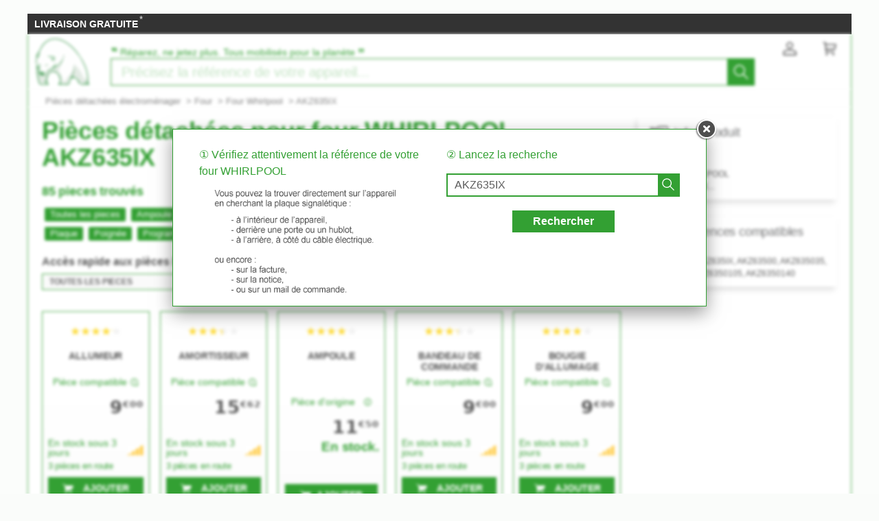

--- FILE ---
content_type: text/html; charset=UTF-8
request_url: https://pcdt.fr/four/whirlpool/AKZ635IX;96731;2;139
body_size: 31034
content:
<!DOCTYPE html>
<html lang="fr"><!-- InstanceBegin template="/Templates/model_newT.dwt.php" codeOutsideHTMLIsLocked="false" -->
<head>
<meta charset="utf-8">
<meta name="viewport" content="width=device-width, initial-scale=1, viewport-fit=cover" />
<meta name="theme-color" content="#008000"/>

<link rel="preconnect" href="//cdnjs.cloudflare.com" crossorigin>
<link rel="preconnect" href="https://www.googletagmanager.com" crossorigin>
<link rel="preconnect" href="https://www.google-analytics.com" crossorigin>
<link rel="preconnect" href="https://www.google.com" crossorigin>
<link rel="preconnect" href="https://stats.g.doubleclick.net" crossorigin>


<!-- InstanceBeginEditable name="doctitle" -->
<title>Pièces détachées WHIRLPOOL AKZ635IX | jusqu'à 50% d'économie</title><meta name="description" content="✅RETOUR GRATUIT ✅Paiement sécurisé ➽ On vous aide à trouver la bonne pièce détachée pour votre four WHIRLPOOL AKZ635IX"/><meta name="keywords" content="" />
<!-- InstanceEndEditable -->
<!-- InstanceBeginEditable name="Robots" -->
<meta name="robots" content="index, follow">


<link rel="canonical" href="https://pcdt.fr/four/whirlpool/AKZ635IX;96731;2;139"/>
<link rel="alternate" hreflang="fr-be" href="https://pcdt.be/four/whirlpool/AKZ635IX;96731;2;139"/>
<link rel="alternate" hreflang="fr-fr" href="https://pcdt.fr/four/whirlpool/AKZ635IX;96731;2;139"/>
<link rel="alternate" hreflang="fr" href="https://pcdt.fr/four/whirlpool/AKZ635IX;96731;2;139"/>
<!-- InstanceEndEditable -->
<!-- InstanceBeginEditable name="head" -->
<!-- InstanceEndEditable -->


<script>
if (top != self) top.location.replace(location);
</script>


<script src="https://cdnjs.cloudflare.com/ajax/libs/jquery/3.6.0/jquery.min.js" integrity="sha512-894YE6QWD5I59HgZOGReFYm4dnWc1Qt5NtvYSaNcOP+u1T9qYdvdihz0PPSiiqn/+/3e7Jo4EaG7TubfWGUrMQ==" crossorigin="anonymous" referrerpolicy="no-referrer"></script>

<script
  src="https://code.jquery.com/jquery-3.6.0.js"
  integrity="sha256-H+K7U5CnXl1h5ywQfKtSj8PCmoN9aaq30gDh27Xc0jk="
  crossorigin="anonymous"></script>


<script src="https://cdnjs.cloudflare.com/ajax/libs/jqueryui/1.12.1/jquery-ui.min.js" integrity="sha512-uto9mlQzrs59VwILcLiRYeLKPPbS/bT71da/OEBYEwcdNUk8jYIy+D176RYoop1Da+f9mvkYrmj5MCLZWEtQuA==" crossorigin="anonymous" referrerpolicy="no-referrer"></script>
<link rel="stylesheet" href="https://cdnjs.cloudflare.com/ajax/libs/jqueryui/1.12.1/themes/smoothness/jquery-ui.min.css" integrity="sha512-+0Vhbu8sRUlg+R/NKgTv7ahM+szPDF10G6J5PcHb1tOrAaquZIUiKUV3TH16mi6fuH4NjvHqlok6ppBhR6Nxuw==" crossorigin="anonymous" referrerpolicy="no-referrer" media="print" onload="this.media='all'" />



<link rel="stylesheet" href="https://cdnjs.cloudflare.com/ajax/libs/fancybox/2.1.7/css/jquery.fancybox.min.css" integrity="sha512-3IQL+PcFRQuSVCbyYeiT3jtO7Hwes+JU2JO0SlEBKwfyYr/aGRqLk72UTolR0opyvnDAiOTnG7u2Jyl5bri9tQ==" crossorigin="anonymous" referrerpolicy="no-referrer" />
<script src="https://cdnjs.cloudflare.com/ajax/libs/fancybox/2.1.7/js/jquery.fancybox.min.js" integrity="sha512-ycg6GpWTcSok9ORtPFQNzbLzRoOGd2fjmFZ5UI5hY2Vvc3bPrI7c4hC5tH4w44wCp3K9MPFJbDWTXz3VYUeInQ==" crossorigin="anonymous" referrerpolicy="no-referrer"></script>



<link rel="stylesheet" href="https://cdnjs.cloudflare.com/ajax/libs/jquery.sumoselect/3.3.28/sumoselect.min.css" integrity="sha512-o5MZrU4zSTVilMIfAlb6i9bnSkw5aQhyMoafXqkG98NZmTSqbEKCzrLjXWD+P6ukiMHnLzKFtJeZiULxyWZ9NQ==" crossorigin="anonymous" referrerpolicy="no-referrer" />
<script src="https://cdnjs.cloudflare.com/ajax/libs/jquery.sumoselect/3.3.28/jquery.sumoselect.min.js" integrity="sha512-GuYHN+OQvBwz9zmh4vLgZ8ICB2uIaZjrCLXeXumDV/u/xgRJEmWlMUzN1RUZgHB9O0llSTnTSS013N+1NK6wkQ==" crossorigin="anonymous" referrerpolicy="no-referrer"></script>



<script>
if (top != self) top.location.replace(location);
var WI = jQuery(window).width();
</script>


<!-- Global site tag (gtag.js) - Google Analytics -->
<script async src="https://www.googletagmanager.com/gtag/js?id=UA-137210070-1"></script>
<script>
  window.dataLayer = window.dataLayer || [];
  function gtag(){dataLayer.push(arguments);}
  gtag('js', new Date());

  gtag('config', 'UA-137210070-1');
</script>





<script type="application/ld+json">
{
	"@context": "https://schema.org",
	"@type": "BreadcrumbList",
	"itemListElement": [{
		"@type": "ListItem",
		"position": 1,
		"name": "Pièces détachées électroménager",
		"item": "https://pcdt.fr/"
	}
  
	
			,{
				"@type": "ListItem",
				"position": 2,
				"name": "Four",
				"item": "https://pcdt.fr/four/"
			}
			
			,{
				"@type": "ListItem",
				"position": 3,
				"name": "Four Whirlpool",
				"item": "https://pcdt.fr/four/whirlpool/"
			}
				



	
	
	]
}
</script>
	


<link rel="apple-touch-icon" sizes="180x180" href="/apple-touch-icon.png">
<link rel="icon" type="image/png" sizes="32x32" href="/favicon-32x32.png">
<link rel="icon" type="image/png" sizes="16x16" href="/favicon-16x16.png">
<link rel="manifest" href="/site.webmanifest">
<link rel="mask-icon" href="/safari-pinned-tab.svg">
<meta name="msapplication-TileColor" content="#008000">
<meta name="theme-color" content="#ffffff">

<link rel="stylesheet" type="text/css" href="/css/pd.css">
</head>

<body>
<!-- InstanceBeginEditable name="haut_body" -->
<!-- InstanceEndEditable -->


	




<script>
HH = /(iPad|iPhone|iPod|Android)/g.test( navigator.userAgent );
WI = jQuery(window).width();

jQuery('html').on('mouseleave', leaveFromTop);
function leaveFromTop(e){
	var WI = jQuery(window).width();
	if( (e.clientY < 60)  && (WI>640)){
			//jQuery('html,body').animate({scrollTop: 0}, 0);
		
			jQuery("#dialogoverlay").hide();
			jQuery("#dialogbox").hide();
			jQuery("#dialogoverlayexit").show();
			jQuery("#dialogexit").show();
	}
}
</script>	







<div id="top_banniere">
	
	
	
	
	
	
	
	<div class="block-links-inline">
		
	
		
		<ul>
			
			


			<li>
				<span onclick="ouvreFrame('boutique/livraison','.php')">LIVRAISON GRATUITE</span>
				<span style="color: #ddd; font-weight: 300; position: relative; font-size: 1.3rem; line-height: 1.6rem; vertical-align: top; margin: 0 0 0 -2px;">*</span>
			</li>



			
			
					
			
			
			

			
			
			
			
			
			
			
			

			
			
					
			
		
			
			
			
			
			
			
			
			
			

		</ul>
		
		
		
	
		
		
		
		
		
		
		
		
		
		
		
		
		
	</div>        
</div>



	<script type="application/ld+json">
	{
		"@context":"http://schema.org",
		"@type":"Organization",
		"name":"AFPD",
		"url":"https:\/\/pcdt.fr",
		"aggregateRating":
			{
				"@type":"AggregateRating",
				"ratingValue":"9.9",
				"bestRating":"10",
				"worstRating":"0",
				"reviewCount":"152"
			}
	}
	</script>









<header>
	
	
<style>
.header-headline-brand a:hover {
	text-decoration: none;
}
.header-headline-brand span img {
	 height: 80px;
    padding: 15px 10px;
}

.nav-cart-count {
    position: absolute;
    right: -12px;
    top: -4px;

    background: #d91627;
    border-radius: 50%;
    border: 1px solid #FFF;
    color: #FFF;

    font-size: 12px;
    width: 17px;
    height: 17px;
    line-height: 15px;      /* centre verticalement le texte */
    text-align: center;     /* centre horizontalement */

    box-sizing: border-box;
    display: block;
    padding: 0;             /* pas de padding qui bouge tout */
    /* optionnel, si tu as un transition: all global quelque part */
    /* transition: none; */
}
</style>
	
	
	
	
	
	<div class="header-headline">
			
			
		
		<div class="header-headline-brand">
			<a href="/" aria-label="Pièces détachées électroménager">
				<span>
					<img src="/images/logo.svg" alt="Pièces détachées électroménager" title="Pièces détachées électroménager" style="width: 100px; float: left; height: 80px; padding: 0 10px;" loading="lazy">
				</span>				
			</a>
		</div>
		
		
		<div class="header-headline-moteur">

			<div id="titre_site_logo">
				
				<div id="titre_site_img">
					<a href="/" aria-label="Pièces détachées électroménager">
						<span>
							<img src="/images/logo.svg" alt="Pièces détachées électroménager" title="Pièces détachées électroménager" loading="lazy" />
						</span>				
					</a>
				</div>

				<div id="titre_site_txt">
					<span>&#8223;</span>&nbsp;Réparez, ne jetez plus. Tous mobilisés pour la planète&nbsp;<span>&#8221;</span>
				</div>
			</div>
			
			<div id="moteur3">

	<form id="moteur_header" action="/resultats/">
		<div class="as-srp-search-wrapper autocomplete">
			<div class="as-left-wrapper as-line">
				<span class="as-field-with-placeholder field-with-placeholder">
					<input name="find" type="search" autocomplete="off" autocorrect="off" autocapitalize="off" spellcheck="false" id="search-reference-header" class="as-search-input as-line"
					value=""
					placeholder="Précisez la référence de votre appareil..." required minlength="3">
					<span role="status" aria-live="polite" class="a11y"></span>

					<button class="as-alp-searchsubmit" type="submit" aria-label="Lancez la recherche">
						<svg xmlns="http://www.w3.org/2000/svg" viewBox="0 0 24 24" fill="white" class="_1YieH"><path d="M15.03 16.09a8.25 8.25 0 1 1 1.06-1.06l6.19 6.19a.75.75 0 0 1-1.06 1.06l-6.19-6.19zm-5.28.41a6.75 6.75 0 1 0 0-13.5 6.75 6.75 0 0 0 0 13.5z"></path></svg>
					</button>
				</span>
			</div>

		</div>	
		<!--		
		<input type="hidden" name="produit" value="four" />
		<input type="hidden" name="piece" value="" />
		-->
					<input type="hidden" name="marque" value="whirlpool" />

		<input type="hidden" name="domaine" value="" />
		<input type="hidden" name="provenance" value="" />
		<input type="hidden" name="moteur_number" value="2" />
	</form>
</div>		</div>
		
		

				
		
		

			

		
		<div class="header-headline-client">
			<div class="client">						

				<div id="bouton_connexion">
					<a href="/client/" rel="nofollow" class="nav-client" title="Mon Compte">
						
						
						<svg xmlns="http://www.w3.org/2000/svg" viewBox="0 0 24 24" fill="#333" width="1.1em" height="1.1em" class="UwMfe"><path d="M12 12a5.25 5.25 0 1 1 0-10.5A5.25 5.25 0 0 1 12 12zm0-1.5A3.75 3.75 0 1 0 12 3a3.75 3.75 0 0 0 0 7.5zm-8.047 4.482C6.63 13.995 9.314 13.5 12 13.5c2.686 0 5.37.495 8.047 1.482A3.75 3.75 0 0 1 22.5 18.5v3.25a.75.75 0 0 1-.75.75H2.25a.75.75 0 0 1-.75-.75V18.5c0-1.57.98-2.975 2.453-3.518zM21 18.5a2.25 2.25 0 0 0-1.472-2.11C17.014 15.461 14.506 15 12 15c-2.506 0-5.014.462-7.528 1.39A2.25 2.25 0 0 0 3 18.5V21h18v-2.5z"></path></svg>
						
						
						
						
						
					</a>
				</div>	

				<a href="/cart/" class="nav-a" rel="nofollow">
					
					
					<svg xmlns="http://www.w3.org/2000/svg" viewBox="0 0 24 24" fill="#333" width="1.1em" height="1.1em" class="UwMfe"><path d="M6.229 4.5H21.75a.75.75 0 0 1 .735.897l-1.5 7.5a.75.75 0 0 1-.735.603H7.129l.3 3H18.75a.75.75 0 1 1 0 1.5h-12a.75.75 0 0 1-.746-.675L4.57 3H2.25a.75.75 0 0 1 0-1.5h3a.75.75 0 0 1 .746.675L6.23 4.5zm.15 1.5l.6 6h12.656l1.2-6H6.38zM7.5 22.5a1.5 1.5 0 1 1 0-3 1.5 1.5 0 0 1 0 3zm10.5 0a1.5 1.5 0 1 1 0-3 1.5 1.5 0 0 1 0 3z"></path></svg>
					
					
					
					
					
										
					
					
					
					<span id="nav-cart-count" class="nav-cart-count" data-load="ajax"></span>
					

					
<script>
// À mettre dans votre fichier JS ou avant </body>
(function() {
    function loadCartCount() {
        var xhr = new XMLHttpRequest();
        xhr.open('GET', '/ajax/cart-count.php', true);
        xhr.onreadystatechange = function() {
            if (xhr.readyState === 4 && xhr.status === 200) {
                var data = JSON.parse(xhr.responseText);
                var element = document.getElementById('nav-cart-count');
                if (element) {
                    element.innerHTML = data.count;
                    // Afficher/masquer selon la valeur
                    element.style.display = data.count > 0 ? 'inline-block' : 'none';
                }
            }
        };
        xhr.send();
    }
    
    // Charger au DOM ready
    if (document.readyState === 'loading') {
        document.addEventListener('DOMContentLoaded', loadCartCount);
    } else {
        loadCartCount();
    }
})();					
</script>					
					
					
					
					
					
					
					
					
					
					
					
				</a>
			</div>
		</div>
		
		
		
		
	</div>	
	
	
	
	
	
<div id="header_moteur" style="display: none;">
		








<div id="logo_moteur_brand">
	
			<div id="logo_moteur_brand_img">
				<img src="/images/pd/brand/whirlpool.svg" alt="whirlpool" />
			</div>
			<div id="logo_moteur_brand_text">
				Pièces détachées et<br />accessoires 
			</div>
		</div>






<div id="moteur-piece">
	
	
	
	
	
	<div>
	<p class="titre">Réparer son four, c’est facile&nbsp;!</p>
	
	
	<div class="pvref-search-engine">

		<form id="site-search-mixedresults" action="/resultats/">

		<fieldset class="fixinline">
			<div class="filter-section field" id="choose-pvbrand_search-page">
				<div class="input-block">
					
<select class="select_marque" type="search" tabindex="-1">
<option></option>
<option>AEG</option>
<option>AIRFORCE</option>
<option>AIRLUX</option>
<option>ALASKA</option>
<option>ALFATEC</option>
<option>AMICA</option>
<option>ARISTON</option>
<option>ARTEVINO</option>
<option>ARTHUR MARTIN</option>
<option>ASKO</option>
<option>ASTORIA</option>
<option>ATLAS</option>
<option>AVINTAGE</option>
<option>AYA</option>
<option>BARTSCHER</option>
<option>BAUKNECHT</option>
<option>BEKO</option>
<option>BELLAVITA</option>
<option>BELLING</option>
<option>BIALETTI</option>
<option>BIFINETT</option>
<option>BISSELL</option>
<option>BLUESKY</option>
<option>BOSCH</option>
<option>BRANDT</option>
<option>BRASTEMP</option>
<option>BRITA</option>
<option>BROAN</option>
<option>CANDY</option>
<option>CASTOR</option>
<option>CLATRONIC</option>
<option>CUISINART</option>
<option>CURTISS</option>
<option>DAEWOO</option>
<option>DANBY</option>
<option>DE DIETRICH</option>
<option>DELONGHI</option>
<option>DEVILLE</option>
<option>DIRT DEVIL</option>
<option>DOMEOS</option>
<option>DOMETIC</option>
<option>DOMO</option>
<option>DOMOCLIP</option>
<option>DUALIT</option>
<option>DYSON</option>
<option>ELECTROLUX</option>
<option>ELEKTRO HELIOS</option>
<option>ELICA</option>
<option>ELIN</option>
<option>ESSENTIELB</option>
<option>ESTATE</option>
<option>EWT</option>
<option>FABER</option>
<option>FAGOR</option>
<option>FALCON</option>
<option>FALMEC</option>
<option>FAR</option>
<option>FAURE</option>
<option>FAVORIT</option>
<option>FRANKE</option>
<option>FRIGELUX</option>
<option>FUNIX</option>
<option>GAGGENAU</option>
<option>GAGGIA</option>
<option>GEORGE FOREMAN</option>
<option>GLEM GAS</option>
<option>GOLDSTAR</option>
<option>GORENJE</option>
<option>GRUNDIG</option>
<option>HAIER</option>
<option>HIGHONE</option>
<option>HITACHI</option>
<option>HOOVER</option>
<option>HOTPOINT</option>
<option>HOTPOINT ARISTON</option>
<option>IDK MULTIMEDIA</option>
<option>IKEA</option>
<option>INDESIT</option>
<option>IROBOT</option>
<option>ISOMAC</option>
<option>JURA</option>
<option>KALORIK</option>
<option>KARCHER</option>
<option>KENMORE</option>
<option>KENWOOD</option>
<option>KING D'HOME</option>
<option>KITCHENAID</option>
<option>KOENIG</option>
<option>KOMPERNASS</option>
<option>KRUPS</option>
<option>LA GERMANIA</option>
<option>LA PAVONI</option>
<option>LA SOMMELIERE</option>
<option>LADEN</option>
<option>LAURASTAR</option>
<option>LEISURE</option>
<option>LG</option>
<option>LIEBHERR</option>
<option>LINKE</option>
<option>LISTO</option>
<option>MAGIMIX</option>
<option>MAYTAG</option>
<option>MEDION</option>
<option>MELITTA</option>
<option>METRO</option>
<option>MIELE</option>
<option>MORPHY RICHARDS</option>
<option>MOULINEX</option>
<option>MR COFFEE</option>
<option>NAELIA</option>
<option>NEATO</option>
<option>NEFF</option>
<option>NILFISK</option>
<option>OBH NORDICA</option>
<option>OCEAN</option>
<option>OCEANIC</option>
<option>PALSON</option>
<option>PANASONIC</option>
<option>PHILIPS</option>
<option>PLUS</option>
<option>PRINCESS</option>
<option>PRO-JECT</option>
<option>PROLINE</option>
<option>QUIGG</option>
<option>RIVIERA & BAR</option>
<option>ROBLIN</option>
<option>ROSIERES</option>
<option>ROWENTA</option>
<option>RUSSELL HOBBS</option>
<option>SABA</option>
<option>SAECO</option>
<option>SAMSUNG</option>
<option>SAUTER</option>
<option>SCARLETT</option>
<option>SCHOLTES</option>
<option>SCOTSMAN</option>
<option>SEB</option>
<option>SELECLINE</option>
<option>SENSEO</option>
<option>SEVERIN</option>
<option>SHARK</option>
<option>SHARP</option>
<option>SIDEX</option>
<option>SIEMENS</option>
<option>SIGNATURE</option>
<option>SILVERCREST</option>
<option>SIMEO</option>
<option>SMEG</option>
<option>SOLAC</option>
<option>SPIDEM</option>
<option>STAR</option>
<option>SUNBEAM</option>
<option>TAURUS</option>
<option>TCHIBO</option>
<option>TECNOGAS</option>
<option>TECNOLEC</option>
<option>TEFAL</option>
<option>TEKA</option>
<option>THOMSON</option>
<option>TORNADO</option>
<option>TURBOAIR</option>
<option>ULINE</option>
<option>UNOLD</option>
<option>VALBERG</option>
<option>VAPORETTO</option>
<option>VEDETTE</option>
<option>VESTEL</option>
<option>VINILUX</option>
<option>VORWERK</option>
<option>WESTLINE</option>
<option>WHIRLPOOL</option>
<option>WHITE & BROWN</option>
<option>WYSS</option>
<option>XBM</option>
<option>YOO DIGITAL</option>
<option>ZANUSSI</option>
</select>
				
					<div class="optWrapper">
						<p class="no-match" style="display: none;">Aucun résultat pour"<em></em>"</p>
					</div>
				</div>
			</div>
			
						<div class="filter-section field disabled" id="choose-pvref_search-page">
				<div class="input-block">
					<input type="search" name="find" 
					value=""
					id="input_search_ref" placeholder="2 - Entrer la référence" autofocus 
					disabled 
					required minlength="3">
				</div>
			</div>
			
<!--
			<input type="hidden" name="produit" value="four" />
			<input type="hidden" name="piece" value="" />
			<input type="hidden" name="marque" id="input_brand_search" value="whirlpool" />
			-->
			<input type="hidden" name="domaine" value="" />
			<input type="hidden" name="provenance" value="" />
			<input type="hidden" name="moteur_number" value="1" />			

			
			<div class="section-submit field disabled">
				<button type="submit" disabled>Trouver votre pièce</button>
			</div>
			
			
		</fieldset>
			
			
		</form>
		
		<div class="hint" onclick="ouvreFrame('boutique/find.php?','produit=four&marque=whirlpool')" class="mouse_over" style="display: inline-block;">
				 Où trouver la référence de votre four&nbsp;?		</div>
	</div>
	</div>

</div>







<script>
	
$('.select_marque').SumoSelect(
	{
		search: true,
		searchText: '1. Choisir la marque',
		placeholder: '1. Choisir la marque',
		noMatch: 'Aucun résultat pour "{0}"',
		forceCustomRendering: true,
		floatWidth: 0,
	}
);

	
	
	
$('.select_marque').on('change', function() {
	$('#choose-pvref_search-page').removeClass('disabled');
	$('#input_search_ref').prop( 'disabled', false );
	$('.section-submit').removeClass('disabled');
	$('.section-submit button').prop( 'disabled', false );
	
	//$("#input_brand_search").val($(".select_marque").val());

	
});

setTimeout(function() { $('#input_search_ref').focus() }, 1);
setTimeout(function() {
	$('.hint').css('font-weight','700');
	$('.hint').css('color','#fff');
	}, 500
);	
	

</script></div>
</header>










<style>
#scrollToTop {
    padding: 10px 20px;
    background-color: rgba(26,26,26,.8);
    color: #fff;
    border: 0;
    position: fixed;
    right: 20px;
    bottom: 20px;
    text-transform: uppercase;
    letter-spacing: .4px;
    font-family: Helvetica Neue,Helvetica,Arial,sans-serif;
    font-size: 12px;
    height: 36px;
    line-height: 1;
    outline: none;
    opacity: 1;
    z-index: 101;
	display: none;
}
</style>


	<button id="scrollToTop">
			Retour en haut
			<img src="/images/top.svg" style="width: 15px;">

	</button>


<script type='text/javascript'>
$(document).ready(function(){

    //Check to see if the window is top if not then display button
    jQuery(window).scroll(function(){
        if (jQuery(this).scrollTop() > 100) {
            jQuery('#scrollToTop').fadeIn();
        } else {
            jQuery('#scrollToTop').fadeOut();
        }
    });

    //Click event to scroll to top
    jQuery('#scrollToTop').click(function(){
        jQuery('html, body').animate({scrollTop : 0},800);
        return false;
    });

});</script>
<div class="breadcrumb-html">

	<div role="navigation"><ul>
	
	
		<li><a href="/" class="breadcrumb-inner">Pièces détachées électroménager</a></li>
		

	<li>&nbsp;&gt;&nbsp;<a href="/four/" class="breadcrumb-inner">Four</a></li>


	


	<li>&nbsp;&gt;&nbsp;<a href="/four/whirlpool/" class="breadcrumb-inner">Four Whirlpool</a></li>



	<li>&nbsp;&gt;&nbsp;AKZ635IX</li>



	









	</ul>	
	</div>
	

</div>
<div id="wrap">


  <div id="bloc">



<div >


<!-- InstanceBeginEditable name="content" -->


  <div id="rech_vert">
    


  <div id="rech_plaque">
  <p>① Vérifiez attentivement la référence de votre four WHIRLPOOL</p>

  <div style="text-align:left; margin-left: 22px;"><img src="/images/pd/texte_recherche_fr.png"></div>  </div>









  <div id="rech_validation">
  <p>② Lancez la recherche</p>





  <form id="site-search-as" action="/resultats/">

  <div class="as-search-box unveil">
    <div class="as-srp-search">
        <div class="as-srp-search-wrapper autocomplete">
          <div class="as-left-wrapper as-line">
            <span class="as-field-with-placeholder field-with-placeholder">
              <input name="find" type="search" autocomplete="on" id="search-reference2" class="as-search-input as-line"
              value="AKZ635IX"
              placeholder="exemple : awod2920" required minlength="3">
              <span role="status" aria-live="polite" class="a11y"></span>
              
              <button class="as-alp-searchsubmit" type="submit" aria-label="Lancez la recherche">
					  <svg xmlns="http://www.w3.org/2000/svg" viewBox="0 0 24 24" fill="white" width="20px" height="20px" class="_1YieH"><path d="M15.03 16.09a8.25 8.25 0 1 1 1.06-1.06l6.19 6.19a.75.75 0 0 1-1.06 1.06l-6.19-6.19zm-5.28.41a6.75 6.75 0 1 0 0-13.5 6.75 6.75 0 0 0 0 13.5z"></path></svg>
              </button>
            </span>
          </div>
        </div>			
        <input type="hidden" name="produit" value="four" />
        <input type="hidden" name="piece" value="" />
        <input type="hidden" name="marque" value="whirlpool" />
        <input type="hidden" name="provenance" value="ref" />
        <input type="hidden" name="hiddenRefsRacine" value="" />
        <input type="hidden" name="hiddenRefClean" value="AKZ635IX" />
        <input type="hidden" name="moteur_number" value="5" />

    </div>
  </div>

		  <button class="bouton" type="submit" aria-label="recherche" style="margin: 20px auto; display: block; width: auto; padding: 8px 30px; height: auto; line-height: 1; font-size: 1.6rem;">
			  Rechercher        </button>

  </form>





    </div>


  </div>

  <script>
	$('#wrap').css("filter", "blur(2px)");
	$('.breadcrumb-html').css("filter", "blur(2px)");
	$('header').css("filter", "blur(2px)");
	//$('#top_banniere').css("filter", "blur(2px)");
	  
	  
  $.fancybox({
    href: '#rech_vert', 
 	 fitToView	: true,
	 autoSize		: true,
    closeClick	: false,
    openEffect	: 'none',
    closeEffect : 'fade',
	 topRatio    : 0.4,
	 wrapCSS : "iframe_confirm",
	 closeClick  : false, // prevents closing when clicking INSIDE fancybox
    helpers : { 
      overlay:{
        	speedOut   : 10,
 			closeClick	: false,  // prevents closing when clicking OUTSIDE fancybox
       	css: { 'background': 'rgb(255, 255, 255, 0.20)' },
       }
    } // helpers
  });

  //$('.fancybox-inner').click(function(){
  //$('.fancybox-close').click(function(){
//	$.fancybox.close();
  //});
  $('.fancybox-close, .fancybox-overlay').click(function(){
    $('#wrap').hide();
    $('#site-search-as').submit();
  });

  //$('.fancybox-close, .fancybox-inner').click(function(){
  $('.fancybox-inner').click(function(){
    $('#wrap').hide();
    $('#site-search-as').submit();
  });
  </script>

  
<script>
<!--
  panier_clic=false;
	
	function envoiePanier(id) {
	  	document.getElementById('form_'+id).submit();
    	panier_clic=true;
	}

	$(document).ready(function() {
		enableSelectBoxes();
	});

	function enableSelectBoxes(){
		$('div.selectBox').each(function(){
			$(this).children('span.selected').html($(this).children('ul.selectOptions').children('li.selectOption:first').html());

			$(this).children('span.selected,span.selectArrow').click(function(){
				if($(this).parent().children('ul.selectOptions').css('display') == 'none'){
					$(this).parent().children('ul.selectOptions').css('display','block');
				}
				else
				{
					$(this).parent().children('ul.selectOptions').css('display','none');
				}
			});

			$(this).find('li.selectOption').click(function(){
				$(this).parent().css('display','none');
				$(this).parent().siblings('span.selected').html($(this).html());
			});
		});				
	}
	
	function envoiePieceGET(url_produit,url_piece,id_url_piece,id_piece) {
	  location.href='/'+url_produit+'/'+url_piece+"/&pi="+id_url_piece+'&sortby='+id_piece;
	}
	
//-->
</script>
<script src="/exec/postePieces.js"></script>
<form id="formPieces" action="/" method="POST">
<input type="hidden" id="modSelect" name="modSelect" value="">
<input type="hidden" id="idAswo" name="idAswo" value="">
<input type="hidden" id="catAswo" name="catAswo" value="">
<input type="hidden" id="intituleAswo" name="intituleAswo" value="">
<input type="hidden" id="prix" name="prix" value="">
<input type="hidden" id="prixOrigine" name="prixOrigine" value="">
<input type="hidden" id="prixCompatible" name="prixCompatible" value="">
<input type="hidden" id="dispo" name="dispo" value="">
<input type="hidden" id="swp" name="swp" value="">
<input type="hidden" id="origine" name="origine" value="">
<input type="hidden" id="prixAswo" name="prixAswo" value="">
<input type="hidden" id="refConstr" name="refConstr" value="">
<input type="hidden" id="url_photo" name="url_photo" value="">
<input type="hidden" id="fJIM" name="fJIM" value="">
<input type="hidden" id="idF" name="idF" value="">
<input type="hidden" id="stockMessage" name="stockMessage" value="">
<input type="hidden" id="dateEnvoi" name="dateEnvoi" value="">
<input type="hidden" id="transporteur" name="transporteur" value="">
<input type="hidden" id="zon" name="zon" value="">



</form>
<div id="coeur_piece">
<h1>
Pièces détachées pour four WHIRLPOOL AKZ635IX</h1>

<script>
function precise(nom,persoName) {
	liste_pieces=document.getElementsByClassName("piece"); 
	if (liste_pieces) {
		for (var i = 0; i < liste_pieces.length; ++i) {
			var piece = liste_pieces[i];
						if (piece.id.indexOf(persoName)>-1) piece.style.display="block"; else piece.style.display="none";
		}
	}
	document.getElementById("ulListeDeroulante").style.display="none";
	$("#filtrage").html(nom.replace("d  ", "d'"));
	$('html,body').animate({scrollTop: $(".filtre").offset().top}, 'fast');
}
</script>


<div class="leh2"><h2>85 pieces trouvés</h2></div><div style="text-align : center;"><div style="margin : 0 auto;"><div class="liste_pieces_bleue" onclick='precise("","");'>Toutes les pieces</div><div class="liste_pieces_bleue" onclick='precise("ampoule","ampoule");'>Ampoule&nbsp;/&nbsp;Douille&nbsp;/&nbsp;Cache</div><div class="liste_pieces_bleue" onclick='precise("bouton","bouton");'>Bouton</div><div class="liste_pieces_bleue" onclick='precise("charniere","charniere");'>Charnière</div><div class="liste_pieces_bleue" onclick='precise("commutateur","commutateur");'>Commutateur</div><div class="liste_pieces_bleue" onclick='precise("grille","grille");'>Grille&nbsp;/&nbsp;Lèche-frite</div><div class="liste_pieces_bleue" onclick='precise("joint","joint");'>Joint&nbsp;de&nbsp;porte</div><div class="liste_pieces_bleue" onclick='precise("moteur","moteur");'>Moteur</div><div class="liste_pieces_bleue" onclick='precise("plaque","plaque");'>Plaque</div><div class="liste_pieces_bleue" onclick='precise("poignee","poignee");'>Poignée</div><div class="liste_pieces_bleue" onclick='precise("carte","programmateur");'>Programmateur&nbsp;/&nbsp;Carte&nbsp;électronique</div><div class="liste_pieces_bleue" onclick='precise("resistance","resistance");'>Résistance</div><div class="liste_pieces_bleue" onclick='precise("thermocouple","thermocouple");'>Thermocouple</div><div class="liste_pieces_bleue" onclick='precise("thermostat","thermostat");'>Thermostat</div><div class="liste_pieces_bleue" onclick='precise("ventilateur","ventilateur");'>Ventilateur</div><div class="liste_pieces_bleue" onclick='precise("vitre","vitre");'>Vitre</div><div style="clear:both;float:none;"></div></div></div>
	<div class='selectBox'>
	<p class='filtre'>Accès rapide aux pièces les plus cherchées : :</p>
	<span class='selected' id='filtrage'>TOUTES LES PIECES</span>
	<span class='selectArrow'>&#9660;</span>
	<ul class='selectOptions' id='ulListeDeroulante'>
	<li class="selectbox_model_parts_option" onclick="precise('','');">TOUTES LES PIECES</li>
<li class="selectbox_model_parts_option" onclick='    precise("Allumeur" , "allumeur");     '>Allumeur</li>
<li class="selectbox_model_parts_option" onclick='    precise("Amortisseur" , "amortisseur");     '>Amortisseur</li>
<li class="selectbox_model_parts_option" onclick='    precise("Ampoule" , "ampoule");     '>Ampoule</li>
<li class="selectbox_model_parts_option" onclick='    precise("Bandeau de commande" , "bandeau");     '>Bandeau de commande</li>
<li class="selectbox_model_parts_option" onclick='    precise("Bougie d  allumage" , "bougie");     '>Bougie d'allumage</li>
<li class="selectbox_model_parts_option" onclick='    precise("Bouton" , "bouton");     '>Bouton</li>
<li class="selectbox_model_parts_option" onclick='    precise("Bouton d  allumage gaz" , "bouton-gaz");     '>Bouton d'allumage gaz</li>
<li class="selectbox_model_parts_option" onclick='    precise("Bouton de commande" , "bouton-commande");     '>Bouton de commande</li>
<li class="selectbox_model_parts_option" onclick='    precise("Bouton de minuterie" , "bouton-minuterie");     '>Bouton de minuterie</li>
<li class="selectbox_model_parts_option" onclick='    precise("Bouton de programmation" , "bouton-programmation");     '>Bouton de programmation</li>
<li class="selectbox_model_parts_option" onclick='    precise("Bouton de thermostat" , "bouton-thermostat");     '>Bouton de thermostat</li>
<li class="selectbox_model_parts_option" onclick='    precise("Bouton marche/arrêt" , "bouton-depart");     '>Bouton marche/arrêt</li>
<li class="selectbox_model_parts_option" onclick='    precise("Broche ou fourchette du tourne-broche" , "grille");     '>Broche ou fourchette du tourne-broche</li>
<li class="selectbox_model_parts_option" onclick='    precise("Brûleur " , "bruleur");     '>Brûleur </li>
<li class="selectbox_model_parts_option" onclick='    precise("Cache lampe" , "ampoule");     '>Cache lampe</li>
<li class="selectbox_model_parts_option" onclick='    precise("Cadre de porte" , "cadre-hublot");     '>Cadre de porte</li>
<li class="selectbox_model_parts_option" onclick='    precise("Came" , "came");     '>Came</li>
<li class="selectbox_model_parts_option" onclick='    precise("Capteur" , "capteur");     '>Capteur</li>
<li class="selectbox_model_parts_option" onclick='    precise("Carte électronique" , "programmateur");     '>Carte électronique</li>
<li class="selectbox_model_parts_option" onclick='    precise("Chapeau de brûleur" , "couvercle");     '>Chapeau de brûleur</li>
<li class="selectbox_model_parts_option" onclick='    precise("Chapeau du brûleur" , "chapeau");     '>Chapeau du brûleur</li>
<li class="selectbox_model_parts_option" onclick='    precise("Charnière" , "charniere");     '>Charnière</li>
<li class="selectbox_model_parts_option" onclick='    precise("Clavier avec commutateurs" , "clavier");     '>Clavier avec commutateurs</li>
<li class="selectbox_model_parts_option" onclick='    precise("Commutateur" , "commutateur");     '>Commutateur</li>
<li class="selectbox_model_parts_option" onclick='    precise("Condensateur" , "condensateur");     '>Condensateur</li>
<li class="selectbox_model_parts_option" onclick='    precise("Contre-porte" , "contre-porte");     '>Contre-porte</li>
<li class="selectbox_model_parts_option" onclick='    precise("Cordon électrique" , "cordon");     '>Cordon électrique</li>
<li class="selectbox_model_parts_option" onclick='    precise("Couronne de brûleur" , "couronne");     '>Couronne de brûleur</li>
<li class="selectbox_model_parts_option" onclick='    precise("Crochet de porte" , "crochet");     '>Crochet de porte</li>
<li class="selectbox_model_parts_option" onclick='    precise("Côté" , "cote");     '>Côté</li>
<li class="selectbox_model_parts_option" onclick='    precise("Dessus de plaque vitrocéramique" , "dessus-verre");     '>Dessus de plaque vitrocéramique</li>
<li class="selectbox_model_parts_option" onclick='    precise("Disque selecteur" , "disque");     '>Disque selecteur</li>
<li class="selectbox_model_parts_option" onclick='    precise("Douille lampe" , "douille");     '>Douille lampe</li>
<li class="selectbox_model_parts_option" onclick='    precise("Eclairage complet" , "ampoule");     '>Eclairage complet</li>
<li class="selectbox_model_parts_option" onclick='    precise("Faisceau de câbles" , "faisceau-cables");     '>Faisceau de câbles</li>
<li class="selectbox_model_parts_option" onclick='    precise("Façade" , "facade");     '>Façade</li>
<li class="selectbox_model_parts_option" onclick='    precise("Façade de la porte" , "facade-porte");     '>Façade de la porte</li>
<li class="selectbox_model_parts_option" onclick='    precise("Filtre" , "filtre");     '>Filtre</li>
<li class="selectbox_model_parts_option" onclick='    precise("Foyer de cuisson" , "foyer");     '>Foyer de cuisson</li>
<li class="selectbox_model_parts_option" onclick='    precise("Fusible" , "fusible");     '>Fusible</li>
<li class="selectbox_model_parts_option" onclick='    precise("Grille" , "grille");     '>Grille</li>
<li class="selectbox_model_parts_option" onclick='    precise("Hélice ventilateur" , "helice");     '>Hélice ventilateur</li>
<li class="selectbox_model_parts_option" onclick='    precise("Injecteur ou gicleur" , "injecteur");     '>Injecteur ou gicleur</li>
<li class="selectbox_model_parts_option" onclick='    precise("Interrupteur" , "interrupteur");     '>Interrupteur</li>
<li class="selectbox_model_parts_option" onclick='    precise("Jeu de touches" , "bouton-ensemble");     '>Jeu de touches</li>
<li class="selectbox_model_parts_option" onclick='    precise("Joint de bas de porte" , "joint-bas-porte");     '>Joint de bas de porte</li>
<li class="selectbox_model_parts_option" onclick='    precise("Joint de porte" , "joint");     '>Joint de porte</li>
<li class="selectbox_model_parts_option" onclick='    precise("Joint de tour de porte" , "joint-tour-porte");     '>Joint de tour de porte</li>
<li class="selectbox_model_parts_option" onclick='    precise("Lèche-frite" , "grille");     '>Lèche-frite</li>
<li class="selectbox_model_parts_option" onclick='    precise("Microrupteur" , "microrupteur");     '>Microrupteur</li>
<li class="selectbox_model_parts_option" onclick='    precise("Microrupteur fermeture de porte" , "microrupteur-porte");     '>Microrupteur fermeture de porte</li>
<li class="selectbox_model_parts_option" onclick='    precise("Module d  affichage" , "module-affichage");     '>Module d'affichage</li>
<li class="selectbox_model_parts_option" onclick='    precise("Moteur" , "moteur");     '>Moteur</li>
<li class="selectbox_model_parts_option" onclick='    precise("Moteur de tourne-broche" , "moteur-tourne-broche");     '>Moteur de tourne-broche</li>
<li class="selectbox_model_parts_option" onclick='    precise("Pied" , "pied");     '>Pied</li>
<li class="selectbox_model_parts_option" onclick='    precise("Plan de travail" , "dessus");     '>Plan de travail</li>
<li class="selectbox_model_parts_option" onclick='    precise("Plaque de cuisson" , "plaque");     '>Plaque de cuisson</li>
<li class="selectbox_model_parts_option" onclick='    precise("Plinthe" , "plinthe");     '>Plinthe</li>
<li class="selectbox_model_parts_option" onclick='    precise("Poignée" , "poignee");     '>Poignée</li>
<li class="selectbox_model_parts_option" onclick='    precise("Porte" , "porte");     '>Porte</li>
<li class="selectbox_model_parts_option" onclick='    precise("Rail ou glissière" , "rail");     '>Rail ou glissière</li>
<li class="selectbox_model_parts_option" onclick='    precise("Rampe d  alimentation gaz" , "rampe");     '>Rampe d'alimentation gaz</li>
<li class="selectbox_model_parts_option" onclick='    precise("Ressort de porte" , "ressort-porte");     '>Ressort de porte</li>
<li class="selectbox_model_parts_option" onclick='    precise("Robinet de gaz" , "robinet");     '>Robinet de gaz</li>
<li class="selectbox_model_parts_option" onclick='    precise("Résistance" , "resistance");     '>Résistance</li>
<li class="selectbox_model_parts_option" onclick='    precise("Résistance circulaire" , "resistance");     '>Résistance circulaire</li>
<li class="selectbox_model_parts_option" onclick='    precise("Résistance de sole (inférieure)" , "resistance");     '>Résistance de sole (inférieure)</li>
<li class="selectbox_model_parts_option" onclick='    precise("Résistance de voute (supérieure) ou grill" , "resistance");     '>Résistance de voute (supérieure) ou grill</li>
<li class="selectbox_model_parts_option" onclick='    precise("Sécurité de porte" , "securite");     '>Sécurité de porte</li>
<li class="selectbox_model_parts_option" onclick='    precise("Thermocouple" , "thermocouple");     '>Thermocouple</li>
<li class="selectbox_model_parts_option" onclick='    precise("Thermostat" , "thermostat");     '>Thermostat</li>
<li class="selectbox_model_parts_option" onclick='    precise("Tiroir" , "tiroir");     '>Tiroir</li>
<li class="selectbox_model_parts_option" onclick='    precise("Turbine ventilateur" , "turbine");     '>Turbine ventilateur</li>
<li class="selectbox_model_parts_option" onclick='    precise("Tuyau" , "durite");     '>Tuyau</li>
<li class="selectbox_model_parts_option" onclick='    precise("Tuyau d  alimentation brûleur" , "tuyau-arrivee");     '>Tuyau d'alimentation brûleur</li>
<li class="selectbox_model_parts_option" onclick='    precise("Ventilateur" , "ventilateur");     '>Ventilateur</li>
<li class="selectbox_model_parts_option" onclick='    precise("Verrou" , "gache");     '>Verrou</li>
<li class="selectbox_model_parts_option" onclick='    precise("Vitre" , "vitre");     '>Vitre</li>
<li class="selectbox_model_parts_option" onclick='    precise("Vitre extérieure" , "vitre");     '>Vitre extérieure</li>
<li class="selectbox_model_parts_option" onclick='    precise("Vitre intérieure" , "vitre");     '>Vitre intérieure</li>
<li class="selectbox_model_parts_option" onclick='    precise("Voyant" , "lampe-temoin");     '>Voyant</li>
</ul></div><div class="pieces-listing"><div class="piece" id="pmaison-allumeur$$1p"><div class="piece-titre-lien" style="outline: 0;" onClick='postePiece("four","WHIRLPOOL","AKZ635IX","allumeur","afpd34120","9","","afpd34120","Allumeur","QWxsdW1ldXI=","0","0","","21","/images/pd/new_piece/four-allumeur-o.jpg","","","Livré à partir du samedi 31 janvier","stock_yellow*&nbsp;*En stock sous 3 jours*Expédié aujourd′hui","F","9","9","fr","0");'><div class="piece-detail marge">
<div class="mouse_over detail-note-piece" >
	
	<div class=" bv-cv2-cleanslate">
		<div class="bv-shared bv-core-container-133">
				<div class="bv-inline-rating-container">
					<div class="bv-stars-container">
						<div class="bv-rating-ratio"><span class="bv-rating-stars bv-rating-stars-off">★★★★★</span>  <span class="bv-rating-stars-on bv-rating-stars" style="width:84%!important;">★★★★★</span> </div>
					</div>
				</div>
		</div>
	</div>
</div>


		<div class="piece-desc" style="cursor: pointer;">
		
			<div class="piece-titrage">
				<h3 class="piece-titre">Allumeur</h3>
			</div>
		</div>
	</div>
 </div>

			<div class="piece-origine">
		<span onclick="ouvreFrame('boutique/explication_piece','.html')">Pièce compatible<svg height="512" viewBox="0 0 24 24" width="512" xmlns="http://www.w3.org/2000/svg"><path d="m13.5 6.5a1.5 1.5 0 1 1 -1.5-1.5 1.5 1.5 0 0 1 1.5 1.5zm10.5 5.5a12 12 0 1 0 -12 12h12zm-2 0v10h-10a10 10 0 1 1 10-10zm-8 0a2 2 0 0 0 -2-2h-2v2h2v7h2z"/></svg>
		</span>	</div>




	<div class="piece-panier">
		<div class="piece-prix"><div class="piece-detail-prix">9<sup style="vertical-align: baseline;top: -.7em;position: relative;margin-left: 0;bottom: 0;font-size: 50%;line-height: 1;">€00</sup></div>
				<div class="piece-prix-reduction">&nbsp;</div>
			
					<div class="piece-stock">
						<div>
							<p>En stock sous 3 jours</p>

						</div>
						<div onclick="ouvreFrame('boutique/explication_stock','.html')">
							<label>&nbsp;</label>
							<img class="vert" src="/images/stock_yellow.svg">
						</div>
					</div>
					
					
					<div class="stock-info">3 pièces en route</div>	
					
					
			</div>

		<form id="form_afpd34120n8189" action="/cart/" method="post" class="bouton-panier">
			<div class="bouton" onClick="javascript:envoiePanier('afpd34120n8189');">
				
				
				<svg xmlns="http://www.w3.org/2000/svg" viewBox="0 0 256 256"><g stroke-miterlimit="10" stroke-width="0" transform="matrix(2.8008 0 0 2.8008 1.964 1.964)"><path d="m73.713 65.44h-46.024c-3.566 0-6.377-2.578-6.686-6.13-.21-2.426.807-4.605 2.592-5.939l-7.214-32.301c-.199-.889.017-1.819.586-2.53s1.431-1.124 2.341-1.124h67.692c.972 0 1.884.471 2.446 1.263.563.792.706 1.808.386 2.725l-7.798 22.344c-1.091 3.13-3.798 5.429-7.063 5.999l-47.389 8.281c-.011.001-.021.003-.032.005-.228.04-.623.126-.568.759.056.648.48.648.708.648h46.024c1.657 0 3 1.343 3 3s-1.344 3-3.001 3z"/><circle cx="28.25" cy="75.8" r="6.5"/><circle cx="68.29" cy="75.8" r="6.5"/><path d="m19.306 23.417c-1.374 0-2.613-.95-2.925-2.347l-1.375-6.155c-.554-2.48-2.716-4.212-5.258-4.212h-6.748c-1.657 0-3-1.343-3-3s1.343-3 3-3h6.749c5.372 0 9.942 3.662 11.113 8.904l1.375 6.155c.361 1.617-.657 3.221-2.274 3.582-.221.049-.441.073-.657.073z"/></g></svg>								
				
				AJOUTER
			</div>
			<input type="hidden" name="idAswo" value="afpd34120">
			<input type="hidden" name="idRef" value="afpd34120">
			<input type="hidden" name="origine" value="n">
			<input type="hidden" name="label" value="Allumeur">
			<input type="hidden" name="refConstr" value="">
			<input type="hidden" name="intitule" value="Allumeur">
			<input type="hidden" name="prix" value="9">
			<input type="hidden" name="swp" value="0">			
			<input type="hidden" name="cat" value="allumeur">
			<input type="hidden" name="dispo" value="21">
			<input type="hidden" name="produit" value="four">
			<input type="hidden" name="piece" value="allumeur$$">
			<input type="hidden" name="brand" value="whirlpool">
			<input type="hidden" name="ref" value="AKZ635IX">
			<input type="hidden" name="url_photo" value="/images/pd/new_piece/four-allumeur-o.jpg">
			<input type="hidden" name="modSelect" value="">
		    <input type="hidden" name="fJIM" value="">
		    <input type="hidden" name="idF" value="">
		    <input type="hidden" name="port" value="">
		    <input type="hidden" name="transporteur" value="F">
			<input type="hidden" name="quantity" value="1">
			<input type="hidden" name="bigP" value="">
			<input type="hidden" name="zon" value="0">
		</form>
		</div>


	
	
	
</div><div class="piece" id="pmaison-amortisseur$$1p"><div class="piece-titre-lien" style="outline: 0;" onClick='postePiece("four","WHIRLPOOL","AKZ635IX","amortisseur","afpd36667","15.62","","afpd36667","Amortisseur","QW1vcnRpc3NldXI=","0","0","","21","/images/pd/new_piece/four-amortisseur-o.jpg","","","Livré à partir du samedi 31 janvier","stock_yellow*&nbsp;*En stock sous 3 jours*Expédié aujourd′hui","F","15.62","15.620000","fr","0");'><div class="piece-detail marge">
<div class="mouse_over detail-note-piece" >
	
	<div class=" bv-cv2-cleanslate">
		<div class="bv-shared bv-core-container-133">
				<div class="bv-inline-rating-container">
					<div class="bv-stars-container">
						<div class="bv-rating-ratio"><span class="bv-rating-stars bv-rating-stars-off">★★★★★</span>  <span class="bv-rating-stars-on bv-rating-stars" style="width:67%!important;">★★★★★</span> </div>
					</div>
				</div>
		</div>
	</div>
</div>


		<div class="piece-desc" style="cursor: pointer;">
		
			<div class="piece-titrage">
				<h3 class="piece-titre">Amortisseur</h3>
			</div>
		</div>
	</div>
 </div>

			<div class="piece-origine">
		<span onclick="ouvreFrame('boutique/explication_piece','.html')">Pièce compatible<svg height="512" viewBox="0 0 24 24" width="512" xmlns="http://www.w3.org/2000/svg"><path d="m13.5 6.5a1.5 1.5 0 1 1 -1.5-1.5 1.5 1.5 0 0 1 1.5 1.5zm10.5 5.5a12 12 0 1 0 -12 12h12zm-2 0v10h-10a10 10 0 1 1 10-10zm-8 0a2 2 0 0 0 -2-2h-2v2h2v7h2z"/></svg>
		</span>	</div>




	<div class="piece-panier">
		<div class="piece-prix"><div class="piece-detail-prix">15<sup style="vertical-align: baseline;top: -.7em;position: relative;margin-left: 0;bottom: 0;font-size: 50%;line-height: 1;">€62</sup></div>
				<div class="piece-prix-reduction">&nbsp;</div>
			
					<div class="piece-stock">
						<div>
							<p>En stock sous 3 jours</p>

						</div>
						<div onclick="ouvreFrame('boutique/explication_stock','.html')">
							<label>&nbsp;</label>
							<img class="vert" src="/images/stock_yellow.svg">
						</div>
					</div>
					
					
					<div class="stock-info">3 pièces en route</div>	
					
					
			</div>

		<form id="form_afpd36667n7519" action="/cart/" method="post" class="bouton-panier">
			<div class="bouton" onClick="javascript:envoiePanier('afpd36667n7519');">
				
				
				<svg xmlns="http://www.w3.org/2000/svg" viewBox="0 0 256 256"><g stroke-miterlimit="10" stroke-width="0" transform="matrix(2.8008 0 0 2.8008 1.964 1.964)"><path d="m73.713 65.44h-46.024c-3.566 0-6.377-2.578-6.686-6.13-.21-2.426.807-4.605 2.592-5.939l-7.214-32.301c-.199-.889.017-1.819.586-2.53s1.431-1.124 2.341-1.124h67.692c.972 0 1.884.471 2.446 1.263.563.792.706 1.808.386 2.725l-7.798 22.344c-1.091 3.13-3.798 5.429-7.063 5.999l-47.389 8.281c-.011.001-.021.003-.032.005-.228.04-.623.126-.568.759.056.648.48.648.708.648h46.024c1.657 0 3 1.343 3 3s-1.344 3-3.001 3z"/><circle cx="28.25" cy="75.8" r="6.5"/><circle cx="68.29" cy="75.8" r="6.5"/><path d="m19.306 23.417c-1.374 0-2.613-.95-2.925-2.347l-1.375-6.155c-.554-2.48-2.716-4.212-5.258-4.212h-6.748c-1.657 0-3-1.343-3-3s1.343-3 3-3h6.749c5.372 0 9.942 3.662 11.113 8.904l1.375 6.155c.361 1.617-.657 3.221-2.274 3.582-.221.049-.441.073-.657.073z"/></g></svg>								
				
				AJOUTER
			</div>
			<input type="hidden" name="idAswo" value="afpd36667">
			<input type="hidden" name="idRef" value="afpd36667">
			<input type="hidden" name="origine" value="n">
			<input type="hidden" name="label" value="Amortisseur">
			<input type="hidden" name="refConstr" value="">
			<input type="hidden" name="intitule" value="Amortisseur">
			<input type="hidden" name="prix" value="15.620000">
			<input type="hidden" name="swp" value="0">			
			<input type="hidden" name="cat" value="amortisseur">
			<input type="hidden" name="dispo" value="21">
			<input type="hidden" name="produit" value="four">
			<input type="hidden" name="piece" value="amortisseur$$">
			<input type="hidden" name="brand" value="whirlpool">
			<input type="hidden" name="ref" value="AKZ635IX">
			<input type="hidden" name="url_photo" value="/images/pd/new_piece/four-amortisseur-o.jpg">
			<input type="hidden" name="modSelect" value="">
		    <input type="hidden" name="fJIM" value="">
		    <input type="hidden" name="idF" value="">
		    <input type="hidden" name="port" value="">
		    <input type="hidden" name="transporteur" value="F">
			<input type="hidden" name="quantity" value="1">
			<input type="hidden" name="bigP" value="">
			<input type="hidden" name="zon" value="0">
		</form>
		</div>


	
	
	
</div>
	
	<div class="piece" id="pmesN48ce78-ampoule$$p">
	
	<div class="piece-titre-lien" style="outline: 0;"><a href="/four/ampoule/whirlpool/96731.php?pr=2&pi=16&ma=139&sortby=195" class="piece-titre-lien"><div class="piece-detail marge">
<div class="mouse_over detail-note-piece" >
	
	<div class=" bv-cv2-cleanslate">
		<div class="bv-shared bv-core-container-133">
				<div class="bv-inline-rating-container">
					<div class="bv-stars-container">
						<div class="bv-rating-ratio"><span class="bv-rating-stars bv-rating-stars-off">★★★★★</span>  <span class="bv-rating-stars-on bv-rating-stars" style="width:83%!important;">★★★★★</span> </div>
					</div>
				</div>
		</div>
	</div>
</div>

	
		<div class="piece-desc">
			<div class="piece-titrage">	
				<h3 class="piece-titre">Ampoule</h3><p class="piece-sstitre"></p></div>
		</div>
	</div>
	</div>
	</a>
	<div class="piece-origine">
		<span onclick="ouvreFrame('boutique/explication_piece','.html')">Pièce d'origine&nbsp;
		
		<svg xmlns="http://www.w3.org/2000/svg" viewBox="0 0 256 256"><g stroke-miterlimit="10" stroke-width="0" transform="matrix(2.8008 0 0 2.8008 1.964 1.964)"><path d="m45 90c-24.813 0-45-20.187-45-45s20.187-45 45-45 45 20.187 45 45-20.187 45-45 45zm0-82.653c-20.762 0-37.653 16.891-37.653 37.653s16.891 37.653 37.653 37.653 37.653-16.891 37.653-37.653-16.891-37.653-37.653-37.653z"/><path d="m12.374 15.851.797-3.03.578-2.104c.482-2.232-4.512-.336-5.243.234l.059.67c.666-.468 3.186-1.068 2.683.59l-.225.846-1.149 4.287c-.482 2.232 4.512.337 5.243-.234l-.059-.67c-.666.469-3.186 1.069-2.684-.589z" transform="matrix(3.89 0 0 3.89 -1.944444 -1.944444)"/><circle cx="49.773106" cy="26.355306" r="6.01005"/></g></svg>
		
		</span>
	</div>
			
			
	<div class="piece-panier">
		<div class="piece-prix"><div class="piece-detail-prix">11<sup style="vertical-align: baseline;top: -.7em;position: relative;margin-left: 0;bottom: 0;font-size: 50%;line-height: 1;">€50</sup></div>
		<div class="produit-reassurance">
			<p style="clear:both; text-align: right; color: #008a00; font-weight: 700; font-size: 1.9rem; ">En stock.</p>
			<ul  class="fa-ul">
			</ul>
		</div></div></div>
    		<form id="form_mesN48ce785124" action="/cart/" method="post" class="bouton-panier" style="margin: 10px; width: calc(100% - 20px);">
			<div class="bouton" onClick="javascript:envoiePanier('mesN48ce785124');">
				
				<svg xmlns="http://www.w3.org/2000/svg" viewBox="0 0 256 256"><g stroke-miterlimit="10" stroke-width="0" transform="matrix(2.8008 0 0 2.8008 1.964 1.964)"><path d="m73.713 65.44h-46.024c-3.566 0-6.377-2.578-6.686-6.13-.21-2.426.807-4.605 2.592-5.939l-7.214-32.301c-.199-.889.017-1.819.586-2.53s1.431-1.124 2.341-1.124h67.692c.972 0 1.884.471 2.446 1.263.563.792.706 1.808.386 2.725l-7.798 22.344c-1.091 3.13-3.798 5.429-7.063 5.999l-47.389 8.281c-.011.001-.021.003-.032.005-.228.04-.623.126-.568.759.056.648.48.648.708.648h46.024c1.657 0 3 1.343 3 3s-1.344 3-3.001 3z"/><circle cx="28.25" cy="75.8" r="6.5"/><circle cx="68.29" cy="75.8" r="6.5"/><path d="m19.306 23.417c-1.374 0-2.613-.95-2.925-2.347l-1.375-6.155c-.554-2.48-2.716-4.212-5.258-4.212h-6.748c-1.657 0-3-1.343-3-3s1.343-3 3-3h6.749c5.372 0 9.942 3.662 11.113 8.904l1.375 6.155c.361 1.617-.657 3.221-2.274 3.582-.221.049-.441.073-.657.073z"/></g></svg>				
				
				
				AJOUTER
			</div>
			
			<input type="hidden" name="idAswo" value="mesN48ce78">
			<input type="hidden" name="idRef" value="afpd41653">
			<input type="hidden" name="origine" value="o">
			<input type="hidden" name="label" value="Ampoule">
			<input type="hidden" name="refConstr" value="">
		
			<input type="hidden" name="intitule" value="Ampoule">
			<input type="hidden" name="prix" value="11.5">
			<input type="hidden" name="cat" value="ampoule">
			<input type="hidden" name="dispo" value="">
			<input type="hidden" name="produit" value="four">
			<input type="hidden" name="piece" value="ampoule$$">
			<input type="hidden" name="brand" value="whirlpool">
			<input type="hidden" name="ref" value="AKZ635IX">
			<input type="hidden" name="url_photo" value="/images/b/1967528_195_34343.jpg">
			<input type="hidden" name="modSelect" value="">
			<input type="hidden" name="quantity" value="1">
		</form>
		
		
		
		
		
</div><div class="piece" id="pmaison-bandeau$$1p"><div class="piece-titre-lien" style="outline: 0;" onClick='postePiece("four","WHIRLPOOL","AKZ635IX","bandeau","afpd32228","9","","afpd32228","Bandeau de commande","QmFuZGVhdSBkZSBjb21tYW5kZQ==","0","0","","21","/images/pd/new_piece/four-bandeau-o.jpg","","","Livré à partir du samedi 31 janvier","stock_yellow*&nbsp;*En stock sous 3 jours*Expédié aujourd′hui","F","9","9","fr","0");'><div class="piece-detail marge">
<div class="mouse_over detail-note-piece" >
	
	<div class=" bv-cv2-cleanslate">
		<div class="bv-shared bv-core-container-133">
				<div class="bv-inline-rating-container">
					<div class="bv-stars-container">
						<div class="bv-rating-ratio"><span class="bv-rating-stars bv-rating-stars-off">★★★★★</span>  <span class="bv-rating-stars-on bv-rating-stars" style="width:67%!important;">★★★★★</span> </div>
					</div>
				</div>
		</div>
	</div>
</div>


		<div class="piece-desc" style="cursor: pointer;">
		
			<div class="piece-titrage">
				<h3 class="piece-titre">Bandeau de commande</h3>
			</div>
		</div>
	</div>
 </div>

			<div class="piece-origine">
		<span onclick="ouvreFrame('boutique/explication_piece','.html')">Pièce compatible<svg height="512" viewBox="0 0 24 24" width="512" xmlns="http://www.w3.org/2000/svg"><path d="m13.5 6.5a1.5 1.5 0 1 1 -1.5-1.5 1.5 1.5 0 0 1 1.5 1.5zm10.5 5.5a12 12 0 1 0 -12 12h12zm-2 0v10h-10a10 10 0 1 1 10-10zm-8 0a2 2 0 0 0 -2-2h-2v2h2v7h2z"/></svg>
		</span>	</div>




	<div class="piece-panier">
		<div class="piece-prix"><div class="piece-detail-prix">9<sup style="vertical-align: baseline;top: -.7em;position: relative;margin-left: 0;bottom: 0;font-size: 50%;line-height: 1;">€00</sup></div>
				<div class="piece-prix-reduction">&nbsp;</div>
			
					<div class="piece-stock">
						<div>
							<p>En stock sous 3 jours</p>

						</div>
						<div onclick="ouvreFrame('boutique/explication_stock','.html')">
							<label>&nbsp;</label>
							<img class="vert" src="/images/stock_yellow.svg">
						</div>
					</div>
					
					
					<div class="stock-info">3 pièces en route</div>	
					
					
			</div>

		<form id="form_afpd32228n8189" action="/cart/" method="post" class="bouton-panier">
			<div class="bouton" onClick="javascript:envoiePanier('afpd32228n8189');">
				
				
				<svg xmlns="http://www.w3.org/2000/svg" viewBox="0 0 256 256"><g stroke-miterlimit="10" stroke-width="0" transform="matrix(2.8008 0 0 2.8008 1.964 1.964)"><path d="m73.713 65.44h-46.024c-3.566 0-6.377-2.578-6.686-6.13-.21-2.426.807-4.605 2.592-5.939l-7.214-32.301c-.199-.889.017-1.819.586-2.53s1.431-1.124 2.341-1.124h67.692c.972 0 1.884.471 2.446 1.263.563.792.706 1.808.386 2.725l-7.798 22.344c-1.091 3.13-3.798 5.429-7.063 5.999l-47.389 8.281c-.011.001-.021.003-.032.005-.228.04-.623.126-.568.759.056.648.48.648.708.648h46.024c1.657 0 3 1.343 3 3s-1.344 3-3.001 3z"/><circle cx="28.25" cy="75.8" r="6.5"/><circle cx="68.29" cy="75.8" r="6.5"/><path d="m19.306 23.417c-1.374 0-2.613-.95-2.925-2.347l-1.375-6.155c-.554-2.48-2.716-4.212-5.258-4.212h-6.748c-1.657 0-3-1.343-3-3s1.343-3 3-3h6.749c5.372 0 9.942 3.662 11.113 8.904l1.375 6.155c.361 1.617-.657 3.221-2.274 3.582-.221.049-.441.073-.657.073z"/></g></svg>								
				
				AJOUTER
			</div>
			<input type="hidden" name="idAswo" value="afpd32228">
			<input type="hidden" name="idRef" value="afpd32228">
			<input type="hidden" name="origine" value="n">
			<input type="hidden" name="label" value="Bandeau de commande">
			<input type="hidden" name="refConstr" value="">
			<input type="hidden" name="intitule" value="Bandeau de commande">
			<input type="hidden" name="prix" value="9">
			<input type="hidden" name="swp" value="0">			
			<input type="hidden" name="cat" value="bandeau">
			<input type="hidden" name="dispo" value="21">
			<input type="hidden" name="produit" value="four">
			<input type="hidden" name="piece" value="bandeau$$">
			<input type="hidden" name="brand" value="whirlpool">
			<input type="hidden" name="ref" value="AKZ635IX">
			<input type="hidden" name="url_photo" value="/images/pd/new_piece/four-bandeau-o.jpg">
			<input type="hidden" name="modSelect" value="">
		    <input type="hidden" name="fJIM" value="">
		    <input type="hidden" name="idF" value="">
		    <input type="hidden" name="port" value="">
		    <input type="hidden" name="transporteur" value="F">
			<input type="hidden" name="quantity" value="1">
			<input type="hidden" name="bigP" value="">
			<input type="hidden" name="zon" value="0">
		</form>
		</div>


	
	
	
</div><div class="piece" id="pmaison-bougie$$1p"><div class="piece-titre-lien" style="outline: 0;" onClick='postePiece("four","WHIRLPOOL","AKZ635IX","bougie","afpd98964","9","","afpd98964","Bougie d&#039;allumage","Qm91Z2llIGQnYWxsdW1hZ2U=","0","0","","21","/images/pd/new_piece/four-bougie-o.jpg","","","Livré à partir du samedi 31 janvier","stock_yellow*&nbsp;*En stock sous 3 jours*Expédié aujourd′hui","F","9","9","fr","0");'><div class="piece-detail marge">
<div class="mouse_over detail-note-piece" >
	
	<div class=" bv-cv2-cleanslate">
		<div class="bv-shared bv-core-container-133">
				<div class="bv-inline-rating-container">
					<div class="bv-stars-container">
						<div class="bv-rating-ratio"><span class="bv-rating-stars bv-rating-stars-off">★★★★★</span>  <span class="bv-rating-stars-on bv-rating-stars" style="width:78%!important;">★★★★★</span> </div>
					</div>
				</div>
		</div>
	</div>
</div>


		<div class="piece-desc" style="cursor: pointer;">
		
			<div class="piece-titrage">
				<h3 class="piece-titre">Bougie d'allumage</h3>
			</div>
		</div>
	</div>
 </div>

			<div class="piece-origine">
		<span onclick="ouvreFrame('boutique/explication_piece','.html')">Pièce compatible<svg height="512" viewBox="0 0 24 24" width="512" xmlns="http://www.w3.org/2000/svg"><path d="m13.5 6.5a1.5 1.5 0 1 1 -1.5-1.5 1.5 1.5 0 0 1 1.5 1.5zm10.5 5.5a12 12 0 1 0 -12 12h12zm-2 0v10h-10a10 10 0 1 1 10-10zm-8 0a2 2 0 0 0 -2-2h-2v2h2v7h2z"/></svg>
		</span>	</div>




	<div class="piece-panier">
		<div class="piece-prix"><div class="piece-detail-prix">9<sup style="vertical-align: baseline;top: -.7em;position: relative;margin-left: 0;bottom: 0;font-size: 50%;line-height: 1;">€00</sup></div>
				<div class="piece-prix-reduction">&nbsp;</div>
			
					<div class="piece-stock">
						<div>
							<p>En stock sous 3 jours</p>

						</div>
						<div onclick="ouvreFrame('boutique/explication_stock','.html')">
							<label>&nbsp;</label>
							<img class="vert" src="/images/stock_yellow.svg">
						</div>
					</div>
					
					
					<div class="stock-info">3 pièces en route</div>	
					
					
			</div>

		<form id="form_afpd98964n8189" action="/cart/" method="post" class="bouton-panier">
			<div class="bouton" onClick="javascript:envoiePanier('afpd98964n8189');">
				
				
				<svg xmlns="http://www.w3.org/2000/svg" viewBox="0 0 256 256"><g stroke-miterlimit="10" stroke-width="0" transform="matrix(2.8008 0 0 2.8008 1.964 1.964)"><path d="m73.713 65.44h-46.024c-3.566 0-6.377-2.578-6.686-6.13-.21-2.426.807-4.605 2.592-5.939l-7.214-32.301c-.199-.889.017-1.819.586-2.53s1.431-1.124 2.341-1.124h67.692c.972 0 1.884.471 2.446 1.263.563.792.706 1.808.386 2.725l-7.798 22.344c-1.091 3.13-3.798 5.429-7.063 5.999l-47.389 8.281c-.011.001-.021.003-.032.005-.228.04-.623.126-.568.759.056.648.48.648.708.648h46.024c1.657 0 3 1.343 3 3s-1.344 3-3.001 3z"/><circle cx="28.25" cy="75.8" r="6.5"/><circle cx="68.29" cy="75.8" r="6.5"/><path d="m19.306 23.417c-1.374 0-2.613-.95-2.925-2.347l-1.375-6.155c-.554-2.48-2.716-4.212-5.258-4.212h-6.748c-1.657 0-3-1.343-3-3s1.343-3 3-3h6.749c5.372 0 9.942 3.662 11.113 8.904l1.375 6.155c.361 1.617-.657 3.221-2.274 3.582-.221.049-.441.073-.657.073z"/></g></svg>								
				
				AJOUTER
			</div>
			<input type="hidden" name="idAswo" value="afpd98964">
			<input type="hidden" name="idRef" value="afpd98964">
			<input type="hidden" name="origine" value="n">
			<input type="hidden" name="label" value="Bougie d'allumage">
			<input type="hidden" name="refConstr" value="">
			<input type="hidden" name="intitule" value="Bougie d'allumage">
			<input type="hidden" name="prix" value="9">
			<input type="hidden" name="swp" value="0">			
			<input type="hidden" name="cat" value="bougie">
			<input type="hidden" name="dispo" value="21">
			<input type="hidden" name="produit" value="four">
			<input type="hidden" name="piece" value="bougie$$">
			<input type="hidden" name="brand" value="whirlpool">
			<input type="hidden" name="ref" value="AKZ635IX">
			<input type="hidden" name="url_photo" value="/images/pd/new_piece/four-bougie-o.jpg">
			<input type="hidden" name="modSelect" value="">
		    <input type="hidden" name="fJIM" value="">
		    <input type="hidden" name="idF" value="">
		    <input type="hidden" name="port" value="">
		    <input type="hidden" name="transporteur" value="F">
			<input type="hidden" name="quantity" value="1">
			<input type="hidden" name="bigP" value="">
			<input type="hidden" name="zon" value="0">
		</form>
		</div>


	
	
	
</div><div class="piece" id="pmaison-bouton-commande$$1p"><div class="piece-titre-lien" style="outline: 0;" onClick='postePiece("four","WHIRLPOOL","AKZ635IX","bouton-commande","afpd25864","12.06","","afpd25864","Bouton de commande","Qm91dG9uIGRlIGNvbW1hbmRl","0","0","","21","/images/pd/new_piece/four-bouton-commande-o.jpg","","","Livré à partir du samedi 31 janvier","stock_yellow*&nbsp;*En stock sous 3 jours*Expédié aujourd′hui","F","12.06","12.060000","fr","0");'><div class="piece-detail marge">
<div class="mouse_over detail-note-piece" >
	
	<div class=" bv-cv2-cleanslate">
		<div class="bv-shared bv-core-container-133">
				<div class="bv-inline-rating-container">
					<div class="bv-stars-container">
						<div class="bv-rating-ratio"><span class="bv-rating-stars bv-rating-stars-off">★★★★★</span>  <span class="bv-rating-stars-on bv-rating-stars" style="width:70%!important;">★★★★★</span> </div>
					</div>
				</div>
		</div>
	</div>
</div>


		<div class="piece-desc" style="cursor: pointer;">
		
			<div class="piece-titrage">
				<h3 class="piece-titre">Bouton de commande</h3>
			</div>
		</div>
	</div>
 </div>

			<div class="piece-origine">
		<span onclick="ouvreFrame('boutique/explication_piece','.html')">Pièce compatible<svg height="512" viewBox="0 0 24 24" width="512" xmlns="http://www.w3.org/2000/svg"><path d="m13.5 6.5a1.5 1.5 0 1 1 -1.5-1.5 1.5 1.5 0 0 1 1.5 1.5zm10.5 5.5a12 12 0 1 0 -12 12h12zm-2 0v10h-10a10 10 0 1 1 10-10zm-8 0a2 2 0 0 0 -2-2h-2v2h2v7h2z"/></svg>
		</span>	</div>




	<div class="piece-panier">
		<div class="piece-prix"><div class="piece-detail-prix">12<sup style="vertical-align: baseline;top: -.7em;position: relative;margin-left: 0;bottom: 0;font-size: 50%;line-height: 1;">€06</sup></div>
				<div class="piece-prix-reduction">&nbsp;</div>
			
					<div class="piece-stock">
						<div>
							<p>En stock sous 3 jours</p>

						</div>
						<div onclick="ouvreFrame('boutique/explication_stock','.html')">
							<label>&nbsp;</label>
							<img class="vert" src="/images/stock_yellow.svg">
						</div>
					</div>
					
					
					<div class="stock-info">3 pièces en route</div>	
					
					
			</div>

		<form id="form_afpd25864n1153" action="/cart/" method="post" class="bouton-panier">
			<div class="bouton" onClick="javascript:envoiePanier('afpd25864n1153');">
				
				
				<svg xmlns="http://www.w3.org/2000/svg" viewBox="0 0 256 256"><g stroke-miterlimit="10" stroke-width="0" transform="matrix(2.8008 0 0 2.8008 1.964 1.964)"><path d="m73.713 65.44h-46.024c-3.566 0-6.377-2.578-6.686-6.13-.21-2.426.807-4.605 2.592-5.939l-7.214-32.301c-.199-.889.017-1.819.586-2.53s1.431-1.124 2.341-1.124h67.692c.972 0 1.884.471 2.446 1.263.563.792.706 1.808.386 2.725l-7.798 22.344c-1.091 3.13-3.798 5.429-7.063 5.999l-47.389 8.281c-.011.001-.021.003-.032.005-.228.04-.623.126-.568.759.056.648.48.648.708.648h46.024c1.657 0 3 1.343 3 3s-1.344 3-3.001 3z"/><circle cx="28.25" cy="75.8" r="6.5"/><circle cx="68.29" cy="75.8" r="6.5"/><path d="m19.306 23.417c-1.374 0-2.613-.95-2.925-2.347l-1.375-6.155c-.554-2.48-2.716-4.212-5.258-4.212h-6.748c-1.657 0-3-1.343-3-3s1.343-3 3-3h6.749c5.372 0 9.942 3.662 11.113 8.904l1.375 6.155c.361 1.617-.657 3.221-2.274 3.582-.221.049-.441.073-.657.073z"/></g></svg>								
				
				AJOUTER
			</div>
			<input type="hidden" name="idAswo" value="afpd25864">
			<input type="hidden" name="idRef" value="afpd25864">
			<input type="hidden" name="origine" value="n">
			<input type="hidden" name="label" value="Bouton de commande">
			<input type="hidden" name="refConstr" value="">
			<input type="hidden" name="intitule" value="Bouton de commande">
			<input type="hidden" name="prix" value="12.060000">
			<input type="hidden" name="swp" value="0">			
			<input type="hidden" name="cat" value="bouton-commande">
			<input type="hidden" name="dispo" value="21">
			<input type="hidden" name="produit" value="four">
			<input type="hidden" name="piece" value="bouton-commande$$">
			<input type="hidden" name="brand" value="whirlpool">
			<input type="hidden" name="ref" value="AKZ635IX">
			<input type="hidden" name="url_photo" value="/images/pd/new_piece/four-bouton-commande-o.jpg">
			<input type="hidden" name="modSelect" value="">
		    <input type="hidden" name="fJIM" value="">
		    <input type="hidden" name="idF" value="">
		    <input type="hidden" name="port" value="">
		    <input type="hidden" name="transporteur" value="F">
			<input type="hidden" name="quantity" value="1">
			<input type="hidden" name="bigP" value="">
			<input type="hidden" name="zon" value="0">
		</form>
		</div>


	
	
	
</div><div class="piece" id="pmaison-bouton-depart$$1p"><div class="piece-titre-lien" style="outline: 0;" onClick='postePiece("four","WHIRLPOOL","AKZ635IX","bouton-depart","afpd12634","9","","afpd12634","Bouton Marche/Arr&ecirc;t","Qm91dG9uIE1hcmNoZS9BcnLDqnQ=","0","0","","21","/images/pd/new_piece/four-bouton-depart-o.jpg","","","Livré à partir du samedi 31 janvier","stock_yellow*&nbsp;*En stock sous 3 jours*Expédié aujourd′hui","F","9","9","fr","0");'><div class="piece-detail marge">
<div class="mouse_over detail-note-piece" >
	
	<div class=" bv-cv2-cleanslate">
		<div class="bv-shared bv-core-container-133">
				<div class="bv-inline-rating-container">
					<div class="bv-stars-container">
						<div class="bv-rating-ratio"><span class="bv-rating-stars bv-rating-stars-off">★★★★★</span>  <span class="bv-rating-stars-on bv-rating-stars" style="width:67%!important;">★★★★★</span> </div>
					</div>
				</div>
		</div>
	</div>
</div>


		<div class="piece-desc" style="cursor: pointer;">
		
			<div class="piece-titrage">
				<h3 class="piece-titre">Bouton marche/arrêt</h3>
			</div>
		</div>
	</div>
 </div>

			<div class="piece-origine">
		<span onclick="ouvreFrame('boutique/explication_piece','.html')">Pièce compatible<svg height="512" viewBox="0 0 24 24" width="512" xmlns="http://www.w3.org/2000/svg"><path d="m13.5 6.5a1.5 1.5 0 1 1 -1.5-1.5 1.5 1.5 0 0 1 1.5 1.5zm10.5 5.5a12 12 0 1 0 -12 12h12zm-2 0v10h-10a10 10 0 1 1 10-10zm-8 0a2 2 0 0 0 -2-2h-2v2h2v7h2z"/></svg>
		</span>	</div>




	<div class="piece-panier">
		<div class="piece-prix"><div class="piece-detail-prix">9<sup style="vertical-align: baseline;top: -.7em;position: relative;margin-left: 0;bottom: 0;font-size: 50%;line-height: 1;">€00</sup></div>
				<div class="piece-prix-reduction">&nbsp;</div>
			
					<div class="piece-stock">
						<div>
							<p>En stock sous 3 jours</p>

						</div>
						<div onclick="ouvreFrame('boutique/explication_stock','.html')">
							<label>&nbsp;</label>
							<img class="vert" src="/images/stock_yellow.svg">
						</div>
					</div>
					
					
					<div class="stock-info">3 pièces en route</div>	
					
					
			</div>

		<form id="form_afpd12634n8189" action="/cart/" method="post" class="bouton-panier">
			<div class="bouton" onClick="javascript:envoiePanier('afpd12634n8189');">
				
				
				<svg xmlns="http://www.w3.org/2000/svg" viewBox="0 0 256 256"><g stroke-miterlimit="10" stroke-width="0" transform="matrix(2.8008 0 0 2.8008 1.964 1.964)"><path d="m73.713 65.44h-46.024c-3.566 0-6.377-2.578-6.686-6.13-.21-2.426.807-4.605 2.592-5.939l-7.214-32.301c-.199-.889.017-1.819.586-2.53s1.431-1.124 2.341-1.124h67.692c.972 0 1.884.471 2.446 1.263.563.792.706 1.808.386 2.725l-7.798 22.344c-1.091 3.13-3.798 5.429-7.063 5.999l-47.389 8.281c-.011.001-.021.003-.032.005-.228.04-.623.126-.568.759.056.648.48.648.708.648h46.024c1.657 0 3 1.343 3 3s-1.344 3-3.001 3z"/><circle cx="28.25" cy="75.8" r="6.5"/><circle cx="68.29" cy="75.8" r="6.5"/><path d="m19.306 23.417c-1.374 0-2.613-.95-2.925-2.347l-1.375-6.155c-.554-2.48-2.716-4.212-5.258-4.212h-6.748c-1.657 0-3-1.343-3-3s1.343-3 3-3h6.749c5.372 0 9.942 3.662 11.113 8.904l1.375 6.155c.361 1.617-.657 3.221-2.274 3.582-.221.049-.441.073-.657.073z"/></g></svg>								
				
				AJOUTER
			</div>
			<input type="hidden" name="idAswo" value="afpd12634">
			<input type="hidden" name="idRef" value="afpd12634">
			<input type="hidden" name="origine" value="n">
			<input type="hidden" name="label" value="Bouton Marche/Arrêt">
			<input type="hidden" name="refConstr" value="">
			<input type="hidden" name="intitule" value="Bouton Marche/Arrêt">
			<input type="hidden" name="prix" value="9">
			<input type="hidden" name="swp" value="0">			
			<input type="hidden" name="cat" value="bouton-depart">
			<input type="hidden" name="dispo" value="21">
			<input type="hidden" name="produit" value="four">
			<input type="hidden" name="piece" value="bouton-depart$$">
			<input type="hidden" name="brand" value="whirlpool">
			<input type="hidden" name="ref" value="AKZ635IX">
			<input type="hidden" name="url_photo" value="/images/pd/new_piece/four-bouton-depart-o.jpg">
			<input type="hidden" name="modSelect" value="">
		    <input type="hidden" name="fJIM" value="">
		    <input type="hidden" name="idF" value="">
		    <input type="hidden" name="port" value="">
		    <input type="hidden" name="transporteur" value="F">
			<input type="hidden" name="quantity" value="1">
			<input type="hidden" name="bigP" value="">
			<input type="hidden" name="zon" value="0">
		</form>
		</div>


	
	
	
</div><div class="piece" id="pmaison-bouton-ensemble$$1p"><div class="piece-titre-lien" style="outline: 0;" onClick='postePiece("four","WHIRLPOOL","AKZ635IX","bouton-ensemble","afpd73485","9","","afpd73485","Jeu de touches","SmV1IGRlIHRvdWNoZXM=","0","0","","21","/images/pd/new_piece/four-bouton-ensemble-o.jpg","","","Livré à partir du samedi 31 janvier","stock_yellow*&nbsp;*En stock sous 3 jours*Expédié aujourd′hui","F","9","9","fr","0");'><div class="piece-detail marge">
<div class="mouse_over detail-note-piece" >
	
	<div class=" bv-cv2-cleanslate">
		<div class="bv-shared bv-core-container-133">
				<div class="bv-inline-rating-container">
					<div class="bv-stars-container">
						<div class="bv-rating-ratio"><span class="bv-rating-stars bv-rating-stars-off">★★★★★</span>  <span class="bv-rating-stars-on bv-rating-stars" style="width:79%!important;">★★★★★</span> </div>
					</div>
				</div>
		</div>
	</div>
</div>


		<div class="piece-desc" style="cursor: pointer;">
		
			<div class="piece-titrage">
				<h3 class="piece-titre">Jeu de touches</h3>
			</div>
		</div>
	</div>
 </div>

			<div class="piece-origine">
		<span onclick="ouvreFrame('boutique/explication_piece','.html')">Pièce compatible<svg height="512" viewBox="0 0 24 24" width="512" xmlns="http://www.w3.org/2000/svg"><path d="m13.5 6.5a1.5 1.5 0 1 1 -1.5-1.5 1.5 1.5 0 0 1 1.5 1.5zm10.5 5.5a12 12 0 1 0 -12 12h12zm-2 0v10h-10a10 10 0 1 1 10-10zm-8 0a2 2 0 0 0 -2-2h-2v2h2v7h2z"/></svg>
		</span>	</div>




	<div class="piece-panier">
		<div class="piece-prix"><div class="piece-detail-prix">9<sup style="vertical-align: baseline;top: -.7em;position: relative;margin-left: 0;bottom: 0;font-size: 50%;line-height: 1;">€00</sup></div>
				<div class="piece-prix-reduction">&nbsp;</div>
			
					<div class="piece-stock">
						<div>
							<p>En stock sous 3 jours</p>

						</div>
						<div onclick="ouvreFrame('boutique/explication_stock','.html')">
							<label>&nbsp;</label>
							<img class="vert" src="/images/stock_yellow.svg">
						</div>
					</div>
					
					
					<div class="stock-info">3 pièces en route</div>	
					
					
			</div>

		<form id="form_afpd73485n8189" action="/cart/" method="post" class="bouton-panier">
			<div class="bouton" onClick="javascript:envoiePanier('afpd73485n8189');">
				
				
				<svg xmlns="http://www.w3.org/2000/svg" viewBox="0 0 256 256"><g stroke-miterlimit="10" stroke-width="0" transform="matrix(2.8008 0 0 2.8008 1.964 1.964)"><path d="m73.713 65.44h-46.024c-3.566 0-6.377-2.578-6.686-6.13-.21-2.426.807-4.605 2.592-5.939l-7.214-32.301c-.199-.889.017-1.819.586-2.53s1.431-1.124 2.341-1.124h67.692c.972 0 1.884.471 2.446 1.263.563.792.706 1.808.386 2.725l-7.798 22.344c-1.091 3.13-3.798 5.429-7.063 5.999l-47.389 8.281c-.011.001-.021.003-.032.005-.228.04-.623.126-.568.759.056.648.48.648.708.648h46.024c1.657 0 3 1.343 3 3s-1.344 3-3.001 3z"/><circle cx="28.25" cy="75.8" r="6.5"/><circle cx="68.29" cy="75.8" r="6.5"/><path d="m19.306 23.417c-1.374 0-2.613-.95-2.925-2.347l-1.375-6.155c-.554-2.48-2.716-4.212-5.258-4.212h-6.748c-1.657 0-3-1.343-3-3s1.343-3 3-3h6.749c5.372 0 9.942 3.662 11.113 8.904l1.375 6.155c.361 1.617-.657 3.221-2.274 3.582-.221.049-.441.073-.657.073z"/></g></svg>								
				
				AJOUTER
			</div>
			<input type="hidden" name="idAswo" value="afpd73485">
			<input type="hidden" name="idRef" value="afpd73485">
			<input type="hidden" name="origine" value="n">
			<input type="hidden" name="label" value="Jeu de touches">
			<input type="hidden" name="refConstr" value="">
			<input type="hidden" name="intitule" value="Jeu de touches">
			<input type="hidden" name="prix" value="9">
			<input type="hidden" name="swp" value="0">			
			<input type="hidden" name="cat" value="bouton-ensemble">
			<input type="hidden" name="dispo" value="21">
			<input type="hidden" name="produit" value="four">
			<input type="hidden" name="piece" value="bouton-ensemble$$">
			<input type="hidden" name="brand" value="whirlpool">
			<input type="hidden" name="ref" value="AKZ635IX">
			<input type="hidden" name="url_photo" value="/images/pd/new_piece/four-bouton-ensemble-o.jpg">
			<input type="hidden" name="modSelect" value="">
		    <input type="hidden" name="fJIM" value="">
		    <input type="hidden" name="idF" value="">
		    <input type="hidden" name="port" value="">
		    <input type="hidden" name="transporteur" value="F">
			<input type="hidden" name="quantity" value="1">
			<input type="hidden" name="bigP" value="">
			<input type="hidden" name="zon" value="0">
		</form>
		</div>


	
	
	
</div><div class="piece" id="pmaison-bouton-gaz$$1p"><div class="piece-titre-lien" style="outline: 0;" onClick='postePiece("four","WHIRLPOOL","AKZ635IX","bouton-gaz","afpd20902","9","","afpd20902","Bouton d&#039;allumage gaz","Qm91dG9uIGQnYWxsdW1hZ2UgZ2F6","0","0","","21","/images/pd/new_piece/four-bouton-gaz-o.jpg","","","Livré à partir du samedi 31 janvier","stock_yellow*&nbsp;*En stock sous 3 jours*Expédié aujourd′hui","F","9","9","fr","0");'><div class="piece-detail marge">
<div class="mouse_over detail-note-piece" >
	
	<div class=" bv-cv2-cleanslate">
		<div class="bv-shared bv-core-container-133">
				<div class="bv-inline-rating-container">
					<div class="bv-stars-container">
						<div class="bv-rating-ratio"><span class="bv-rating-stars bv-rating-stars-off">★★★★★</span>  <span class="bv-rating-stars-on bv-rating-stars" style="width:77%!important;">★★★★★</span> </div>
					</div>
				</div>
		</div>
	</div>
</div>


		<div class="piece-desc" style="cursor: pointer;">
		
			<div class="piece-titrage">
				<h3 class="piece-titre">Bouton d'allumage gaz</h3>
			</div>
		</div>
	</div>
 </div>

			<div class="piece-origine">
		<span onclick="ouvreFrame('boutique/explication_piece','.html')">Pièce compatible<svg height="512" viewBox="0 0 24 24" width="512" xmlns="http://www.w3.org/2000/svg"><path d="m13.5 6.5a1.5 1.5 0 1 1 -1.5-1.5 1.5 1.5 0 0 1 1.5 1.5zm10.5 5.5a12 12 0 1 0 -12 12h12zm-2 0v10h-10a10 10 0 1 1 10-10zm-8 0a2 2 0 0 0 -2-2h-2v2h2v7h2z"/></svg>
		</span>	</div>




	<div class="piece-panier">
		<div class="piece-prix"><div class="piece-detail-prix">9<sup style="vertical-align: baseline;top: -.7em;position: relative;margin-left: 0;bottom: 0;font-size: 50%;line-height: 1;">€00</sup></div>
				<div class="piece-prix-reduction">&nbsp;</div>
			
					<div class="piece-stock">
						<div>
							<p>En stock sous 3 jours</p>

						</div>
						<div onclick="ouvreFrame('boutique/explication_stock','.html')">
							<label>&nbsp;</label>
							<img class="vert" src="/images/stock_yellow.svg">
						</div>
					</div>
					
					
					<div class="stock-info">3 pièces en route</div>	
					
					
			</div>

		<form id="form_afpd20902n8189" action="/cart/" method="post" class="bouton-panier">
			<div class="bouton" onClick="javascript:envoiePanier('afpd20902n8189');">
				
				
				<svg xmlns="http://www.w3.org/2000/svg" viewBox="0 0 256 256"><g stroke-miterlimit="10" stroke-width="0" transform="matrix(2.8008 0 0 2.8008 1.964 1.964)"><path d="m73.713 65.44h-46.024c-3.566 0-6.377-2.578-6.686-6.13-.21-2.426.807-4.605 2.592-5.939l-7.214-32.301c-.199-.889.017-1.819.586-2.53s1.431-1.124 2.341-1.124h67.692c.972 0 1.884.471 2.446 1.263.563.792.706 1.808.386 2.725l-7.798 22.344c-1.091 3.13-3.798 5.429-7.063 5.999l-47.389 8.281c-.011.001-.021.003-.032.005-.228.04-.623.126-.568.759.056.648.48.648.708.648h46.024c1.657 0 3 1.343 3 3s-1.344 3-3.001 3z"/><circle cx="28.25" cy="75.8" r="6.5"/><circle cx="68.29" cy="75.8" r="6.5"/><path d="m19.306 23.417c-1.374 0-2.613-.95-2.925-2.347l-1.375-6.155c-.554-2.48-2.716-4.212-5.258-4.212h-6.748c-1.657 0-3-1.343-3-3s1.343-3 3-3h6.749c5.372 0 9.942 3.662 11.113 8.904l1.375 6.155c.361 1.617-.657 3.221-2.274 3.582-.221.049-.441.073-.657.073z"/></g></svg>								
				
				AJOUTER
			</div>
			<input type="hidden" name="idAswo" value="afpd20902">
			<input type="hidden" name="idRef" value="afpd20902">
			<input type="hidden" name="origine" value="n">
			<input type="hidden" name="label" value="Bouton d'allumage gaz">
			<input type="hidden" name="refConstr" value="">
			<input type="hidden" name="intitule" value="Bouton d'allumage gaz">
			<input type="hidden" name="prix" value="9">
			<input type="hidden" name="swp" value="0">			
			<input type="hidden" name="cat" value="bouton-gaz">
			<input type="hidden" name="dispo" value="21">
			<input type="hidden" name="produit" value="four">
			<input type="hidden" name="piece" value="bouton-gaz$$">
			<input type="hidden" name="brand" value="whirlpool">
			<input type="hidden" name="ref" value="AKZ635IX">
			<input type="hidden" name="url_photo" value="/images/pd/new_piece/four-bouton-gaz-o.jpg">
			<input type="hidden" name="modSelect" value="">
		    <input type="hidden" name="fJIM" value="">
		    <input type="hidden" name="idF" value="">
		    <input type="hidden" name="port" value="">
		    <input type="hidden" name="transporteur" value="F">
			<input type="hidden" name="quantity" value="1">
			<input type="hidden" name="bigP" value="">
			<input type="hidden" name="zon" value="0">
		</form>
		</div>


	
	
	
</div><div class="piece" id="pmaison-bouton-minuterie$$1p"><div class="piece-titre-lien" style="outline: 0;" onClick='postePiece("four","WHIRLPOOL","AKZ635IX","bouton-minuterie","afpd19759","9","","afpd19759","Bouton de minuterie","Qm91dG9uIGRlIG1pbnV0ZXJpZQ==","0","0","","21","/images/pd/new_piece/four-bouton-minuterie-o.jpg","","","Livré à partir du samedi 31 janvier","stock_yellow*&nbsp;*En stock sous 3 jours*Expédié aujourd′hui","F","9","9","fr","0");'><div class="piece-detail marge">
<div class="mouse_over detail-note-piece" >
	
	<div class=" bv-cv2-cleanslate">
		<div class="bv-shared bv-core-container-133">
				<div class="bv-inline-rating-container">
					<div class="bv-stars-container">
						<div class="bv-rating-ratio"><span class="bv-rating-stars bv-rating-stars-off">★★★★★</span>  <span class="bv-rating-stars-on bv-rating-stars" style="width:84%!important;">★★★★★</span> </div>
					</div>
				</div>
		</div>
	</div>
</div>


		<div class="piece-desc" style="cursor: pointer;">
		
			<div class="piece-titrage">
				<h3 class="piece-titre">Bouton de minuterie</h3>
			</div>
		</div>
	</div>
 </div>

			<div class="piece-origine">
		<span onclick="ouvreFrame('boutique/explication_piece','.html')">Pièce compatible<svg height="512" viewBox="0 0 24 24" width="512" xmlns="http://www.w3.org/2000/svg"><path d="m13.5 6.5a1.5 1.5 0 1 1 -1.5-1.5 1.5 1.5 0 0 1 1.5 1.5zm10.5 5.5a12 12 0 1 0 -12 12h12zm-2 0v10h-10a10 10 0 1 1 10-10zm-8 0a2 2 0 0 0 -2-2h-2v2h2v7h2z"/></svg>
		</span>	</div>




	<div class="piece-panier">
		<div class="piece-prix"><div class="piece-detail-prix">9<sup style="vertical-align: baseline;top: -.7em;position: relative;margin-left: 0;bottom: 0;font-size: 50%;line-height: 1;">€00</sup></div>
				<div class="piece-prix-reduction">&nbsp;</div>
			
					<div class="piece-stock">
						<div>
							<p>En stock sous 3 jours</p>

						</div>
						<div onclick="ouvreFrame('boutique/explication_stock','.html')">
							<label>&nbsp;</label>
							<img class="vert" src="/images/stock_yellow.svg">
						</div>
					</div>
					
					
					<div class="stock-info">3 pièces en route</div>	
					
					
			</div>

		<form id="form_afpd19759n8189" action="/cart/" method="post" class="bouton-panier">
			<div class="bouton" onClick="javascript:envoiePanier('afpd19759n8189');">
				
				
				<svg xmlns="http://www.w3.org/2000/svg" viewBox="0 0 256 256"><g stroke-miterlimit="10" stroke-width="0" transform="matrix(2.8008 0 0 2.8008 1.964 1.964)"><path d="m73.713 65.44h-46.024c-3.566 0-6.377-2.578-6.686-6.13-.21-2.426.807-4.605 2.592-5.939l-7.214-32.301c-.199-.889.017-1.819.586-2.53s1.431-1.124 2.341-1.124h67.692c.972 0 1.884.471 2.446 1.263.563.792.706 1.808.386 2.725l-7.798 22.344c-1.091 3.13-3.798 5.429-7.063 5.999l-47.389 8.281c-.011.001-.021.003-.032.005-.228.04-.623.126-.568.759.056.648.48.648.708.648h46.024c1.657 0 3 1.343 3 3s-1.344 3-3.001 3z"/><circle cx="28.25" cy="75.8" r="6.5"/><circle cx="68.29" cy="75.8" r="6.5"/><path d="m19.306 23.417c-1.374 0-2.613-.95-2.925-2.347l-1.375-6.155c-.554-2.48-2.716-4.212-5.258-4.212h-6.748c-1.657 0-3-1.343-3-3s1.343-3 3-3h6.749c5.372 0 9.942 3.662 11.113 8.904l1.375 6.155c.361 1.617-.657 3.221-2.274 3.582-.221.049-.441.073-.657.073z"/></g></svg>								
				
				AJOUTER
			</div>
			<input type="hidden" name="idAswo" value="afpd19759">
			<input type="hidden" name="idRef" value="afpd19759">
			<input type="hidden" name="origine" value="n">
			<input type="hidden" name="label" value="Bouton de minuterie">
			<input type="hidden" name="refConstr" value="">
			<input type="hidden" name="intitule" value="Bouton de minuterie">
			<input type="hidden" name="prix" value="9">
			<input type="hidden" name="swp" value="0">			
			<input type="hidden" name="cat" value="bouton-minuterie">
			<input type="hidden" name="dispo" value="21">
			<input type="hidden" name="produit" value="four">
			<input type="hidden" name="piece" value="bouton-minuterie$$">
			<input type="hidden" name="brand" value="whirlpool">
			<input type="hidden" name="ref" value="AKZ635IX">
			<input type="hidden" name="url_photo" value="/images/pd/new_piece/four-bouton-minuterie-o.jpg">
			<input type="hidden" name="modSelect" value="">
		    <input type="hidden" name="fJIM" value="">
		    <input type="hidden" name="idF" value="">
		    <input type="hidden" name="port" value="">
		    <input type="hidden" name="transporteur" value="F">
			<input type="hidden" name="quantity" value="1">
			<input type="hidden" name="bigP" value="">
			<input type="hidden" name="zon" value="0">
		</form>
		</div>


	
	
	
</div><div class="piece" id="pmaison-bouton-programmation$$1p"><div class="piece-titre-lien" style="outline: 0;" onClick='postePiece("four","WHIRLPOOL","AKZ635IX","bouton-programmation","afpd37940","9","","afpd37940","Bouton de programmation","Qm91dG9uIGRlIHByb2dyYW1tYXRpb24=","0","0","","21","/images/pd/new_piece/four-bouton-programmation-o.jpg","","","Livré à partir du samedi 31 janvier","stock_yellow*&nbsp;*En stock sous 3 jours*Expédié aujourd′hui","F","9","9","fr","0");'><div class="piece-detail marge">
<div class="mouse_over detail-note-piece" >
	
	<div class=" bv-cv2-cleanslate">
		<div class="bv-shared bv-core-container-133">
				<div class="bv-inline-rating-container">
					<div class="bv-stars-container">
						<div class="bv-rating-ratio"><span class="bv-rating-stars bv-rating-stars-off">★★★★★</span>  <span class="bv-rating-stars-on bv-rating-stars" style="width:84%!important;">★★★★★</span> </div>
					</div>
				</div>
		</div>
	</div>
</div>


		<div class="piece-desc" style="cursor: pointer;">
		
			<div class="piece-titrage">
				<h3 class="piece-titre">Bouton de programmation</h3>
			</div>
		</div>
	</div>
 </div>

			<div class="piece-origine">
		<span onclick="ouvreFrame('boutique/explication_piece','.html')">Pièce compatible<svg height="512" viewBox="0 0 24 24" width="512" xmlns="http://www.w3.org/2000/svg"><path d="m13.5 6.5a1.5 1.5 0 1 1 -1.5-1.5 1.5 1.5 0 0 1 1.5 1.5zm10.5 5.5a12 12 0 1 0 -12 12h12zm-2 0v10h-10a10 10 0 1 1 10-10zm-8 0a2 2 0 0 0 -2-2h-2v2h2v7h2z"/></svg>
		</span>	</div>




	<div class="piece-panier">
		<div class="piece-prix"><div class="piece-detail-prix">9<sup style="vertical-align: baseline;top: -.7em;position: relative;margin-left: 0;bottom: 0;font-size: 50%;line-height: 1;">€00</sup></div>
				<div class="piece-prix-reduction">&nbsp;</div>
			
					<div class="piece-stock">
						<div>
							<p>En stock sous 3 jours</p>

						</div>
						<div onclick="ouvreFrame('boutique/explication_stock','.html')">
							<label>&nbsp;</label>
							<img class="vert" src="/images/stock_yellow.svg">
						</div>
					</div>
					
					
					<div class="stock-info">3 pièces en route</div>	
					
					
			</div>

		<form id="form_afpd37940n8189" action="/cart/" method="post" class="bouton-panier">
			<div class="bouton" onClick="javascript:envoiePanier('afpd37940n8189');">
				
				
				<svg xmlns="http://www.w3.org/2000/svg" viewBox="0 0 256 256"><g stroke-miterlimit="10" stroke-width="0" transform="matrix(2.8008 0 0 2.8008 1.964 1.964)"><path d="m73.713 65.44h-46.024c-3.566 0-6.377-2.578-6.686-6.13-.21-2.426.807-4.605 2.592-5.939l-7.214-32.301c-.199-.889.017-1.819.586-2.53s1.431-1.124 2.341-1.124h67.692c.972 0 1.884.471 2.446 1.263.563.792.706 1.808.386 2.725l-7.798 22.344c-1.091 3.13-3.798 5.429-7.063 5.999l-47.389 8.281c-.011.001-.021.003-.032.005-.228.04-.623.126-.568.759.056.648.48.648.708.648h46.024c1.657 0 3 1.343 3 3s-1.344 3-3.001 3z"/><circle cx="28.25" cy="75.8" r="6.5"/><circle cx="68.29" cy="75.8" r="6.5"/><path d="m19.306 23.417c-1.374 0-2.613-.95-2.925-2.347l-1.375-6.155c-.554-2.48-2.716-4.212-5.258-4.212h-6.748c-1.657 0-3-1.343-3-3s1.343-3 3-3h6.749c5.372 0 9.942 3.662 11.113 8.904l1.375 6.155c.361 1.617-.657 3.221-2.274 3.582-.221.049-.441.073-.657.073z"/></g></svg>								
				
				AJOUTER
			</div>
			<input type="hidden" name="idAswo" value="afpd37940">
			<input type="hidden" name="idRef" value="afpd37940">
			<input type="hidden" name="origine" value="n">
			<input type="hidden" name="label" value="Bouton de programmation">
			<input type="hidden" name="refConstr" value="">
			<input type="hidden" name="intitule" value="Bouton de programmation">
			<input type="hidden" name="prix" value="9">
			<input type="hidden" name="swp" value="0">			
			<input type="hidden" name="cat" value="bouton-programmation">
			<input type="hidden" name="dispo" value="21">
			<input type="hidden" name="produit" value="four">
			<input type="hidden" name="piece" value="bouton-programmation$$">
			<input type="hidden" name="brand" value="whirlpool">
			<input type="hidden" name="ref" value="AKZ635IX">
			<input type="hidden" name="url_photo" value="/images/pd/new_piece/four-bouton-programmation-o.jpg">
			<input type="hidden" name="modSelect" value="">
		    <input type="hidden" name="fJIM" value="">
		    <input type="hidden" name="idF" value="">
		    <input type="hidden" name="port" value="">
		    <input type="hidden" name="transporteur" value="F">
			<input type="hidden" name="quantity" value="1">
			<input type="hidden" name="bigP" value="">
			<input type="hidden" name="zon" value="0">
		</form>
		</div>


	
	
	
</div><div class="piece" id="pmaison-bouton-thermostat$$1p"><div class="piece-titre-lien" style="outline: 0;" onClick='postePiece("four","WHIRLPOOL","AKZ635IX","bouton-thermostat","afpd28203","12.06","","afpd28203","Bouton de thermostat","Qm91dG9uIGRlIHRoZXJtb3N0YXQ=","0","0","","21","/images/pd/new_piece/four-bouton-thermostat-o.jpg","","","Livré à partir du samedi 31 janvier","stock_yellow*&nbsp;*En stock sous 3 jours*Expédié aujourd′hui","F","12.06","12.060000","fr","0");'><div class="piece-detail marge">
<div class="mouse_over detail-note-piece" >
	
	<div class=" bv-cv2-cleanslate">
		<div class="bv-shared bv-core-container-133">
				<div class="bv-inline-rating-container">
					<div class="bv-stars-container">
						<div class="bv-rating-ratio"><span class="bv-rating-stars bv-rating-stars-off">★★★★★</span>  <span class="bv-rating-stars-on bv-rating-stars" style="width:67%!important;">★★★★★</span> </div>
					</div>
				</div>
		</div>
	</div>
</div>


		<div class="piece-desc" style="cursor: pointer;">
		
			<div class="piece-titrage">
				<h3 class="piece-titre">Bouton de thermostat</h3>
			</div>
		</div>
	</div>
 </div>

			<div class="piece-origine">
		<span onclick="ouvreFrame('boutique/explication_piece','.html')">Pièce compatible<svg height="512" viewBox="0 0 24 24" width="512" xmlns="http://www.w3.org/2000/svg"><path d="m13.5 6.5a1.5 1.5 0 1 1 -1.5-1.5 1.5 1.5 0 0 1 1.5 1.5zm10.5 5.5a12 12 0 1 0 -12 12h12zm-2 0v10h-10a10 10 0 1 1 10-10zm-8 0a2 2 0 0 0 -2-2h-2v2h2v7h2z"/></svg>
		</span>	</div>




	<div class="piece-panier">
		<div class="piece-prix"><div class="piece-detail-prix">12<sup style="vertical-align: baseline;top: -.7em;position: relative;margin-left: 0;bottom: 0;font-size: 50%;line-height: 1;">€06</sup></div>
				<div class="piece-prix-reduction">&nbsp;</div>
			
					<div class="piece-stock">
						<div>
							<p>En stock sous 3 jours</p>

						</div>
						<div onclick="ouvreFrame('boutique/explication_stock','.html')">
							<label>&nbsp;</label>
							<img class="vert" src="/images/stock_yellow.svg">
						</div>
					</div>
					
					
					<div class="stock-info">3 pièces en route</div>	
					
					
			</div>

		<form id="form_afpd28203n1153" action="/cart/" method="post" class="bouton-panier">
			<div class="bouton" onClick="javascript:envoiePanier('afpd28203n1153');">
				
				
				<svg xmlns="http://www.w3.org/2000/svg" viewBox="0 0 256 256"><g stroke-miterlimit="10" stroke-width="0" transform="matrix(2.8008 0 0 2.8008 1.964 1.964)"><path d="m73.713 65.44h-46.024c-3.566 0-6.377-2.578-6.686-6.13-.21-2.426.807-4.605 2.592-5.939l-7.214-32.301c-.199-.889.017-1.819.586-2.53s1.431-1.124 2.341-1.124h67.692c.972 0 1.884.471 2.446 1.263.563.792.706 1.808.386 2.725l-7.798 22.344c-1.091 3.13-3.798 5.429-7.063 5.999l-47.389 8.281c-.011.001-.021.003-.032.005-.228.04-.623.126-.568.759.056.648.48.648.708.648h46.024c1.657 0 3 1.343 3 3s-1.344 3-3.001 3z"/><circle cx="28.25" cy="75.8" r="6.5"/><circle cx="68.29" cy="75.8" r="6.5"/><path d="m19.306 23.417c-1.374 0-2.613-.95-2.925-2.347l-1.375-6.155c-.554-2.48-2.716-4.212-5.258-4.212h-6.748c-1.657 0-3-1.343-3-3s1.343-3 3-3h6.749c5.372 0 9.942 3.662 11.113 8.904l1.375 6.155c.361 1.617-.657 3.221-2.274 3.582-.221.049-.441.073-.657.073z"/></g></svg>								
				
				AJOUTER
			</div>
			<input type="hidden" name="idAswo" value="afpd28203">
			<input type="hidden" name="idRef" value="afpd28203">
			<input type="hidden" name="origine" value="n">
			<input type="hidden" name="label" value="Bouton de thermostat">
			<input type="hidden" name="refConstr" value="">
			<input type="hidden" name="intitule" value="Bouton de thermostat">
			<input type="hidden" name="prix" value="12.060000">
			<input type="hidden" name="swp" value="0">			
			<input type="hidden" name="cat" value="bouton-thermostat">
			<input type="hidden" name="dispo" value="21">
			<input type="hidden" name="produit" value="four">
			<input type="hidden" name="piece" value="bouton-thermostat$$">
			<input type="hidden" name="brand" value="whirlpool">
			<input type="hidden" name="ref" value="AKZ635IX">
			<input type="hidden" name="url_photo" value="/images/pd/new_piece/four-bouton-thermostat-o.jpg">
			<input type="hidden" name="modSelect" value="">
		    <input type="hidden" name="fJIM" value="">
		    <input type="hidden" name="idF" value="">
		    <input type="hidden" name="port" value="">
		    <input type="hidden" name="transporteur" value="F">
			<input type="hidden" name="quantity" value="1">
			<input type="hidden" name="bigP" value="">
			<input type="hidden" name="zon" value="0">
		</form>
		</div>


	
	
	
</div><div class="piece" id="pmaison-bouton$$1p"><div class="piece-titre-lien" style="outline: 0;" onClick='postePiece("four","WHIRLPOOL","AKZ635IX","bouton","afpd12645","11.67","","afpd12645","Bouton","Qm91dG9u","0","0","","21","/images/pd/new_piece/four-bouton-o.jpg","","","Livré à partir du samedi 31 janvier","stock_yellow*&nbsp;*En stock sous 3 jours*Expédié aujourd′hui","F","11.671852","11.671852","fr","0");'><div class="piece-detail marge">
<div class="mouse_over detail-note-piece" >
	
	<div class=" bv-cv2-cleanslate">
		<div class="bv-shared bv-core-container-133">
				<div class="bv-inline-rating-container">
					<div class="bv-stars-container">
						<div class="bv-rating-ratio"><span class="bv-rating-stars bv-rating-stars-off">★★★★★</span>  <span class="bv-rating-stars-on bv-rating-stars" style="width:84%!important;">★★★★★</span> </div>
					</div>
				</div>
		</div>
	</div>
</div>


		<div class="piece-desc" style="cursor: pointer;">
		
			<div class="piece-titrage">
				<h3 class="piece-titre">Bouton</h3>
			</div>
		</div>
	</div>
 </div>

			<div class="piece-origine">
		<span onclick="ouvreFrame('boutique/explication_piece','.html')">Pièce compatible<svg height="512" viewBox="0 0 24 24" width="512" xmlns="http://www.w3.org/2000/svg"><path d="m13.5 6.5a1.5 1.5 0 1 1 -1.5-1.5 1.5 1.5 0 0 1 1.5 1.5zm10.5 5.5a12 12 0 1 0 -12 12h12zm-2 0v10h-10a10 10 0 1 1 10-10zm-8 0a2 2 0 0 0 -2-2h-2v2h2v7h2z"/></svg>
		</span>	</div>




	<div class="piece-panier">
		<div class="piece-prix"><div class="piece-detail-prix">11<sup style="vertical-align: baseline;top: -.7em;position: relative;margin-left: 0;bottom: 0;font-size: 50%;line-height: 1;">€67</sup></div>
				<div class="piece-prix-reduction">&nbsp;</div>
			
					<div class="piece-stock">
						<div>
							<p>En stock sous 3 jours</p>

						</div>
						<div onclick="ouvreFrame('boutique/explication_stock','.html')">
							<label>&nbsp;</label>
							<img class="vert" src="/images/stock_yellow.svg">
						</div>
					</div>
					
					
					<div class="stock-info">2 pièces en route</div>	
					
					
			</div>

		<form id="form_afpd12645n7804" action="/cart/" method="post" class="bouton-panier">
			<div class="bouton" onClick="javascript:envoiePanier('afpd12645n7804');">
				
				
				<svg xmlns="http://www.w3.org/2000/svg" viewBox="0 0 256 256"><g stroke-miterlimit="10" stroke-width="0" transform="matrix(2.8008 0 0 2.8008 1.964 1.964)"><path d="m73.713 65.44h-46.024c-3.566 0-6.377-2.578-6.686-6.13-.21-2.426.807-4.605 2.592-5.939l-7.214-32.301c-.199-.889.017-1.819.586-2.53s1.431-1.124 2.341-1.124h67.692c.972 0 1.884.471 2.446 1.263.563.792.706 1.808.386 2.725l-7.798 22.344c-1.091 3.13-3.798 5.429-7.063 5.999l-47.389 8.281c-.011.001-.021.003-.032.005-.228.04-.623.126-.568.759.056.648.48.648.708.648h46.024c1.657 0 3 1.343 3 3s-1.344 3-3.001 3z"/><circle cx="28.25" cy="75.8" r="6.5"/><circle cx="68.29" cy="75.8" r="6.5"/><path d="m19.306 23.417c-1.374 0-2.613-.95-2.925-2.347l-1.375-6.155c-.554-2.48-2.716-4.212-5.258-4.212h-6.748c-1.657 0-3-1.343-3-3s1.343-3 3-3h6.749c5.372 0 9.942 3.662 11.113 8.904l1.375 6.155c.361 1.617-.657 3.221-2.274 3.582-.221.049-.441.073-.657.073z"/></g></svg>								
				
				AJOUTER
			</div>
			<input type="hidden" name="idAswo" value="afpd12645">
			<input type="hidden" name="idRef" value="afpd12645">
			<input type="hidden" name="origine" value="n">
			<input type="hidden" name="label" value="Bouton">
			<input type="hidden" name="refConstr" value="">
			<input type="hidden" name="intitule" value="Bouton">
			<input type="hidden" name="prix" value="11.671852">
			<input type="hidden" name="swp" value="0">			
			<input type="hidden" name="cat" value="bouton">
			<input type="hidden" name="dispo" value="21">
			<input type="hidden" name="produit" value="four">
			<input type="hidden" name="piece" value="bouton$$">
			<input type="hidden" name="brand" value="whirlpool">
			<input type="hidden" name="ref" value="AKZ635IX">
			<input type="hidden" name="url_photo" value="/images/pd/new_piece/four-bouton-o.jpg">
			<input type="hidden" name="modSelect" value="">
		    <input type="hidden" name="fJIM" value="">
		    <input type="hidden" name="idF" value="">
		    <input type="hidden" name="port" value="">
		    <input type="hidden" name="transporteur" value="F">
			<input type="hidden" name="quantity" value="1">
			<input type="hidden" name="bigP" value="">
			<input type="hidden" name="zon" value="0">
		</form>
		</div>


	
	
	
</div><div class="piece" id="pmaison-bruleur$$1p"><div class="piece-titre-lien" style="outline: 0;" onClick='postePiece("four","WHIRLPOOL","AKZ635IX","bruleur","afpd29818","9","","afpd29818","Br&ucirc;leur ","QnLDu2xldXIg","0","0","","21","/images/pd/new_piece/four-bruleur-o.jpg","","","Livré à partir du samedi 31 janvier","stock_yellow*&nbsp;*En stock sous 3 jours*Expédié aujourd′hui","F","9","9","fr","0");'><div class="piece-detail marge">
<div class="mouse_over detail-note-piece" >
	
	<div class=" bv-cv2-cleanslate">
		<div class="bv-shared bv-core-container-133">
				<div class="bv-inline-rating-container">
					<div class="bv-stars-container">
						<div class="bv-rating-ratio"><span class="bv-rating-stars bv-rating-stars-off">★★★★★</span>  <span class="bv-rating-stars-on bv-rating-stars" style="width:69%!important;">★★★★★</span> </div>
					</div>
				</div>
		</div>
	</div>
</div>


		<div class="piece-desc" style="cursor: pointer;">
		
			<div class="piece-titrage">
				<h3 class="piece-titre">Brûleur </h3>
			</div>
		</div>
	</div>
 </div>

			<div class="piece-origine">
		<span onclick="ouvreFrame('boutique/explication_piece','.html')">Pièce compatible<svg height="512" viewBox="0 0 24 24" width="512" xmlns="http://www.w3.org/2000/svg"><path d="m13.5 6.5a1.5 1.5 0 1 1 -1.5-1.5 1.5 1.5 0 0 1 1.5 1.5zm10.5 5.5a12 12 0 1 0 -12 12h12zm-2 0v10h-10a10 10 0 1 1 10-10zm-8 0a2 2 0 0 0 -2-2h-2v2h2v7h2z"/></svg>
		</span>	</div>




	<div class="piece-panier">
		<div class="piece-prix"><div class="piece-detail-prix">9<sup style="vertical-align: baseline;top: -.7em;position: relative;margin-left: 0;bottom: 0;font-size: 50%;line-height: 1;">€00</sup></div>
				<div class="piece-prix-reduction">&nbsp;</div>
			
					<div class="piece-stock">
						<div>
							<p>En stock sous 3 jours</p>

						</div>
						<div onclick="ouvreFrame('boutique/explication_stock','.html')">
							<label>&nbsp;</label>
							<img class="vert" src="/images/stock_yellow.svg">
						</div>
					</div>
					
					
					<div class="stock-info">3 pièces en route</div>	
					
					
			</div>

		<form id="form_afpd29818n8189" action="/cart/" method="post" class="bouton-panier">
			<div class="bouton" onClick="javascript:envoiePanier('afpd29818n8189');">
				
				
				<svg xmlns="http://www.w3.org/2000/svg" viewBox="0 0 256 256"><g stroke-miterlimit="10" stroke-width="0" transform="matrix(2.8008 0 0 2.8008 1.964 1.964)"><path d="m73.713 65.44h-46.024c-3.566 0-6.377-2.578-6.686-6.13-.21-2.426.807-4.605 2.592-5.939l-7.214-32.301c-.199-.889.017-1.819.586-2.53s1.431-1.124 2.341-1.124h67.692c.972 0 1.884.471 2.446 1.263.563.792.706 1.808.386 2.725l-7.798 22.344c-1.091 3.13-3.798 5.429-7.063 5.999l-47.389 8.281c-.011.001-.021.003-.032.005-.228.04-.623.126-.568.759.056.648.48.648.708.648h46.024c1.657 0 3 1.343 3 3s-1.344 3-3.001 3z"/><circle cx="28.25" cy="75.8" r="6.5"/><circle cx="68.29" cy="75.8" r="6.5"/><path d="m19.306 23.417c-1.374 0-2.613-.95-2.925-2.347l-1.375-6.155c-.554-2.48-2.716-4.212-5.258-4.212h-6.748c-1.657 0-3-1.343-3-3s1.343-3 3-3h6.749c5.372 0 9.942 3.662 11.113 8.904l1.375 6.155c.361 1.617-.657 3.221-2.274 3.582-.221.049-.441.073-.657.073z"/></g></svg>								
				
				AJOUTER
			</div>
			<input type="hidden" name="idAswo" value="afpd29818">
			<input type="hidden" name="idRef" value="afpd29818">
			<input type="hidden" name="origine" value="n">
			<input type="hidden" name="label" value="Brûleur ">
			<input type="hidden" name="refConstr" value="">
			<input type="hidden" name="intitule" value="Brûleur ">
			<input type="hidden" name="prix" value="9">
			<input type="hidden" name="swp" value="0">			
			<input type="hidden" name="cat" value="bruleur">
			<input type="hidden" name="dispo" value="21">
			<input type="hidden" name="produit" value="four">
			<input type="hidden" name="piece" value="bruleur$$">
			<input type="hidden" name="brand" value="whirlpool">
			<input type="hidden" name="ref" value="AKZ635IX">
			<input type="hidden" name="url_photo" value="/images/pd/new_piece/four-bruleur-o.jpg">
			<input type="hidden" name="modSelect" value="">
		    <input type="hidden" name="fJIM" value="">
		    <input type="hidden" name="idF" value="">
		    <input type="hidden" name="port" value="">
		    <input type="hidden" name="transporteur" value="F">
			<input type="hidden" name="quantity" value="1">
			<input type="hidden" name="bigP" value="">
			<input type="hidden" name="zon" value="0">
		</form>
		</div>


	
	
	
</div>
	
	<div class="piece" id="pmesN5396ea-ampoule$$p">
	
	<div class="piece-titre-lien" style="outline: 0;"><a href="/four/ampoule/whirlpool/96731.php?pr=2&pi=16&ma=139&sortby=207" class="piece-titre-lien"><div class="piece-detail marge">
<div class="mouse_over detail-note-piece" >
	
	<div class=" bv-cv2-cleanslate">
		<div class="bv-shared bv-core-container-133">
				<div class="bv-inline-rating-container">
					<div class="bv-stars-container">
						<div class="bv-rating-ratio"><span class="bv-rating-stars bv-rating-stars-off">★★★★★</span>  <span class="bv-rating-stars-on bv-rating-stars" style="width:91%!important;">★★★★★</span> </div>
					</div>
				</div>
		</div>
	</div>
</div>

	
		<div class="piece-desc">
			<div class="piece-titrage">	
				<h3 class="piece-titre">Cache lampe</h3><p class="piece-sstitre"></p></div>
		</div>
	</div>
	</div>
	</a>
	<div class="piece-origine">
		<span onclick="ouvreFrame('boutique/explication_piece','.html')">Pièce d'origine&nbsp;
		
		<svg xmlns="http://www.w3.org/2000/svg" viewBox="0 0 256 256"><g stroke-miterlimit="10" stroke-width="0" transform="matrix(2.8008 0 0 2.8008 1.964 1.964)"><path d="m45 90c-24.813 0-45-20.187-45-45s20.187-45 45-45 45 20.187 45 45-20.187 45-45 45zm0-82.653c-20.762 0-37.653 16.891-37.653 37.653s16.891 37.653 37.653 37.653 37.653-16.891 37.653-37.653-16.891-37.653-37.653-37.653z"/><path d="m12.374 15.851.797-3.03.578-2.104c.482-2.232-4.512-.336-5.243.234l.059.67c.666-.468 3.186-1.068 2.683.59l-.225.846-1.149 4.287c-.482 2.232 4.512.337 5.243-.234l-.059-.67c-.666.469-3.186 1.069-2.684-.589z" transform="matrix(3.89 0 0 3.89 -1.944444 -1.944444)"/><circle cx="49.773106" cy="26.355306" r="6.01005"/></g></svg>
		
		</span>
	</div>
			
			
	<div class="piece-panier">
		<div class="piece-prix"><div class="piece-detail-prix">22<sup style="vertical-align: baseline;top: -.7em;position: relative;margin-left: 0;bottom: 0;font-size: 50%;line-height: 1;">€60</sup></div>
		<div class="produit-reassurance">
			<p style="clear:both; text-align: right; color: #008a00; font-weight: 700; font-size: 1.9rem; ">En stock.</p>
			<ul  class="fa-ul">
			</ul>
		</div></div></div>
    		<form id="form_mesN5396ea887" action="/cart/" method="post" class="bouton-panier" style="margin: 10px; width: calc(100% - 20px);">
			<div class="bouton" onClick="javascript:envoiePanier('mesN5396ea887');">
				
				<svg xmlns="http://www.w3.org/2000/svg" viewBox="0 0 256 256"><g stroke-miterlimit="10" stroke-width="0" transform="matrix(2.8008 0 0 2.8008 1.964 1.964)"><path d="m73.713 65.44h-46.024c-3.566 0-6.377-2.578-6.686-6.13-.21-2.426.807-4.605 2.592-5.939l-7.214-32.301c-.199-.889.017-1.819.586-2.53s1.431-1.124 2.341-1.124h67.692c.972 0 1.884.471 2.446 1.263.563.792.706 1.808.386 2.725l-7.798 22.344c-1.091 3.13-3.798 5.429-7.063 5.999l-47.389 8.281c-.011.001-.021.003-.032.005-.228.04-.623.126-.568.759.056.648.48.648.708.648h46.024c1.657 0 3 1.343 3 3s-1.344 3-3.001 3z"/><circle cx="28.25" cy="75.8" r="6.5"/><circle cx="68.29" cy="75.8" r="6.5"/><path d="m19.306 23.417c-1.374 0-2.613-.95-2.925-2.347l-1.375-6.155c-.554-2.48-2.716-4.212-5.258-4.212h-6.748c-1.657 0-3-1.343-3-3s1.343-3 3-3h6.749c5.372 0 9.942 3.662 11.113 8.904l1.375 6.155c.361 1.617-.657 3.221-2.274 3.582-.221.049-.441.073-.657.073z"/></g></svg>				
				
				
				AJOUTER
			</div>
			
			<input type="hidden" name="idAswo" value="mesN5396ea">
			<input type="hidden" name="idRef" value="afpd24941">
			<input type="hidden" name="origine" value="o">
			<input type="hidden" name="label" value="Cache lampe">
			<input type="hidden" name="refConstr" value="">
		
			<input type="hidden" name="intitule" value="Cache lampe">
			<input type="hidden" name="prix" value="22.6">
			<input type="hidden" name="cat" value="cache-ampoule">
			<input type="hidden" name="dispo" value="">
			<input type="hidden" name="produit" value="four">
			<input type="hidden" name="piece" value="ampoule$$">
			<input type="hidden" name="brand" value="whirlpool">
			<input type="hidden" name="ref" value="AKZ635IX">
			<input type="hidden" name="url_photo" value="/images/b/1638665_207_43141.jpg">
			<input type="hidden" name="modSelect" value="">
			<input type="hidden" name="quantity" value="1">
		</form>
		
		
		
		
		
</div><div class="piece" id="pmaison-cadre-hublot$$1p"><div class="piece-titre-lien" style="outline: 0;" onClick='postePiece("four","WHIRLPOOL","AKZ635IX","cadre-hublot","afpd30695","9","","afpd30695","Cadre de porte","Q2FkcmUgZGUgcG9ydGU=","0","0","","21","/images/pd/new_piece/four-cadre-hublot-o.jpg","","","Livré à partir du samedi 31 janvier","stock_yellow*&nbsp;*En stock sous 3 jours*Expédié aujourd′hui","F","9","9","fr","0");'><div class="piece-detail marge">
<div class="mouse_over detail-note-piece" >
	
	<div class=" bv-cv2-cleanslate">
		<div class="bv-shared bv-core-container-133">
				<div class="bv-inline-rating-container">
					<div class="bv-stars-container">
						<div class="bv-rating-ratio"><span class="bv-rating-stars bv-rating-stars-off">★★★★★</span>  <span class="bv-rating-stars-on bv-rating-stars" style="width:68%!important;">★★★★★</span> </div>
					</div>
				</div>
		</div>
	</div>
</div>


		<div class="piece-desc" style="cursor: pointer;">
		
			<div class="piece-titrage">
				<h3 class="piece-titre">Cadre de porte</h3>
			</div>
		</div>
	</div>
 </div>

			<div class="piece-origine">
		<span onclick="ouvreFrame('boutique/explication_piece','.html')">Pièce compatible<svg height="512" viewBox="0 0 24 24" width="512" xmlns="http://www.w3.org/2000/svg"><path d="m13.5 6.5a1.5 1.5 0 1 1 -1.5-1.5 1.5 1.5 0 0 1 1.5 1.5zm10.5 5.5a12 12 0 1 0 -12 12h12zm-2 0v10h-10a10 10 0 1 1 10-10zm-8 0a2 2 0 0 0 -2-2h-2v2h2v7h2z"/></svg>
		</span>	</div>




	<div class="piece-panier">
		<div class="piece-prix"><div class="piece-detail-prix">9<sup style="vertical-align: baseline;top: -.7em;position: relative;margin-left: 0;bottom: 0;font-size: 50%;line-height: 1;">€00</sup></div>
				<div class="piece-prix-reduction">&nbsp;</div>
			
					<div class="piece-stock">
						<div>
							<p>En stock sous 3 jours</p>

						</div>
						<div onclick="ouvreFrame('boutique/explication_stock','.html')">
							<label>&nbsp;</label>
							<img class="vert" src="/images/stock_yellow.svg">
						</div>
					</div>
					
					
					<div class="stock-info">3 pièces en route</div>	
					
					
			</div>

		<form id="form_afpd30695n8189" action="/cart/" method="post" class="bouton-panier">
			<div class="bouton" onClick="javascript:envoiePanier('afpd30695n8189');">
				
				
				<svg xmlns="http://www.w3.org/2000/svg" viewBox="0 0 256 256"><g stroke-miterlimit="10" stroke-width="0" transform="matrix(2.8008 0 0 2.8008 1.964 1.964)"><path d="m73.713 65.44h-46.024c-3.566 0-6.377-2.578-6.686-6.13-.21-2.426.807-4.605 2.592-5.939l-7.214-32.301c-.199-.889.017-1.819.586-2.53s1.431-1.124 2.341-1.124h67.692c.972 0 1.884.471 2.446 1.263.563.792.706 1.808.386 2.725l-7.798 22.344c-1.091 3.13-3.798 5.429-7.063 5.999l-47.389 8.281c-.011.001-.021.003-.032.005-.228.04-.623.126-.568.759.056.648.48.648.708.648h46.024c1.657 0 3 1.343 3 3s-1.344 3-3.001 3z"/><circle cx="28.25" cy="75.8" r="6.5"/><circle cx="68.29" cy="75.8" r="6.5"/><path d="m19.306 23.417c-1.374 0-2.613-.95-2.925-2.347l-1.375-6.155c-.554-2.48-2.716-4.212-5.258-4.212h-6.748c-1.657 0-3-1.343-3-3s1.343-3 3-3h6.749c5.372 0 9.942 3.662 11.113 8.904l1.375 6.155c.361 1.617-.657 3.221-2.274 3.582-.221.049-.441.073-.657.073z"/></g></svg>								
				
				AJOUTER
			</div>
			<input type="hidden" name="idAswo" value="afpd30695">
			<input type="hidden" name="idRef" value="afpd30695">
			<input type="hidden" name="origine" value="n">
			<input type="hidden" name="label" value="Cadre de porte">
			<input type="hidden" name="refConstr" value="">
			<input type="hidden" name="intitule" value="Cadre de porte">
			<input type="hidden" name="prix" value="9">
			<input type="hidden" name="swp" value="0">			
			<input type="hidden" name="cat" value="cadre-hublot">
			<input type="hidden" name="dispo" value="21">
			<input type="hidden" name="produit" value="four">
			<input type="hidden" name="piece" value="cadre-hublot$$">
			<input type="hidden" name="brand" value="whirlpool">
			<input type="hidden" name="ref" value="AKZ635IX">
			<input type="hidden" name="url_photo" value="/images/pd/new_piece/four-cadre-hublot-o.jpg">
			<input type="hidden" name="modSelect" value="">
		    <input type="hidden" name="fJIM" value="">
		    <input type="hidden" name="idF" value="">
		    <input type="hidden" name="port" value="">
		    <input type="hidden" name="transporteur" value="F">
			<input type="hidden" name="quantity" value="1">
			<input type="hidden" name="bigP" value="">
			<input type="hidden" name="zon" value="0">
		</form>
		</div>


	
	
	
</div><div class="piece" id="pmaison-came$$1p"><div class="piece-titre-lien" style="outline: 0;" onClick='postePiece("four","WHIRLPOOL","AKZ635IX","came","afpd17250","9","","afpd17250","Came","Q2FtZQ==","0","0","","21","/images/pd/new_piece/four-came-o.jpg","","","Livré à partir du samedi 31 janvier","stock_yellow*&nbsp;*En stock sous 3 jours*Expédié aujourd′hui","F","9","9","fr","0");'><div class="piece-detail marge">
<div class="mouse_over detail-note-piece" >
	
	<div class=" bv-cv2-cleanslate">
		<div class="bv-shared bv-core-container-133">
				<div class="bv-inline-rating-container">
					<div class="bv-stars-container">
						<div class="bv-rating-ratio"><span class="bv-rating-stars bv-rating-stars-off">★★★★★</span>  <span class="bv-rating-stars-on bv-rating-stars" style="width:83%!important;">★★★★★</span> </div>
					</div>
				</div>
		</div>
	</div>
</div>


		<div class="piece-desc" style="cursor: pointer;">
		
			<div class="piece-titrage">
				<h3 class="piece-titre">Came</h3>
			</div>
		</div>
	</div>
 </div>

			<div class="piece-origine">
		<span onclick="ouvreFrame('boutique/explication_piece','.html')">Pièce compatible<svg height="512" viewBox="0 0 24 24" width="512" xmlns="http://www.w3.org/2000/svg"><path d="m13.5 6.5a1.5 1.5 0 1 1 -1.5-1.5 1.5 1.5 0 0 1 1.5 1.5zm10.5 5.5a12 12 0 1 0 -12 12h12zm-2 0v10h-10a10 10 0 1 1 10-10zm-8 0a2 2 0 0 0 -2-2h-2v2h2v7h2z"/></svg>
		</span>	</div>




	<div class="piece-panier">
		<div class="piece-prix"><div class="piece-detail-prix">9<sup style="vertical-align: baseline;top: -.7em;position: relative;margin-left: 0;bottom: 0;font-size: 50%;line-height: 1;">€00</sup></div>
				<div class="piece-prix-reduction">&nbsp;</div>
			
					<div class="piece-stock">
						<div>
							<p>En stock sous 3 jours</p>

						</div>
						<div onclick="ouvreFrame('boutique/explication_stock','.html')">
							<label>&nbsp;</label>
							<img class="vert" src="/images/stock_yellow.svg">
						</div>
					</div>
					
					
					<div class="stock-info">3 pièces en route</div>	
					
					
			</div>

		<form id="form_afpd17250n8189" action="/cart/" method="post" class="bouton-panier">
			<div class="bouton" onClick="javascript:envoiePanier('afpd17250n8189');">
				
				
				<svg xmlns="http://www.w3.org/2000/svg" viewBox="0 0 256 256"><g stroke-miterlimit="10" stroke-width="0" transform="matrix(2.8008 0 0 2.8008 1.964 1.964)"><path d="m73.713 65.44h-46.024c-3.566 0-6.377-2.578-6.686-6.13-.21-2.426.807-4.605 2.592-5.939l-7.214-32.301c-.199-.889.017-1.819.586-2.53s1.431-1.124 2.341-1.124h67.692c.972 0 1.884.471 2.446 1.263.563.792.706 1.808.386 2.725l-7.798 22.344c-1.091 3.13-3.798 5.429-7.063 5.999l-47.389 8.281c-.011.001-.021.003-.032.005-.228.04-.623.126-.568.759.056.648.48.648.708.648h46.024c1.657 0 3 1.343 3 3s-1.344 3-3.001 3z"/><circle cx="28.25" cy="75.8" r="6.5"/><circle cx="68.29" cy="75.8" r="6.5"/><path d="m19.306 23.417c-1.374 0-2.613-.95-2.925-2.347l-1.375-6.155c-.554-2.48-2.716-4.212-5.258-4.212h-6.748c-1.657 0-3-1.343-3-3s1.343-3 3-3h6.749c5.372 0 9.942 3.662 11.113 8.904l1.375 6.155c.361 1.617-.657 3.221-2.274 3.582-.221.049-.441.073-.657.073z"/></g></svg>								
				
				AJOUTER
			</div>
			<input type="hidden" name="idAswo" value="afpd17250">
			<input type="hidden" name="idRef" value="afpd17250">
			<input type="hidden" name="origine" value="n">
			<input type="hidden" name="label" value="Came">
			<input type="hidden" name="refConstr" value="">
			<input type="hidden" name="intitule" value="Came">
			<input type="hidden" name="prix" value="9">
			<input type="hidden" name="swp" value="0">			
			<input type="hidden" name="cat" value="came">
			<input type="hidden" name="dispo" value="21">
			<input type="hidden" name="produit" value="four">
			<input type="hidden" name="piece" value="came$$">
			<input type="hidden" name="brand" value="whirlpool">
			<input type="hidden" name="ref" value="AKZ635IX">
			<input type="hidden" name="url_photo" value="/images/pd/new_piece/four-came-o.jpg">
			<input type="hidden" name="modSelect" value="">
		    <input type="hidden" name="fJIM" value="">
		    <input type="hidden" name="idF" value="">
		    <input type="hidden" name="port" value="">
		    <input type="hidden" name="transporteur" value="F">
			<input type="hidden" name="quantity" value="1">
			<input type="hidden" name="bigP" value="">
			<input type="hidden" name="zon" value="0">
		</form>
		</div>


	
	
	
</div><div class="piece" id="pmaison-capteur$$1p"><div class="piece-titre-lien" style="outline: 0;" onClick='postePiece("four","WHIRLPOOL","AKZ635IX","capteur","afpd27498","9","","afpd27498","Capteur","Q2FwdGV1cg==","0","0","","21","/images/pd/new_piece/four-capteur-o.jpg","","","Livré à partir du samedi 31 janvier","stock_yellow*&nbsp;*En stock sous 3 jours*Expédié aujourd′hui","F","9","9","fr","0");'><div class="piece-detail marge">
<div class="mouse_over detail-note-piece" >
	
	<div class=" bv-cv2-cleanslate">
		<div class="bv-shared bv-core-container-133">
				<div class="bv-inline-rating-container">
					<div class="bv-stars-container">
						<div class="bv-rating-ratio"><span class="bv-rating-stars bv-rating-stars-off">★★★★★</span>  <span class="bv-rating-stars-on bv-rating-stars" style="width:72%!important;">★★★★★</span> </div>
					</div>
				</div>
		</div>
	</div>
</div>


		<div class="piece-desc" style="cursor: pointer;">
		
			<div class="piece-titrage">
				<h3 class="piece-titre">Capteur</h3>
			</div>
		</div>
	</div>
 </div>

			<div class="piece-origine">
		<span onclick="ouvreFrame('boutique/explication_piece','.html')">Pièce compatible<svg height="512" viewBox="0 0 24 24" width="512" xmlns="http://www.w3.org/2000/svg"><path d="m13.5 6.5a1.5 1.5 0 1 1 -1.5-1.5 1.5 1.5 0 0 1 1.5 1.5zm10.5 5.5a12 12 0 1 0 -12 12h12zm-2 0v10h-10a10 10 0 1 1 10-10zm-8 0a2 2 0 0 0 -2-2h-2v2h2v7h2z"/></svg>
		</span>	</div>




	<div class="piece-panier">
		<div class="piece-prix"><div class="piece-detail-prix">9<sup style="vertical-align: baseline;top: -.7em;position: relative;margin-left: 0;bottom: 0;font-size: 50%;line-height: 1;">€00</sup></div>
				<div class="piece-prix-reduction">&nbsp;</div>
			
					<div class="piece-stock">
						<div>
							<p>En stock sous 3 jours</p>

						</div>
						<div onclick="ouvreFrame('boutique/explication_stock','.html')">
							<label>&nbsp;</label>
							<img class="vert" src="/images/stock_yellow.svg">
						</div>
					</div>
					
					
					<div class="stock-info">3 pièces en route</div>	
					
					
			</div>

		<form id="form_afpd27498n8189" action="/cart/" method="post" class="bouton-panier">
			<div class="bouton" onClick="javascript:envoiePanier('afpd27498n8189');">
				
				
				<svg xmlns="http://www.w3.org/2000/svg" viewBox="0 0 256 256"><g stroke-miterlimit="10" stroke-width="0" transform="matrix(2.8008 0 0 2.8008 1.964 1.964)"><path d="m73.713 65.44h-46.024c-3.566 0-6.377-2.578-6.686-6.13-.21-2.426.807-4.605 2.592-5.939l-7.214-32.301c-.199-.889.017-1.819.586-2.53s1.431-1.124 2.341-1.124h67.692c.972 0 1.884.471 2.446 1.263.563.792.706 1.808.386 2.725l-7.798 22.344c-1.091 3.13-3.798 5.429-7.063 5.999l-47.389 8.281c-.011.001-.021.003-.032.005-.228.04-.623.126-.568.759.056.648.48.648.708.648h46.024c1.657 0 3 1.343 3 3s-1.344 3-3.001 3z"/><circle cx="28.25" cy="75.8" r="6.5"/><circle cx="68.29" cy="75.8" r="6.5"/><path d="m19.306 23.417c-1.374 0-2.613-.95-2.925-2.347l-1.375-6.155c-.554-2.48-2.716-4.212-5.258-4.212h-6.748c-1.657 0-3-1.343-3-3s1.343-3 3-3h6.749c5.372 0 9.942 3.662 11.113 8.904l1.375 6.155c.361 1.617-.657 3.221-2.274 3.582-.221.049-.441.073-.657.073z"/></g></svg>								
				
				AJOUTER
			</div>
			<input type="hidden" name="idAswo" value="afpd27498">
			<input type="hidden" name="idRef" value="afpd27498">
			<input type="hidden" name="origine" value="n">
			<input type="hidden" name="label" value="Capteur">
			<input type="hidden" name="refConstr" value="">
			<input type="hidden" name="intitule" value="Capteur">
			<input type="hidden" name="prix" value="9">
			<input type="hidden" name="swp" value="0">			
			<input type="hidden" name="cat" value="capteur">
			<input type="hidden" name="dispo" value="21">
			<input type="hidden" name="produit" value="four">
			<input type="hidden" name="piece" value="capteur$$">
			<input type="hidden" name="brand" value="whirlpool">
			<input type="hidden" name="ref" value="AKZ635IX">
			<input type="hidden" name="url_photo" value="/images/pd/new_piece/four-capteur-o.jpg">
			<input type="hidden" name="modSelect" value="">
		    <input type="hidden" name="fJIM" value="">
		    <input type="hidden" name="idF" value="">
		    <input type="hidden" name="port" value="">
		    <input type="hidden" name="transporteur" value="F">
			<input type="hidden" name="quantity" value="1">
			<input type="hidden" name="bigP" value="">
			<input type="hidden" name="zon" value="0">
		</form>
		</div>


	
	
	
</div><div class="piece" id="pmaison-chapeau$$1p"><div class="piece-titre-lien" style="outline: 0;" onClick='postePiece("four","WHIRLPOOL","AKZ635IX","chapeau","afpd33521","9","","afpd33521","Chapeau du br&ucirc;leur","Q2hhcGVhdSBkdSBicsO7bGV1cg==","0","0","","21","/images/pd/new_piece/four-chapeau-o.jpg","","","Livré à partir du samedi 31 janvier","stock_yellow*&nbsp;*En stock sous 3 jours*Expédié aujourd′hui","F","9","9","fr","0");'><div class="piece-detail marge">
<div class="mouse_over detail-note-piece" >
	
	<div class=" bv-cv2-cleanslate">
		<div class="bv-shared bv-core-container-133">
				<div class="bv-inline-rating-container">
					<div class="bv-stars-container">
						<div class="bv-rating-ratio"><span class="bv-rating-stars bv-rating-stars-off">★★★★★</span>  <span class="bv-rating-stars-on bv-rating-stars" style="width:79%!important;">★★★★★</span> </div>
					</div>
				</div>
		</div>
	</div>
</div>


		<div class="piece-desc" style="cursor: pointer;">
		
			<div class="piece-titrage">
				<h3 class="piece-titre">Chapeau du brûleur</h3>
			</div>
		</div>
	</div>
 </div>

			<div class="piece-origine">
		<span onclick="ouvreFrame('boutique/explication_piece','.html')">Pièce compatible<svg height="512" viewBox="0 0 24 24" width="512" xmlns="http://www.w3.org/2000/svg"><path d="m13.5 6.5a1.5 1.5 0 1 1 -1.5-1.5 1.5 1.5 0 0 1 1.5 1.5zm10.5 5.5a12 12 0 1 0 -12 12h12zm-2 0v10h-10a10 10 0 1 1 10-10zm-8 0a2 2 0 0 0 -2-2h-2v2h2v7h2z"/></svg>
		</span>	</div>




	<div class="piece-panier">
		<div class="piece-prix"><div class="piece-detail-prix">9<sup style="vertical-align: baseline;top: -.7em;position: relative;margin-left: 0;bottom: 0;font-size: 50%;line-height: 1;">€00</sup></div>
				<div class="piece-prix-reduction">&nbsp;</div>
			
					<div class="piece-stock">
						<div>
							<p>En stock sous 3 jours</p>

						</div>
						<div onclick="ouvreFrame('boutique/explication_stock','.html')">
							<label>&nbsp;</label>
							<img class="vert" src="/images/stock_yellow.svg">
						</div>
					</div>
					
					
					<div class="stock-info">3 pièces en route</div>	
					
					
			</div>

		<form id="form_afpd33521n8189" action="/cart/" method="post" class="bouton-panier">
			<div class="bouton" onClick="javascript:envoiePanier('afpd33521n8189');">
				
				
				<svg xmlns="http://www.w3.org/2000/svg" viewBox="0 0 256 256"><g stroke-miterlimit="10" stroke-width="0" transform="matrix(2.8008 0 0 2.8008 1.964 1.964)"><path d="m73.713 65.44h-46.024c-3.566 0-6.377-2.578-6.686-6.13-.21-2.426.807-4.605 2.592-5.939l-7.214-32.301c-.199-.889.017-1.819.586-2.53s1.431-1.124 2.341-1.124h67.692c.972 0 1.884.471 2.446 1.263.563.792.706 1.808.386 2.725l-7.798 22.344c-1.091 3.13-3.798 5.429-7.063 5.999l-47.389 8.281c-.011.001-.021.003-.032.005-.228.04-.623.126-.568.759.056.648.48.648.708.648h46.024c1.657 0 3 1.343 3 3s-1.344 3-3.001 3z"/><circle cx="28.25" cy="75.8" r="6.5"/><circle cx="68.29" cy="75.8" r="6.5"/><path d="m19.306 23.417c-1.374 0-2.613-.95-2.925-2.347l-1.375-6.155c-.554-2.48-2.716-4.212-5.258-4.212h-6.748c-1.657 0-3-1.343-3-3s1.343-3 3-3h6.749c5.372 0 9.942 3.662 11.113 8.904l1.375 6.155c.361 1.617-.657 3.221-2.274 3.582-.221.049-.441.073-.657.073z"/></g></svg>								
				
				AJOUTER
			</div>
			<input type="hidden" name="idAswo" value="afpd33521">
			<input type="hidden" name="idRef" value="afpd33521">
			<input type="hidden" name="origine" value="n">
			<input type="hidden" name="label" value="Chapeau du brûleur">
			<input type="hidden" name="refConstr" value="">
			<input type="hidden" name="intitule" value="Chapeau du brûleur">
			<input type="hidden" name="prix" value="9">
			<input type="hidden" name="swp" value="0">			
			<input type="hidden" name="cat" value="chapeau">
			<input type="hidden" name="dispo" value="21">
			<input type="hidden" name="produit" value="four">
			<input type="hidden" name="piece" value="chapeau$$">
			<input type="hidden" name="brand" value="whirlpool">
			<input type="hidden" name="ref" value="AKZ635IX">
			<input type="hidden" name="url_photo" value="/images/pd/new_piece/four-chapeau-o.jpg">
			<input type="hidden" name="modSelect" value="">
		    <input type="hidden" name="fJIM" value="">
		    <input type="hidden" name="idF" value="">
		    <input type="hidden" name="port" value="">
		    <input type="hidden" name="transporteur" value="F">
			<input type="hidden" name="quantity" value="1">
			<input type="hidden" name="bigP" value="">
			<input type="hidden" name="zon" value="0">
		</form>
		</div>


	
	
	
</div>
	
	<div class="piece" id="pmesNaef1f9-charniere$$p">
	
	<div class="piece-titre-lien" style="outline: 0;"><a href="/four/charniere/whirlpool/96731.php?pr=2&pi=25&ma=139&sortby=212" class="piece-titre-lien"><div class="piece-detail marge">
<div class="mouse_over detail-note-piece" >
	
	<div class=" bv-cv2-cleanslate">
		<div class="bv-shared bv-core-container-133">
				<div class="bv-inline-rating-container">
					<div class="bv-stars-container">
						<div class="bv-rating-ratio"><span class="bv-rating-stars bv-rating-stars-off">★★★★★</span>  <span class="bv-rating-stars-on bv-rating-stars" style="width:100%!important;">★★★★★</span> </div>
					</div>
				</div>
		</div>
	</div>
</div>

	
		<div class="piece-desc">
			<div class="piece-titrage">	
				<h3 class="piece-titre">Charnière</h3><p class="piece-sstitre"></p></div>
		</div>
	</div>
	</div>
	</a>
	<div class="piece-origine">
		<span onclick="ouvreFrame('boutique/explication_piece','.html')">Pièce d'origine&nbsp;
		
		<svg xmlns="http://www.w3.org/2000/svg" viewBox="0 0 256 256"><g stroke-miterlimit="10" stroke-width="0" transform="matrix(2.8008 0 0 2.8008 1.964 1.964)"><path d="m45 90c-24.813 0-45-20.187-45-45s20.187-45 45-45 45 20.187 45 45-20.187 45-45 45zm0-82.653c-20.762 0-37.653 16.891-37.653 37.653s16.891 37.653 37.653 37.653 37.653-16.891 37.653-37.653-16.891-37.653-37.653-37.653z"/><path d="m12.374 15.851.797-3.03.578-2.104c.482-2.232-4.512-.336-5.243.234l.059.67c.666-.468 3.186-1.068 2.683.59l-.225.846-1.149 4.287c-.482 2.232 4.512.337 5.243-.234l-.059-.67c-.666.469-3.186 1.069-2.684-.589z" transform="matrix(3.89 0 0 3.89 -1.944444 -1.944444)"/><circle cx="49.773106" cy="26.355306" r="6.01005"/></g></svg>
		
		</span>
	</div>
			
			
	<div class="piece-panier">
		<div class="piece-prix"><div class="piece-detail-prix">23<sup style="vertical-align: baseline;top: -.7em;position: relative;margin-left: 0;bottom: 0;font-size: 50%;line-height: 1;">€90</sup></div>
		<div class="produit-reassurance">
			<p style="clear:both; text-align: right; color: #008a00; font-weight: 700; font-size: 1.9rem; ">En stock.</p>
			<ul  class="fa-ul">
			</ul>
		</div></div></div>
    		<form id="form_mesNaef1f96013" action="/cart/" method="post" class="bouton-panier" style="margin: 10px; width: calc(100% - 20px);">
			<div class="bouton" onClick="javascript:envoiePanier('mesNaef1f96013');">
				
				<svg xmlns="http://www.w3.org/2000/svg" viewBox="0 0 256 256"><g stroke-miterlimit="10" stroke-width="0" transform="matrix(2.8008 0 0 2.8008 1.964 1.964)"><path d="m73.713 65.44h-46.024c-3.566 0-6.377-2.578-6.686-6.13-.21-2.426.807-4.605 2.592-5.939l-7.214-32.301c-.199-.889.017-1.819.586-2.53s1.431-1.124 2.341-1.124h67.692c.972 0 1.884.471 2.446 1.263.563.792.706 1.808.386 2.725l-7.798 22.344c-1.091 3.13-3.798 5.429-7.063 5.999l-47.389 8.281c-.011.001-.021.003-.032.005-.228.04-.623.126-.568.759.056.648.48.648.708.648h46.024c1.657 0 3 1.343 3 3s-1.344 3-3.001 3z"/><circle cx="28.25" cy="75.8" r="6.5"/><circle cx="68.29" cy="75.8" r="6.5"/><path d="m19.306 23.417c-1.374 0-2.613-.95-2.925-2.347l-1.375-6.155c-.554-2.48-2.716-4.212-5.258-4.212h-6.748c-1.657 0-3-1.343-3-3s1.343-3 3-3h6.749c5.372 0 9.942 3.662 11.113 8.904l1.375 6.155c.361 1.617-.657 3.221-2.274 3.582-.221.049-.441.073-.657.073z"/></g></svg>				
				
				
				AJOUTER
			</div>
			
			<input type="hidden" name="idAswo" value="mesNaef1f9">
			<input type="hidden" name="idRef" value="afpd41794">
			<input type="hidden" name="origine" value="o">
			<input type="hidden" name="label" value="Charnière">
			<input type="hidden" name="refConstr" value="">
		
			<input type="hidden" name="intitule" value="Charnière">
			<input type="hidden" name="prix" value="23.9">
			<input type="hidden" name="cat" value="charniere">
			<input type="hidden" name="dispo" value="">
			<input type="hidden" name="produit" value="four">
			<input type="hidden" name="piece" value="charniere$$">
			<input type="hidden" name="brand" value="whirlpool">
			<input type="hidden" name="ref" value="AKZ635IX">
			<input type="hidden" name="url_photo" value="/images/b/868839_212_04044.jpg">
			<input type="hidden" name="modSelect" value="">
			<input type="hidden" name="quantity" value="1">
		</form>
		
		
		
		
		
</div><div class="piece" id="pmaison-clavier$$1p"><div class="piece-titre-lien" style="outline: 0;" onClick='postePiece("four","WHIRLPOOL","AKZ635IX","clavier","afpd16113","9","","afpd16113","Clavier avec commutateurs","Q2xhdmllciBhdmVjIGNvbW11dGF0ZXVycw==","0","0","","21","/images/pd/new_piece/four-clavier-o.jpg","","","Livré à partir du samedi 31 janvier","stock_yellow*&nbsp;*En stock sous 3 jours*Expédié aujourd′hui","F","9","9","fr","0");'><div class="piece-detail marge">
<div class="mouse_over detail-note-piece" >
	
	<div class=" bv-cv2-cleanslate">
		<div class="bv-shared bv-core-container-133">
				<div class="bv-inline-rating-container">
					<div class="bv-stars-container">
						<div class="bv-rating-ratio"><span class="bv-rating-stars bv-rating-stars-off">★★★★★</span>  <span class="bv-rating-stars-on bv-rating-stars" style="width:84%!important;">★★★★★</span> </div>
					</div>
				</div>
		</div>
	</div>
</div>


		<div class="piece-desc" style="cursor: pointer;">
		
			<div class="piece-titrage">
				<h3 class="piece-titre">Clavier avec commutateurs</h3>
			</div>
		</div>
	</div>
 </div>

			<div class="piece-origine">
		<span onclick="ouvreFrame('boutique/explication_piece','.html')">Pièce compatible<svg height="512" viewBox="0 0 24 24" width="512" xmlns="http://www.w3.org/2000/svg"><path d="m13.5 6.5a1.5 1.5 0 1 1 -1.5-1.5 1.5 1.5 0 0 1 1.5 1.5zm10.5 5.5a12 12 0 1 0 -12 12h12zm-2 0v10h-10a10 10 0 1 1 10-10zm-8 0a2 2 0 0 0 -2-2h-2v2h2v7h2z"/></svg>
		</span>	</div>




	<div class="piece-panier">
		<div class="piece-prix"><div class="piece-detail-prix">9<sup style="vertical-align: baseline;top: -.7em;position: relative;margin-left: 0;bottom: 0;font-size: 50%;line-height: 1;">€00</sup></div>
				<div class="piece-prix-reduction">&nbsp;</div>
			
					<div class="piece-stock">
						<div>
							<p>En stock sous 3 jours</p>

						</div>
						<div onclick="ouvreFrame('boutique/explication_stock','.html')">
							<label>&nbsp;</label>
							<img class="vert" src="/images/stock_yellow.svg">
						</div>
					</div>
					
					
					<div class="stock-info">3 pièces en route</div>	
					
					
			</div>

		<form id="form_afpd16113n8189" action="/cart/" method="post" class="bouton-panier">
			<div class="bouton" onClick="javascript:envoiePanier('afpd16113n8189');">
				
				
				<svg xmlns="http://www.w3.org/2000/svg" viewBox="0 0 256 256"><g stroke-miterlimit="10" stroke-width="0" transform="matrix(2.8008 0 0 2.8008 1.964 1.964)"><path d="m73.713 65.44h-46.024c-3.566 0-6.377-2.578-6.686-6.13-.21-2.426.807-4.605 2.592-5.939l-7.214-32.301c-.199-.889.017-1.819.586-2.53s1.431-1.124 2.341-1.124h67.692c.972 0 1.884.471 2.446 1.263.563.792.706 1.808.386 2.725l-7.798 22.344c-1.091 3.13-3.798 5.429-7.063 5.999l-47.389 8.281c-.011.001-.021.003-.032.005-.228.04-.623.126-.568.759.056.648.48.648.708.648h46.024c1.657 0 3 1.343 3 3s-1.344 3-3.001 3z"/><circle cx="28.25" cy="75.8" r="6.5"/><circle cx="68.29" cy="75.8" r="6.5"/><path d="m19.306 23.417c-1.374 0-2.613-.95-2.925-2.347l-1.375-6.155c-.554-2.48-2.716-4.212-5.258-4.212h-6.748c-1.657 0-3-1.343-3-3s1.343-3 3-3h6.749c5.372 0 9.942 3.662 11.113 8.904l1.375 6.155c.361 1.617-.657 3.221-2.274 3.582-.221.049-.441.073-.657.073z"/></g></svg>								
				
				AJOUTER
			</div>
			<input type="hidden" name="idAswo" value="afpd16113">
			<input type="hidden" name="idRef" value="afpd16113">
			<input type="hidden" name="origine" value="n">
			<input type="hidden" name="label" value="Clavier avec commutateurs">
			<input type="hidden" name="refConstr" value="">
			<input type="hidden" name="intitule" value="Clavier avec commutateurs">
			<input type="hidden" name="prix" value="9">
			<input type="hidden" name="swp" value="0">			
			<input type="hidden" name="cat" value="clavier">
			<input type="hidden" name="dispo" value="21">
			<input type="hidden" name="produit" value="four">
			<input type="hidden" name="piece" value="clavier$$">
			<input type="hidden" name="brand" value="whirlpool">
			<input type="hidden" name="ref" value="AKZ635IX">
			<input type="hidden" name="url_photo" value="/images/pd/new_piece/four-clavier-o.jpg">
			<input type="hidden" name="modSelect" value="">
		    <input type="hidden" name="fJIM" value="">
		    <input type="hidden" name="idF" value="">
		    <input type="hidden" name="port" value="">
		    <input type="hidden" name="transporteur" value="F">
			<input type="hidden" name="quantity" value="1">
			<input type="hidden" name="bigP" value="">
			<input type="hidden" name="zon" value="0">
		</form>
		</div>


	
	
	
</div><div class="piece" id="pmaison-commutateur$$1p"><div class="piece-titre-lien" style="outline: 0;" onClick='postePiece("four","WHIRLPOOL","AKZ635IX","commutateur","afpd15850","12.9","","afpd15850","Commutateur","Q29tbXV0YXRldXI=","0","0","","21","/images/pd/new_piece/four-commutateur-o.jpg","","","Livré à partir du samedi 31 janvier","stock_yellow*&nbsp;*En stock sous 3 jours*Expédié aujourd′hui","F","12.895","12.895000","fr","0");'><div class="piece-detail marge">
<div class="mouse_over detail-note-piece" >
	
	<div class=" bv-cv2-cleanslate">
		<div class="bv-shared bv-core-container-133">
				<div class="bv-inline-rating-container">
					<div class="bv-stars-container">
						<div class="bv-rating-ratio"><span class="bv-rating-stars bv-rating-stars-off">★★★★★</span>  <span class="bv-rating-stars-on bv-rating-stars" style="width:75%!important;">★★★★★</span> </div>
					</div>
				</div>
		</div>
	</div>
</div>


		<div class="piece-desc" style="cursor: pointer;">
		
			<div class="piece-titrage">
				<h3 class="piece-titre">Commutateur</h3>
			</div>
		</div>
	</div>
 </div>

			<div class="piece-origine">
		<span onclick="ouvreFrame('boutique/explication_piece','.html')">Pièce compatible<svg height="512" viewBox="0 0 24 24" width="512" xmlns="http://www.w3.org/2000/svg"><path d="m13.5 6.5a1.5 1.5 0 1 1 -1.5-1.5 1.5 1.5 0 0 1 1.5 1.5zm10.5 5.5a12 12 0 1 0 -12 12h12zm-2 0v10h-10a10 10 0 1 1 10-10zm-8 0a2 2 0 0 0 -2-2h-2v2h2v7h2z"/></svg>
		</span>	</div>




	<div class="piece-panier">
		<div class="piece-prix"><div class="piece-detail-prix">12<sup style="vertical-align: baseline;top: -.7em;position: relative;margin-left: 0;bottom: 0;font-size: 50%;line-height: 1;">€90</sup></div>
				<div class="piece-prix-reduction">&nbsp;</div>
			
					<div class="piece-stock">
						<div>
							<p>En stock sous 3 jours</p>

						</div>
						<div onclick="ouvreFrame('boutique/explication_stock','.html')">
							<label>&nbsp;</label>
							<img class="vert" src="/images/stock_yellow.svg">
						</div>
					</div>
					
					
					<div class="stock-info">3 pièces en route</div>	
					
					
			</div>

		<form id="form_afpd15850n1153" action="/cart/" method="post" class="bouton-panier">
			<div class="bouton" onClick="javascript:envoiePanier('afpd15850n1153');">
				
				
				<svg xmlns="http://www.w3.org/2000/svg" viewBox="0 0 256 256"><g stroke-miterlimit="10" stroke-width="0" transform="matrix(2.8008 0 0 2.8008 1.964 1.964)"><path d="m73.713 65.44h-46.024c-3.566 0-6.377-2.578-6.686-6.13-.21-2.426.807-4.605 2.592-5.939l-7.214-32.301c-.199-.889.017-1.819.586-2.53s1.431-1.124 2.341-1.124h67.692c.972 0 1.884.471 2.446 1.263.563.792.706 1.808.386 2.725l-7.798 22.344c-1.091 3.13-3.798 5.429-7.063 5.999l-47.389 8.281c-.011.001-.021.003-.032.005-.228.04-.623.126-.568.759.056.648.48.648.708.648h46.024c1.657 0 3 1.343 3 3s-1.344 3-3.001 3z"/><circle cx="28.25" cy="75.8" r="6.5"/><circle cx="68.29" cy="75.8" r="6.5"/><path d="m19.306 23.417c-1.374 0-2.613-.95-2.925-2.347l-1.375-6.155c-.554-2.48-2.716-4.212-5.258-4.212h-6.748c-1.657 0-3-1.343-3-3s1.343-3 3-3h6.749c5.372 0 9.942 3.662 11.113 8.904l1.375 6.155c.361 1.617-.657 3.221-2.274 3.582-.221.049-.441.073-.657.073z"/></g></svg>								
				
				AJOUTER
			</div>
			<input type="hidden" name="idAswo" value="afpd15850">
			<input type="hidden" name="idRef" value="afpd15850">
			<input type="hidden" name="origine" value="n">
			<input type="hidden" name="label" value="Commutateur">
			<input type="hidden" name="refConstr" value="">
			<input type="hidden" name="intitule" value="Commutateur">
			<input type="hidden" name="prix" value="12.895000">
			<input type="hidden" name="swp" value="0">			
			<input type="hidden" name="cat" value="commutateur">
			<input type="hidden" name="dispo" value="21">
			<input type="hidden" name="produit" value="four">
			<input type="hidden" name="piece" value="commutateur$$">
			<input type="hidden" name="brand" value="whirlpool">
			<input type="hidden" name="ref" value="AKZ635IX">
			<input type="hidden" name="url_photo" value="/images/pd/new_piece/four-commutateur-o.jpg">
			<input type="hidden" name="modSelect" value="">
		    <input type="hidden" name="fJIM" value="">
		    <input type="hidden" name="idF" value="">
		    <input type="hidden" name="port" value="">
		    <input type="hidden" name="transporteur" value="F">
			<input type="hidden" name="quantity" value="1">
			<input type="hidden" name="bigP" value="">
			<input type="hidden" name="zon" value="0">
		</form>
		</div>


	
	
	
</div><div class="piece" id="pmaison-condensateur$$1p"><div class="piece-titre-lien" style="outline: 0;" onClick='postePiece("four","WHIRLPOOL","AKZ635IX","condensateur","afpd12133","9","","afpd12133","Condensateur","Q29uZGVuc2F0ZXVy","0","0","","21","/images/pd/new_piece/four-condensateur-o.jpg","","","Livré à partir du samedi 31 janvier","stock_yellow*&nbsp;*En stock sous 3 jours*Expédié aujourd′hui","F","9","9","fr","0");'><div class="piece-detail marge">
<div class="mouse_over detail-note-piece" >
	
	<div class=" bv-cv2-cleanslate">
		<div class="bv-shared bv-core-container-133">
				<div class="bv-inline-rating-container">
					<div class="bv-stars-container">
						<div class="bv-rating-ratio"><span class="bv-rating-stars bv-rating-stars-off">★★★★★</span>  <span class="bv-rating-stars-on bv-rating-stars" style="width:70%!important;">★★★★★</span> </div>
					</div>
				</div>
		</div>
	</div>
</div>


		<div class="piece-desc" style="cursor: pointer;">
		
			<div class="piece-titrage">
				<h3 class="piece-titre">Condensateur</h3>
			</div>
		</div>
	</div>
 </div>

			<div class="piece-origine">
		<span onclick="ouvreFrame('boutique/explication_piece','.html')">Pièce compatible<svg height="512" viewBox="0 0 24 24" width="512" xmlns="http://www.w3.org/2000/svg"><path d="m13.5 6.5a1.5 1.5 0 1 1 -1.5-1.5 1.5 1.5 0 0 1 1.5 1.5zm10.5 5.5a12 12 0 1 0 -12 12h12zm-2 0v10h-10a10 10 0 1 1 10-10zm-8 0a2 2 0 0 0 -2-2h-2v2h2v7h2z"/></svg>
		</span>	</div>




	<div class="piece-panier">
		<div class="piece-prix"><div class="piece-detail-prix">9<sup style="vertical-align: baseline;top: -.7em;position: relative;margin-left: 0;bottom: 0;font-size: 50%;line-height: 1;">€00</sup></div>
				<div class="piece-prix-reduction">&nbsp;</div>
			
					<div class="piece-stock">
						<div>
							<p>En stock sous 3 jours</p>

						</div>
						<div onclick="ouvreFrame('boutique/explication_stock','.html')">
							<label>&nbsp;</label>
							<img class="vert" src="/images/stock_yellow.svg">
						</div>
					</div>
					
					
					<div class="stock-info">3 pièces en route</div>	
					
					
			</div>

		<form id="form_afpd12133n8189" action="/cart/" method="post" class="bouton-panier">
			<div class="bouton" onClick="javascript:envoiePanier('afpd12133n8189');">
				
				
				<svg xmlns="http://www.w3.org/2000/svg" viewBox="0 0 256 256"><g stroke-miterlimit="10" stroke-width="0" transform="matrix(2.8008 0 0 2.8008 1.964 1.964)"><path d="m73.713 65.44h-46.024c-3.566 0-6.377-2.578-6.686-6.13-.21-2.426.807-4.605 2.592-5.939l-7.214-32.301c-.199-.889.017-1.819.586-2.53s1.431-1.124 2.341-1.124h67.692c.972 0 1.884.471 2.446 1.263.563.792.706 1.808.386 2.725l-7.798 22.344c-1.091 3.13-3.798 5.429-7.063 5.999l-47.389 8.281c-.011.001-.021.003-.032.005-.228.04-.623.126-.568.759.056.648.48.648.708.648h46.024c1.657 0 3 1.343 3 3s-1.344 3-3.001 3z"/><circle cx="28.25" cy="75.8" r="6.5"/><circle cx="68.29" cy="75.8" r="6.5"/><path d="m19.306 23.417c-1.374 0-2.613-.95-2.925-2.347l-1.375-6.155c-.554-2.48-2.716-4.212-5.258-4.212h-6.748c-1.657 0-3-1.343-3-3s1.343-3 3-3h6.749c5.372 0 9.942 3.662 11.113 8.904l1.375 6.155c.361 1.617-.657 3.221-2.274 3.582-.221.049-.441.073-.657.073z"/></g></svg>								
				
				AJOUTER
			</div>
			<input type="hidden" name="idAswo" value="afpd12133">
			<input type="hidden" name="idRef" value="afpd12133">
			<input type="hidden" name="origine" value="n">
			<input type="hidden" name="label" value="Condensateur">
			<input type="hidden" name="refConstr" value="">
			<input type="hidden" name="intitule" value="Condensateur">
			<input type="hidden" name="prix" value="9">
			<input type="hidden" name="swp" value="0">			
			<input type="hidden" name="cat" value="condensateur">
			<input type="hidden" name="dispo" value="21">
			<input type="hidden" name="produit" value="four">
			<input type="hidden" name="piece" value="condensateur$$">
			<input type="hidden" name="brand" value="whirlpool">
			<input type="hidden" name="ref" value="AKZ635IX">
			<input type="hidden" name="url_photo" value="/images/pd/new_piece/four-condensateur-o.jpg">
			<input type="hidden" name="modSelect" value="">
		    <input type="hidden" name="fJIM" value="">
		    <input type="hidden" name="idF" value="">
		    <input type="hidden" name="port" value="">
		    <input type="hidden" name="transporteur" value="F">
			<input type="hidden" name="quantity" value="1">
			<input type="hidden" name="bigP" value="">
			<input type="hidden" name="zon" value="0">
		</form>
		</div>


	
	
	
</div><div class="piece" id="pmaison-contre-porte$$1p"><div class="piece-titre-lien" style="outline: 0;" onClick='postePiece("four","WHIRLPOOL","AKZ635IX","contre-porte","afpd27791","87.55","","afpd27791","Contre-porte","Q29udHJlLXBvcnRl","0","0","","21","/images/pd/new_piece/four-contre-porte-o.jpg","","","Livré à partir du samedi 31 janvier","stock_yellow*&nbsp;*En stock sous 3 jours*Expédié aujourd′hui","F","87.55","87.55","fr","0");'><div class="piece-detail marge">
<div class="mouse_over detail-note-piece" >
	
	<div class=" bv-cv2-cleanslate">
		<div class="bv-shared bv-core-container-133">
				<div class="bv-inline-rating-container">
					<div class="bv-stars-container">
						<div class="bv-rating-ratio"><span class="bv-rating-stars bv-rating-stars-off">★★★★★</span>  <span class="bv-rating-stars-on bv-rating-stars" style="width:80%!important;">★★★★★</span> </div>
					</div>
				</div>
		</div>
	</div>
</div>


		<div class="piece-desc" style="cursor: pointer;">
		
			<div class="piece-titrage">
				<h3 class="piece-titre">Contre-porte</h3>
			</div>
		</div>
	</div>
 </div>

			<div class="piece-origine">
		<span onclick="ouvreFrame('boutique/explication_piece','.html')">Pièce compatible<svg height="512" viewBox="0 0 24 24" width="512" xmlns="http://www.w3.org/2000/svg"><path d="m13.5 6.5a1.5 1.5 0 1 1 -1.5-1.5 1.5 1.5 0 0 1 1.5 1.5zm10.5 5.5a12 12 0 1 0 -12 12h12zm-2 0v10h-10a10 10 0 1 1 10-10zm-8 0a2 2 0 0 0 -2-2h-2v2h2v7h2z"/></svg>
		</span>	</div>




	<div class="piece-panier">
		<div class="piece-prix"><div class="piece-detail-prix">87<sup style="vertical-align: baseline;top: -.7em;position: relative;margin-left: 0;bottom: 0;font-size: 50%;line-height: 1;">€55</sup></div>
				<div class="piece-prix-reduction">&nbsp;</div>
			
					<div class="piece-stock">
						<div>
							<p>En stock sous 3 jours</p>

						</div>
						<div onclick="ouvreFrame('boutique/explication_stock','.html')">
							<label>&nbsp;</label>
							<img class="vert" src="/images/stock_yellow.svg">
						</div>
					</div>
					
					
					<div class="stock-info">4 pièces en route</div>	
					
					
			</div>

		<form id="form_afpd27791n7553" action="/cart/" method="post" class="bouton-panier">
			<div class="bouton" onClick="javascript:envoiePanier('afpd27791n7553');">
				
				
				<svg xmlns="http://www.w3.org/2000/svg" viewBox="0 0 256 256"><g stroke-miterlimit="10" stroke-width="0" transform="matrix(2.8008 0 0 2.8008 1.964 1.964)"><path d="m73.713 65.44h-46.024c-3.566 0-6.377-2.578-6.686-6.13-.21-2.426.807-4.605 2.592-5.939l-7.214-32.301c-.199-.889.017-1.819.586-2.53s1.431-1.124 2.341-1.124h67.692c.972 0 1.884.471 2.446 1.263.563.792.706 1.808.386 2.725l-7.798 22.344c-1.091 3.13-3.798 5.429-7.063 5.999l-47.389 8.281c-.011.001-.021.003-.032.005-.228.04-.623.126-.568.759.056.648.48.648.708.648h46.024c1.657 0 3 1.343 3 3s-1.344 3-3.001 3z"/><circle cx="28.25" cy="75.8" r="6.5"/><circle cx="68.29" cy="75.8" r="6.5"/><path d="m19.306 23.417c-1.374 0-2.613-.95-2.925-2.347l-1.375-6.155c-.554-2.48-2.716-4.212-5.258-4.212h-6.748c-1.657 0-3-1.343-3-3s1.343-3 3-3h6.749c5.372 0 9.942 3.662 11.113 8.904l1.375 6.155c.361 1.617-.657 3.221-2.274 3.582-.221.049-.441.073-.657.073z"/></g></svg>								
				
				AJOUTER
			</div>
			<input type="hidden" name="idAswo" value="afpd27791">
			<input type="hidden" name="idRef" value="afpd27791">
			<input type="hidden" name="origine" value="n">
			<input type="hidden" name="label" value="Contre-porte">
			<input type="hidden" name="refConstr" value="">
			<input type="hidden" name="intitule" value="Contre-porte">
			<input type="hidden" name="prix" value="87.55">
			<input type="hidden" name="swp" value="0">			
			<input type="hidden" name="cat" value="contre-porte">
			<input type="hidden" name="dispo" value="21">
			<input type="hidden" name="produit" value="four">
			<input type="hidden" name="piece" value="contre-porte$$">
			<input type="hidden" name="brand" value="whirlpool">
			<input type="hidden" name="ref" value="AKZ635IX">
			<input type="hidden" name="url_photo" value="/images/pd/new_piece/four-contre-porte-o.jpg">
			<input type="hidden" name="modSelect" value="">
		    <input type="hidden" name="fJIM" value="">
		    <input type="hidden" name="idF" value="">
		    <input type="hidden" name="port" value="">
		    <input type="hidden" name="transporteur" value="F">
			<input type="hidden" name="quantity" value="1">
			<input type="hidden" name="bigP" value="">
			<input type="hidden" name="zon" value="0">
		</form>
		</div>


	
	
	
</div><div class="piece" id="pmaison-cordon$$1p"><div class="piece-titre-lien" style="outline: 0;" onClick='postePiece("four","WHIRLPOOL","AKZ635IX","cordon","afpd35404","9","","afpd35404","Cordon &eacute;lectrique","Q29yZG9uIMOpbGVjdHJpcXVl","0","0","","21","/images/pd/new_piece/four-cordon-o.jpg","","","Livré à partir du samedi 31 janvier","stock_yellow*&nbsp;*En stock sous 3 jours*Expédié aujourd′hui","F","9","9","fr","0");'><div class="piece-detail marge">
<div class="mouse_over detail-note-piece" >
	
	<div class=" bv-cv2-cleanslate">
		<div class="bv-shared bv-core-container-133">
				<div class="bv-inline-rating-container">
					<div class="bv-stars-container">
						<div class="bv-rating-ratio"><span class="bv-rating-stars bv-rating-stars-off">★★★★★</span>  <span class="bv-rating-stars-on bv-rating-stars" style="width:84%!important;">★★★★★</span> </div>
					</div>
				</div>
		</div>
	</div>
</div>


		<div class="piece-desc" style="cursor: pointer;">
		
			<div class="piece-titrage">
				<h3 class="piece-titre">Cordon électrique</h3>
			</div>
		</div>
	</div>
 </div>

			<div class="piece-origine">
		<span onclick="ouvreFrame('boutique/explication_piece','.html')">Pièce compatible<svg height="512" viewBox="0 0 24 24" width="512" xmlns="http://www.w3.org/2000/svg"><path d="m13.5 6.5a1.5 1.5 0 1 1 -1.5-1.5 1.5 1.5 0 0 1 1.5 1.5zm10.5 5.5a12 12 0 1 0 -12 12h12zm-2 0v10h-10a10 10 0 1 1 10-10zm-8 0a2 2 0 0 0 -2-2h-2v2h2v7h2z"/></svg>
		</span>	</div>




	<div class="piece-panier">
		<div class="piece-prix"><div class="piece-detail-prix">9<sup style="vertical-align: baseline;top: -.7em;position: relative;margin-left: 0;bottom: 0;font-size: 50%;line-height: 1;">€00</sup></div>
				<div class="piece-prix-reduction">&nbsp;</div>
			
					<div class="piece-stock">
						<div>
							<p>En stock sous 3 jours</p>

						</div>
						<div onclick="ouvreFrame('boutique/explication_stock','.html')">
							<label>&nbsp;</label>
							<img class="vert" src="/images/stock_yellow.svg">
						</div>
					</div>
					
					
					<div class="stock-info">3 pièces en route</div>	
					
					
			</div>

		<form id="form_afpd35404n8189" action="/cart/" method="post" class="bouton-panier">
			<div class="bouton" onClick="javascript:envoiePanier('afpd35404n8189');">
				
				
				<svg xmlns="http://www.w3.org/2000/svg" viewBox="0 0 256 256"><g stroke-miterlimit="10" stroke-width="0" transform="matrix(2.8008 0 0 2.8008 1.964 1.964)"><path d="m73.713 65.44h-46.024c-3.566 0-6.377-2.578-6.686-6.13-.21-2.426.807-4.605 2.592-5.939l-7.214-32.301c-.199-.889.017-1.819.586-2.53s1.431-1.124 2.341-1.124h67.692c.972 0 1.884.471 2.446 1.263.563.792.706 1.808.386 2.725l-7.798 22.344c-1.091 3.13-3.798 5.429-7.063 5.999l-47.389 8.281c-.011.001-.021.003-.032.005-.228.04-.623.126-.568.759.056.648.48.648.708.648h46.024c1.657 0 3 1.343 3 3s-1.344 3-3.001 3z"/><circle cx="28.25" cy="75.8" r="6.5"/><circle cx="68.29" cy="75.8" r="6.5"/><path d="m19.306 23.417c-1.374 0-2.613-.95-2.925-2.347l-1.375-6.155c-.554-2.48-2.716-4.212-5.258-4.212h-6.748c-1.657 0-3-1.343-3-3s1.343-3 3-3h6.749c5.372 0 9.942 3.662 11.113 8.904l1.375 6.155c.361 1.617-.657 3.221-2.274 3.582-.221.049-.441.073-.657.073z"/></g></svg>								
				
				AJOUTER
			</div>
			<input type="hidden" name="idAswo" value="afpd35404">
			<input type="hidden" name="idRef" value="afpd35404">
			<input type="hidden" name="origine" value="n">
			<input type="hidden" name="label" value="Cordon électrique">
			<input type="hidden" name="refConstr" value="">
			<input type="hidden" name="intitule" value="Cordon électrique">
			<input type="hidden" name="prix" value="9">
			<input type="hidden" name="swp" value="0">			
			<input type="hidden" name="cat" value="cordon">
			<input type="hidden" name="dispo" value="21">
			<input type="hidden" name="produit" value="four">
			<input type="hidden" name="piece" value="cordon$$">
			<input type="hidden" name="brand" value="whirlpool">
			<input type="hidden" name="ref" value="AKZ635IX">
			<input type="hidden" name="url_photo" value="/images/pd/new_piece/four-cordon-o.jpg">
			<input type="hidden" name="modSelect" value="">
		    <input type="hidden" name="fJIM" value="">
		    <input type="hidden" name="idF" value="">
		    <input type="hidden" name="port" value="">
		    <input type="hidden" name="transporteur" value="F">
			<input type="hidden" name="quantity" value="1">
			<input type="hidden" name="bigP" value="">
			<input type="hidden" name="zon" value="0">
		</form>
		</div>


	
	
	
</div><div class="piece" id="pmaison-cote$$1p"><div class="piece-titre-lien" style="outline: 0;" onClick='postePiece("four","WHIRLPOOL","AKZ635IX","cote","afpd44040","9","","afpd44040","C&ocirc;t&eacute;","Q8O0dMOp","0","0","","21","/images/pd/new_piece/four-cote-o.jpg","","","Livré à partir du samedi 31 janvier","stock_yellow*&nbsp;*En stock sous 3 jours*Expédié aujourd′hui","F","9","9","fr","0");'><div class="piece-detail marge">
<div class="mouse_over detail-note-piece" >
	
	<div class=" bv-cv2-cleanslate">
		<div class="bv-shared bv-core-container-133">
				<div class="bv-inline-rating-container">
					<div class="bv-stars-container">
						<div class="bv-rating-ratio"><span class="bv-rating-stars bv-rating-stars-off">★★★★★</span>  <span class="bv-rating-stars-on bv-rating-stars" style="width:68%!important;">★★★★★</span> </div>
					</div>
				</div>
		</div>
	</div>
</div>


		<div class="piece-desc" style="cursor: pointer;">
		
			<div class="piece-titrage">
				<h3 class="piece-titre">Côté</h3>
			</div>
		</div>
	</div>
 </div>

			<div class="piece-origine">
		<span onclick="ouvreFrame('boutique/explication_piece','.html')">Pièce compatible<svg height="512" viewBox="0 0 24 24" width="512" xmlns="http://www.w3.org/2000/svg"><path d="m13.5 6.5a1.5 1.5 0 1 1 -1.5-1.5 1.5 1.5 0 0 1 1.5 1.5zm10.5 5.5a12 12 0 1 0 -12 12h12zm-2 0v10h-10a10 10 0 1 1 10-10zm-8 0a2 2 0 0 0 -2-2h-2v2h2v7h2z"/></svg>
		</span>	</div>




	<div class="piece-panier">
		<div class="piece-prix"><div class="piece-detail-prix">9<sup style="vertical-align: baseline;top: -.7em;position: relative;margin-left: 0;bottom: 0;font-size: 50%;line-height: 1;">€00</sup></div>
				<div class="piece-prix-reduction">&nbsp;</div>
			
					<div class="piece-stock">
						<div>
							<p>En stock sous 3 jours</p>

						</div>
						<div onclick="ouvreFrame('boutique/explication_stock','.html')">
							<label>&nbsp;</label>
							<img class="vert" src="/images/stock_yellow.svg">
						</div>
					</div>
					
					
					<div class="stock-info">3 pièces en route</div>	
					
					
			</div>

		<form id="form_afpd44040n8189" action="/cart/" method="post" class="bouton-panier">
			<div class="bouton" onClick="javascript:envoiePanier('afpd44040n8189');">
				
				
				<svg xmlns="http://www.w3.org/2000/svg" viewBox="0 0 256 256"><g stroke-miterlimit="10" stroke-width="0" transform="matrix(2.8008 0 0 2.8008 1.964 1.964)"><path d="m73.713 65.44h-46.024c-3.566 0-6.377-2.578-6.686-6.13-.21-2.426.807-4.605 2.592-5.939l-7.214-32.301c-.199-.889.017-1.819.586-2.53s1.431-1.124 2.341-1.124h67.692c.972 0 1.884.471 2.446 1.263.563.792.706 1.808.386 2.725l-7.798 22.344c-1.091 3.13-3.798 5.429-7.063 5.999l-47.389 8.281c-.011.001-.021.003-.032.005-.228.04-.623.126-.568.759.056.648.48.648.708.648h46.024c1.657 0 3 1.343 3 3s-1.344 3-3.001 3z"/><circle cx="28.25" cy="75.8" r="6.5"/><circle cx="68.29" cy="75.8" r="6.5"/><path d="m19.306 23.417c-1.374 0-2.613-.95-2.925-2.347l-1.375-6.155c-.554-2.48-2.716-4.212-5.258-4.212h-6.748c-1.657 0-3-1.343-3-3s1.343-3 3-3h6.749c5.372 0 9.942 3.662 11.113 8.904l1.375 6.155c.361 1.617-.657 3.221-2.274 3.582-.221.049-.441.073-.657.073z"/></g></svg>								
				
				AJOUTER
			</div>
			<input type="hidden" name="idAswo" value="afpd44040">
			<input type="hidden" name="idRef" value="afpd44040">
			<input type="hidden" name="origine" value="n">
			<input type="hidden" name="label" value="Côté">
			<input type="hidden" name="refConstr" value="">
			<input type="hidden" name="intitule" value="Côté">
			<input type="hidden" name="prix" value="9">
			<input type="hidden" name="swp" value="0">			
			<input type="hidden" name="cat" value="cote">
			<input type="hidden" name="dispo" value="21">
			<input type="hidden" name="produit" value="four">
			<input type="hidden" name="piece" value="cote$$">
			<input type="hidden" name="brand" value="whirlpool">
			<input type="hidden" name="ref" value="AKZ635IX">
			<input type="hidden" name="url_photo" value="/images/pd/new_piece/four-cote-o.jpg">
			<input type="hidden" name="modSelect" value="">
		    <input type="hidden" name="fJIM" value="">
		    <input type="hidden" name="idF" value="">
		    <input type="hidden" name="port" value="">
		    <input type="hidden" name="transporteur" value="F">
			<input type="hidden" name="quantity" value="1">
			<input type="hidden" name="bigP" value="">
			<input type="hidden" name="zon" value="0">
		</form>
		</div>


	
	
	
</div><div class="piece" id="pmaison-couronne$$1p"><div class="piece-titre-lien" style="outline: 0;" onClick='postePiece("four","WHIRLPOOL","AKZ635IX","couronne","afpd89204","9","","afpd89204","Couronne de br&ucirc;leur","Q291cm9ubmUgZGUgYnLDu2xldXI=","0","0","","21","/images/pd/new_piece/four-couronne-o.jpg","","","Livré à partir du samedi 31 janvier","stock_yellow*&nbsp;*En stock sous 3 jours*Expédié aujourd′hui","F","9","9","fr","0");'><div class="piece-detail marge">
<div class="mouse_over detail-note-piece" >
	
	<div class=" bv-cv2-cleanslate">
		<div class="bv-shared bv-core-container-133">
				<div class="bv-inline-rating-container">
					<div class="bv-stars-container">
						<div class="bv-rating-ratio"><span class="bv-rating-stars bv-rating-stars-off">★★★★★</span>  <span class="bv-rating-stars-on bv-rating-stars" style="width:81%!important;">★★★★★</span> </div>
					</div>
				</div>
		</div>
	</div>
</div>


		<div class="piece-desc" style="cursor: pointer;">
		
			<div class="piece-titrage">
				<h3 class="piece-titre">Couronne de brûleur</h3>
			</div>
		</div>
	</div>
 </div>

			<div class="piece-origine">
		<span onclick="ouvreFrame('boutique/explication_piece','.html')">Pièce compatible<svg height="512" viewBox="0 0 24 24" width="512" xmlns="http://www.w3.org/2000/svg"><path d="m13.5 6.5a1.5 1.5 0 1 1 -1.5-1.5 1.5 1.5 0 0 1 1.5 1.5zm10.5 5.5a12 12 0 1 0 -12 12h12zm-2 0v10h-10a10 10 0 1 1 10-10zm-8 0a2 2 0 0 0 -2-2h-2v2h2v7h2z"/></svg>
		</span>	</div>




	<div class="piece-panier">
		<div class="piece-prix"><div class="piece-detail-prix">9<sup style="vertical-align: baseline;top: -.7em;position: relative;margin-left: 0;bottom: 0;font-size: 50%;line-height: 1;">€00</sup></div>
				<div class="piece-prix-reduction">&nbsp;</div>
			
					<div class="piece-stock">
						<div>
							<p>En stock sous 3 jours</p>

						</div>
						<div onclick="ouvreFrame('boutique/explication_stock','.html')">
							<label>&nbsp;</label>
							<img class="vert" src="/images/stock_yellow.svg">
						</div>
					</div>
					
					
					<div class="stock-info">3 pièces en route</div>	
					
					
			</div>

		<form id="form_afpd89204n8189" action="/cart/" method="post" class="bouton-panier">
			<div class="bouton" onClick="javascript:envoiePanier('afpd89204n8189');">
				
				
				<svg xmlns="http://www.w3.org/2000/svg" viewBox="0 0 256 256"><g stroke-miterlimit="10" stroke-width="0" transform="matrix(2.8008 0 0 2.8008 1.964 1.964)"><path d="m73.713 65.44h-46.024c-3.566 0-6.377-2.578-6.686-6.13-.21-2.426.807-4.605 2.592-5.939l-7.214-32.301c-.199-.889.017-1.819.586-2.53s1.431-1.124 2.341-1.124h67.692c.972 0 1.884.471 2.446 1.263.563.792.706 1.808.386 2.725l-7.798 22.344c-1.091 3.13-3.798 5.429-7.063 5.999l-47.389 8.281c-.011.001-.021.003-.032.005-.228.04-.623.126-.568.759.056.648.48.648.708.648h46.024c1.657 0 3 1.343 3 3s-1.344 3-3.001 3z"/><circle cx="28.25" cy="75.8" r="6.5"/><circle cx="68.29" cy="75.8" r="6.5"/><path d="m19.306 23.417c-1.374 0-2.613-.95-2.925-2.347l-1.375-6.155c-.554-2.48-2.716-4.212-5.258-4.212h-6.748c-1.657 0-3-1.343-3-3s1.343-3 3-3h6.749c5.372 0 9.942 3.662 11.113 8.904l1.375 6.155c.361 1.617-.657 3.221-2.274 3.582-.221.049-.441.073-.657.073z"/></g></svg>								
				
				AJOUTER
			</div>
			<input type="hidden" name="idAswo" value="afpd89204">
			<input type="hidden" name="idRef" value="afpd89204">
			<input type="hidden" name="origine" value="n">
			<input type="hidden" name="label" value="Couronne de brûleur">
			<input type="hidden" name="refConstr" value="">
			<input type="hidden" name="intitule" value="Couronne de brûleur">
			<input type="hidden" name="prix" value="9">
			<input type="hidden" name="swp" value="0">			
			<input type="hidden" name="cat" value="couronne">
			<input type="hidden" name="dispo" value="21">
			<input type="hidden" name="produit" value="four">
			<input type="hidden" name="piece" value="couronne$$">
			<input type="hidden" name="brand" value="whirlpool">
			<input type="hidden" name="ref" value="AKZ635IX">
			<input type="hidden" name="url_photo" value="/images/pd/new_piece/four-couronne-o.jpg">
			<input type="hidden" name="modSelect" value="">
		    <input type="hidden" name="fJIM" value="">
		    <input type="hidden" name="idF" value="">
		    <input type="hidden" name="port" value="">
		    <input type="hidden" name="transporteur" value="F">
			<input type="hidden" name="quantity" value="1">
			<input type="hidden" name="bigP" value="">
			<input type="hidden" name="zon" value="0">
		</form>
		</div>


	
	
	
</div><div class="piece" id="pmaison-couvercle-chapeau$$1p"><div class="piece-titre-lien" style="outline: 0;" onClick='postePiece("four","WHIRLPOOL","AKZ635IX","couvercle-chapeau","afpd25790","9","","afpd25790","Chapeau de br&ucirc;leur","Q2hhcGVhdSBkZSBicsO7bGV1cg==","0","0","","21","/images/pd/new_piece/four-couvercle-chapeau-o.jpg","","","Livré à partir du samedi 31 janvier","stock_yellow*&nbsp;*En stock sous 3 jours*Expédié aujourd′hui","F","9","9","fr","0");'><div class="piece-detail marge">
<div class="mouse_over detail-note-piece" >
	
	<div class=" bv-cv2-cleanslate">
		<div class="bv-shared bv-core-container-133">
				<div class="bv-inline-rating-container">
					<div class="bv-stars-container">
						<div class="bv-rating-ratio"><span class="bv-rating-stars bv-rating-stars-off">★★★★★</span>  <span class="bv-rating-stars-on bv-rating-stars" style="width:71%!important;">★★★★★</span> </div>
					</div>
				</div>
		</div>
	</div>
</div>


		<div class="piece-desc" style="cursor: pointer;">
		
			<div class="piece-titrage">
				<h3 class="piece-titre">Chapeau de brûleur</h3>
			</div>
		</div>
	</div>
 </div>

			<div class="piece-origine">
		<span onclick="ouvreFrame('boutique/explication_piece','.html')">Pièce compatible<svg height="512" viewBox="0 0 24 24" width="512" xmlns="http://www.w3.org/2000/svg"><path d="m13.5 6.5a1.5 1.5 0 1 1 -1.5-1.5 1.5 1.5 0 0 1 1.5 1.5zm10.5 5.5a12 12 0 1 0 -12 12h12zm-2 0v10h-10a10 10 0 1 1 10-10zm-8 0a2 2 0 0 0 -2-2h-2v2h2v7h2z"/></svg>
		</span>	</div>




	<div class="piece-panier">
		<div class="piece-prix"><div class="piece-detail-prix">9<sup style="vertical-align: baseline;top: -.7em;position: relative;margin-left: 0;bottom: 0;font-size: 50%;line-height: 1;">€00</sup></div>
				<div class="piece-prix-reduction">&nbsp;</div>
			
					<div class="piece-stock">
						<div>
							<p>En stock sous 3 jours</p>

						</div>
						<div onclick="ouvreFrame('boutique/explication_stock','.html')">
							<label>&nbsp;</label>
							<img class="vert" src="/images/stock_yellow.svg">
						</div>
					</div>
					
					
					<div class="stock-info">3 pièces en route</div>	
					
					
			</div>

		<form id="form_afpd25790n8189" action="/cart/" method="post" class="bouton-panier">
			<div class="bouton" onClick="javascript:envoiePanier('afpd25790n8189');">
				
				
				<svg xmlns="http://www.w3.org/2000/svg" viewBox="0 0 256 256"><g stroke-miterlimit="10" stroke-width="0" transform="matrix(2.8008 0 0 2.8008 1.964 1.964)"><path d="m73.713 65.44h-46.024c-3.566 0-6.377-2.578-6.686-6.13-.21-2.426.807-4.605 2.592-5.939l-7.214-32.301c-.199-.889.017-1.819.586-2.53s1.431-1.124 2.341-1.124h67.692c.972 0 1.884.471 2.446 1.263.563.792.706 1.808.386 2.725l-7.798 22.344c-1.091 3.13-3.798 5.429-7.063 5.999l-47.389 8.281c-.011.001-.021.003-.032.005-.228.04-.623.126-.568.759.056.648.48.648.708.648h46.024c1.657 0 3 1.343 3 3s-1.344 3-3.001 3z"/><circle cx="28.25" cy="75.8" r="6.5"/><circle cx="68.29" cy="75.8" r="6.5"/><path d="m19.306 23.417c-1.374 0-2.613-.95-2.925-2.347l-1.375-6.155c-.554-2.48-2.716-4.212-5.258-4.212h-6.748c-1.657 0-3-1.343-3-3s1.343-3 3-3h6.749c5.372 0 9.942 3.662 11.113 8.904l1.375 6.155c.361 1.617-.657 3.221-2.274 3.582-.221.049-.441.073-.657.073z"/></g></svg>								
				
				AJOUTER
			</div>
			<input type="hidden" name="idAswo" value="afpd25790">
			<input type="hidden" name="idRef" value="afpd25790">
			<input type="hidden" name="origine" value="n">
			<input type="hidden" name="label" value="Chapeau de brûleur">
			<input type="hidden" name="refConstr" value="">
			<input type="hidden" name="intitule" value="Chapeau de brûleur">
			<input type="hidden" name="prix" value="9">
			<input type="hidden" name="swp" value="0">			
			<input type="hidden" name="cat" value="couvercle-chapeau">
			<input type="hidden" name="dispo" value="21">
			<input type="hidden" name="produit" value="four">
			<input type="hidden" name="piece" value="couvercle-chapeau$$">
			<input type="hidden" name="brand" value="whirlpool">
			<input type="hidden" name="ref" value="AKZ635IX">
			<input type="hidden" name="url_photo" value="/images/pd/new_piece/four-couvercle-chapeau-o.jpg">
			<input type="hidden" name="modSelect" value="">
		    <input type="hidden" name="fJIM" value="">
		    <input type="hidden" name="idF" value="">
		    <input type="hidden" name="port" value="">
		    <input type="hidden" name="transporteur" value="F">
			<input type="hidden" name="quantity" value="1">
			<input type="hidden" name="bigP" value="">
			<input type="hidden" name="zon" value="0">
		</form>
		</div>


	
	
	
</div><div class="piece" id="pmaison-couvercle$$1p"><div class="piece-titre-lien" style="outline: 0;" onClick='postePiece("four","WHIRLPOOL","AKZ635IX","couvercle","afpd25790","6.43","","afpd25790","Chapeau de br&ucirc;leur","Q2hhcGVhdSBkZSBicsO7bGV1cg==","0","0","","21","/images/pd/new_piece/four-couvercle-o.jpg","","","Livré à partir du samedi 31 janvier","stock_yellow*&nbsp;*En stock sous 3 jours*Expédié aujourd′hui","F","6.43","6.430000","fr","0");'><div class="piece-detail marge">
<div class="mouse_over detail-note-piece" >
	
	<div class=" bv-cv2-cleanslate">
		<div class="bv-shared bv-core-container-133">
				<div class="bv-inline-rating-container">
					<div class="bv-stars-container">
						<div class="bv-rating-ratio"><span class="bv-rating-stars bv-rating-stars-off">★★★★★</span>  <span class="bv-rating-stars-on bv-rating-stars" style="width:71%!important;">★★★★★</span> </div>
					</div>
				</div>
		</div>
	</div>
</div>


		<div class="piece-desc" style="cursor: pointer;">
		
			<div class="piece-titrage">
				<h3 class="piece-titre">Chapeau de brûleur</h3>
			</div>
		</div>
	</div>
 </div>

			<div class="piece-origine">
		<span onclick="ouvreFrame('boutique/explication_piece','.html')">Pièce compatible<svg height="512" viewBox="0 0 24 24" width="512" xmlns="http://www.w3.org/2000/svg"><path d="m13.5 6.5a1.5 1.5 0 1 1 -1.5-1.5 1.5 1.5 0 0 1 1.5 1.5zm10.5 5.5a12 12 0 1 0 -12 12h12zm-2 0v10h-10a10 10 0 1 1 10-10zm-8 0a2 2 0 0 0 -2-2h-2v2h2v7h2z"/></svg>
		</span>	</div>




	<div class="piece-panier">
		<div class="piece-prix"><div class="piece-detail-prix">6<sup style="vertical-align: baseline;top: -.7em;position: relative;margin-left: 0;bottom: 0;font-size: 50%;line-height: 1;">€43</sup></div>
				<div class="piece-prix-reduction">&nbsp;</div>
			
					<div class="piece-stock">
						<div>
							<p>En stock sous 3 jours</p>

						</div>
						<div onclick="ouvreFrame('boutique/explication_stock','.html')">
							<label>&nbsp;</label>
							<img class="vert" src="/images/stock_yellow.svg">
						</div>
					</div>
					
					
					<div class="stock-info">2 pièces en route</div>	
					
					
			</div>

		<form id="form_afpd25790n3893" action="/cart/" method="post" class="bouton-panier">
			<div class="bouton" onClick="javascript:envoiePanier('afpd25790n3893');">
				
				
				<svg xmlns="http://www.w3.org/2000/svg" viewBox="0 0 256 256"><g stroke-miterlimit="10" stroke-width="0" transform="matrix(2.8008 0 0 2.8008 1.964 1.964)"><path d="m73.713 65.44h-46.024c-3.566 0-6.377-2.578-6.686-6.13-.21-2.426.807-4.605 2.592-5.939l-7.214-32.301c-.199-.889.017-1.819.586-2.53s1.431-1.124 2.341-1.124h67.692c.972 0 1.884.471 2.446 1.263.563.792.706 1.808.386 2.725l-7.798 22.344c-1.091 3.13-3.798 5.429-7.063 5.999l-47.389 8.281c-.011.001-.021.003-.032.005-.228.04-.623.126-.568.759.056.648.48.648.708.648h46.024c1.657 0 3 1.343 3 3s-1.344 3-3.001 3z"/><circle cx="28.25" cy="75.8" r="6.5"/><circle cx="68.29" cy="75.8" r="6.5"/><path d="m19.306 23.417c-1.374 0-2.613-.95-2.925-2.347l-1.375-6.155c-.554-2.48-2.716-4.212-5.258-4.212h-6.748c-1.657 0-3-1.343-3-3s1.343-3 3-3h6.749c5.372 0 9.942 3.662 11.113 8.904l1.375 6.155c.361 1.617-.657 3.221-2.274 3.582-.221.049-.441.073-.657.073z"/></g></svg>								
				
				AJOUTER
			</div>
			<input type="hidden" name="idAswo" value="afpd25790">
			<input type="hidden" name="idRef" value="afpd25790">
			<input type="hidden" name="origine" value="n">
			<input type="hidden" name="label" value="Chapeau de brûleur">
			<input type="hidden" name="refConstr" value="">
			<input type="hidden" name="intitule" value="Chapeau de brûleur">
			<input type="hidden" name="prix" value="6.430000">
			<input type="hidden" name="swp" value="0">			
			<input type="hidden" name="cat" value="couvercle">
			<input type="hidden" name="dispo" value="21">
			<input type="hidden" name="produit" value="four">
			<input type="hidden" name="piece" value="couvercle$$">
			<input type="hidden" name="brand" value="whirlpool">
			<input type="hidden" name="ref" value="AKZ635IX">
			<input type="hidden" name="url_photo" value="/images/pd/new_piece/four-couvercle-o.jpg">
			<input type="hidden" name="modSelect" value="">
		    <input type="hidden" name="fJIM" value="">
		    <input type="hidden" name="idF" value="">
		    <input type="hidden" name="port" value="">
		    <input type="hidden" name="transporteur" value="F">
			<input type="hidden" name="quantity" value="1">
			<input type="hidden" name="bigP" value="">
			<input type="hidden" name="zon" value="0">
		</form>
		</div>


	
	
	
</div><div class="piece" id="pmaison-crochet$$1p"><div class="piece-titre-lien" style="outline: 0;" onClick='postePiece("four","WHIRLPOOL","AKZ635IX","crochet","afpd26990","6.03","","afpd26990","Crochet de porte","Q3JvY2hldCBkZSBwb3J0ZQ==","0","0","","21","/images/pd/new_piece/four-crochet-o.jpg","","","Livré à partir du samedi 31 janvier","stock_yellow*&nbsp;*En stock sous 3 jours*Expédié aujourd′hui","F","6.03","6.030000","fr","0");'><div class="piece-detail marge">
<div class="mouse_over detail-note-piece" >
	
	<div class=" bv-cv2-cleanslate">
		<div class="bv-shared bv-core-container-133">
				<div class="bv-inline-rating-container">
					<div class="bv-stars-container">
						<div class="bv-rating-ratio"><span class="bv-rating-stars bv-rating-stars-off">★★★★★</span>  <span class="bv-rating-stars-on bv-rating-stars" style="width:84%!important;">★★★★★</span> </div>
					</div>
				</div>
		</div>
	</div>
</div>


		<div class="piece-desc" style="cursor: pointer;">
		
			<div class="piece-titrage">
				<h3 class="piece-titre">Crochet de porte</h3>
			</div>
		</div>
	</div>
 </div>

			<div class="piece-origine">
		<span onclick="ouvreFrame('boutique/explication_piece','.html')">Pièce compatible<svg height="512" viewBox="0 0 24 24" width="512" xmlns="http://www.w3.org/2000/svg"><path d="m13.5 6.5a1.5 1.5 0 1 1 -1.5-1.5 1.5 1.5 0 0 1 1.5 1.5zm10.5 5.5a12 12 0 1 0 -12 12h12zm-2 0v10h-10a10 10 0 1 1 10-10zm-8 0a2 2 0 0 0 -2-2h-2v2h2v7h2z"/></svg>
		</span>	</div>




	<div class="piece-panier">
		<div class="piece-prix"><div class="piece-detail-prix">6<sup style="vertical-align: baseline;top: -.7em;position: relative;margin-left: 0;bottom: 0;font-size: 50%;line-height: 1;">€03</sup></div>
				<div class="piece-prix-reduction">&nbsp;</div>
			
					<div class="piece-stock">
						<div>
							<p>En stock sous 3 jours</p>

						</div>
						<div onclick="ouvreFrame('boutique/explication_stock','.html')">
							<label>&nbsp;</label>
							<img class="vert" src="/images/stock_yellow.svg">
						</div>
					</div>
					
					
					<div class="stock-info">2 pièces en route</div>	
					
					
			</div>

		<form id="form_afpd26990n3893" action="/cart/" method="post" class="bouton-panier">
			<div class="bouton" onClick="javascript:envoiePanier('afpd26990n3893');">
				
				
				<svg xmlns="http://www.w3.org/2000/svg" viewBox="0 0 256 256"><g stroke-miterlimit="10" stroke-width="0" transform="matrix(2.8008 0 0 2.8008 1.964 1.964)"><path d="m73.713 65.44h-46.024c-3.566 0-6.377-2.578-6.686-6.13-.21-2.426.807-4.605 2.592-5.939l-7.214-32.301c-.199-.889.017-1.819.586-2.53s1.431-1.124 2.341-1.124h67.692c.972 0 1.884.471 2.446 1.263.563.792.706 1.808.386 2.725l-7.798 22.344c-1.091 3.13-3.798 5.429-7.063 5.999l-47.389 8.281c-.011.001-.021.003-.032.005-.228.04-.623.126-.568.759.056.648.48.648.708.648h46.024c1.657 0 3 1.343 3 3s-1.344 3-3.001 3z"/><circle cx="28.25" cy="75.8" r="6.5"/><circle cx="68.29" cy="75.8" r="6.5"/><path d="m19.306 23.417c-1.374 0-2.613-.95-2.925-2.347l-1.375-6.155c-.554-2.48-2.716-4.212-5.258-4.212h-6.748c-1.657 0-3-1.343-3-3s1.343-3 3-3h6.749c5.372 0 9.942 3.662 11.113 8.904l1.375 6.155c.361 1.617-.657 3.221-2.274 3.582-.221.049-.441.073-.657.073z"/></g></svg>								
				
				AJOUTER
			</div>
			<input type="hidden" name="idAswo" value="afpd26990">
			<input type="hidden" name="idRef" value="afpd26990">
			<input type="hidden" name="origine" value="n">
			<input type="hidden" name="label" value="Crochet de porte">
			<input type="hidden" name="refConstr" value="">
			<input type="hidden" name="intitule" value="Crochet de porte">
			<input type="hidden" name="prix" value="6.030000">
			<input type="hidden" name="swp" value="0">			
			<input type="hidden" name="cat" value="crochet">
			<input type="hidden" name="dispo" value="21">
			<input type="hidden" name="produit" value="four">
			<input type="hidden" name="piece" value="crochet$$">
			<input type="hidden" name="brand" value="whirlpool">
			<input type="hidden" name="ref" value="AKZ635IX">
			<input type="hidden" name="url_photo" value="/images/pd/new_piece/four-crochet-o.jpg">
			<input type="hidden" name="modSelect" value="">
		    <input type="hidden" name="fJIM" value="">
		    <input type="hidden" name="idF" value="">
		    <input type="hidden" name="port" value="">
		    <input type="hidden" name="transporteur" value="F">
			<input type="hidden" name="quantity" value="1">
			<input type="hidden" name="bigP" value="">
			<input type="hidden" name="zon" value="0">
		</form>
		</div>


	
	
	
</div><div class="piece" id="pmaison-dessus-verre$$1p"><div class="piece-titre-lien" style="outline: 0;" onClick='postePiece("four","WHIRLPOOL","AKZ635IX","dessus-verre","afpd36876","9","","afpd36876","Dessus de plaque vitroc&eacute;ramique","RGVzc3VzIGRlIHBsYXF1ZSB2aXRyb2PDqXJhbWlxdWU=","0","0","","21","/images/pd/new_piece/four-dessus-verre-o.jpg","","","Livré à partir du samedi 31 janvier","stock_yellow*&nbsp;*En stock sous 3 jours*Expédié aujourd′hui","F","9","9","fr","0");'><div class="piece-detail marge">
<div class="mouse_over detail-note-piece" >
	
	<div class=" bv-cv2-cleanslate">
		<div class="bv-shared bv-core-container-133">
				<div class="bv-inline-rating-container">
					<div class="bv-stars-container">
						<div class="bv-rating-ratio"><span class="bv-rating-stars bv-rating-stars-off">★★★★★</span>  <span class="bv-rating-stars-on bv-rating-stars" style="width:84%!important;">★★★★★</span> </div>
					</div>
				</div>
		</div>
	</div>
</div>


		<div class="piece-desc" style="cursor: pointer;">
		
			<div class="piece-titrage">
				<h3 class="piece-titre">Dessus de plaque vitrocéramique</h3>
			</div>
		</div>
	</div>
 </div>

			<div class="piece-origine">
		<span onclick="ouvreFrame('boutique/explication_piece','.html')">Pièce compatible<svg height="512" viewBox="0 0 24 24" width="512" xmlns="http://www.w3.org/2000/svg"><path d="m13.5 6.5a1.5 1.5 0 1 1 -1.5-1.5 1.5 1.5 0 0 1 1.5 1.5zm10.5 5.5a12 12 0 1 0 -12 12h12zm-2 0v10h-10a10 10 0 1 1 10-10zm-8 0a2 2 0 0 0 -2-2h-2v2h2v7h2z"/></svg>
		</span>	</div>




	<div class="piece-panier">
		<div class="piece-prix"><div class="piece-detail-prix">9<sup style="vertical-align: baseline;top: -.7em;position: relative;margin-left: 0;bottom: 0;font-size: 50%;line-height: 1;">€00</sup></div>
				<div class="piece-prix-reduction">&nbsp;</div>
			
					<div class="piece-stock">
						<div>
							<p>En stock sous 3 jours</p>

						</div>
						<div onclick="ouvreFrame('boutique/explication_stock','.html')">
							<label>&nbsp;</label>
							<img class="vert" src="/images/stock_yellow.svg">
						</div>
					</div>
					
					
					<div class="stock-info">3 pièces en route</div>	
					
					
			</div>

		<form id="form_afpd36876n8189" action="/cart/" method="post" class="bouton-panier">
			<div class="bouton" onClick="javascript:envoiePanier('afpd36876n8189');">
				
				
				<svg xmlns="http://www.w3.org/2000/svg" viewBox="0 0 256 256"><g stroke-miterlimit="10" stroke-width="0" transform="matrix(2.8008 0 0 2.8008 1.964 1.964)"><path d="m73.713 65.44h-46.024c-3.566 0-6.377-2.578-6.686-6.13-.21-2.426.807-4.605 2.592-5.939l-7.214-32.301c-.199-.889.017-1.819.586-2.53s1.431-1.124 2.341-1.124h67.692c.972 0 1.884.471 2.446 1.263.563.792.706 1.808.386 2.725l-7.798 22.344c-1.091 3.13-3.798 5.429-7.063 5.999l-47.389 8.281c-.011.001-.021.003-.032.005-.228.04-.623.126-.568.759.056.648.48.648.708.648h46.024c1.657 0 3 1.343 3 3s-1.344 3-3.001 3z"/><circle cx="28.25" cy="75.8" r="6.5"/><circle cx="68.29" cy="75.8" r="6.5"/><path d="m19.306 23.417c-1.374 0-2.613-.95-2.925-2.347l-1.375-6.155c-.554-2.48-2.716-4.212-5.258-4.212h-6.748c-1.657 0-3-1.343-3-3s1.343-3 3-3h6.749c5.372 0 9.942 3.662 11.113 8.904l1.375 6.155c.361 1.617-.657 3.221-2.274 3.582-.221.049-.441.073-.657.073z"/></g></svg>								
				
				AJOUTER
			</div>
			<input type="hidden" name="idAswo" value="afpd36876">
			<input type="hidden" name="idRef" value="afpd36876">
			<input type="hidden" name="origine" value="n">
			<input type="hidden" name="label" value="Dessus de plaque vitrocéramique">
			<input type="hidden" name="refConstr" value="">
			<input type="hidden" name="intitule" value="Dessus de plaque vitrocéramique">
			<input type="hidden" name="prix" value="9">
			<input type="hidden" name="swp" value="0">			
			<input type="hidden" name="cat" value="dessus-verre">
			<input type="hidden" name="dispo" value="21">
			<input type="hidden" name="produit" value="four">
			<input type="hidden" name="piece" value="dessus-verre$$">
			<input type="hidden" name="brand" value="whirlpool">
			<input type="hidden" name="ref" value="AKZ635IX">
			<input type="hidden" name="url_photo" value="/images/pd/new_piece/four-dessus-verre-o.jpg">
			<input type="hidden" name="modSelect" value="">
		    <input type="hidden" name="fJIM" value="">
		    <input type="hidden" name="idF" value="">
		    <input type="hidden" name="port" value="">
		    <input type="hidden" name="transporteur" value="F">
			<input type="hidden" name="quantity" value="1">
			<input type="hidden" name="bigP" value="">
			<input type="hidden" name="zon" value="0">
		</form>
		</div>


	
	
	
</div><div class="piece" id="pmaison-dessus$$1p"><div class="piece-titre-lien" style="outline: 0;" onClick='postePiece("four","WHIRLPOOL","AKZ635IX","dessus","afpd12457","9","","afpd12457","Plan de travail","UGxhbiBkZSB0cmF2YWls","0","0","","21","/images/pd/new_piece/four-dessus-o.jpg","","","Livré à partir du samedi 31 janvier","stock_yellow*&nbsp;*En stock sous 3 jours*Expédié aujourd′hui","F","9","9","fr","0");'><div class="piece-detail marge">
<div class="mouse_over detail-note-piece" >
	
	<div class=" bv-cv2-cleanslate">
		<div class="bv-shared bv-core-container-133">
				<div class="bv-inline-rating-container">
					<div class="bv-stars-container">
						<div class="bv-rating-ratio"><span class="bv-rating-stars bv-rating-stars-off">★★★★★</span>  <span class="bv-rating-stars-on bv-rating-stars" style="width:75%!important;">★★★★★</span> </div>
					</div>
				</div>
		</div>
	</div>
</div>


		<div class="piece-desc" style="cursor: pointer;">
		
			<div class="piece-titrage">
				<h3 class="piece-titre">Plan de travail</h3>
			</div>
		</div>
	</div>
 </div>

			<div class="piece-origine">
		<span onclick="ouvreFrame('boutique/explication_piece','.html')">Pièce compatible<svg height="512" viewBox="0 0 24 24" width="512" xmlns="http://www.w3.org/2000/svg"><path d="m13.5 6.5a1.5 1.5 0 1 1 -1.5-1.5 1.5 1.5 0 0 1 1.5 1.5zm10.5 5.5a12 12 0 1 0 -12 12h12zm-2 0v10h-10a10 10 0 1 1 10-10zm-8 0a2 2 0 0 0 -2-2h-2v2h2v7h2z"/></svg>
		</span>	</div>




	<div class="piece-panier">
		<div class="piece-prix"><div class="piece-detail-prix">9<sup style="vertical-align: baseline;top: -.7em;position: relative;margin-left: 0;bottom: 0;font-size: 50%;line-height: 1;">€00</sup></div>
				<div class="piece-prix-reduction">&nbsp;</div>
			
					<div class="piece-stock">
						<div>
							<p>En stock sous 3 jours</p>

						</div>
						<div onclick="ouvreFrame('boutique/explication_stock','.html')">
							<label>&nbsp;</label>
							<img class="vert" src="/images/stock_yellow.svg">
						</div>
					</div>
					
					
					<div class="stock-info">3 pièces en route</div>	
					
					
			</div>

		<form id="form_afpd12457n8189" action="/cart/" method="post" class="bouton-panier">
			<div class="bouton" onClick="javascript:envoiePanier('afpd12457n8189');">
				
				
				<svg xmlns="http://www.w3.org/2000/svg" viewBox="0 0 256 256"><g stroke-miterlimit="10" stroke-width="0" transform="matrix(2.8008 0 0 2.8008 1.964 1.964)"><path d="m73.713 65.44h-46.024c-3.566 0-6.377-2.578-6.686-6.13-.21-2.426.807-4.605 2.592-5.939l-7.214-32.301c-.199-.889.017-1.819.586-2.53s1.431-1.124 2.341-1.124h67.692c.972 0 1.884.471 2.446 1.263.563.792.706 1.808.386 2.725l-7.798 22.344c-1.091 3.13-3.798 5.429-7.063 5.999l-47.389 8.281c-.011.001-.021.003-.032.005-.228.04-.623.126-.568.759.056.648.48.648.708.648h46.024c1.657 0 3 1.343 3 3s-1.344 3-3.001 3z"/><circle cx="28.25" cy="75.8" r="6.5"/><circle cx="68.29" cy="75.8" r="6.5"/><path d="m19.306 23.417c-1.374 0-2.613-.95-2.925-2.347l-1.375-6.155c-.554-2.48-2.716-4.212-5.258-4.212h-6.748c-1.657 0-3-1.343-3-3s1.343-3 3-3h6.749c5.372 0 9.942 3.662 11.113 8.904l1.375 6.155c.361 1.617-.657 3.221-2.274 3.582-.221.049-.441.073-.657.073z"/></g></svg>								
				
				AJOUTER
			</div>
			<input type="hidden" name="idAswo" value="afpd12457">
			<input type="hidden" name="idRef" value="afpd12457">
			<input type="hidden" name="origine" value="n">
			<input type="hidden" name="label" value="Plan de travail">
			<input type="hidden" name="refConstr" value="">
			<input type="hidden" name="intitule" value="Plan de travail">
			<input type="hidden" name="prix" value="9">
			<input type="hidden" name="swp" value="0">			
			<input type="hidden" name="cat" value="dessus">
			<input type="hidden" name="dispo" value="21">
			<input type="hidden" name="produit" value="four">
			<input type="hidden" name="piece" value="dessus$$">
			<input type="hidden" name="brand" value="whirlpool">
			<input type="hidden" name="ref" value="AKZ635IX">
			<input type="hidden" name="url_photo" value="/images/pd/new_piece/four-dessus-o.jpg">
			<input type="hidden" name="modSelect" value="">
		    <input type="hidden" name="fJIM" value="">
		    <input type="hidden" name="idF" value="">
		    <input type="hidden" name="port" value="">
		    <input type="hidden" name="transporteur" value="F">
			<input type="hidden" name="quantity" value="1">
			<input type="hidden" name="bigP" value="">
			<input type="hidden" name="zon" value="0">
		</form>
		</div>


	
	
	
</div><div class="piece" id="pmaison-disque$$1p"><div class="piece-titre-lien" style="outline: 0;" onClick='postePiece("four","WHIRLPOOL","AKZ635IX","disque","afpd14179","5.57","","afpd14179","Disque selecteur","RGlzcXVlIHNlbGVjdGV1cg==","0","0","","21","/images/pd/new_piece/four-disque-o.jpg","","","Livré à partir du samedi 31 janvier","stock_yellow*&nbsp;*En stock sous 3 jours*Expédié aujourd′hui","F","5.57","5.570000","fr","0");'><div class="piece-detail marge">
<div class="mouse_over detail-note-piece" >
	
	<div class=" bv-cv2-cleanslate">
		<div class="bv-shared bv-core-container-133">
				<div class="bv-inline-rating-container">
					<div class="bv-stars-container">
						<div class="bv-rating-ratio"><span class="bv-rating-stars bv-rating-stars-off">★★★★★</span>  <span class="bv-rating-stars-on bv-rating-stars" style="width:84%!important;">★★★★★</span> </div>
					</div>
				</div>
		</div>
	</div>
</div>


		<div class="piece-desc" style="cursor: pointer;">
		
			<div class="piece-titrage">
				<h3 class="piece-titre">Disque selecteur</h3>
			</div>
		</div>
	</div>
 </div>

			<div class="piece-origine">
		<span onclick="ouvreFrame('boutique/explication_piece','.html')">Pièce compatible<svg height="512" viewBox="0 0 24 24" width="512" xmlns="http://www.w3.org/2000/svg"><path d="m13.5 6.5a1.5 1.5 0 1 1 -1.5-1.5 1.5 1.5 0 0 1 1.5 1.5zm10.5 5.5a12 12 0 1 0 -12 12h12zm-2 0v10h-10a10 10 0 1 1 10-10zm-8 0a2 2 0 0 0 -2-2h-2v2h2v7h2z"/></svg>
		</span>	</div>




	<div class="piece-panier">
		<div class="piece-prix"><div class="piece-detail-prix">5<sup style="vertical-align: baseline;top: -.7em;position: relative;margin-left: 0;bottom: 0;font-size: 50%;line-height: 1;">€57</sup></div>
				<div class="piece-prix-reduction">&nbsp;</div>
			
					<div class="piece-stock">
						<div>
							<p>En stock sous 3 jours</p>

						</div>
						<div onclick="ouvreFrame('boutique/explication_stock','.html')">
							<label>&nbsp;</label>
							<img class="vert" src="/images/stock_yellow.svg">
						</div>
					</div>
					
					
					<div class="stock-info">4 pièces en route</div>	
					
					
			</div>

		<form id="form_afpd14179n8762" action="/cart/" method="post" class="bouton-panier">
			<div class="bouton" onClick="javascript:envoiePanier('afpd14179n8762');">
				
				
				<svg xmlns="http://www.w3.org/2000/svg" viewBox="0 0 256 256"><g stroke-miterlimit="10" stroke-width="0" transform="matrix(2.8008 0 0 2.8008 1.964 1.964)"><path d="m73.713 65.44h-46.024c-3.566 0-6.377-2.578-6.686-6.13-.21-2.426.807-4.605 2.592-5.939l-7.214-32.301c-.199-.889.017-1.819.586-2.53s1.431-1.124 2.341-1.124h67.692c.972 0 1.884.471 2.446 1.263.563.792.706 1.808.386 2.725l-7.798 22.344c-1.091 3.13-3.798 5.429-7.063 5.999l-47.389 8.281c-.011.001-.021.003-.032.005-.228.04-.623.126-.568.759.056.648.48.648.708.648h46.024c1.657 0 3 1.343 3 3s-1.344 3-3.001 3z"/><circle cx="28.25" cy="75.8" r="6.5"/><circle cx="68.29" cy="75.8" r="6.5"/><path d="m19.306 23.417c-1.374 0-2.613-.95-2.925-2.347l-1.375-6.155c-.554-2.48-2.716-4.212-5.258-4.212h-6.748c-1.657 0-3-1.343-3-3s1.343-3 3-3h6.749c5.372 0 9.942 3.662 11.113 8.904l1.375 6.155c.361 1.617-.657 3.221-2.274 3.582-.221.049-.441.073-.657.073z"/></g></svg>								
				
				AJOUTER
			</div>
			<input type="hidden" name="idAswo" value="afpd14179">
			<input type="hidden" name="idRef" value="afpd14179">
			<input type="hidden" name="origine" value="n">
			<input type="hidden" name="label" value="Disque selecteur">
			<input type="hidden" name="refConstr" value="">
			<input type="hidden" name="intitule" value="Disque selecteur">
			<input type="hidden" name="prix" value="5.570000">
			<input type="hidden" name="swp" value="0">			
			<input type="hidden" name="cat" value="disque">
			<input type="hidden" name="dispo" value="21">
			<input type="hidden" name="produit" value="four">
			<input type="hidden" name="piece" value="disque$$">
			<input type="hidden" name="brand" value="whirlpool">
			<input type="hidden" name="ref" value="AKZ635IX">
			<input type="hidden" name="url_photo" value="/images/pd/new_piece/four-disque-o.jpg">
			<input type="hidden" name="modSelect" value="">
		    <input type="hidden" name="fJIM" value="">
		    <input type="hidden" name="idF" value="">
		    <input type="hidden" name="port" value="">
		    <input type="hidden" name="transporteur" value="F">
			<input type="hidden" name="quantity" value="1">
			<input type="hidden" name="bigP" value="">
			<input type="hidden" name="zon" value="0">
		</form>
		</div>


	
	
	
</div>
	
	<div class="piece" id="pmesN530e59-ampoule$$p">
	
	<div class="piece-titre-lien" style="outline: 0;"><a href="/four/ampoule/whirlpool/96731.php?pr=2&pi=16&ma=139&sortby=227" class="piece-titre-lien"><div class="piece-detail marge">
<div class="mouse_over detail-note-piece" >
	
	<div class=" bv-cv2-cleanslate">
		<div class="bv-shared bv-core-container-133">
				<div class="bv-inline-rating-container">
					<div class="bv-stars-container">
						<div class="bv-rating-ratio"><span class="bv-rating-stars bv-rating-stars-off">★★★★★</span>  <span class="bv-rating-stars-on bv-rating-stars" style="width:84%!important;">★★★★★</span> </div>
					</div>
				</div>
		</div>
	</div>
</div>

	
		<div class="piece-desc">
			<div class="piece-titrage">	
				<h3 class="piece-titre">Eclairage complet</h3><p class="piece-sstitre"></p></div>
		</div>
	</div>
	</div>
	</a>
	<div class="piece-origine">
		<span onclick="ouvreFrame('boutique/explication_piece','.html')">Pièce d'origine&nbsp;
		
		<svg xmlns="http://www.w3.org/2000/svg" viewBox="0 0 256 256"><g stroke-miterlimit="10" stroke-width="0" transform="matrix(2.8008 0 0 2.8008 1.964 1.964)"><path d="m45 90c-24.813 0-45-20.187-45-45s20.187-45 45-45 45 20.187 45 45-20.187 45-45 45zm0-82.653c-20.762 0-37.653 16.891-37.653 37.653s16.891 37.653 37.653 37.653 37.653-16.891 37.653-37.653-16.891-37.653-37.653-37.653z"/><path d="m12.374 15.851.797-3.03.578-2.104c.482-2.232-4.512-.336-5.243.234l.059.67c.666-.468 3.186-1.068 2.683.59l-.225.846-1.149 4.287c-.482 2.232 4.512.337 5.243-.234l-.059-.67c-.666.469-3.186 1.069-2.684-.589z" transform="matrix(3.89 0 0 3.89 -1.944444 -1.944444)"/><circle cx="49.773106" cy="26.355306" r="6.01005"/></g></svg>
		
		</span>
	</div>
			
			
	<div class="piece-panier">
		<div class="piece-prix"><div class="piece-detail-prix">14<sup style="vertical-align: baseline;top: -.7em;position: relative;margin-left: 0;bottom: 0;font-size: 50%;line-height: 1;">€30</sup></div>
		<div class="produit-reassurance">
			<p style="clear:both; text-align: right; color: #008a00; font-weight: 700; font-size: 1.9rem; ">En stock.</p>
			<ul  class="fa-ul">
			</ul>
		</div></div></div>
    		<form id="form_mesN530e592871" action="/cart/" method="post" class="bouton-panier" style="margin: 10px; width: calc(100% - 20px);">
			<div class="bouton" onClick="javascript:envoiePanier('mesN530e592871');">
				
				<svg xmlns="http://www.w3.org/2000/svg" viewBox="0 0 256 256"><g stroke-miterlimit="10" stroke-width="0" transform="matrix(2.8008 0 0 2.8008 1.964 1.964)"><path d="m73.713 65.44h-46.024c-3.566 0-6.377-2.578-6.686-6.13-.21-2.426.807-4.605 2.592-5.939l-7.214-32.301c-.199-.889.017-1.819.586-2.53s1.431-1.124 2.341-1.124h67.692c.972 0 1.884.471 2.446 1.263.563.792.706 1.808.386 2.725l-7.798 22.344c-1.091 3.13-3.798 5.429-7.063 5.999l-47.389 8.281c-.011.001-.021.003-.032.005-.228.04-.623.126-.568.759.056.648.48.648.708.648h46.024c1.657 0 3 1.343 3 3s-1.344 3-3.001 3z"/><circle cx="28.25" cy="75.8" r="6.5"/><circle cx="68.29" cy="75.8" r="6.5"/><path d="m19.306 23.417c-1.374 0-2.613-.95-2.925-2.347l-1.375-6.155c-.554-2.48-2.716-4.212-5.258-4.212h-6.748c-1.657 0-3-1.343-3-3s1.343-3 3-3h6.749c5.372 0 9.942 3.662 11.113 8.904l1.375 6.155c.361 1.617-.657 3.221-2.274 3.582-.221.049-.441.073-.657.073z"/></g></svg>				
				
				
				AJOUTER
			</div>
			
			<input type="hidden" name="idAswo" value="mesN530e59">
			<input type="hidden" name="idRef" value="afpd26619">
			<input type="hidden" name="origine" value="o">
			<input type="hidden" name="label" value="Eclairage complet">
			<input type="hidden" name="refConstr" value="">
		
			<input type="hidden" name="intitule" value="Eclairage complet">
			<input type="hidden" name="prix" value="14.3">
			<input type="hidden" name="cat" value="douille-ampoule">
			<input type="hidden" name="dispo" value="">
			<input type="hidden" name="produit" value="four">
			<input type="hidden" name="piece" value="ampoule$$">
			<input type="hidden" name="brand" value="whirlpool">
			<input type="hidden" name="ref" value="AKZ635IX">
			<input type="hidden" name="url_photo" value="/images/b/1638666_227_11243.jpg">
			<input type="hidden" name="modSelect" value="">
			<input type="hidden" name="quantity" value="1">
		</form>
		
		
		
		
		
</div><div class="piece" id="pmaison-douille$$1p"><div class="piece-titre-lien" style="outline: 0;" onClick='postePiece("four","WHIRLPOOL","AKZ635IX","douille","afpd10470","9","","afpd10470","Douille lampe","RG91aWxsZSBsYW1wZQ==","0","0","","21","/images/pd/new_piece/four-douille-o.jpg","","","Livré à partir du samedi 31 janvier","stock_yellow*&nbsp;*En stock sous 3 jours*Expédié aujourd′hui","F","9","9","fr","0");'><div class="piece-detail marge">
<div class="mouse_over detail-note-piece" >
	
	<div class=" bv-cv2-cleanslate">
		<div class="bv-shared bv-core-container-133">
				<div class="bv-inline-rating-container">
					<div class="bv-stars-container">
						<div class="bv-rating-ratio"><span class="bv-rating-stars bv-rating-stars-off">★★★★★</span>  <span class="bv-rating-stars-on bv-rating-stars" style="width:74%!important;">★★★★★</span> </div>
					</div>
				</div>
		</div>
	</div>
</div>


		<div class="piece-desc" style="cursor: pointer;">
		
			<div class="piece-titrage">
				<h3 class="piece-titre">Douille lampe</h3>
			</div>
		</div>
	</div>
 </div>

			<div class="piece-origine">
		<span onclick="ouvreFrame('boutique/explication_piece','.html')">Pièce compatible<svg height="512" viewBox="0 0 24 24" width="512" xmlns="http://www.w3.org/2000/svg"><path d="m13.5 6.5a1.5 1.5 0 1 1 -1.5-1.5 1.5 1.5 0 0 1 1.5 1.5zm10.5 5.5a12 12 0 1 0 -12 12h12zm-2 0v10h-10a10 10 0 1 1 10-10zm-8 0a2 2 0 0 0 -2-2h-2v2h2v7h2z"/></svg>
		</span>	</div>




	<div class="piece-panier">
		<div class="piece-prix"><div class="piece-detail-prix">9<sup style="vertical-align: baseline;top: -.7em;position: relative;margin-left: 0;bottom: 0;font-size: 50%;line-height: 1;">€00</sup></div>
				<div class="piece-prix-reduction">&nbsp;</div>
			
					<div class="piece-stock">
						<div>
							<p>En stock sous 3 jours</p>

						</div>
						<div onclick="ouvreFrame('boutique/explication_stock','.html')">
							<label>&nbsp;</label>
							<img class="vert" src="/images/stock_yellow.svg">
						</div>
					</div>
					
					
					<div class="stock-info">3 pièces en route</div>	
					
					
			</div>

		<form id="form_afpd10470n8189" action="/cart/" method="post" class="bouton-panier">
			<div class="bouton" onClick="javascript:envoiePanier('afpd10470n8189');">
				
				
				<svg xmlns="http://www.w3.org/2000/svg" viewBox="0 0 256 256"><g stroke-miterlimit="10" stroke-width="0" transform="matrix(2.8008 0 0 2.8008 1.964 1.964)"><path d="m73.713 65.44h-46.024c-3.566 0-6.377-2.578-6.686-6.13-.21-2.426.807-4.605 2.592-5.939l-7.214-32.301c-.199-.889.017-1.819.586-2.53s1.431-1.124 2.341-1.124h67.692c.972 0 1.884.471 2.446 1.263.563.792.706 1.808.386 2.725l-7.798 22.344c-1.091 3.13-3.798 5.429-7.063 5.999l-47.389 8.281c-.011.001-.021.003-.032.005-.228.04-.623.126-.568.759.056.648.48.648.708.648h46.024c1.657 0 3 1.343 3 3s-1.344 3-3.001 3z"/><circle cx="28.25" cy="75.8" r="6.5"/><circle cx="68.29" cy="75.8" r="6.5"/><path d="m19.306 23.417c-1.374 0-2.613-.95-2.925-2.347l-1.375-6.155c-.554-2.48-2.716-4.212-5.258-4.212h-6.748c-1.657 0-3-1.343-3-3s1.343-3 3-3h6.749c5.372 0 9.942 3.662 11.113 8.904l1.375 6.155c.361 1.617-.657 3.221-2.274 3.582-.221.049-.441.073-.657.073z"/></g></svg>								
				
				AJOUTER
			</div>
			<input type="hidden" name="idAswo" value="afpd10470">
			<input type="hidden" name="idRef" value="afpd10470">
			<input type="hidden" name="origine" value="n">
			<input type="hidden" name="label" value="Douille lampe">
			<input type="hidden" name="refConstr" value="">
			<input type="hidden" name="intitule" value="Douille lampe">
			<input type="hidden" name="prix" value="9">
			<input type="hidden" name="swp" value="0">			
			<input type="hidden" name="cat" value="douille">
			<input type="hidden" name="dispo" value="21">
			<input type="hidden" name="produit" value="four">
			<input type="hidden" name="piece" value="douille$$">
			<input type="hidden" name="brand" value="whirlpool">
			<input type="hidden" name="ref" value="AKZ635IX">
			<input type="hidden" name="url_photo" value="/images/pd/new_piece/four-douille-o.jpg">
			<input type="hidden" name="modSelect" value="">
		    <input type="hidden" name="fJIM" value="">
		    <input type="hidden" name="idF" value="">
		    <input type="hidden" name="port" value="">
		    <input type="hidden" name="transporteur" value="F">
			<input type="hidden" name="quantity" value="1">
			<input type="hidden" name="bigP" value="">
			<input type="hidden" name="zon" value="0">
		</form>
		</div>


	
	
	
</div><div class="piece" id="pmaison-durite$$1p"><div class="piece-titre-lien" style="outline: 0;" onClick='postePiece("four","WHIRLPOOL","AKZ635IX","durite","afpd69637","9","","afpd69637","Tuyau","VHV5YXU=","0","0","","21","/images/pd/new_piece/four-durite-o.jpg","","","Livré à partir du samedi 31 janvier","stock_yellow*&nbsp;*En stock sous 3 jours*Expédié aujourd′hui","F","9","9","fr","0");'><div class="piece-detail marge">
<div class="mouse_over detail-note-piece" >
	
	<div class=" bv-cv2-cleanslate">
		<div class="bv-shared bv-core-container-133">
				<div class="bv-inline-rating-container">
					<div class="bv-stars-container">
						<div class="bv-rating-ratio"><span class="bv-rating-stars bv-rating-stars-off">★★★★★</span>  <span class="bv-rating-stars-on bv-rating-stars" style="width:79%!important;">★★★★★</span> </div>
					</div>
				</div>
		</div>
	</div>
</div>


		<div class="piece-desc" style="cursor: pointer;">
		
			<div class="piece-titrage">
				<h3 class="piece-titre">Tuyau</h3>
			</div>
		</div>
	</div>
 </div>

			<div class="piece-origine">
		<span onclick="ouvreFrame('boutique/explication_piece','.html')">Pièce compatible<svg height="512" viewBox="0 0 24 24" width="512" xmlns="http://www.w3.org/2000/svg"><path d="m13.5 6.5a1.5 1.5 0 1 1 -1.5-1.5 1.5 1.5 0 0 1 1.5 1.5zm10.5 5.5a12 12 0 1 0 -12 12h12zm-2 0v10h-10a10 10 0 1 1 10-10zm-8 0a2 2 0 0 0 -2-2h-2v2h2v7h2z"/></svg>
		</span>	</div>




	<div class="piece-panier">
		<div class="piece-prix"><div class="piece-detail-prix">9<sup style="vertical-align: baseline;top: -.7em;position: relative;margin-left: 0;bottom: 0;font-size: 50%;line-height: 1;">€00</sup></div>
				<div class="piece-prix-reduction">&nbsp;</div>
			
					<div class="piece-stock">
						<div>
							<p>En stock sous 3 jours</p>

						</div>
						<div onclick="ouvreFrame('boutique/explication_stock','.html')">
							<label>&nbsp;</label>
							<img class="vert" src="/images/stock_yellow.svg">
						</div>
					</div>
					
					
					<div class="stock-info">3 pièces en route</div>	
					
					
			</div>

		<form id="form_afpd69637n8189" action="/cart/" method="post" class="bouton-panier">
			<div class="bouton" onClick="javascript:envoiePanier('afpd69637n8189');">
				
				
				<svg xmlns="http://www.w3.org/2000/svg" viewBox="0 0 256 256"><g stroke-miterlimit="10" stroke-width="0" transform="matrix(2.8008 0 0 2.8008 1.964 1.964)"><path d="m73.713 65.44h-46.024c-3.566 0-6.377-2.578-6.686-6.13-.21-2.426.807-4.605 2.592-5.939l-7.214-32.301c-.199-.889.017-1.819.586-2.53s1.431-1.124 2.341-1.124h67.692c.972 0 1.884.471 2.446 1.263.563.792.706 1.808.386 2.725l-7.798 22.344c-1.091 3.13-3.798 5.429-7.063 5.999l-47.389 8.281c-.011.001-.021.003-.032.005-.228.04-.623.126-.568.759.056.648.48.648.708.648h46.024c1.657 0 3 1.343 3 3s-1.344 3-3.001 3z"/><circle cx="28.25" cy="75.8" r="6.5"/><circle cx="68.29" cy="75.8" r="6.5"/><path d="m19.306 23.417c-1.374 0-2.613-.95-2.925-2.347l-1.375-6.155c-.554-2.48-2.716-4.212-5.258-4.212h-6.748c-1.657 0-3-1.343-3-3s1.343-3 3-3h6.749c5.372 0 9.942 3.662 11.113 8.904l1.375 6.155c.361 1.617-.657 3.221-2.274 3.582-.221.049-.441.073-.657.073z"/></g></svg>								
				
				AJOUTER
			</div>
			<input type="hidden" name="idAswo" value="afpd69637">
			<input type="hidden" name="idRef" value="afpd69637">
			<input type="hidden" name="origine" value="n">
			<input type="hidden" name="label" value="Tuyau">
			<input type="hidden" name="refConstr" value="">
			<input type="hidden" name="intitule" value="Tuyau">
			<input type="hidden" name="prix" value="9">
			<input type="hidden" name="swp" value="0">			
			<input type="hidden" name="cat" value="durite">
			<input type="hidden" name="dispo" value="21">
			<input type="hidden" name="produit" value="four">
			<input type="hidden" name="piece" value="durite$$">
			<input type="hidden" name="brand" value="whirlpool">
			<input type="hidden" name="ref" value="AKZ635IX">
			<input type="hidden" name="url_photo" value="/images/pd/new_piece/four-durite-o.jpg">
			<input type="hidden" name="modSelect" value="">
		    <input type="hidden" name="fJIM" value="">
		    <input type="hidden" name="idF" value="">
		    <input type="hidden" name="port" value="">
		    <input type="hidden" name="transporteur" value="F">
			<input type="hidden" name="quantity" value="1">
			<input type="hidden" name="bigP" value="">
			<input type="hidden" name="zon" value="0">
		</form>
		</div>


	
	
	
</div><div class="piece" id="pmaison-facade-porte$$1p"><div class="piece-titre-lien" style="outline: 0;" onClick='postePiece("four","WHIRLPOOL","AKZ635IX","facade-porte","afpd20856","9","","afpd20856","Fa&ccedil;ade de la porte","RmHDp2FkZSBkZSBsYSBwb3J0ZQ==","0","0","","21","/images/pd/new_piece/four-facade-porte-o.jpg","","","Livré à partir du samedi 31 janvier","stock_yellow*&nbsp;*En stock sous 3 jours*Expédié aujourd′hui","F","9","9","fr","0");'><div class="piece-detail marge">
<div class="mouse_over detail-note-piece" >
	
	<div class=" bv-cv2-cleanslate">
		<div class="bv-shared bv-core-container-133">
				<div class="bv-inline-rating-container">
					<div class="bv-stars-container">
						<div class="bv-rating-ratio"><span class="bv-rating-stars bv-rating-stars-off">★★★★★</span>  <span class="bv-rating-stars-on bv-rating-stars" style="width:80%!important;">★★★★★</span> </div>
					</div>
				</div>
		</div>
	</div>
</div>


		<div class="piece-desc" style="cursor: pointer;">
		
			<div class="piece-titrage">
				<h3 class="piece-titre">Façade de la porte</h3>
			</div>
		</div>
	</div>
 </div>

			<div class="piece-origine">
		<span onclick="ouvreFrame('boutique/explication_piece','.html')">Pièce compatible<svg height="512" viewBox="0 0 24 24" width="512" xmlns="http://www.w3.org/2000/svg"><path d="m13.5 6.5a1.5 1.5 0 1 1 -1.5-1.5 1.5 1.5 0 0 1 1.5 1.5zm10.5 5.5a12 12 0 1 0 -12 12h12zm-2 0v10h-10a10 10 0 1 1 10-10zm-8 0a2 2 0 0 0 -2-2h-2v2h2v7h2z"/></svg>
		</span>	</div>




	<div class="piece-panier">
		<div class="piece-prix"><div class="piece-detail-prix">9<sup style="vertical-align: baseline;top: -.7em;position: relative;margin-left: 0;bottom: 0;font-size: 50%;line-height: 1;">€00</sup></div>
				<div class="piece-prix-reduction">&nbsp;</div>
			
					<div class="piece-stock">
						<div>
							<p>En stock sous 3 jours</p>

						</div>
						<div onclick="ouvreFrame('boutique/explication_stock','.html')">
							<label>&nbsp;</label>
							<img class="vert" src="/images/stock_yellow.svg">
						</div>
					</div>
					
					
					<div class="stock-info">3 pièces en route</div>	
					
					
			</div>

		<form id="form_afpd20856n8189" action="/cart/" method="post" class="bouton-panier">
			<div class="bouton" onClick="javascript:envoiePanier('afpd20856n8189');">
				
				
				<svg xmlns="http://www.w3.org/2000/svg" viewBox="0 0 256 256"><g stroke-miterlimit="10" stroke-width="0" transform="matrix(2.8008 0 0 2.8008 1.964 1.964)"><path d="m73.713 65.44h-46.024c-3.566 0-6.377-2.578-6.686-6.13-.21-2.426.807-4.605 2.592-5.939l-7.214-32.301c-.199-.889.017-1.819.586-2.53s1.431-1.124 2.341-1.124h67.692c.972 0 1.884.471 2.446 1.263.563.792.706 1.808.386 2.725l-7.798 22.344c-1.091 3.13-3.798 5.429-7.063 5.999l-47.389 8.281c-.011.001-.021.003-.032.005-.228.04-.623.126-.568.759.056.648.48.648.708.648h46.024c1.657 0 3 1.343 3 3s-1.344 3-3.001 3z"/><circle cx="28.25" cy="75.8" r="6.5"/><circle cx="68.29" cy="75.8" r="6.5"/><path d="m19.306 23.417c-1.374 0-2.613-.95-2.925-2.347l-1.375-6.155c-.554-2.48-2.716-4.212-5.258-4.212h-6.748c-1.657 0-3-1.343-3-3s1.343-3 3-3h6.749c5.372 0 9.942 3.662 11.113 8.904l1.375 6.155c.361 1.617-.657 3.221-2.274 3.582-.221.049-.441.073-.657.073z"/></g></svg>								
				
				AJOUTER
			</div>
			<input type="hidden" name="idAswo" value="afpd20856">
			<input type="hidden" name="idRef" value="afpd20856">
			<input type="hidden" name="origine" value="n">
			<input type="hidden" name="label" value="Façade de la porte">
			<input type="hidden" name="refConstr" value="">
			<input type="hidden" name="intitule" value="Façade de la porte">
			<input type="hidden" name="prix" value="9">
			<input type="hidden" name="swp" value="0">			
			<input type="hidden" name="cat" value="facade-porte">
			<input type="hidden" name="dispo" value="21">
			<input type="hidden" name="produit" value="four">
			<input type="hidden" name="piece" value="facade-porte$$">
			<input type="hidden" name="brand" value="whirlpool">
			<input type="hidden" name="ref" value="AKZ635IX">
			<input type="hidden" name="url_photo" value="/images/pd/new_piece/four-facade-porte-o.jpg">
			<input type="hidden" name="modSelect" value="">
		    <input type="hidden" name="fJIM" value="">
		    <input type="hidden" name="idF" value="">
		    <input type="hidden" name="port" value="">
		    <input type="hidden" name="transporteur" value="F">
			<input type="hidden" name="quantity" value="1">
			<input type="hidden" name="bigP" value="">
			<input type="hidden" name="zon" value="0">
		</form>
		</div>


	
	
	
</div><div class="piece" id="pmaison-facade$$1p"><div class="piece-titre-lien" style="outline: 0;" onClick='postePiece("four","WHIRLPOOL","AKZ635IX","facade","afpd29413","9","","afpd29413","Fa&ccedil;ade","RmHDp2FkZQ==","0","0","","21","/images/pd/new_piece/four-facade-o.jpg","","","Livré à partir du samedi 31 janvier","stock_yellow*&nbsp;*En stock sous 3 jours*Expédié aujourd′hui","F","9","9","fr","0");'><div class="piece-detail marge">
<div class="mouse_over detail-note-piece" >
	
	<div class=" bv-cv2-cleanslate">
		<div class="bv-shared bv-core-container-133">
				<div class="bv-inline-rating-container">
					<div class="bv-stars-container">
						<div class="bv-rating-ratio"><span class="bv-rating-stars bv-rating-stars-off">★★★★★</span>  <span class="bv-rating-stars-on bv-rating-stars" style="width:82%!important;">★★★★★</span> </div>
					</div>
				</div>
		</div>
	</div>
</div>


		<div class="piece-desc" style="cursor: pointer;">
		
			<div class="piece-titrage">
				<h3 class="piece-titre">Façade</h3>
			</div>
		</div>
	</div>
 </div>

			<div class="piece-origine">
		<span onclick="ouvreFrame('boutique/explication_piece','.html')">Pièce compatible<svg height="512" viewBox="0 0 24 24" width="512" xmlns="http://www.w3.org/2000/svg"><path d="m13.5 6.5a1.5 1.5 0 1 1 -1.5-1.5 1.5 1.5 0 0 1 1.5 1.5zm10.5 5.5a12 12 0 1 0 -12 12h12zm-2 0v10h-10a10 10 0 1 1 10-10zm-8 0a2 2 0 0 0 -2-2h-2v2h2v7h2z"/></svg>
		</span>	</div>




	<div class="piece-panier">
		<div class="piece-prix"><div class="piece-detail-prix">9<sup style="vertical-align: baseline;top: -.7em;position: relative;margin-left: 0;bottom: 0;font-size: 50%;line-height: 1;">€00</sup></div>
				<div class="piece-prix-reduction">&nbsp;</div>
			
					<div class="piece-stock">
						<div>
							<p>En stock sous 3 jours</p>

						</div>
						<div onclick="ouvreFrame('boutique/explication_stock','.html')">
							<label>&nbsp;</label>
							<img class="vert" src="/images/stock_yellow.svg">
						</div>
					</div>
					
					
					<div class="stock-info">3 pièces en route</div>	
					
					
			</div>

		<form id="form_afpd29413n8189" action="/cart/" method="post" class="bouton-panier">
			<div class="bouton" onClick="javascript:envoiePanier('afpd29413n8189');">
				
				
				<svg xmlns="http://www.w3.org/2000/svg" viewBox="0 0 256 256"><g stroke-miterlimit="10" stroke-width="0" transform="matrix(2.8008 0 0 2.8008 1.964 1.964)"><path d="m73.713 65.44h-46.024c-3.566 0-6.377-2.578-6.686-6.13-.21-2.426.807-4.605 2.592-5.939l-7.214-32.301c-.199-.889.017-1.819.586-2.53s1.431-1.124 2.341-1.124h67.692c.972 0 1.884.471 2.446 1.263.563.792.706 1.808.386 2.725l-7.798 22.344c-1.091 3.13-3.798 5.429-7.063 5.999l-47.389 8.281c-.011.001-.021.003-.032.005-.228.04-.623.126-.568.759.056.648.48.648.708.648h46.024c1.657 0 3 1.343 3 3s-1.344 3-3.001 3z"/><circle cx="28.25" cy="75.8" r="6.5"/><circle cx="68.29" cy="75.8" r="6.5"/><path d="m19.306 23.417c-1.374 0-2.613-.95-2.925-2.347l-1.375-6.155c-.554-2.48-2.716-4.212-5.258-4.212h-6.748c-1.657 0-3-1.343-3-3s1.343-3 3-3h6.749c5.372 0 9.942 3.662 11.113 8.904l1.375 6.155c.361 1.617-.657 3.221-2.274 3.582-.221.049-.441.073-.657.073z"/></g></svg>								
				
				AJOUTER
			</div>
			<input type="hidden" name="idAswo" value="afpd29413">
			<input type="hidden" name="idRef" value="afpd29413">
			<input type="hidden" name="origine" value="n">
			<input type="hidden" name="label" value="Façade">
			<input type="hidden" name="refConstr" value="">
			<input type="hidden" name="intitule" value="Façade">
			<input type="hidden" name="prix" value="9">
			<input type="hidden" name="swp" value="0">			
			<input type="hidden" name="cat" value="facade">
			<input type="hidden" name="dispo" value="21">
			<input type="hidden" name="produit" value="four">
			<input type="hidden" name="piece" value="facade$$">
			<input type="hidden" name="brand" value="whirlpool">
			<input type="hidden" name="ref" value="AKZ635IX">
			<input type="hidden" name="url_photo" value="/images/pd/new_piece/four-facade-o.jpg">
			<input type="hidden" name="modSelect" value="">
		    <input type="hidden" name="fJIM" value="">
		    <input type="hidden" name="idF" value="">
		    <input type="hidden" name="port" value="">
		    <input type="hidden" name="transporteur" value="F">
			<input type="hidden" name="quantity" value="1">
			<input type="hidden" name="bigP" value="">
			<input type="hidden" name="zon" value="0">
		</form>
		</div>


	
	
	
</div><div class="piece" id="pmaison-faisceau-cables$$1p"><div class="piece-titre-lien" style="outline: 0;" onClick='postePiece("four","WHIRLPOOL","AKZ635IX","faisceau-cables","afpd28702","20.69","","afpd28702","Faisceau de c&acirc;bles","RmFpc2NlYXUgZGUgY8OiYmxlcw==","0","0","","21","/images/pd/new_piece/four-faisceau-cables-o.jpg","","","Livré à partir du samedi 31 janvier","stock_yellow*&nbsp;*En stock sous 3 jours*Expédié aujourd′hui","F","20.6925","20.692500","fr","0");'><div class="piece-detail marge">
<div class="mouse_over detail-note-piece" >
	
	<div class=" bv-cv2-cleanslate">
		<div class="bv-shared bv-core-container-133">
				<div class="bv-inline-rating-container">
					<div class="bv-stars-container">
						<div class="bv-rating-ratio"><span class="bv-rating-stars bv-rating-stars-off">★★★★★</span>  <span class="bv-rating-stars-on bv-rating-stars" style="width:68%!important;">★★★★★</span> </div>
					</div>
				</div>
		</div>
	</div>
</div>


		<div class="piece-desc" style="cursor: pointer;">
		
			<div class="piece-titrage">
				<h3 class="piece-titre">Faisceau de câbles</h3>
			</div>
		</div>
	</div>
 </div>

			<div class="piece-origine">
		<span onclick="ouvreFrame('boutique/explication_piece','.html')">Pièce compatible<svg height="512" viewBox="0 0 24 24" width="512" xmlns="http://www.w3.org/2000/svg"><path d="m13.5 6.5a1.5 1.5 0 1 1 -1.5-1.5 1.5 1.5 0 0 1 1.5 1.5zm10.5 5.5a12 12 0 1 0 -12 12h12zm-2 0v10h-10a10 10 0 1 1 10-10zm-8 0a2 2 0 0 0 -2-2h-2v2h2v7h2z"/></svg>
		</span>	</div>




	<div class="piece-panier">
		<div class="piece-prix"><div class="piece-detail-prix">20<sup style="vertical-align: baseline;top: -.7em;position: relative;margin-left: 0;bottom: 0;font-size: 50%;line-height: 1;">€69</sup></div>
				<div class="piece-prix-reduction">&nbsp;</div>
			
					<div class="piece-stock">
						<div>
							<p>En stock sous 3 jours</p>

						</div>
						<div onclick="ouvreFrame('boutique/explication_stock','.html')">
							<label>&nbsp;</label>
							<img class="vert" src="/images/stock_yellow.svg">
						</div>
					</div>
					
					
					<div class="stock-info">2 pièces en route</div>	
					
					
			</div>

		<form id="form_afpd28702n6544" action="/cart/" method="post" class="bouton-panier">
			<div class="bouton" onClick="javascript:envoiePanier('afpd28702n6544');">
				
				
				<svg xmlns="http://www.w3.org/2000/svg" viewBox="0 0 256 256"><g stroke-miterlimit="10" stroke-width="0" transform="matrix(2.8008 0 0 2.8008 1.964 1.964)"><path d="m73.713 65.44h-46.024c-3.566 0-6.377-2.578-6.686-6.13-.21-2.426.807-4.605 2.592-5.939l-7.214-32.301c-.199-.889.017-1.819.586-2.53s1.431-1.124 2.341-1.124h67.692c.972 0 1.884.471 2.446 1.263.563.792.706 1.808.386 2.725l-7.798 22.344c-1.091 3.13-3.798 5.429-7.063 5.999l-47.389 8.281c-.011.001-.021.003-.032.005-.228.04-.623.126-.568.759.056.648.48.648.708.648h46.024c1.657 0 3 1.343 3 3s-1.344 3-3.001 3z"/><circle cx="28.25" cy="75.8" r="6.5"/><circle cx="68.29" cy="75.8" r="6.5"/><path d="m19.306 23.417c-1.374 0-2.613-.95-2.925-2.347l-1.375-6.155c-.554-2.48-2.716-4.212-5.258-4.212h-6.748c-1.657 0-3-1.343-3-3s1.343-3 3-3h6.749c5.372 0 9.942 3.662 11.113 8.904l1.375 6.155c.361 1.617-.657 3.221-2.274 3.582-.221.049-.441.073-.657.073z"/></g></svg>								
				
				AJOUTER
			</div>
			<input type="hidden" name="idAswo" value="afpd28702">
			<input type="hidden" name="idRef" value="afpd28702">
			<input type="hidden" name="origine" value="n">
			<input type="hidden" name="label" value="Faisceau de câbles">
			<input type="hidden" name="refConstr" value="">
			<input type="hidden" name="intitule" value="Faisceau de câbles">
			<input type="hidden" name="prix" value="20.692500">
			<input type="hidden" name="swp" value="0">			
			<input type="hidden" name="cat" value="faisceau-cables">
			<input type="hidden" name="dispo" value="21">
			<input type="hidden" name="produit" value="four">
			<input type="hidden" name="piece" value="faisceau-cables$$">
			<input type="hidden" name="brand" value="whirlpool">
			<input type="hidden" name="ref" value="AKZ635IX">
			<input type="hidden" name="url_photo" value="/images/pd/new_piece/four-faisceau-cables-o.jpg">
			<input type="hidden" name="modSelect" value="">
		    <input type="hidden" name="fJIM" value="">
		    <input type="hidden" name="idF" value="">
		    <input type="hidden" name="port" value="">
		    <input type="hidden" name="transporteur" value="F">
			<input type="hidden" name="quantity" value="1">
			<input type="hidden" name="bigP" value="">
			<input type="hidden" name="zon" value="0">
		</form>
		</div>


	
	
	
</div><div class="piece" id="pmaison-filtre$$1p"><div class="piece-titre-lien" style="outline: 0;" onClick='postePiece("four","WHIRLPOOL","AKZ635IX","filtre","afpd29361","9","","afpd29361","Filtre","RmlsdHJl","0","0","","21","/images/pd/new_piece/four-filtre-o.jpg","","","Livré à partir du samedi 31 janvier","stock_yellow*&nbsp;*En stock sous 3 jours*Expédié aujourd′hui","F","9","9","fr","0");'><div class="piece-detail marge">
<div class="mouse_over detail-note-piece" >
	
	<div class=" bv-cv2-cleanslate">
		<div class="bv-shared bv-core-container-133">
				<div class="bv-inline-rating-container">
					<div class="bv-stars-container">
						<div class="bv-rating-ratio"><span class="bv-rating-stars bv-rating-stars-off">★★★★★</span>  <span class="bv-rating-stars-on bv-rating-stars" style="width:80%!important;">★★★★★</span> </div>
					</div>
				</div>
		</div>
	</div>
</div>


		<div class="piece-desc" style="cursor: pointer;">
		
			<div class="piece-titrage">
				<h3 class="piece-titre">Filtre</h3>
			</div>
		</div>
	</div>
 </div>

			<div class="piece-origine">
		<span onclick="ouvreFrame('boutique/explication_piece','.html')">Pièce compatible<svg height="512" viewBox="0 0 24 24" width="512" xmlns="http://www.w3.org/2000/svg"><path d="m13.5 6.5a1.5 1.5 0 1 1 -1.5-1.5 1.5 1.5 0 0 1 1.5 1.5zm10.5 5.5a12 12 0 1 0 -12 12h12zm-2 0v10h-10a10 10 0 1 1 10-10zm-8 0a2 2 0 0 0 -2-2h-2v2h2v7h2z"/></svg>
		</span>	</div>




	<div class="piece-panier">
		<div class="piece-prix"><div class="piece-detail-prix">9<sup style="vertical-align: baseline;top: -.7em;position: relative;margin-left: 0;bottom: 0;font-size: 50%;line-height: 1;">€00</sup></div>
				<div class="piece-prix-reduction">&nbsp;</div>
			
					<div class="piece-stock">
						<div>
							<p>En stock sous 3 jours</p>

						</div>
						<div onclick="ouvreFrame('boutique/explication_stock','.html')">
							<label>&nbsp;</label>
							<img class="vert" src="/images/stock_yellow.svg">
						</div>
					</div>
					
					
					<div class="stock-info">3 pièces en route</div>	
					
					
			</div>

		<form id="form_afpd29361n8189" action="/cart/" method="post" class="bouton-panier">
			<div class="bouton" onClick="javascript:envoiePanier('afpd29361n8189');">
				
				
				<svg xmlns="http://www.w3.org/2000/svg" viewBox="0 0 256 256"><g stroke-miterlimit="10" stroke-width="0" transform="matrix(2.8008 0 0 2.8008 1.964 1.964)"><path d="m73.713 65.44h-46.024c-3.566 0-6.377-2.578-6.686-6.13-.21-2.426.807-4.605 2.592-5.939l-7.214-32.301c-.199-.889.017-1.819.586-2.53s1.431-1.124 2.341-1.124h67.692c.972 0 1.884.471 2.446 1.263.563.792.706 1.808.386 2.725l-7.798 22.344c-1.091 3.13-3.798 5.429-7.063 5.999l-47.389 8.281c-.011.001-.021.003-.032.005-.228.04-.623.126-.568.759.056.648.48.648.708.648h46.024c1.657 0 3 1.343 3 3s-1.344 3-3.001 3z"/><circle cx="28.25" cy="75.8" r="6.5"/><circle cx="68.29" cy="75.8" r="6.5"/><path d="m19.306 23.417c-1.374 0-2.613-.95-2.925-2.347l-1.375-6.155c-.554-2.48-2.716-4.212-5.258-4.212h-6.748c-1.657 0-3-1.343-3-3s1.343-3 3-3h6.749c5.372 0 9.942 3.662 11.113 8.904l1.375 6.155c.361 1.617-.657 3.221-2.274 3.582-.221.049-.441.073-.657.073z"/></g></svg>								
				
				AJOUTER
			</div>
			<input type="hidden" name="idAswo" value="afpd29361">
			<input type="hidden" name="idRef" value="afpd29361">
			<input type="hidden" name="origine" value="n">
			<input type="hidden" name="label" value="Filtre">
			<input type="hidden" name="refConstr" value="">
			<input type="hidden" name="intitule" value="Filtre">
			<input type="hidden" name="prix" value="9">
			<input type="hidden" name="swp" value="0">			
			<input type="hidden" name="cat" value="filtre">
			<input type="hidden" name="dispo" value="21">
			<input type="hidden" name="produit" value="four">
			<input type="hidden" name="piece" value="filtre$$">
			<input type="hidden" name="brand" value="whirlpool">
			<input type="hidden" name="ref" value="AKZ635IX">
			<input type="hidden" name="url_photo" value="/images/pd/new_piece/four-filtre-o.jpg">
			<input type="hidden" name="modSelect" value="">
		    <input type="hidden" name="fJIM" value="">
		    <input type="hidden" name="idF" value="">
		    <input type="hidden" name="port" value="">
		    <input type="hidden" name="transporteur" value="F">
			<input type="hidden" name="quantity" value="1">
			<input type="hidden" name="bigP" value="">
			<input type="hidden" name="zon" value="0">
		</form>
		</div>


	
	
	
</div><div class="piece" id="pmaison-foyer$$1p"><div class="piece-titre-lien" style="outline: 0;" onClick='postePiece("four","WHIRLPOOL","AKZ635IX","foyer","afpd24959","19.07","","afpd24959","Foyer de cuisson","Rm95ZXIgZGUgY3Vpc3Nvbg==","0","0","","21","/images/pd/new_piece/four-foyer-o.jpg","","","Livré à partir du samedi 31 janvier","stock_yellow*&nbsp;*En stock sous 3 jours*Expédié aujourd′hui","F","19.072","19.072000","fr","0");'><div class="piece-detail marge">
<div class="mouse_over detail-note-piece" >
	
	<div class=" bv-cv2-cleanslate">
		<div class="bv-shared bv-core-container-133">
				<div class="bv-inline-rating-container">
					<div class="bv-stars-container">
						<div class="bv-rating-ratio"><span class="bv-rating-stars bv-rating-stars-off">★★★★★</span>  <span class="bv-rating-stars-on bv-rating-stars" style="width:84%!important;">★★★★★</span> </div>
					</div>
				</div>
		</div>
	</div>
</div>


		<div class="piece-desc" style="cursor: pointer;">
		
			<div class="piece-titrage">
				<h3 class="piece-titre">Foyer de cuisson</h3>
			</div>
		</div>
	</div>
 </div>

			<div class="piece-origine">
		<span onclick="ouvreFrame('boutique/explication_piece','.html')">Pièce compatible<svg height="512" viewBox="0 0 24 24" width="512" xmlns="http://www.w3.org/2000/svg"><path d="m13.5 6.5a1.5 1.5 0 1 1 -1.5-1.5 1.5 1.5 0 0 1 1.5 1.5zm10.5 5.5a12 12 0 1 0 -12 12h12zm-2 0v10h-10a10 10 0 1 1 10-10zm-8 0a2 2 0 0 0 -2-2h-2v2h2v7h2z"/></svg>
		</span>	</div>




	<div class="piece-panier">
		<div class="piece-prix"><div class="piece-detail-prix">19<sup style="vertical-align: baseline;top: -.7em;position: relative;margin-left: 0;bottom: 0;font-size: 50%;line-height: 1;">€07</sup></div>
				<div class="piece-prix-reduction">&nbsp;</div>
			
					<div class="piece-stock">
						<div>
							<p>En stock sous 3 jours</p>

						</div>
						<div onclick="ouvreFrame('boutique/explication_stock','.html')">
							<label>&nbsp;</label>
							<img class="vert" src="/images/stock_yellow.svg">
						</div>
					</div>
					
					
					<div class="stock-info">4 pièces en route</div>	
					
					
			</div>

		<form id="form_afpd24959n4251" action="/cart/" method="post" class="bouton-panier">
			<div class="bouton" onClick="javascript:envoiePanier('afpd24959n4251');">
				
				
				<svg xmlns="http://www.w3.org/2000/svg" viewBox="0 0 256 256"><g stroke-miterlimit="10" stroke-width="0" transform="matrix(2.8008 0 0 2.8008 1.964 1.964)"><path d="m73.713 65.44h-46.024c-3.566 0-6.377-2.578-6.686-6.13-.21-2.426.807-4.605 2.592-5.939l-7.214-32.301c-.199-.889.017-1.819.586-2.53s1.431-1.124 2.341-1.124h67.692c.972 0 1.884.471 2.446 1.263.563.792.706 1.808.386 2.725l-7.798 22.344c-1.091 3.13-3.798 5.429-7.063 5.999l-47.389 8.281c-.011.001-.021.003-.032.005-.228.04-.623.126-.568.759.056.648.48.648.708.648h46.024c1.657 0 3 1.343 3 3s-1.344 3-3.001 3z"/><circle cx="28.25" cy="75.8" r="6.5"/><circle cx="68.29" cy="75.8" r="6.5"/><path d="m19.306 23.417c-1.374 0-2.613-.95-2.925-2.347l-1.375-6.155c-.554-2.48-2.716-4.212-5.258-4.212h-6.748c-1.657 0-3-1.343-3-3s1.343-3 3-3h6.749c5.372 0 9.942 3.662 11.113 8.904l1.375 6.155c.361 1.617-.657 3.221-2.274 3.582-.221.049-.441.073-.657.073z"/></g></svg>								
				
				AJOUTER
			</div>
			<input type="hidden" name="idAswo" value="afpd24959">
			<input type="hidden" name="idRef" value="afpd24959">
			<input type="hidden" name="origine" value="n">
			<input type="hidden" name="label" value="Foyer de cuisson">
			<input type="hidden" name="refConstr" value="">
			<input type="hidden" name="intitule" value="Foyer de cuisson">
			<input type="hidden" name="prix" value="19.072000">
			<input type="hidden" name="swp" value="0">			
			<input type="hidden" name="cat" value="foyer">
			<input type="hidden" name="dispo" value="21">
			<input type="hidden" name="produit" value="four">
			<input type="hidden" name="piece" value="foyer$$">
			<input type="hidden" name="brand" value="whirlpool">
			<input type="hidden" name="ref" value="AKZ635IX">
			<input type="hidden" name="url_photo" value="/images/pd/new_piece/four-foyer-o.jpg">
			<input type="hidden" name="modSelect" value="">
		    <input type="hidden" name="fJIM" value="">
		    <input type="hidden" name="idF" value="">
		    <input type="hidden" name="port" value="">
		    <input type="hidden" name="transporteur" value="F">
			<input type="hidden" name="quantity" value="1">
			<input type="hidden" name="bigP" value="">
			<input type="hidden" name="zon" value="0">
		</form>
		</div>


	
	
	
</div><div class="piece" id="pmaison-fusible$$1p"><div class="piece-titre-lien" style="outline: 0;" onClick='postePiece("four","WHIRLPOOL","AKZ635IX","fusible","afpd19366","23.45","","afpd19366","Fusible","RnVzaWJsZQ==","0","0","","21","/images/pd/new_piece/four-fusible-o.jpg","","","Livré à partir du samedi 31 janvier","stock_yellow*&nbsp;*En stock sous 3 jours*Expédié aujourd′hui","F","23.45","23.450000","fr","0");'><div class="piece-detail marge">
<div class="mouse_over detail-note-piece" >
	
	<div class=" bv-cv2-cleanslate">
		<div class="bv-shared bv-core-container-133">
				<div class="bv-inline-rating-container">
					<div class="bv-stars-container">
						<div class="bv-rating-ratio"><span class="bv-rating-stars bv-rating-stars-off">★★★★★</span>  <span class="bv-rating-stars-on bv-rating-stars" style="width:73%!important;">★★★★★</span> </div>
					</div>
				</div>
		</div>
	</div>
</div>


		<div class="piece-desc" style="cursor: pointer;">
		
			<div class="piece-titrage">
				<h3 class="piece-titre">Fusible</h3>
			</div>
		</div>
	</div>
 </div>

			<div class="piece-origine">
		<span onclick="ouvreFrame('boutique/explication_piece','.html')">Pièce compatible<svg height="512" viewBox="0 0 24 24" width="512" xmlns="http://www.w3.org/2000/svg"><path d="m13.5 6.5a1.5 1.5 0 1 1 -1.5-1.5 1.5 1.5 0 0 1 1.5 1.5zm10.5 5.5a12 12 0 1 0 -12 12h12zm-2 0v10h-10a10 10 0 1 1 10-10zm-8 0a2 2 0 0 0 -2-2h-2v2h2v7h2z"/></svg>
		</span>	</div>




	<div class="piece-panier">
		<div class="piece-prix"><div class="piece-detail-prix">23<sup style="vertical-align: baseline;top: -.7em;position: relative;margin-left: 0;bottom: 0;font-size: 50%;line-height: 1;">€45</sup></div>
				<div class="piece-prix-reduction">&nbsp;</div>
			
					<div class="piece-stock">
						<div>
							<p>En stock sous 3 jours</p>

						</div>
						<div onclick="ouvreFrame('boutique/explication_stock','.html')">
							<label>&nbsp;</label>
							<img class="vert" src="/images/stock_yellow.svg">
						</div>
					</div>
					
					
					<div class="stock-info">4 pièces en route</div>	
					
					
			</div>

		<form id="form_afpd19366n3556" action="/cart/" method="post" class="bouton-panier">
			<div class="bouton" onClick="javascript:envoiePanier('afpd19366n3556');">
				
				
				<svg xmlns="http://www.w3.org/2000/svg" viewBox="0 0 256 256"><g stroke-miterlimit="10" stroke-width="0" transform="matrix(2.8008 0 0 2.8008 1.964 1.964)"><path d="m73.713 65.44h-46.024c-3.566 0-6.377-2.578-6.686-6.13-.21-2.426.807-4.605 2.592-5.939l-7.214-32.301c-.199-.889.017-1.819.586-2.53s1.431-1.124 2.341-1.124h67.692c.972 0 1.884.471 2.446 1.263.563.792.706 1.808.386 2.725l-7.798 22.344c-1.091 3.13-3.798 5.429-7.063 5.999l-47.389 8.281c-.011.001-.021.003-.032.005-.228.04-.623.126-.568.759.056.648.48.648.708.648h46.024c1.657 0 3 1.343 3 3s-1.344 3-3.001 3z"/><circle cx="28.25" cy="75.8" r="6.5"/><circle cx="68.29" cy="75.8" r="6.5"/><path d="m19.306 23.417c-1.374 0-2.613-.95-2.925-2.347l-1.375-6.155c-.554-2.48-2.716-4.212-5.258-4.212h-6.748c-1.657 0-3-1.343-3-3s1.343-3 3-3h6.749c5.372 0 9.942 3.662 11.113 8.904l1.375 6.155c.361 1.617-.657 3.221-2.274 3.582-.221.049-.441.073-.657.073z"/></g></svg>								
				
				AJOUTER
			</div>
			<input type="hidden" name="idAswo" value="afpd19366">
			<input type="hidden" name="idRef" value="afpd19366">
			<input type="hidden" name="origine" value="n">
			<input type="hidden" name="label" value="Fusible">
			<input type="hidden" name="refConstr" value="">
			<input type="hidden" name="intitule" value="Fusible">
			<input type="hidden" name="prix" value="23.450000">
			<input type="hidden" name="swp" value="0">			
			<input type="hidden" name="cat" value="fusible">
			<input type="hidden" name="dispo" value="21">
			<input type="hidden" name="produit" value="four">
			<input type="hidden" name="piece" value="fusible$$">
			<input type="hidden" name="brand" value="whirlpool">
			<input type="hidden" name="ref" value="AKZ635IX">
			<input type="hidden" name="url_photo" value="/images/pd/new_piece/four-fusible-o.jpg">
			<input type="hidden" name="modSelect" value="">
		    <input type="hidden" name="fJIM" value="">
		    <input type="hidden" name="idF" value="">
		    <input type="hidden" name="port" value="">
		    <input type="hidden" name="transporteur" value="F">
			<input type="hidden" name="quantity" value="1">
			<input type="hidden" name="bigP" value="">
			<input type="hidden" name="zon" value="0">
		</form>
		</div>


	
	
	
</div><div class="piece" id="pmaison-gache$$1p"><div class="piece-titre-lien" style="outline: 0;" onClick='postePiece("four","WHIRLPOOL","AKZ635IX","gache","afpd38221","9","","afpd38221","Verrou","VmVycm91","0","0","","21","/images/pd/new_piece/four-gache-o.jpg","","","Livré à partir du samedi 31 janvier","stock_yellow*&nbsp;*En stock sous 3 jours*Expédié aujourd′hui","F","9","9","fr","0");'><div class="piece-detail marge">
<div class="mouse_over detail-note-piece" >
	
	<div class=" bv-cv2-cleanslate">
		<div class="bv-shared bv-core-container-133">
				<div class="bv-inline-rating-container">
					<div class="bv-stars-container">
						<div class="bv-rating-ratio"><span class="bv-rating-stars bv-rating-stars-off">★★★★★</span>  <span class="bv-rating-stars-on bv-rating-stars" style="width:67%!important;">★★★★★</span> </div>
					</div>
				</div>
		</div>
	</div>
</div>


		<div class="piece-desc" style="cursor: pointer;">
		
			<div class="piece-titrage">
				<h3 class="piece-titre">Verrou</h3>
			</div>
		</div>
	</div>
 </div>

			<div class="piece-origine">
		<span onclick="ouvreFrame('boutique/explication_piece','.html')">Pièce compatible<svg height="512" viewBox="0 0 24 24" width="512" xmlns="http://www.w3.org/2000/svg"><path d="m13.5 6.5a1.5 1.5 0 1 1 -1.5-1.5 1.5 1.5 0 0 1 1.5 1.5zm10.5 5.5a12 12 0 1 0 -12 12h12zm-2 0v10h-10a10 10 0 1 1 10-10zm-8 0a2 2 0 0 0 -2-2h-2v2h2v7h2z"/></svg>
		</span>	</div>




	<div class="piece-panier">
		<div class="piece-prix"><div class="piece-detail-prix">9<sup style="vertical-align: baseline;top: -.7em;position: relative;margin-left: 0;bottom: 0;font-size: 50%;line-height: 1;">€00</sup></div>
				<div class="piece-prix-reduction">&nbsp;</div>
			
					<div class="piece-stock">
						<div>
							<p>En stock sous 3 jours</p>

						</div>
						<div onclick="ouvreFrame('boutique/explication_stock','.html')">
							<label>&nbsp;</label>
							<img class="vert" src="/images/stock_yellow.svg">
						</div>
					</div>
					
					
					<div class="stock-info">3 pièces en route</div>	
					
					
			</div>

		<form id="form_afpd38221n8189" action="/cart/" method="post" class="bouton-panier">
			<div class="bouton" onClick="javascript:envoiePanier('afpd38221n8189');">
				
				
				<svg xmlns="http://www.w3.org/2000/svg" viewBox="0 0 256 256"><g stroke-miterlimit="10" stroke-width="0" transform="matrix(2.8008 0 0 2.8008 1.964 1.964)"><path d="m73.713 65.44h-46.024c-3.566 0-6.377-2.578-6.686-6.13-.21-2.426.807-4.605 2.592-5.939l-7.214-32.301c-.199-.889.017-1.819.586-2.53s1.431-1.124 2.341-1.124h67.692c.972 0 1.884.471 2.446 1.263.563.792.706 1.808.386 2.725l-7.798 22.344c-1.091 3.13-3.798 5.429-7.063 5.999l-47.389 8.281c-.011.001-.021.003-.032.005-.228.04-.623.126-.568.759.056.648.48.648.708.648h46.024c1.657 0 3 1.343 3 3s-1.344 3-3.001 3z"/><circle cx="28.25" cy="75.8" r="6.5"/><circle cx="68.29" cy="75.8" r="6.5"/><path d="m19.306 23.417c-1.374 0-2.613-.95-2.925-2.347l-1.375-6.155c-.554-2.48-2.716-4.212-5.258-4.212h-6.748c-1.657 0-3-1.343-3-3s1.343-3 3-3h6.749c5.372 0 9.942 3.662 11.113 8.904l1.375 6.155c.361 1.617-.657 3.221-2.274 3.582-.221.049-.441.073-.657.073z"/></g></svg>								
				
				AJOUTER
			</div>
			<input type="hidden" name="idAswo" value="afpd38221">
			<input type="hidden" name="idRef" value="afpd38221">
			<input type="hidden" name="origine" value="n">
			<input type="hidden" name="label" value="Verrou">
			<input type="hidden" name="refConstr" value="">
			<input type="hidden" name="intitule" value="Verrou">
			<input type="hidden" name="prix" value="9">
			<input type="hidden" name="swp" value="0">			
			<input type="hidden" name="cat" value="gache">
			<input type="hidden" name="dispo" value="21">
			<input type="hidden" name="produit" value="four">
			<input type="hidden" name="piece" value="gache$$">
			<input type="hidden" name="brand" value="whirlpool">
			<input type="hidden" name="ref" value="AKZ635IX">
			<input type="hidden" name="url_photo" value="/images/pd/new_piece/four-gache-o.jpg">
			<input type="hidden" name="modSelect" value="">
		    <input type="hidden" name="fJIM" value="">
		    <input type="hidden" name="idF" value="">
		    <input type="hidden" name="port" value="">
		    <input type="hidden" name="transporteur" value="F">
			<input type="hidden" name="quantity" value="1">
			<input type="hidden" name="bigP" value="">
			<input type="hidden" name="zon" value="0">
		</form>
		</div>


	
	
	
</div>
	
	<div class="piece" id="pmesN3e36db-grille$$p">
	
	<div class="piece-titre-lien" style="outline: 0;"><a href="/four/grille/whirlpool/96731.php?pr=2&pi=22&ma=139&sortby=236" class="piece-titre-lien"><div class="piece-detail marge">
<div class="mouse_over detail-note-piece" >
	
	<div class=" bv-cv2-cleanslate">
		<div class="bv-shared bv-core-container-133">
				<div class="bv-inline-rating-container">
					<div class="bv-stars-container">
						<div class="bv-rating-ratio"><span class="bv-rating-stars bv-rating-stars-off">★★★★★</span>  <span class="bv-rating-stars-on bv-rating-stars" style="width:100%!important;">★★★★★</span> </div>
					</div>
				</div>
		</div>
	</div>
</div>

	
		<div class="piece-desc">
			<div class="piece-titrage">	
				<h3 class="piece-titre">Grille</h3><p class="piece-sstitre"></p></div>
		</div>
	</div>
	</div>
	</a>
	<div class="piece-origine">
		<span onclick="ouvreFrame('boutique/explication_piece','.html')">Pièce d'origine&nbsp;
		
		<svg xmlns="http://www.w3.org/2000/svg" viewBox="0 0 256 256"><g stroke-miterlimit="10" stroke-width="0" transform="matrix(2.8008 0 0 2.8008 1.964 1.964)"><path d="m45 90c-24.813 0-45-20.187-45-45s20.187-45 45-45 45 20.187 45 45-20.187 45-45 45zm0-82.653c-20.762 0-37.653 16.891-37.653 37.653s16.891 37.653 37.653 37.653 37.653-16.891 37.653-37.653-16.891-37.653-37.653-37.653z"/><path d="m12.374 15.851.797-3.03.578-2.104c.482-2.232-4.512-.336-5.243.234l.059.67c.666-.468 3.186-1.068 2.683.59l-.225.846-1.149 4.287c-.482 2.232 4.512.337 5.243-.234l-.059-.67c-.666.469-3.186 1.069-2.684-.589z" transform="matrix(3.89 0 0 3.89 -1.944444 -1.944444)"/><circle cx="49.773106" cy="26.355306" r="6.01005"/></g></svg>
		
		</span>
	</div>
			
			
	<div class="piece-panier">
		<div class="piece-prix"><div class="piece-detail-prix">25<sup style="vertical-align: baseline;top: -.7em;position: relative;margin-left: 0;bottom: 0;font-size: 50%;line-height: 1;">€30</sup></div>
		<div class="produit-reassurance">
			<p style="clear:both; text-align: right; color: #008a00; font-weight: 700; font-size: 1.9rem; ">En stock.</p>
			<ul  class="fa-ul">
			</ul>
		</div></div></div>
    		<form id="form_mesN3e36db1340" action="/cart/" method="post" class="bouton-panier" style="margin: 10px; width: calc(100% - 20px);">
			<div class="bouton" onClick="javascript:envoiePanier('mesN3e36db1340');">
				
				<svg xmlns="http://www.w3.org/2000/svg" viewBox="0 0 256 256"><g stroke-miterlimit="10" stroke-width="0" transform="matrix(2.8008 0 0 2.8008 1.964 1.964)"><path d="m73.713 65.44h-46.024c-3.566 0-6.377-2.578-6.686-6.13-.21-2.426.807-4.605 2.592-5.939l-7.214-32.301c-.199-.889.017-1.819.586-2.53s1.431-1.124 2.341-1.124h67.692c.972 0 1.884.471 2.446 1.263.563.792.706 1.808.386 2.725l-7.798 22.344c-1.091 3.13-3.798 5.429-7.063 5.999l-47.389 8.281c-.011.001-.021.003-.032.005-.228.04-.623.126-.568.759.056.648.48.648.708.648h46.024c1.657 0 3 1.343 3 3s-1.344 3-3.001 3z"/><circle cx="28.25" cy="75.8" r="6.5"/><circle cx="68.29" cy="75.8" r="6.5"/><path d="m19.306 23.417c-1.374 0-2.613-.95-2.925-2.347l-1.375-6.155c-.554-2.48-2.716-4.212-5.258-4.212h-6.748c-1.657 0-3-1.343-3-3s1.343-3 3-3h6.749c5.372 0 9.942 3.662 11.113 8.904l1.375 6.155c.361 1.617-.657 3.221-2.274 3.582-.221.049-.441.073-.657.073z"/></g></svg>				
				
				
				AJOUTER
			</div>
			
			<input type="hidden" name="idAswo" value="mesN3e36db">
			<input type="hidden" name="idRef" value="afpd42250">
			<input type="hidden" name="origine" value="o">
			<input type="hidden" name="label" value="Grille">
			<input type="hidden" name="refConstr" value="">
		
			<input type="hidden" name="intitule" value="Grille">
			<input type="hidden" name="prix" value="25.3">
			<input type="hidden" name="cat" value="grille">
			<input type="hidden" name="dispo" value="">
			<input type="hidden" name="produit" value="four">
			<input type="hidden" name="piece" value="grille$$">
			<input type="hidden" name="brand" value="whirlpool">
			<input type="hidden" name="ref" value="AKZ635IX">
			<input type="hidden" name="url_photo" value="/images/b/2034896_236_31422.jpg">
			<input type="hidden" name="modSelect" value="">
			<input type="hidden" name="quantity" value="1">
		</form>
		
		
		
		
		
</div><div class="piece" id="pmaison-helice$$1p"><div class="piece-titre-lien" style="outline: 0;" onClick='postePiece("four","WHIRLPOOL","AKZ635IX","helice","afpd25074","8.06","","afpd25074","H&eacute;lice ventilateur","SMOpbGljZSB2ZW50aWxhdGV1cg==","0","0","","21","/images/pd/new_piece/four-helice-o.jpg","","","Livré à partir du samedi 31 janvier","stock_yellow*&nbsp;*En stock sous 3 jours*Expédié aujourd′hui","F","8.06","8.060000","fr","0");'><div class="piece-detail marge">
<div class="mouse_over detail-note-piece" >
	
	<div class=" bv-cv2-cleanslate">
		<div class="bv-shared bv-core-container-133">
				<div class="bv-inline-rating-container">
					<div class="bv-stars-container">
						<div class="bv-rating-ratio"><span class="bv-rating-stars bv-rating-stars-off">★★★★★</span>  <span class="bv-rating-stars-on bv-rating-stars" style="width:84%!important;">★★★★★</span> </div>
					</div>
				</div>
		</div>
	</div>
</div>


		<div class="piece-desc" style="cursor: pointer;">
		
			<div class="piece-titrage">
				<h3 class="piece-titre">Hélice ventilateur</h3>
			</div>
		</div>
	</div>
 </div>

			<div class="piece-origine">
		<span onclick="ouvreFrame('boutique/explication_piece','.html')">Pièce compatible<svg height="512" viewBox="0 0 24 24" width="512" xmlns="http://www.w3.org/2000/svg"><path d="m13.5 6.5a1.5 1.5 0 1 1 -1.5-1.5 1.5 1.5 0 0 1 1.5 1.5zm10.5 5.5a12 12 0 1 0 -12 12h12zm-2 0v10h-10a10 10 0 1 1 10-10zm-8 0a2 2 0 0 0 -2-2h-2v2h2v7h2z"/></svg>
		</span>	</div>




	<div class="piece-panier">
		<div class="piece-prix"><div class="piece-detail-prix">8<sup style="vertical-align: baseline;top: -.7em;position: relative;margin-left: 0;bottom: 0;font-size: 50%;line-height: 1;">€06</sup></div>
				<div class="piece-prix-reduction">&nbsp;</div>
			
					<div class="piece-stock">
						<div>
							<p>En stock sous 3 jours</p>

						</div>
						<div onclick="ouvreFrame('boutique/explication_stock','.html')">
							<label>&nbsp;</label>
							<img class="vert" src="/images/stock_yellow.svg">
						</div>
					</div>
					
					
					<div class="stock-info">3 pièces en route</div>	
					
					
			</div>

		<form id="form_afpd25074n8189" action="/cart/" method="post" class="bouton-panier">
			<div class="bouton" onClick="javascript:envoiePanier('afpd25074n8189');">
				
				
				<svg xmlns="http://www.w3.org/2000/svg" viewBox="0 0 256 256"><g stroke-miterlimit="10" stroke-width="0" transform="matrix(2.8008 0 0 2.8008 1.964 1.964)"><path d="m73.713 65.44h-46.024c-3.566 0-6.377-2.578-6.686-6.13-.21-2.426.807-4.605 2.592-5.939l-7.214-32.301c-.199-.889.017-1.819.586-2.53s1.431-1.124 2.341-1.124h67.692c.972 0 1.884.471 2.446 1.263.563.792.706 1.808.386 2.725l-7.798 22.344c-1.091 3.13-3.798 5.429-7.063 5.999l-47.389 8.281c-.011.001-.021.003-.032.005-.228.04-.623.126-.568.759.056.648.48.648.708.648h46.024c1.657 0 3 1.343 3 3s-1.344 3-3.001 3z"/><circle cx="28.25" cy="75.8" r="6.5"/><circle cx="68.29" cy="75.8" r="6.5"/><path d="m19.306 23.417c-1.374 0-2.613-.95-2.925-2.347l-1.375-6.155c-.554-2.48-2.716-4.212-5.258-4.212h-6.748c-1.657 0-3-1.343-3-3s1.343-3 3-3h6.749c5.372 0 9.942 3.662 11.113 8.904l1.375 6.155c.361 1.617-.657 3.221-2.274 3.582-.221.049-.441.073-.657.073z"/></g></svg>								
				
				AJOUTER
			</div>
			<input type="hidden" name="idAswo" value="afpd25074">
			<input type="hidden" name="idRef" value="afpd25074">
			<input type="hidden" name="origine" value="n">
			<input type="hidden" name="label" value="Hélice ventilateur">
			<input type="hidden" name="refConstr" value="">
			<input type="hidden" name="intitule" value="Hélice ventilateur">
			<input type="hidden" name="prix" value="8.060000">
			<input type="hidden" name="swp" value="0">			
			<input type="hidden" name="cat" value="helice">
			<input type="hidden" name="dispo" value="21">
			<input type="hidden" name="produit" value="four">
			<input type="hidden" name="piece" value="helice$$">
			<input type="hidden" name="brand" value="whirlpool">
			<input type="hidden" name="ref" value="AKZ635IX">
			<input type="hidden" name="url_photo" value="/images/pd/new_piece/four-helice-o.jpg">
			<input type="hidden" name="modSelect" value="">
		    <input type="hidden" name="fJIM" value="">
		    <input type="hidden" name="idF" value="">
		    <input type="hidden" name="port" value="">
		    <input type="hidden" name="transporteur" value="F">
			<input type="hidden" name="quantity" value="1">
			<input type="hidden" name="bigP" value="">
			<input type="hidden" name="zon" value="0">
		</form>
		</div>


	
	
	
</div><div class="piece" id="pmaison-injecteur$$1p"><div class="piece-titre-lien" style="outline: 0;" onClick='postePiece("four","WHIRLPOOL","AKZ635IX","injecteur","afpd30189","22.95","","afpd30189","Injecteur ou gicleur","SW5qZWN0ZXVyIG91IGdpY2xldXI=","0","0","","21","/images/pd/new_piece/four-injecteur-o.jpg","","","Livré à partir du samedi 31 janvier","stock_yellow*&nbsp;*En stock sous 3 jours*Expédié aujourd′hui","F","22.945","22.945000","fr","0");'><div class="piece-detail marge">
<div class="mouse_over detail-note-piece" >
	
	<div class=" bv-cv2-cleanslate">
		<div class="bv-shared bv-core-container-133">
				<div class="bv-inline-rating-container">
					<div class="bv-stars-container">
						<div class="bv-rating-ratio"><span class="bv-rating-stars bv-rating-stars-off">★★★★★</span>  <span class="bv-rating-stars-on bv-rating-stars" style="width:83%!important;">★★★★★</span> </div>
					</div>
				</div>
		</div>
	</div>
</div>


		<div class="piece-desc" style="cursor: pointer;">
		
			<div class="piece-titrage">
				<h3 class="piece-titre">Injecteur ou gicleur</h3>
			</div>
		</div>
	</div>
 </div>

			<div class="piece-origine">
		<span onclick="ouvreFrame('boutique/explication_piece','.html')">Pièce compatible<svg height="512" viewBox="0 0 24 24" width="512" xmlns="http://www.w3.org/2000/svg"><path d="m13.5 6.5a1.5 1.5 0 1 1 -1.5-1.5 1.5 1.5 0 0 1 1.5 1.5zm10.5 5.5a12 12 0 1 0 -12 12h12zm-2 0v10h-10a10 10 0 1 1 10-10zm-8 0a2 2 0 0 0 -2-2h-2v2h2v7h2z"/></svg>
		</span>	</div>




	<div class="piece-panier">
		<div class="piece-prix"><div class="piece-detail-prix">22<sup style="vertical-align: baseline;top: -.7em;position: relative;margin-left: 0;bottom: 0;font-size: 50%;line-height: 1;">€95</sup></div>
				<div class="piece-prix-reduction">&nbsp;</div>
			
					<div class="piece-stock">
						<div>
							<p>En stock sous 3 jours</p>

						</div>
						<div onclick="ouvreFrame('boutique/explication_stock','.html')">
							<label>&nbsp;</label>
							<img class="vert" src="/images/stock_yellow.svg">
						</div>
					</div>
					
					
					<div class="stock-info">2 pièces en route</div>	
					
					
			</div>

		<form id="form_afpd30189n247" action="/cart/" method="post" class="bouton-panier">
			<div class="bouton" onClick="javascript:envoiePanier('afpd30189n247');">
				
				
				<svg xmlns="http://www.w3.org/2000/svg" viewBox="0 0 256 256"><g stroke-miterlimit="10" stroke-width="0" transform="matrix(2.8008 0 0 2.8008 1.964 1.964)"><path d="m73.713 65.44h-46.024c-3.566 0-6.377-2.578-6.686-6.13-.21-2.426.807-4.605 2.592-5.939l-7.214-32.301c-.199-.889.017-1.819.586-2.53s1.431-1.124 2.341-1.124h67.692c.972 0 1.884.471 2.446 1.263.563.792.706 1.808.386 2.725l-7.798 22.344c-1.091 3.13-3.798 5.429-7.063 5.999l-47.389 8.281c-.011.001-.021.003-.032.005-.228.04-.623.126-.568.759.056.648.48.648.708.648h46.024c1.657 0 3 1.343 3 3s-1.344 3-3.001 3z"/><circle cx="28.25" cy="75.8" r="6.5"/><circle cx="68.29" cy="75.8" r="6.5"/><path d="m19.306 23.417c-1.374 0-2.613-.95-2.925-2.347l-1.375-6.155c-.554-2.48-2.716-4.212-5.258-4.212h-6.748c-1.657 0-3-1.343-3-3s1.343-3 3-3h6.749c5.372 0 9.942 3.662 11.113 8.904l1.375 6.155c.361 1.617-.657 3.221-2.274 3.582-.221.049-.441.073-.657.073z"/></g></svg>								
				
				AJOUTER
			</div>
			<input type="hidden" name="idAswo" value="afpd30189">
			<input type="hidden" name="idRef" value="afpd30189">
			<input type="hidden" name="origine" value="n">
			<input type="hidden" name="label" value="Injecteur ou gicleur">
			<input type="hidden" name="refConstr" value="">
			<input type="hidden" name="intitule" value="Injecteur ou gicleur">
			<input type="hidden" name="prix" value="22.945000">
			<input type="hidden" name="swp" value="0">			
			<input type="hidden" name="cat" value="injecteur">
			<input type="hidden" name="dispo" value="21">
			<input type="hidden" name="produit" value="four">
			<input type="hidden" name="piece" value="injecteur$$">
			<input type="hidden" name="brand" value="whirlpool">
			<input type="hidden" name="ref" value="AKZ635IX">
			<input type="hidden" name="url_photo" value="/images/pd/new_piece/four-injecteur-o.jpg">
			<input type="hidden" name="modSelect" value="">
		    <input type="hidden" name="fJIM" value="">
		    <input type="hidden" name="idF" value="">
		    <input type="hidden" name="port" value="">
		    <input type="hidden" name="transporteur" value="F">
			<input type="hidden" name="quantity" value="1">
			<input type="hidden" name="bigP" value="">
			<input type="hidden" name="zon" value="0">
		</form>
		</div>


	
	
	
</div><div class="piece" id="pmaison-interrupteur$$1p"><div class="piece-titre-lien" style="outline: 0;" onClick='postePiece("four","WHIRLPOOL","AKZ635IX","interrupteur","afpd22643","24.02","","afpd22643","Interrupteur","SW50ZXJydXB0ZXVy","0","0","","21","/images/pd/new_piece/four-interrupteur-o.jpg","","","Livré à partir du samedi 31 janvier","stock_yellow*&nbsp;*En stock sous 3 jours*Expédié aujourd′hui","F","24.024","24.024000","fr","0");'><div class="piece-detail marge">
<div class="mouse_over detail-note-piece" >
	
	<div class=" bv-cv2-cleanslate">
		<div class="bv-shared bv-core-container-133">
				<div class="bv-inline-rating-container">
					<div class="bv-stars-container">
						<div class="bv-rating-ratio"><span class="bv-rating-stars bv-rating-stars-off">★★★★★</span>  <span class="bv-rating-stars-on bv-rating-stars" style="width:71%!important;">★★★★★</span> </div>
					</div>
				</div>
		</div>
	</div>
</div>


		<div class="piece-desc" style="cursor: pointer;">
		
			<div class="piece-titrage">
				<h3 class="piece-titre">Interrupteur</h3>
			</div>
		</div>
	</div>
 </div>

			<div class="piece-origine">
		<span onclick="ouvreFrame('boutique/explication_piece','.html')">Pièce compatible<svg height="512" viewBox="0 0 24 24" width="512" xmlns="http://www.w3.org/2000/svg"><path d="m13.5 6.5a1.5 1.5 0 1 1 -1.5-1.5 1.5 1.5 0 0 1 1.5 1.5zm10.5 5.5a12 12 0 1 0 -12 12h12zm-2 0v10h-10a10 10 0 1 1 10-10zm-8 0a2 2 0 0 0 -2-2h-2v2h2v7h2z"/></svg>
		</span>	</div>




	<div class="piece-panier">
		<div class="piece-prix"><div class="piece-detail-prix">24<sup style="vertical-align: baseline;top: -.7em;position: relative;margin-left: 0;bottom: 0;font-size: 50%;line-height: 1;">€02</sup></div>
				<div class="piece-prix-reduction">&nbsp;</div>
			
					<div class="piece-stock">
						<div>
							<p>En stock sous 3 jours</p>

						</div>
						<div onclick="ouvreFrame('boutique/explication_stock','.html')">
							<label>&nbsp;</label>
							<img class="vert" src="/images/stock_yellow.svg">
						</div>
					</div>
					
					
					<div class="stock-info">4 pièces en route</div>	
					
					
			</div>

		<form id="form_afpd22643n607" action="/cart/" method="post" class="bouton-panier">
			<div class="bouton" onClick="javascript:envoiePanier('afpd22643n607');">
				
				
				<svg xmlns="http://www.w3.org/2000/svg" viewBox="0 0 256 256"><g stroke-miterlimit="10" stroke-width="0" transform="matrix(2.8008 0 0 2.8008 1.964 1.964)"><path d="m73.713 65.44h-46.024c-3.566 0-6.377-2.578-6.686-6.13-.21-2.426.807-4.605 2.592-5.939l-7.214-32.301c-.199-.889.017-1.819.586-2.53s1.431-1.124 2.341-1.124h67.692c.972 0 1.884.471 2.446 1.263.563.792.706 1.808.386 2.725l-7.798 22.344c-1.091 3.13-3.798 5.429-7.063 5.999l-47.389 8.281c-.011.001-.021.003-.032.005-.228.04-.623.126-.568.759.056.648.48.648.708.648h46.024c1.657 0 3 1.343 3 3s-1.344 3-3.001 3z"/><circle cx="28.25" cy="75.8" r="6.5"/><circle cx="68.29" cy="75.8" r="6.5"/><path d="m19.306 23.417c-1.374 0-2.613-.95-2.925-2.347l-1.375-6.155c-.554-2.48-2.716-4.212-5.258-4.212h-6.748c-1.657 0-3-1.343-3-3s1.343-3 3-3h6.749c5.372 0 9.942 3.662 11.113 8.904l1.375 6.155c.361 1.617-.657 3.221-2.274 3.582-.221.049-.441.073-.657.073z"/></g></svg>								
				
				AJOUTER
			</div>
			<input type="hidden" name="idAswo" value="afpd22643">
			<input type="hidden" name="idRef" value="afpd22643">
			<input type="hidden" name="origine" value="n">
			<input type="hidden" name="label" value="Interrupteur">
			<input type="hidden" name="refConstr" value="">
			<input type="hidden" name="intitule" value="Interrupteur">
			<input type="hidden" name="prix" value="24.024000">
			<input type="hidden" name="swp" value="0">			
			<input type="hidden" name="cat" value="interrupteur">
			<input type="hidden" name="dispo" value="21">
			<input type="hidden" name="produit" value="four">
			<input type="hidden" name="piece" value="interrupteur$$">
			<input type="hidden" name="brand" value="whirlpool">
			<input type="hidden" name="ref" value="AKZ635IX">
			<input type="hidden" name="url_photo" value="/images/pd/new_piece/four-interrupteur-o.jpg">
			<input type="hidden" name="modSelect" value="">
		    <input type="hidden" name="fJIM" value="">
		    <input type="hidden" name="idF" value="">
		    <input type="hidden" name="port" value="">
		    <input type="hidden" name="transporteur" value="F">
			<input type="hidden" name="quantity" value="1">
			<input type="hidden" name="bigP" value="">
			<input type="hidden" name="zon" value="0">
		</form>
		</div>


	
	
	
</div><div class="piece" id="pmaison-joint-bas-porte$$1p"><div class="piece-titre-lien" style="outline: 0;" onClick='postePiece("four","WHIRLPOOL","AKZ635IX","joint-bas-porte","afpd35287","9","","afpd35287","Joint de bas de porte","Sm9pbnQgZGUgYmFzIGRlIHBvcnRl","0","0","","21","/images/pd/new_piece/four-joint-bas-porte-o.jpg","","","Livré à partir du samedi 31 janvier","stock_yellow*&nbsp;*En stock sous 3 jours*Expédié aujourd′hui","F","9","9","fr","0");'><div class="piece-detail marge">
<div class="mouse_over detail-note-piece" >
	
	<div class=" bv-cv2-cleanslate">
		<div class="bv-shared bv-core-container-133">
				<div class="bv-inline-rating-container">
					<div class="bv-stars-container">
						<div class="bv-rating-ratio"><span class="bv-rating-stars bv-rating-stars-off">★★★★★</span>  <span class="bv-rating-stars-on bv-rating-stars" style="width:68%!important;">★★★★★</span> </div>
					</div>
				</div>
		</div>
	</div>
</div>


		<div class="piece-desc" style="cursor: pointer;">
		
			<div class="piece-titrage">
				<h3 class="piece-titre">Joint de bas de porte</h3>
			</div>
		</div>
	</div>
 </div>

			<div class="piece-origine">
		<span onclick="ouvreFrame('boutique/explication_piece','.html')">Pièce compatible<svg height="512" viewBox="0 0 24 24" width="512" xmlns="http://www.w3.org/2000/svg"><path d="m13.5 6.5a1.5 1.5 0 1 1 -1.5-1.5 1.5 1.5 0 0 1 1.5 1.5zm10.5 5.5a12 12 0 1 0 -12 12h12zm-2 0v10h-10a10 10 0 1 1 10-10zm-8 0a2 2 0 0 0 -2-2h-2v2h2v7h2z"/></svg>
		</span>	</div>




	<div class="piece-panier">
		<div class="piece-prix"><div class="piece-detail-prix">9<sup style="vertical-align: baseline;top: -.7em;position: relative;margin-left: 0;bottom: 0;font-size: 50%;line-height: 1;">€00</sup></div>
				<div class="piece-prix-reduction">&nbsp;</div>
			
					<div class="piece-stock">
						<div>
							<p>En stock sous 3 jours</p>

						</div>
						<div onclick="ouvreFrame('boutique/explication_stock','.html')">
							<label>&nbsp;</label>
							<img class="vert" src="/images/stock_yellow.svg">
						</div>
					</div>
					
					
					<div class="stock-info">3 pièces en route</div>	
					
					
			</div>

		<form id="form_afpd35287n8189" action="/cart/" method="post" class="bouton-panier">
			<div class="bouton" onClick="javascript:envoiePanier('afpd35287n8189');">
				
				
				<svg xmlns="http://www.w3.org/2000/svg" viewBox="0 0 256 256"><g stroke-miterlimit="10" stroke-width="0" transform="matrix(2.8008 0 0 2.8008 1.964 1.964)"><path d="m73.713 65.44h-46.024c-3.566 0-6.377-2.578-6.686-6.13-.21-2.426.807-4.605 2.592-5.939l-7.214-32.301c-.199-.889.017-1.819.586-2.53s1.431-1.124 2.341-1.124h67.692c.972 0 1.884.471 2.446 1.263.563.792.706 1.808.386 2.725l-7.798 22.344c-1.091 3.13-3.798 5.429-7.063 5.999l-47.389 8.281c-.011.001-.021.003-.032.005-.228.04-.623.126-.568.759.056.648.48.648.708.648h46.024c1.657 0 3 1.343 3 3s-1.344 3-3.001 3z"/><circle cx="28.25" cy="75.8" r="6.5"/><circle cx="68.29" cy="75.8" r="6.5"/><path d="m19.306 23.417c-1.374 0-2.613-.95-2.925-2.347l-1.375-6.155c-.554-2.48-2.716-4.212-5.258-4.212h-6.748c-1.657 0-3-1.343-3-3s1.343-3 3-3h6.749c5.372 0 9.942 3.662 11.113 8.904l1.375 6.155c.361 1.617-.657 3.221-2.274 3.582-.221.049-.441.073-.657.073z"/></g></svg>								
				
				AJOUTER
			</div>
			<input type="hidden" name="idAswo" value="afpd35287">
			<input type="hidden" name="idRef" value="afpd35287">
			<input type="hidden" name="origine" value="n">
			<input type="hidden" name="label" value="Joint de bas de porte">
			<input type="hidden" name="refConstr" value="">
			<input type="hidden" name="intitule" value="Joint de bas de porte">
			<input type="hidden" name="prix" value="9">
			<input type="hidden" name="swp" value="0">			
			<input type="hidden" name="cat" value="joint-bas-porte">
			<input type="hidden" name="dispo" value="21">
			<input type="hidden" name="produit" value="four">
			<input type="hidden" name="piece" value="joint-bas-porte$$">
			<input type="hidden" name="brand" value="whirlpool">
			<input type="hidden" name="ref" value="AKZ635IX">
			<input type="hidden" name="url_photo" value="/images/pd/new_piece/four-joint-bas-porte-o.jpg">
			<input type="hidden" name="modSelect" value="">
		    <input type="hidden" name="fJIM" value="">
		    <input type="hidden" name="idF" value="">
		    <input type="hidden" name="port" value="">
		    <input type="hidden" name="transporteur" value="F">
			<input type="hidden" name="quantity" value="1">
			<input type="hidden" name="bigP" value="">
			<input type="hidden" name="zon" value="0">
		</form>
		</div>


	
	
	
</div>
	
	<div class="piece" id="pmesN6344eb-joint$$p">
	
	<div class="piece-titre-lien" style="outline: 0;"><a href="/four/joint/whirlpool/96731.php?pr=2&pi=23&ma=139&sortby=241" class="piece-titre-lien"><div class="piece-detail marge">
<div class="mouse_over detail-note-piece" >
	
	<div class=" bv-cv2-cleanslate">
		<div class="bv-shared bv-core-container-133">
				<div class="bv-inline-rating-container">
					<div class="bv-stars-container">
						<div class="bv-rating-ratio"><span class="bv-rating-stars bv-rating-stars-off">★★★★★</span>  <span class="bv-rating-stars-on bv-rating-stars" style="width:93%!important;">★★★★★</span> </div>
					</div>
				</div>
		</div>
	</div>
</div>

	
		<div class="piece-desc">
			<div class="piece-titrage">	
				<h3 class="piece-titre">Joint de porte</h3><p class="piece-sstitre"></p></div>
		</div>
	</div>
	</div>
	</a>
	<div class="piece-origine">
		<span onclick="ouvreFrame('boutique/explication_piece','.html')">Pièce d'origine&nbsp;
		
		<svg xmlns="http://www.w3.org/2000/svg" viewBox="0 0 256 256"><g stroke-miterlimit="10" stroke-width="0" transform="matrix(2.8008 0 0 2.8008 1.964 1.964)"><path d="m45 90c-24.813 0-45-20.187-45-45s20.187-45 45-45 45 20.187 45 45-20.187 45-45 45zm0-82.653c-20.762 0-37.653 16.891-37.653 37.653s16.891 37.653 37.653 37.653 37.653-16.891 37.653-37.653-16.891-37.653-37.653-37.653z"/><path d="m12.374 15.851.797-3.03.578-2.104c.482-2.232-4.512-.336-5.243.234l.059.67c.666-.468 3.186-1.068 2.683.59l-.225.846-1.149 4.287c-.482 2.232 4.512.337 5.243-.234l-.059-.67c-.666.469-3.186 1.069-2.684-.589z" transform="matrix(3.89 0 0 3.89 -1.944444 -1.944444)"/><circle cx="49.773106" cy="26.355306" r="6.01005"/></g></svg>
		
		</span>
	</div>
			
			
	<div class="piece-panier">
		<div class="piece-prix"><div class="piece-detail-prix">30<sup style="vertical-align: baseline;top: -.7em;position: relative;margin-left: 0;bottom: 0;font-size: 50%;line-height: 1;">€80</sup></div>
		<div class="produit-reassurance">
			<p style="clear:both; text-align: right; color: #008a00; font-weight: 700; font-size: 1.9rem; ">En stock.</p>
			<ul  class="fa-ul">
			</ul>
		</div></div></div>
    		<form id="form_mesN6344eb7426" action="/cart/" method="post" class="bouton-panier" style="margin: 10px; width: calc(100% - 20px);">
			<div class="bouton" onClick="javascript:envoiePanier('mesN6344eb7426');">
				
				<svg xmlns="http://www.w3.org/2000/svg" viewBox="0 0 256 256"><g stroke-miterlimit="10" stroke-width="0" transform="matrix(2.8008 0 0 2.8008 1.964 1.964)"><path d="m73.713 65.44h-46.024c-3.566 0-6.377-2.578-6.686-6.13-.21-2.426.807-4.605 2.592-5.939l-7.214-32.301c-.199-.889.017-1.819.586-2.53s1.431-1.124 2.341-1.124h67.692c.972 0 1.884.471 2.446 1.263.563.792.706 1.808.386 2.725l-7.798 22.344c-1.091 3.13-3.798 5.429-7.063 5.999l-47.389 8.281c-.011.001-.021.003-.032.005-.228.04-.623.126-.568.759.056.648.48.648.708.648h46.024c1.657 0 3 1.343 3 3s-1.344 3-3.001 3z"/><circle cx="28.25" cy="75.8" r="6.5"/><circle cx="68.29" cy="75.8" r="6.5"/><path d="m19.306 23.417c-1.374 0-2.613-.95-2.925-2.347l-1.375-6.155c-.554-2.48-2.716-4.212-5.258-4.212h-6.748c-1.657 0-3-1.343-3-3s1.343-3 3-3h6.749c5.372 0 9.942 3.662 11.113 8.904l1.375 6.155c.361 1.617-.657 3.221-2.274 3.582-.221.049-.441.073-.657.073z"/></g></svg>				
				
				
				AJOUTER
			</div>
			
			<input type="hidden" name="idAswo" value="mesN6344eb">
			<input type="hidden" name="idRef" value="afpd29105">
			<input type="hidden" name="origine" value="o">
			<input type="hidden" name="label" value="Joint de porte">
			<input type="hidden" name="refConstr" value="">
		
			<input type="hidden" name="intitule" value="Joint de porte">
			<input type="hidden" name="prix" value="30.8">
			<input type="hidden" name="cat" value="joint-porte">
			<input type="hidden" name="dispo" value="">
			<input type="hidden" name="produit" value="four">
			<input type="hidden" name="piece" value="joint$$">
			<input type="hidden" name="brand" value="whirlpool">
			<input type="hidden" name="ref" value="AKZ635IX">
			<input type="hidden" name="url_photo" value="/images/b/858036_241_12001.jpg">
			<input type="hidden" name="modSelect" value="">
			<input type="hidden" name="quantity" value="1">
		</form>
		
		
		
		
		
</div><div class="piece" id="pmaison-joint-tour-porte$$1p"><div class="piece-titre-lien" style="outline: 0;" onClick='postePiece("four","WHIRLPOOL","AKZ635IX","joint-tour-porte","afpd25581","42.45","","afpd25581","Joint de tour de porte","Sm9pbnQgZGUgdG91ciBkZSBwb3J0ZQ==","0","0","","21","/images/pd/new_piece/four-joint-tour-porte-o.jpg","","","Livré à partir du samedi 31 janvier","stock_yellow*&nbsp;*En stock sous 3 jours*Expédié aujourd′hui","F","42.45","42.450000","fr","0");'><div class="piece-detail marge">
<div class="mouse_over detail-note-piece" >
	
	<div class=" bv-cv2-cleanslate">
		<div class="bv-shared bv-core-container-133">
				<div class="bv-inline-rating-container">
					<div class="bv-stars-container">
						<div class="bv-rating-ratio"><span class="bv-rating-stars bv-rating-stars-off">★★★★★</span>  <span class="bv-rating-stars-on bv-rating-stars" style="width:71%!important;">★★★★★</span> </div>
					</div>
				</div>
		</div>
	</div>
</div>


		<div class="piece-desc" style="cursor: pointer;">
		
			<div class="piece-titrage">
				<h3 class="piece-titre">Joint de tour de porte</h3>
			</div>
		</div>
	</div>
 </div>

			<div class="piece-origine">
		<span onclick="ouvreFrame('boutique/explication_piece','.html')">Pièce compatible<svg height="512" viewBox="0 0 24 24" width="512" xmlns="http://www.w3.org/2000/svg"><path d="m13.5 6.5a1.5 1.5 0 1 1 -1.5-1.5 1.5 1.5 0 0 1 1.5 1.5zm10.5 5.5a12 12 0 1 0 -12 12h12zm-2 0v10h-10a10 10 0 1 1 10-10zm-8 0a2 2 0 0 0 -2-2h-2v2h2v7h2z"/></svg>
		</span>	</div>




	<div class="piece-panier">
		<div class="piece-prix"><div class="piece-detail-prix">42<sup style="vertical-align: baseline;top: -.7em;position: relative;margin-left: 0;bottom: 0;font-size: 50%;line-height: 1;">€45</sup></div>
				<div class="piece-prix-reduction">&nbsp;</div>
			
					<div class="piece-stock">
						<div>
							<p>En stock sous 3 jours</p>

						</div>
						<div onclick="ouvreFrame('boutique/explication_stock','.html')">
							<label>&nbsp;</label>
							<img class="vert" src="/images/stock_yellow.svg">
						</div>
					</div>
					
					
					<div class="stock-info">3 pièces en route</div>	
					
					
			</div>

		<form id="form_afpd25581n3009" action="/cart/" method="post" class="bouton-panier">
			<div class="bouton" onClick="javascript:envoiePanier('afpd25581n3009');">
				
				
				<svg xmlns="http://www.w3.org/2000/svg" viewBox="0 0 256 256"><g stroke-miterlimit="10" stroke-width="0" transform="matrix(2.8008 0 0 2.8008 1.964 1.964)"><path d="m73.713 65.44h-46.024c-3.566 0-6.377-2.578-6.686-6.13-.21-2.426.807-4.605 2.592-5.939l-7.214-32.301c-.199-.889.017-1.819.586-2.53s1.431-1.124 2.341-1.124h67.692c.972 0 1.884.471 2.446 1.263.563.792.706 1.808.386 2.725l-7.798 22.344c-1.091 3.13-3.798 5.429-7.063 5.999l-47.389 8.281c-.011.001-.021.003-.032.005-.228.04-.623.126-.568.759.056.648.48.648.708.648h46.024c1.657 0 3 1.343 3 3s-1.344 3-3.001 3z"/><circle cx="28.25" cy="75.8" r="6.5"/><circle cx="68.29" cy="75.8" r="6.5"/><path d="m19.306 23.417c-1.374 0-2.613-.95-2.925-2.347l-1.375-6.155c-.554-2.48-2.716-4.212-5.258-4.212h-6.748c-1.657 0-3-1.343-3-3s1.343-3 3-3h6.749c5.372 0 9.942 3.662 11.113 8.904l1.375 6.155c.361 1.617-.657 3.221-2.274 3.582-.221.049-.441.073-.657.073z"/></g></svg>								
				
				AJOUTER
			</div>
			<input type="hidden" name="idAswo" value="afpd25581">
			<input type="hidden" name="idRef" value="afpd25581">
			<input type="hidden" name="origine" value="n">
			<input type="hidden" name="label" value="Joint de tour de porte">
			<input type="hidden" name="refConstr" value="">
			<input type="hidden" name="intitule" value="Joint de tour de porte">
			<input type="hidden" name="prix" value="42.450000">
			<input type="hidden" name="swp" value="0">			
			<input type="hidden" name="cat" value="joint-tour-porte">
			<input type="hidden" name="dispo" value="21">
			<input type="hidden" name="produit" value="four">
			<input type="hidden" name="piece" value="joint-tour-porte$$">
			<input type="hidden" name="brand" value="whirlpool">
			<input type="hidden" name="ref" value="AKZ635IX">
			<input type="hidden" name="url_photo" value="/images/pd/new_piece/four-joint-tour-porte-o.jpg">
			<input type="hidden" name="modSelect" value="">
		    <input type="hidden" name="fJIM" value="">
		    <input type="hidden" name="idF" value="">
		    <input type="hidden" name="port" value="">
		    <input type="hidden" name="transporteur" value="F">
			<input type="hidden" name="quantity" value="1">
			<input type="hidden" name="bigP" value="">
			<input type="hidden" name="zon" value="0">
		</form>
		</div>


	
	
	
</div><div class="piece" id="pmaison-lampe-temoin$$1p"><div class="piece-titre-lien" style="outline: 0;" onClick='postePiece("four","WHIRLPOOL","AKZ635IX","lampe-temoin","afpd15761","9","","afpd15761","Voyant","Vm95YW50","0","0","","21","/images/pd/new_piece/four-lampe-temoin-o.jpg","","","Livré à partir du samedi 31 janvier","stock_yellow*&nbsp;*En stock sous 3 jours*Expédié aujourd′hui","F","9","9","fr","0");'><div class="piece-detail marge">
<div class="mouse_over detail-note-piece" >
	
	<div class=" bv-cv2-cleanslate">
		<div class="bv-shared bv-core-container-133">
				<div class="bv-inline-rating-container">
					<div class="bv-stars-container">
						<div class="bv-rating-ratio"><span class="bv-rating-stars bv-rating-stars-off">★★★★★</span>  <span class="bv-rating-stars-on bv-rating-stars" style="width:81%!important;">★★★★★</span> </div>
					</div>
				</div>
		</div>
	</div>
</div>


		<div class="piece-desc" style="cursor: pointer;">
		
			<div class="piece-titrage">
				<h3 class="piece-titre">Voyant</h3>
			</div>
		</div>
	</div>
 </div>

			<div class="piece-origine">
		<span onclick="ouvreFrame('boutique/explication_piece','.html')">Pièce compatible<svg height="512" viewBox="0 0 24 24" width="512" xmlns="http://www.w3.org/2000/svg"><path d="m13.5 6.5a1.5 1.5 0 1 1 -1.5-1.5 1.5 1.5 0 0 1 1.5 1.5zm10.5 5.5a12 12 0 1 0 -12 12h12zm-2 0v10h-10a10 10 0 1 1 10-10zm-8 0a2 2 0 0 0 -2-2h-2v2h2v7h2z"/></svg>
		</span>	</div>




	<div class="piece-panier">
		<div class="piece-prix"><div class="piece-detail-prix">9<sup style="vertical-align: baseline;top: -.7em;position: relative;margin-left: 0;bottom: 0;font-size: 50%;line-height: 1;">€00</sup></div>
				<div class="piece-prix-reduction">&nbsp;</div>
			
					<div class="piece-stock">
						<div>
							<p>En stock sous 3 jours</p>

						</div>
						<div onclick="ouvreFrame('boutique/explication_stock','.html')">
							<label>&nbsp;</label>
							<img class="vert" src="/images/stock_yellow.svg">
						</div>
					</div>
					
					
					<div class="stock-info">3 pièces en route</div>	
					
					
			</div>

		<form id="form_afpd15761n8189" action="/cart/" method="post" class="bouton-panier">
			<div class="bouton" onClick="javascript:envoiePanier('afpd15761n8189');">
				
				
				<svg xmlns="http://www.w3.org/2000/svg" viewBox="0 0 256 256"><g stroke-miterlimit="10" stroke-width="0" transform="matrix(2.8008 0 0 2.8008 1.964 1.964)"><path d="m73.713 65.44h-46.024c-3.566 0-6.377-2.578-6.686-6.13-.21-2.426.807-4.605 2.592-5.939l-7.214-32.301c-.199-.889.017-1.819.586-2.53s1.431-1.124 2.341-1.124h67.692c.972 0 1.884.471 2.446 1.263.563.792.706 1.808.386 2.725l-7.798 22.344c-1.091 3.13-3.798 5.429-7.063 5.999l-47.389 8.281c-.011.001-.021.003-.032.005-.228.04-.623.126-.568.759.056.648.48.648.708.648h46.024c1.657 0 3 1.343 3 3s-1.344 3-3.001 3z"/><circle cx="28.25" cy="75.8" r="6.5"/><circle cx="68.29" cy="75.8" r="6.5"/><path d="m19.306 23.417c-1.374 0-2.613-.95-2.925-2.347l-1.375-6.155c-.554-2.48-2.716-4.212-5.258-4.212h-6.748c-1.657 0-3-1.343-3-3s1.343-3 3-3h6.749c5.372 0 9.942 3.662 11.113 8.904l1.375 6.155c.361 1.617-.657 3.221-2.274 3.582-.221.049-.441.073-.657.073z"/></g></svg>								
				
				AJOUTER
			</div>
			<input type="hidden" name="idAswo" value="afpd15761">
			<input type="hidden" name="idRef" value="afpd15761">
			<input type="hidden" name="origine" value="n">
			<input type="hidden" name="label" value="Voyant">
			<input type="hidden" name="refConstr" value="">
			<input type="hidden" name="intitule" value="Voyant">
			<input type="hidden" name="prix" value="9">
			<input type="hidden" name="swp" value="0">			
			<input type="hidden" name="cat" value="lampe-temoin">
			<input type="hidden" name="dispo" value="21">
			<input type="hidden" name="produit" value="four">
			<input type="hidden" name="piece" value="lampe-temoin$$">
			<input type="hidden" name="brand" value="whirlpool">
			<input type="hidden" name="ref" value="AKZ635IX">
			<input type="hidden" name="url_photo" value="/images/pd/new_piece/four-lampe-temoin-o.jpg">
			<input type="hidden" name="modSelect" value="">
		    <input type="hidden" name="fJIM" value="">
		    <input type="hidden" name="idF" value="">
		    <input type="hidden" name="port" value="">
		    <input type="hidden" name="transporteur" value="F">
			<input type="hidden" name="quantity" value="1">
			<input type="hidden" name="bigP" value="">
			<input type="hidden" name="zon" value="0">
		</form>
		</div>


	
	
	
</div>
	
	<div class="piece" id="pmesNd55d4d-grille$$p">
	
	<div class="piece-titre-lien" style="outline: 0;"><a href="/four/grille/whirlpool/96731.php?pr=2&pi=22&ma=139&sortby=244" class="piece-titre-lien"><div class="piece-detail marge">
<div class="mouse_over detail-note-piece" >
	
	<div class=" bv-cv2-cleanslate">
		<div class="bv-shared bv-core-container-133">
				<div class="bv-inline-rating-container">
					<div class="bv-stars-container">
						<div class="bv-rating-ratio"><span class="bv-rating-stars bv-rating-stars-off">★★★★★</span>  <span class="bv-rating-stars-on bv-rating-stars" style="width:99%!important;">★★★★★</span> </div>
					</div>
				</div>
		</div>
	</div>
</div>

	
		<div class="piece-desc">
			<div class="piece-titrage">	
				<h3 class="piece-titre">Lèche-frite</h3><p class="piece-sstitre"></p></div>
		</div>
	</div>
	</div>
	</a>
	<div class="piece-origine">
		<span onclick="ouvreFrame('boutique/explication_piece','.html')">Pièce d'origine&nbsp;
		
		<svg xmlns="http://www.w3.org/2000/svg" viewBox="0 0 256 256"><g stroke-miterlimit="10" stroke-width="0" transform="matrix(2.8008 0 0 2.8008 1.964 1.964)"><path d="m45 90c-24.813 0-45-20.187-45-45s20.187-45 45-45 45 20.187 45 45-20.187 45-45 45zm0-82.653c-20.762 0-37.653 16.891-37.653 37.653s16.891 37.653 37.653 37.653 37.653-16.891 37.653-37.653-16.891-37.653-37.653-37.653z"/><path d="m12.374 15.851.797-3.03.578-2.104c.482-2.232-4.512-.336-5.243.234l.059.67c.666-.468 3.186-1.068 2.683.59l-.225.846-1.149 4.287c-.482 2.232 4.512.337 5.243-.234l-.059-.67c-.666.469-3.186 1.069-2.684-.589z" transform="matrix(3.89 0 0 3.89 -1.944444 -1.944444)"/><circle cx="49.773106" cy="26.355306" r="6.01005"/></g></svg>
		
		</span>
	</div>
			
			
	<div class="piece-panier">
		<div class="piece-prix"><div class="piece-detail-prix">35<sup style="vertical-align: baseline;top: -.7em;position: relative;margin-left: 0;bottom: 0;font-size: 50%;line-height: 1;">€00</sup></div>
		<div class="produit-reassurance">
			<p style="clear:both; text-align: right; color: #008a00; font-weight: 700; font-size: 1.9rem; ">En stock.</p>
			<ul  class="fa-ul">
			</ul>
		</div></div></div>
    		<form id="form_mesNd55d4d9153" action="/cart/" method="post" class="bouton-panier" style="margin: 10px; width: calc(100% - 20px);">
			<div class="bouton" onClick="javascript:envoiePanier('mesNd55d4d9153');">
				
				<svg xmlns="http://www.w3.org/2000/svg" viewBox="0 0 256 256"><g stroke-miterlimit="10" stroke-width="0" transform="matrix(2.8008 0 0 2.8008 1.964 1.964)"><path d="m73.713 65.44h-46.024c-3.566 0-6.377-2.578-6.686-6.13-.21-2.426.807-4.605 2.592-5.939l-7.214-32.301c-.199-.889.017-1.819.586-2.53s1.431-1.124 2.341-1.124h67.692c.972 0 1.884.471 2.446 1.263.563.792.706 1.808.386 2.725l-7.798 22.344c-1.091 3.13-3.798 5.429-7.063 5.999l-47.389 8.281c-.011.001-.021.003-.032.005-.228.04-.623.126-.568.759.056.648.48.648.708.648h46.024c1.657 0 3 1.343 3 3s-1.344 3-3.001 3z"/><circle cx="28.25" cy="75.8" r="6.5"/><circle cx="68.29" cy="75.8" r="6.5"/><path d="m19.306 23.417c-1.374 0-2.613-.95-2.925-2.347l-1.375-6.155c-.554-2.48-2.716-4.212-5.258-4.212h-6.748c-1.657 0-3-1.343-3-3s1.343-3 3-3h6.749c5.372 0 9.942 3.662 11.113 8.904l1.375 6.155c.361 1.617-.657 3.221-2.274 3.582-.221.049-.441.073-.657.073z"/></g></svg>				
				
				
				AJOUTER
			</div>
			
			<input type="hidden" name="idAswo" value="mesNd55d4d">
			<input type="hidden" name="idRef" value="afpd36646">
			<input type="hidden" name="origine" value="o">
			<input type="hidden" name="label" value="Lèche-frite">
			<input type="hidden" name="refConstr" value="">
		
			<input type="hidden" name="intitule" value="Lèche-frite">
			<input type="hidden" name="prix" value="35">
			<input type="hidden" name="cat" value="leche-frite">
			<input type="hidden" name="dispo" value="">
			<input type="hidden" name="produit" value="four">
			<input type="hidden" name="piece" value="grille$$">
			<input type="hidden" name="brand" value="whirlpool">
			<input type="hidden" name="ref" value="AKZ635IX">
			<input type="hidden" name="url_photo" value="/images/b/2106183_244_44232.jpg">
			<input type="hidden" name="modSelect" value="">
			<input type="hidden" name="quantity" value="1">
		</form>
		
		
		
		
		
</div><div class="piece" id="pmaison-loquet$$1p"><div class="piece-titre-lien" style="outline: 0;" onClick='postePiece("four","WHIRLPOOL","AKZ635IX","loquet","afpd38221","9","","afpd38221","Verrou","VmVycm91","0","0","","21","/images/pd/new_piece/four-loquet-o.jpg","","","Livré à partir du samedi 31 janvier","stock_yellow*&nbsp;*En stock sous 3 jours*Expédié aujourd′hui","F","9","9","fr","0");'><div class="piece-detail marge">
<div class="mouse_over detail-note-piece" >
	
	<div class=" bv-cv2-cleanslate">
		<div class="bv-shared bv-core-container-133">
				<div class="bv-inline-rating-container">
					<div class="bv-stars-container">
						<div class="bv-rating-ratio"><span class="bv-rating-stars bv-rating-stars-off">★★★★★</span>  <span class="bv-rating-stars-on bv-rating-stars" style="width:67%!important;">★★★★★</span> </div>
					</div>
				</div>
		</div>
	</div>
</div>


		<div class="piece-desc" style="cursor: pointer;">
		
			<div class="piece-titrage">
				<h3 class="piece-titre">Verrou</h3>
			</div>
		</div>
	</div>
 </div>

			<div class="piece-origine">
		<span onclick="ouvreFrame('boutique/explication_piece','.html')">Pièce compatible<svg height="512" viewBox="0 0 24 24" width="512" xmlns="http://www.w3.org/2000/svg"><path d="m13.5 6.5a1.5 1.5 0 1 1 -1.5-1.5 1.5 1.5 0 0 1 1.5 1.5zm10.5 5.5a12 12 0 1 0 -12 12h12zm-2 0v10h-10a10 10 0 1 1 10-10zm-8 0a2 2 0 0 0 -2-2h-2v2h2v7h2z"/></svg>
		</span>	</div>




	<div class="piece-panier">
		<div class="piece-prix"><div class="piece-detail-prix">9<sup style="vertical-align: baseline;top: -.7em;position: relative;margin-left: 0;bottom: 0;font-size: 50%;line-height: 1;">€00</sup></div>
				<div class="piece-prix-reduction">&nbsp;</div>
			
					<div class="piece-stock">
						<div>
							<p>En stock sous 3 jours</p>

						</div>
						<div onclick="ouvreFrame('boutique/explication_stock','.html')">
							<label>&nbsp;</label>
							<img class="vert" src="/images/stock_yellow.svg">
						</div>
					</div>
					
					
					<div class="stock-info">3 pièces en route</div>	
					
					
			</div>

		<form id="form_afpd38221n8189" action="/cart/" method="post" class="bouton-panier">
			<div class="bouton" onClick="javascript:envoiePanier('afpd38221n8189');">
				
				
				<svg xmlns="http://www.w3.org/2000/svg" viewBox="0 0 256 256"><g stroke-miterlimit="10" stroke-width="0" transform="matrix(2.8008 0 0 2.8008 1.964 1.964)"><path d="m73.713 65.44h-46.024c-3.566 0-6.377-2.578-6.686-6.13-.21-2.426.807-4.605 2.592-5.939l-7.214-32.301c-.199-.889.017-1.819.586-2.53s1.431-1.124 2.341-1.124h67.692c.972 0 1.884.471 2.446 1.263.563.792.706 1.808.386 2.725l-7.798 22.344c-1.091 3.13-3.798 5.429-7.063 5.999l-47.389 8.281c-.011.001-.021.003-.032.005-.228.04-.623.126-.568.759.056.648.48.648.708.648h46.024c1.657 0 3 1.343 3 3s-1.344 3-3.001 3z"/><circle cx="28.25" cy="75.8" r="6.5"/><circle cx="68.29" cy="75.8" r="6.5"/><path d="m19.306 23.417c-1.374 0-2.613-.95-2.925-2.347l-1.375-6.155c-.554-2.48-2.716-4.212-5.258-4.212h-6.748c-1.657 0-3-1.343-3-3s1.343-3 3-3h6.749c5.372 0 9.942 3.662 11.113 8.904l1.375 6.155c.361 1.617-.657 3.221-2.274 3.582-.221.049-.441.073-.657.073z"/></g></svg>								
				
				AJOUTER
			</div>
			<input type="hidden" name="idAswo" value="afpd38221">
			<input type="hidden" name="idRef" value="afpd38221">
			<input type="hidden" name="origine" value="n">
			<input type="hidden" name="label" value="Verrou">
			<input type="hidden" name="refConstr" value="">
			<input type="hidden" name="intitule" value="Verrou">
			<input type="hidden" name="prix" value="9">
			<input type="hidden" name="swp" value="0">			
			<input type="hidden" name="cat" value="loquet">
			<input type="hidden" name="dispo" value="21">
			<input type="hidden" name="produit" value="four">
			<input type="hidden" name="piece" value="loquet$$">
			<input type="hidden" name="brand" value="whirlpool">
			<input type="hidden" name="ref" value="AKZ635IX">
			<input type="hidden" name="url_photo" value="/images/pd/new_piece/four-loquet-o.jpg">
			<input type="hidden" name="modSelect" value="">
		    <input type="hidden" name="fJIM" value="">
		    <input type="hidden" name="idF" value="">
		    <input type="hidden" name="port" value="">
		    <input type="hidden" name="transporteur" value="F">
			<input type="hidden" name="quantity" value="1">
			<input type="hidden" name="bigP" value="">
			<input type="hidden" name="zon" value="0">
		</form>
		</div>


	
	
	
</div><div class="piece" id="pmaison-microrupteur-porte$$1p"><div class="piece-titre-lien" style="outline: 0;" onClick='postePiece("four","WHIRLPOOL","AKZ635IX","microrupteur-porte","afpd30014","9","","afpd30014","Microrupteur fermeture de porte","TWljcm9ydXB0ZXVyIGZlcm1ldHVyZSBkZSBwb3J0ZQ==","0","0","","21","/images/pd/new_piece/four-microrupteur-porte-o.jpg","","","Livré à partir du samedi 31 janvier","stock_yellow*&nbsp;*En stock sous 3 jours*Expédié aujourd′hui","F","9","9","fr","0");'><div class="piece-detail marge">
<div class="mouse_over detail-note-piece" >
	
	<div class=" bv-cv2-cleanslate">
		<div class="bv-shared bv-core-container-133">
				<div class="bv-inline-rating-container">
					<div class="bv-stars-container">
						<div class="bv-rating-ratio"><span class="bv-rating-stars bv-rating-stars-off">★★★★★</span>  <span class="bv-rating-stars-on bv-rating-stars" style="width:74%!important;">★★★★★</span> </div>
					</div>
				</div>
		</div>
	</div>
</div>


		<div class="piece-desc" style="cursor: pointer;">
		
			<div class="piece-titrage">
				<h3 class="piece-titre">Microrupteur fermeture de porte</h3>
			</div>
		</div>
	</div>
 </div>

			<div class="piece-origine">
		<span onclick="ouvreFrame('boutique/explication_piece','.html')">Pièce compatible<svg height="512" viewBox="0 0 24 24" width="512" xmlns="http://www.w3.org/2000/svg"><path d="m13.5 6.5a1.5 1.5 0 1 1 -1.5-1.5 1.5 1.5 0 0 1 1.5 1.5zm10.5 5.5a12 12 0 1 0 -12 12h12zm-2 0v10h-10a10 10 0 1 1 10-10zm-8 0a2 2 0 0 0 -2-2h-2v2h2v7h2z"/></svg>
		</span>	</div>




	<div class="piece-panier">
		<div class="piece-prix"><div class="piece-detail-prix">9<sup style="vertical-align: baseline;top: -.7em;position: relative;margin-left: 0;bottom: 0;font-size: 50%;line-height: 1;">€00</sup></div>
				<div class="piece-prix-reduction">&nbsp;</div>
			
					<div class="piece-stock">
						<div>
							<p>En stock sous 3 jours</p>

						</div>
						<div onclick="ouvreFrame('boutique/explication_stock','.html')">
							<label>&nbsp;</label>
							<img class="vert" src="/images/stock_yellow.svg">
						</div>
					</div>
					
					
					<div class="stock-info">3 pièces en route</div>	
					
					
			</div>

		<form id="form_afpd30014n8189" action="/cart/" method="post" class="bouton-panier">
			<div class="bouton" onClick="javascript:envoiePanier('afpd30014n8189');">
				
				
				<svg xmlns="http://www.w3.org/2000/svg" viewBox="0 0 256 256"><g stroke-miterlimit="10" stroke-width="0" transform="matrix(2.8008 0 0 2.8008 1.964 1.964)"><path d="m73.713 65.44h-46.024c-3.566 0-6.377-2.578-6.686-6.13-.21-2.426.807-4.605 2.592-5.939l-7.214-32.301c-.199-.889.017-1.819.586-2.53s1.431-1.124 2.341-1.124h67.692c.972 0 1.884.471 2.446 1.263.563.792.706 1.808.386 2.725l-7.798 22.344c-1.091 3.13-3.798 5.429-7.063 5.999l-47.389 8.281c-.011.001-.021.003-.032.005-.228.04-.623.126-.568.759.056.648.48.648.708.648h46.024c1.657 0 3 1.343 3 3s-1.344 3-3.001 3z"/><circle cx="28.25" cy="75.8" r="6.5"/><circle cx="68.29" cy="75.8" r="6.5"/><path d="m19.306 23.417c-1.374 0-2.613-.95-2.925-2.347l-1.375-6.155c-.554-2.48-2.716-4.212-5.258-4.212h-6.748c-1.657 0-3-1.343-3-3s1.343-3 3-3h6.749c5.372 0 9.942 3.662 11.113 8.904l1.375 6.155c.361 1.617-.657 3.221-2.274 3.582-.221.049-.441.073-.657.073z"/></g></svg>								
				
				AJOUTER
			</div>
			<input type="hidden" name="idAswo" value="afpd30014">
			<input type="hidden" name="idRef" value="afpd30014">
			<input type="hidden" name="origine" value="n">
			<input type="hidden" name="label" value="Microrupteur fermeture de porte">
			<input type="hidden" name="refConstr" value="">
			<input type="hidden" name="intitule" value="Microrupteur fermeture de porte">
			<input type="hidden" name="prix" value="9">
			<input type="hidden" name="swp" value="0">			
			<input type="hidden" name="cat" value="microrupteur-porte">
			<input type="hidden" name="dispo" value="21">
			<input type="hidden" name="produit" value="four">
			<input type="hidden" name="piece" value="microrupteur-porte$$">
			<input type="hidden" name="brand" value="whirlpool">
			<input type="hidden" name="ref" value="AKZ635IX">
			<input type="hidden" name="url_photo" value="/images/pd/new_piece/four-microrupteur-porte-o.jpg">
			<input type="hidden" name="modSelect" value="">
		    <input type="hidden" name="fJIM" value="">
		    <input type="hidden" name="idF" value="">
		    <input type="hidden" name="port" value="">
		    <input type="hidden" name="transporteur" value="F">
			<input type="hidden" name="quantity" value="1">
			<input type="hidden" name="bigP" value="">
			<input type="hidden" name="zon" value="0">
		</form>
		</div>


	
	
	
</div><div class="piece" id="pmaison-microrupteur$$1p"><div class="piece-titre-lien" style="outline: 0;" onClick='postePiece("four","WHIRLPOOL","AKZ635IX","microrupteur","afpd25944","9","","afpd25944","Microrupteur","TWljcm9ydXB0ZXVy","0","0","","21","/images/pd/new_piece/four-microrupteur-o.jpg","","","Livré à partir du samedi 31 janvier","stock_yellow*&nbsp;*En stock sous 3 jours*Expédié aujourd′hui","F","9","9","fr","0");'><div class="piece-detail marge">
<div class="mouse_over detail-note-piece" >
	
	<div class=" bv-cv2-cleanslate">
		<div class="bv-shared bv-core-container-133">
				<div class="bv-inline-rating-container">
					<div class="bv-stars-container">
						<div class="bv-rating-ratio"><span class="bv-rating-stars bv-rating-stars-off">★★★★★</span>  <span class="bv-rating-stars-on bv-rating-stars" style="width:83%!important;">★★★★★</span> </div>
					</div>
				</div>
		</div>
	</div>
</div>


		<div class="piece-desc" style="cursor: pointer;">
		
			<div class="piece-titrage">
				<h3 class="piece-titre">Microrupteur</h3>
			</div>
		</div>
	</div>
 </div>

			<div class="piece-origine">
		<span onclick="ouvreFrame('boutique/explication_piece','.html')">Pièce compatible<svg height="512" viewBox="0 0 24 24" width="512" xmlns="http://www.w3.org/2000/svg"><path d="m13.5 6.5a1.5 1.5 0 1 1 -1.5-1.5 1.5 1.5 0 0 1 1.5 1.5zm10.5 5.5a12 12 0 1 0 -12 12h12zm-2 0v10h-10a10 10 0 1 1 10-10zm-8 0a2 2 0 0 0 -2-2h-2v2h2v7h2z"/></svg>
		</span>	</div>




	<div class="piece-panier">
		<div class="piece-prix"><div class="piece-detail-prix">9<sup style="vertical-align: baseline;top: -.7em;position: relative;margin-left: 0;bottom: 0;font-size: 50%;line-height: 1;">€00</sup></div>
				<div class="piece-prix-reduction">&nbsp;</div>
			
					<div class="piece-stock">
						<div>
							<p>En stock sous 3 jours</p>

						</div>
						<div onclick="ouvreFrame('boutique/explication_stock','.html')">
							<label>&nbsp;</label>
							<img class="vert" src="/images/stock_yellow.svg">
						</div>
					</div>
					
					
					<div class="stock-info">3 pièces en route</div>	
					
					
			</div>

		<form id="form_afpd25944n8189" action="/cart/" method="post" class="bouton-panier">
			<div class="bouton" onClick="javascript:envoiePanier('afpd25944n8189');">
				
				
				<svg xmlns="http://www.w3.org/2000/svg" viewBox="0 0 256 256"><g stroke-miterlimit="10" stroke-width="0" transform="matrix(2.8008 0 0 2.8008 1.964 1.964)"><path d="m73.713 65.44h-46.024c-3.566 0-6.377-2.578-6.686-6.13-.21-2.426.807-4.605 2.592-5.939l-7.214-32.301c-.199-.889.017-1.819.586-2.53s1.431-1.124 2.341-1.124h67.692c.972 0 1.884.471 2.446 1.263.563.792.706 1.808.386 2.725l-7.798 22.344c-1.091 3.13-3.798 5.429-7.063 5.999l-47.389 8.281c-.011.001-.021.003-.032.005-.228.04-.623.126-.568.759.056.648.48.648.708.648h46.024c1.657 0 3 1.343 3 3s-1.344 3-3.001 3z"/><circle cx="28.25" cy="75.8" r="6.5"/><circle cx="68.29" cy="75.8" r="6.5"/><path d="m19.306 23.417c-1.374 0-2.613-.95-2.925-2.347l-1.375-6.155c-.554-2.48-2.716-4.212-5.258-4.212h-6.748c-1.657 0-3-1.343-3-3s1.343-3 3-3h6.749c5.372 0 9.942 3.662 11.113 8.904l1.375 6.155c.361 1.617-.657 3.221-2.274 3.582-.221.049-.441.073-.657.073z"/></g></svg>								
				
				AJOUTER
			</div>
			<input type="hidden" name="idAswo" value="afpd25944">
			<input type="hidden" name="idRef" value="afpd25944">
			<input type="hidden" name="origine" value="n">
			<input type="hidden" name="label" value="Microrupteur">
			<input type="hidden" name="refConstr" value="">
			<input type="hidden" name="intitule" value="Microrupteur">
			<input type="hidden" name="prix" value="9">
			<input type="hidden" name="swp" value="0">			
			<input type="hidden" name="cat" value="microrupteur">
			<input type="hidden" name="dispo" value="21">
			<input type="hidden" name="produit" value="four">
			<input type="hidden" name="piece" value="microrupteur$$">
			<input type="hidden" name="brand" value="whirlpool">
			<input type="hidden" name="ref" value="AKZ635IX">
			<input type="hidden" name="url_photo" value="/images/pd/new_piece/four-microrupteur-o.jpg">
			<input type="hidden" name="modSelect" value="">
		    <input type="hidden" name="fJIM" value="">
		    <input type="hidden" name="idF" value="">
		    <input type="hidden" name="port" value="">
		    <input type="hidden" name="transporteur" value="F">
			<input type="hidden" name="quantity" value="1">
			<input type="hidden" name="bigP" value="">
			<input type="hidden" name="zon" value="0">
		</form>
		</div>


	
	
	
</div><div class="piece" id="pmaison-module-affichage$$1p"><div class="piece-titre-lien" style="outline: 0;" onClick='postePiece("four","WHIRLPOOL","AKZ635IX","module-affichage","afpd12095","67.24","","afpd12095","Module d&#039;affichage","TW9kdWxlIGQnYWZmaWNoYWdl","0","0","","21","/images/pd/new_piece/four-module-affichage-o.jpg","","","Livré à partir du samedi 31 janvier","stock_yellow*&nbsp;*En stock sous 3 jours*Expédié aujourd′hui","F","67.243333","67.243333","fr","0");'><div class="piece-detail marge">
<div class="mouse_over detail-note-piece" >
	
	<div class=" bv-cv2-cleanslate">
		<div class="bv-shared bv-core-container-133">
				<div class="bv-inline-rating-container">
					<div class="bv-stars-container">
						<div class="bv-rating-ratio"><span class="bv-rating-stars bv-rating-stars-off">★★★★★</span>  <span class="bv-rating-stars-on bv-rating-stars" style="width:84%!important;">★★★★★</span> </div>
					</div>
				</div>
		</div>
	</div>
</div>


		<div class="piece-desc" style="cursor: pointer;">
		
			<div class="piece-titrage">
				<h3 class="piece-titre">Module d'affichage</h3>
			</div>
		</div>
	</div>
 </div>

			<div class="piece-origine">
		<span onclick="ouvreFrame('boutique/explication_piece','.html')">Pièce compatible<svg height="512" viewBox="0 0 24 24" width="512" xmlns="http://www.w3.org/2000/svg"><path d="m13.5 6.5a1.5 1.5 0 1 1 -1.5-1.5 1.5 1.5 0 0 1 1.5 1.5zm10.5 5.5a12 12 0 1 0 -12 12h12zm-2 0v10h-10a10 10 0 1 1 10-10zm-8 0a2 2 0 0 0 -2-2h-2v2h2v7h2z"/></svg>
		</span>	</div>




	<div class="piece-panier">
		<div class="piece-prix"><div class="piece-detail-prix">67<sup style="vertical-align: baseline;top: -.7em;position: relative;margin-left: 0;bottom: 0;font-size: 50%;line-height: 1;">€24</sup></div>
				<div class="piece-prix-reduction">&nbsp;</div>
			
					<div class="piece-stock">
						<div>
							<p>En stock sous 3 jours</p>

						</div>
						<div onclick="ouvreFrame('boutique/explication_stock','.html')">
							<label>&nbsp;</label>
							<img class="vert" src="/images/stock_yellow.svg">
						</div>
					</div>
					
					
					<div class="stock-info">3 pièces en route</div>	
					
					
			</div>

		<form id="form_afpd12095n5827" action="/cart/" method="post" class="bouton-panier">
			<div class="bouton" onClick="javascript:envoiePanier('afpd12095n5827');">
				
				
				<svg xmlns="http://www.w3.org/2000/svg" viewBox="0 0 256 256"><g stroke-miterlimit="10" stroke-width="0" transform="matrix(2.8008 0 0 2.8008 1.964 1.964)"><path d="m73.713 65.44h-46.024c-3.566 0-6.377-2.578-6.686-6.13-.21-2.426.807-4.605 2.592-5.939l-7.214-32.301c-.199-.889.017-1.819.586-2.53s1.431-1.124 2.341-1.124h67.692c.972 0 1.884.471 2.446 1.263.563.792.706 1.808.386 2.725l-7.798 22.344c-1.091 3.13-3.798 5.429-7.063 5.999l-47.389 8.281c-.011.001-.021.003-.032.005-.228.04-.623.126-.568.759.056.648.48.648.708.648h46.024c1.657 0 3 1.343 3 3s-1.344 3-3.001 3z"/><circle cx="28.25" cy="75.8" r="6.5"/><circle cx="68.29" cy="75.8" r="6.5"/><path d="m19.306 23.417c-1.374 0-2.613-.95-2.925-2.347l-1.375-6.155c-.554-2.48-2.716-4.212-5.258-4.212h-6.748c-1.657 0-3-1.343-3-3s1.343-3 3-3h6.749c5.372 0 9.942 3.662 11.113 8.904l1.375 6.155c.361 1.617-.657 3.221-2.274 3.582-.221.049-.441.073-.657.073z"/></g></svg>								
				
				AJOUTER
			</div>
			<input type="hidden" name="idAswo" value="afpd12095">
			<input type="hidden" name="idRef" value="afpd12095">
			<input type="hidden" name="origine" value="n">
			<input type="hidden" name="label" value="Module d'affichage">
			<input type="hidden" name="refConstr" value="">
			<input type="hidden" name="intitule" value="Module d'affichage">
			<input type="hidden" name="prix" value="67.243333">
			<input type="hidden" name="swp" value="0">			
			<input type="hidden" name="cat" value="module-affichage">
			<input type="hidden" name="dispo" value="21">
			<input type="hidden" name="produit" value="four">
			<input type="hidden" name="piece" value="module-affichage$$">
			<input type="hidden" name="brand" value="whirlpool">
			<input type="hidden" name="ref" value="AKZ635IX">
			<input type="hidden" name="url_photo" value="/images/pd/new_piece/four-module-affichage-o.jpg">
			<input type="hidden" name="modSelect" value="">
		    <input type="hidden" name="fJIM" value="">
		    <input type="hidden" name="idF" value="">
		    <input type="hidden" name="port" value="">
		    <input type="hidden" name="transporteur" value="F">
			<input type="hidden" name="quantity" value="1">
			<input type="hidden" name="bigP" value="">
			<input type="hidden" name="zon" value="0">
		</form>
		</div>


	
	
	
</div><div class="piece" id="pmaison-moteur-tourne-broche$$1p"><div class="piece-titre-lien" style="outline: 0;" onClick='postePiece("four","WHIRLPOOL","AKZ635IX","moteur-tourne-broche","afpd35287","9","","afpd35287","Moteur de tourne-broche","TW90ZXVyIGRlIHRvdXJuZS1icm9jaGU=","0","0","","21","/images/pd/new_piece/four-moteur-tourne-broche-o.jpg","","","Livré à partir du samedi 31 janvier","stock_yellow*&nbsp;*En stock sous 3 jours*Expédié aujourd′hui","F","9","9","fr","0");'><div class="piece-detail marge">
<div class="mouse_over detail-note-piece" >
	
	<div class=" bv-cv2-cleanslate">
		<div class="bv-shared bv-core-container-133">
				<div class="bv-inline-rating-container">
					<div class="bv-stars-container">
						<div class="bv-rating-ratio"><span class="bv-rating-stars bv-rating-stars-off">★★★★★</span>  <span class="bv-rating-stars-on bv-rating-stars" style="width:68%!important;">★★★★★</span> </div>
					</div>
				</div>
		</div>
	</div>
</div>


		<div class="piece-desc" style="cursor: pointer;">
		
			<div class="piece-titrage">
				<h3 class="piece-titre">Moteur de tourne-broche</h3>
			</div>
		</div>
	</div>
 </div>

			<div class="piece-origine">
		<span onclick="ouvreFrame('boutique/explication_piece','.html')">Pièce compatible<svg height="512" viewBox="0 0 24 24" width="512" xmlns="http://www.w3.org/2000/svg"><path d="m13.5 6.5a1.5 1.5 0 1 1 -1.5-1.5 1.5 1.5 0 0 1 1.5 1.5zm10.5 5.5a12 12 0 1 0 -12 12h12zm-2 0v10h-10a10 10 0 1 1 10-10zm-8 0a2 2 0 0 0 -2-2h-2v2h2v7h2z"/></svg>
		</span>	</div>




	<div class="piece-panier">
		<div class="piece-prix"><div class="piece-detail-prix">9<sup style="vertical-align: baseline;top: -.7em;position: relative;margin-left: 0;bottom: 0;font-size: 50%;line-height: 1;">€00</sup></div>
				<div class="piece-prix-reduction">&nbsp;</div>
			
					<div class="piece-stock">
						<div>
							<p>En stock sous 3 jours</p>

						</div>
						<div onclick="ouvreFrame('boutique/explication_stock','.html')">
							<label>&nbsp;</label>
							<img class="vert" src="/images/stock_yellow.svg">
						</div>
					</div>
					
					
					<div class="stock-info">3 pièces en route</div>	
					
					
			</div>

		<form id="form_afpd35287n8189" action="/cart/" method="post" class="bouton-panier">
			<div class="bouton" onClick="javascript:envoiePanier('afpd35287n8189');">
				
				
				<svg xmlns="http://www.w3.org/2000/svg" viewBox="0 0 256 256"><g stroke-miterlimit="10" stroke-width="0" transform="matrix(2.8008 0 0 2.8008 1.964 1.964)"><path d="m73.713 65.44h-46.024c-3.566 0-6.377-2.578-6.686-6.13-.21-2.426.807-4.605 2.592-5.939l-7.214-32.301c-.199-.889.017-1.819.586-2.53s1.431-1.124 2.341-1.124h67.692c.972 0 1.884.471 2.446 1.263.563.792.706 1.808.386 2.725l-7.798 22.344c-1.091 3.13-3.798 5.429-7.063 5.999l-47.389 8.281c-.011.001-.021.003-.032.005-.228.04-.623.126-.568.759.056.648.48.648.708.648h46.024c1.657 0 3 1.343 3 3s-1.344 3-3.001 3z"/><circle cx="28.25" cy="75.8" r="6.5"/><circle cx="68.29" cy="75.8" r="6.5"/><path d="m19.306 23.417c-1.374 0-2.613-.95-2.925-2.347l-1.375-6.155c-.554-2.48-2.716-4.212-5.258-4.212h-6.748c-1.657 0-3-1.343-3-3s1.343-3 3-3h6.749c5.372 0 9.942 3.662 11.113 8.904l1.375 6.155c.361 1.617-.657 3.221-2.274 3.582-.221.049-.441.073-.657.073z"/></g></svg>								
				
				AJOUTER
			</div>
			<input type="hidden" name="idAswo" value="afpd35287">
			<input type="hidden" name="idRef" value="afpd35287">
			<input type="hidden" name="origine" value="n">
			<input type="hidden" name="label" value="Moteur de tourne-broche">
			<input type="hidden" name="refConstr" value="">
			<input type="hidden" name="intitule" value="Moteur de tourne-broche">
			<input type="hidden" name="prix" value="9">
			<input type="hidden" name="swp" value="0">			
			<input type="hidden" name="cat" value="moteur-tourne-broche">
			<input type="hidden" name="dispo" value="21">
			<input type="hidden" name="produit" value="four">
			<input type="hidden" name="piece" value="moteur-tourne-broche$$">
			<input type="hidden" name="brand" value="whirlpool">
			<input type="hidden" name="ref" value="AKZ635IX">
			<input type="hidden" name="url_photo" value="/images/pd/new_piece/four-moteur-tourne-broche-o.jpg">
			<input type="hidden" name="modSelect" value="">
		    <input type="hidden" name="fJIM" value="">
		    <input type="hidden" name="idF" value="">
		    <input type="hidden" name="port" value="">
		    <input type="hidden" name="transporteur" value="F">
			<input type="hidden" name="quantity" value="1">
			<input type="hidden" name="bigP" value="">
			<input type="hidden" name="zon" value="0">
		</form>
		</div>


	
	
	
</div>
	
	<div class="piece" id="pmesNead9a7-moteur$$p">
	
	<div class="piece-titre-lien" style="outline: 0;"><a href="/four/moteur/whirlpool/96731.php?pr=2&pi=24&ma=139&sortby=249" class="piece-titre-lien"><div class="piece-detail marge">
<div class="mouse_over detail-note-piece" >
	
	<div class=" bv-cv2-cleanslate">
		<div class="bv-shared bv-core-container-133">
				<div class="bv-inline-rating-container">
					<div class="bv-stars-container">
						<div class="bv-rating-ratio"><span class="bv-rating-stars bv-rating-stars-off">★★★★★</span>  <span class="bv-rating-stars-on bv-rating-stars" style="width:99%!important;">★★★★★</span> </div>
					</div>
				</div>
		</div>
	</div>
</div>

	
		<div class="piece-desc">
			<div class="piece-titrage">	
				<h3 class="piece-titre">Moteur</h3><p class="piece-sstitre"></p></div>
		</div>
	</div>
	</div>
	</a>
	<div class="piece-origine">
		<span onclick="ouvreFrame('boutique/explication_piece','.html')">Pièce d'origine&nbsp;
		
		<svg xmlns="http://www.w3.org/2000/svg" viewBox="0 0 256 256"><g stroke-miterlimit="10" stroke-width="0" transform="matrix(2.8008 0 0 2.8008 1.964 1.964)"><path d="m45 90c-24.813 0-45-20.187-45-45s20.187-45 45-45 45 20.187 45 45-20.187 45-45 45zm0-82.653c-20.762 0-37.653 16.891-37.653 37.653s16.891 37.653 37.653 37.653 37.653-16.891 37.653-37.653-16.891-37.653-37.653-37.653z"/><path d="m12.374 15.851.797-3.03.578-2.104c.482-2.232-4.512-.336-5.243.234l.059.67c.666-.468 3.186-1.068 2.683.59l-.225.846-1.149 4.287c-.482 2.232 4.512.337 5.243-.234l-.059-.67c-.666.469-3.186 1.069-2.684-.589z" transform="matrix(3.89 0 0 3.89 -1.944444 -1.944444)"/><circle cx="49.773106" cy="26.355306" r="6.01005"/></g></svg>
		
		</span>
	</div>
			
			
	<div class="piece-panier">
		<div class="piece-prix"><div class="piece-detail-prix">41<sup style="vertical-align: baseline;top: -.7em;position: relative;margin-left: 0;bottom: 0;font-size: 50%;line-height: 1;">€90</sup></div>
		<div class="produit-reassurance">
			<p style="clear:both; text-align: right; color: #008a00; font-weight: 700; font-size: 1.9rem; ">En stock.</p>
			<ul  class="fa-ul">
			</ul>
		</div></div></div>
    		<form id="form_mesNead9a7878" action="/cart/" method="post" class="bouton-panier" style="margin: 10px; width: calc(100% - 20px);">
			<div class="bouton" onClick="javascript:envoiePanier('mesNead9a7878');">
				
				<svg xmlns="http://www.w3.org/2000/svg" viewBox="0 0 256 256"><g stroke-miterlimit="10" stroke-width="0" transform="matrix(2.8008 0 0 2.8008 1.964 1.964)"><path d="m73.713 65.44h-46.024c-3.566 0-6.377-2.578-6.686-6.13-.21-2.426.807-4.605 2.592-5.939l-7.214-32.301c-.199-.889.017-1.819.586-2.53s1.431-1.124 2.341-1.124h67.692c.972 0 1.884.471 2.446 1.263.563.792.706 1.808.386 2.725l-7.798 22.344c-1.091 3.13-3.798 5.429-7.063 5.999l-47.389 8.281c-.011.001-.021.003-.032.005-.228.04-.623.126-.568.759.056.648.48.648.708.648h46.024c1.657 0 3 1.343 3 3s-1.344 3-3.001 3z"/><circle cx="28.25" cy="75.8" r="6.5"/><circle cx="68.29" cy="75.8" r="6.5"/><path d="m19.306 23.417c-1.374 0-2.613-.95-2.925-2.347l-1.375-6.155c-.554-2.48-2.716-4.212-5.258-4.212h-6.748c-1.657 0-3-1.343-3-3s1.343-3 3-3h6.749c5.372 0 9.942 3.662 11.113 8.904l1.375 6.155c.361 1.617-.657 3.221-2.274 3.582-.221.049-.441.073-.657.073z"/></g></svg>				
				
				
				AJOUTER
			</div>
			
			<input type="hidden" name="idAswo" value="mesNead9a7">
			<input type="hidden" name="idRef" value="afpd37102">
			<input type="hidden" name="origine" value="o">
			<input type="hidden" name="label" value="Moteur">
			<input type="hidden" name="refConstr" value="">
		
			<input type="hidden" name="intitule" value="Moteur">
			<input type="hidden" name="prix" value="41.9">
			<input type="hidden" name="cat" value="moteur">
			<input type="hidden" name="dispo" value="">
			<input type="hidden" name="produit" value="four">
			<input type="hidden" name="piece" value="moteur$$">
			<input type="hidden" name="brand" value="whirlpool">
			<input type="hidden" name="ref" value="AKZ635IX">
			<input type="hidden" name="url_photo" value="/images/b/1024122_249_42114.jpg">
			<input type="hidden" name="modSelect" value="">
			<input type="hidden" name="quantity" value="1">
		</form>
		
		
		
		
		
</div><div class="piece" id="pmaison-pied$$1p"><div class="piece-titre-lien" style="outline: 0;" onClick='postePiece("four","WHIRLPOOL","AKZ635IX","pied","afpd75501","9","","afpd75501","Pied","UGllZA==","0","0","","21","/images/pd/new_piece/four-pied-o.jpg","","","Livré à partir du samedi 31 janvier","stock_yellow*&nbsp;*En stock sous 3 jours*Expédié aujourd′hui","F","9","9","fr","0");'><div class="piece-detail marge">
<div class="mouse_over detail-note-piece" >
	
	<div class=" bv-cv2-cleanslate">
		<div class="bv-shared bv-core-container-133">
				<div class="bv-inline-rating-container">
					<div class="bv-stars-container">
						<div class="bv-rating-ratio"><span class="bv-rating-stars bv-rating-stars-off">★★★★★</span>  <span class="bv-rating-stars-on bv-rating-stars" style="width:82%!important;">★★★★★</span> </div>
					</div>
				</div>
		</div>
	</div>
</div>


		<div class="piece-desc" style="cursor: pointer;">
		
			<div class="piece-titrage">
				<h3 class="piece-titre">Pied</h3>
			</div>
		</div>
	</div>
 </div>

			<div class="piece-origine">
		<span onclick="ouvreFrame('boutique/explication_piece','.html')">Pièce compatible<svg height="512" viewBox="0 0 24 24" width="512" xmlns="http://www.w3.org/2000/svg"><path d="m13.5 6.5a1.5 1.5 0 1 1 -1.5-1.5 1.5 1.5 0 0 1 1.5 1.5zm10.5 5.5a12 12 0 1 0 -12 12h12zm-2 0v10h-10a10 10 0 1 1 10-10zm-8 0a2 2 0 0 0 -2-2h-2v2h2v7h2z"/></svg>
		</span>	</div>




	<div class="piece-panier">
		<div class="piece-prix"><div class="piece-detail-prix">9<sup style="vertical-align: baseline;top: -.7em;position: relative;margin-left: 0;bottom: 0;font-size: 50%;line-height: 1;">€00</sup></div>
				<div class="piece-prix-reduction">&nbsp;</div>
			
					<div class="piece-stock">
						<div>
							<p>En stock sous 3 jours</p>

						</div>
						<div onclick="ouvreFrame('boutique/explication_stock','.html')">
							<label>&nbsp;</label>
							<img class="vert" src="/images/stock_yellow.svg">
						</div>
					</div>
					
					
					<div class="stock-info">3 pièces en route</div>	
					
					
			</div>

		<form id="form_afpd75501n8189" action="/cart/" method="post" class="bouton-panier">
			<div class="bouton" onClick="javascript:envoiePanier('afpd75501n8189');">
				
				
				<svg xmlns="http://www.w3.org/2000/svg" viewBox="0 0 256 256"><g stroke-miterlimit="10" stroke-width="0" transform="matrix(2.8008 0 0 2.8008 1.964 1.964)"><path d="m73.713 65.44h-46.024c-3.566 0-6.377-2.578-6.686-6.13-.21-2.426.807-4.605 2.592-5.939l-7.214-32.301c-.199-.889.017-1.819.586-2.53s1.431-1.124 2.341-1.124h67.692c.972 0 1.884.471 2.446 1.263.563.792.706 1.808.386 2.725l-7.798 22.344c-1.091 3.13-3.798 5.429-7.063 5.999l-47.389 8.281c-.011.001-.021.003-.032.005-.228.04-.623.126-.568.759.056.648.48.648.708.648h46.024c1.657 0 3 1.343 3 3s-1.344 3-3.001 3z"/><circle cx="28.25" cy="75.8" r="6.5"/><circle cx="68.29" cy="75.8" r="6.5"/><path d="m19.306 23.417c-1.374 0-2.613-.95-2.925-2.347l-1.375-6.155c-.554-2.48-2.716-4.212-5.258-4.212h-6.748c-1.657 0-3-1.343-3-3s1.343-3 3-3h6.749c5.372 0 9.942 3.662 11.113 8.904l1.375 6.155c.361 1.617-.657 3.221-2.274 3.582-.221.049-.441.073-.657.073z"/></g></svg>								
				
				AJOUTER
			</div>
			<input type="hidden" name="idAswo" value="afpd75501">
			<input type="hidden" name="idRef" value="afpd75501">
			<input type="hidden" name="origine" value="n">
			<input type="hidden" name="label" value="Pied">
			<input type="hidden" name="refConstr" value="">
			<input type="hidden" name="intitule" value="Pied">
			<input type="hidden" name="prix" value="9">
			<input type="hidden" name="swp" value="0">			
			<input type="hidden" name="cat" value="pied">
			<input type="hidden" name="dispo" value="21">
			<input type="hidden" name="produit" value="four">
			<input type="hidden" name="piece" value="pied$$">
			<input type="hidden" name="brand" value="whirlpool">
			<input type="hidden" name="ref" value="AKZ635IX">
			<input type="hidden" name="url_photo" value="/images/pd/new_piece/four-pied-o.jpg">
			<input type="hidden" name="modSelect" value="">
		    <input type="hidden" name="fJIM" value="">
		    <input type="hidden" name="idF" value="">
		    <input type="hidden" name="port" value="">
		    <input type="hidden" name="transporteur" value="F">
			<input type="hidden" name="quantity" value="1">
			<input type="hidden" name="bigP" value="">
			<input type="hidden" name="zon" value="0">
		</form>
		</div>


	
	
	
</div><div class="piece" id="pmaison-plan-travail$$1p"><div class="piece-titre-lien" style="outline: 0;" onClick='postePiece("four","WHIRLPOOL","AKZ635IX","plan-travail","afpd12457","30.3","","afpd12457","Plan de travail","UGxhbiBkZSB0cmF2YWls","0","0","","21","/images/pd/new_piece/four-plan-travail-o.jpg","","","Livré à partir du samedi 31 janvier","stock_yellow*&nbsp;*En stock sous 3 jours*Expédié aujourd′hui","F","30.3025","30.302500","fr","0");'><div class="piece-detail marge">
<div class="mouse_over detail-note-piece" >
	
	<div class=" bv-cv2-cleanslate">
		<div class="bv-shared bv-core-container-133">
				<div class="bv-inline-rating-container">
					<div class="bv-stars-container">
						<div class="bv-rating-ratio"><span class="bv-rating-stars bv-rating-stars-off">★★★★★</span>  <span class="bv-rating-stars-on bv-rating-stars" style="width:75%!important;">★★★★★</span> </div>
					</div>
				</div>
		</div>
	</div>
</div>


		<div class="piece-desc" style="cursor: pointer;">
		
			<div class="piece-titrage">
				<h3 class="piece-titre">Plan de travail</h3>
			</div>
		</div>
	</div>
 </div>

			<div class="piece-origine">
		<span onclick="ouvreFrame('boutique/explication_piece','.html')">Pièce compatible<svg height="512" viewBox="0 0 24 24" width="512" xmlns="http://www.w3.org/2000/svg"><path d="m13.5 6.5a1.5 1.5 0 1 1 -1.5-1.5 1.5 1.5 0 0 1 1.5 1.5zm10.5 5.5a12 12 0 1 0 -12 12h12zm-2 0v10h-10a10 10 0 1 1 10-10zm-8 0a2 2 0 0 0 -2-2h-2v2h2v7h2z"/></svg>
		</span>	</div>




	<div class="piece-panier">
		<div class="piece-prix"><div class="piece-detail-prix">30<sup style="vertical-align: baseline;top: -.7em;position: relative;margin-left: 0;bottom: 0;font-size: 50%;line-height: 1;">€30</sup></div>
				<div class="piece-prix-reduction">&nbsp;</div>
			
					<div class="piece-stock">
						<div>
							<p>En stock sous 3 jours</p>

						</div>
						<div onclick="ouvreFrame('boutique/explication_stock','.html')">
							<label>&nbsp;</label>
							<img class="vert" src="/images/stock_yellow.svg">
						</div>
					</div>
					
					
					<div class="stock-info">4 pièces en route</div>	
					
					
			</div>

		<form id="form_afpd12457n7976" action="/cart/" method="post" class="bouton-panier">
			<div class="bouton" onClick="javascript:envoiePanier('afpd12457n7976');">
				
				
				<svg xmlns="http://www.w3.org/2000/svg" viewBox="0 0 256 256"><g stroke-miterlimit="10" stroke-width="0" transform="matrix(2.8008 0 0 2.8008 1.964 1.964)"><path d="m73.713 65.44h-46.024c-3.566 0-6.377-2.578-6.686-6.13-.21-2.426.807-4.605 2.592-5.939l-7.214-32.301c-.199-.889.017-1.819.586-2.53s1.431-1.124 2.341-1.124h67.692c.972 0 1.884.471 2.446 1.263.563.792.706 1.808.386 2.725l-7.798 22.344c-1.091 3.13-3.798 5.429-7.063 5.999l-47.389 8.281c-.011.001-.021.003-.032.005-.228.04-.623.126-.568.759.056.648.48.648.708.648h46.024c1.657 0 3 1.343 3 3s-1.344 3-3.001 3z"/><circle cx="28.25" cy="75.8" r="6.5"/><circle cx="68.29" cy="75.8" r="6.5"/><path d="m19.306 23.417c-1.374 0-2.613-.95-2.925-2.347l-1.375-6.155c-.554-2.48-2.716-4.212-5.258-4.212h-6.748c-1.657 0-3-1.343-3-3s1.343-3 3-3h6.749c5.372 0 9.942 3.662 11.113 8.904l1.375 6.155c.361 1.617-.657 3.221-2.274 3.582-.221.049-.441.073-.657.073z"/></g></svg>								
				
				AJOUTER
			</div>
			<input type="hidden" name="idAswo" value="afpd12457">
			<input type="hidden" name="idRef" value="afpd12457">
			<input type="hidden" name="origine" value="n">
			<input type="hidden" name="label" value="Plan de travail">
			<input type="hidden" name="refConstr" value="">
			<input type="hidden" name="intitule" value="Plan de travail">
			<input type="hidden" name="prix" value="30.302500">
			<input type="hidden" name="swp" value="0">			
			<input type="hidden" name="cat" value="plan-travail">
			<input type="hidden" name="dispo" value="21">
			<input type="hidden" name="produit" value="four">
			<input type="hidden" name="piece" value="plan-travail$$">
			<input type="hidden" name="brand" value="whirlpool">
			<input type="hidden" name="ref" value="AKZ635IX">
			<input type="hidden" name="url_photo" value="/images/pd/new_piece/four-plan-travail-o.jpg">
			<input type="hidden" name="modSelect" value="">
		    <input type="hidden" name="fJIM" value="">
		    <input type="hidden" name="idF" value="">
		    <input type="hidden" name="port" value="">
		    <input type="hidden" name="transporteur" value="F">
			<input type="hidden" name="quantity" value="1">
			<input type="hidden" name="bigP" value="">
			<input type="hidden" name="zon" value="0">
		</form>
		</div>


	
	
	
</div><div class="piece" id="pmaison-plaque$$1p"><div class="piece-titre-lien" style="outline: 0;" onClick='postePiece("four","WHIRLPOOL","AKZ635IX","plaque","afpd28924","22.35","","afpd28924","Plaque de cuisson","UGxhcXVlIGRlIGN1aXNzb24=","0","0","","21","/images/pd/new_piece/four-plaque-o.jpg","","","Livré à partir du samedi 31 janvier","stock_yellow*&nbsp;*En stock sous 3 jours*Expédié aujourd′hui","F","22.346667","22.346667","fr","0");'><div class="piece-detail marge">
<div class="mouse_over detail-note-piece" >
	
	<div class=" bv-cv2-cleanslate">
		<div class="bv-shared bv-core-container-133">
				<div class="bv-inline-rating-container">
					<div class="bv-stars-container">
						<div class="bv-rating-ratio"><span class="bv-rating-stars bv-rating-stars-off">★★★★★</span>  <span class="bv-rating-stars-on bv-rating-stars" style="width:84%!important;">★★★★★</span> </div>
					</div>
				</div>
		</div>
	</div>
</div>


		<div class="piece-desc" style="cursor: pointer;">
		
			<div class="piece-titrage">
				<h3 class="piece-titre">Plaque de cuisson</h3>
			</div>
		</div>
	</div>
 </div>

			<div class="piece-origine">
		<span onclick="ouvreFrame('boutique/explication_piece','.html')">Pièce compatible<svg height="512" viewBox="0 0 24 24" width="512" xmlns="http://www.w3.org/2000/svg"><path d="m13.5 6.5a1.5 1.5 0 1 1 -1.5-1.5 1.5 1.5 0 0 1 1.5 1.5zm10.5 5.5a12 12 0 1 0 -12 12h12zm-2 0v10h-10a10 10 0 1 1 10-10zm-8 0a2 2 0 0 0 -2-2h-2v2h2v7h2z"/></svg>
		</span>	</div>




	<div class="piece-panier">
		<div class="piece-prix"><div class="piece-detail-prix">22<sup style="vertical-align: baseline;top: -.7em;position: relative;margin-left: 0;bottom: 0;font-size: 50%;line-height: 1;">€35</sup></div>
				<div class="piece-prix-reduction">&nbsp;</div>
			
					<div class="piece-stock">
						<div>
							<p>En stock sous 3 jours</p>

						</div>
						<div onclick="ouvreFrame('boutique/explication_stock','.html')">
							<label>&nbsp;</label>
							<img class="vert" src="/images/stock_yellow.svg">
						</div>
					</div>
					
					
					<div class="stock-info">2 pièces en route</div>	
					
					
			</div>

		<form id="form_afpd28924n247" action="/cart/" method="post" class="bouton-panier">
			<div class="bouton" onClick="javascript:envoiePanier('afpd28924n247');">
				
				
				<svg xmlns="http://www.w3.org/2000/svg" viewBox="0 0 256 256"><g stroke-miterlimit="10" stroke-width="0" transform="matrix(2.8008 0 0 2.8008 1.964 1.964)"><path d="m73.713 65.44h-46.024c-3.566 0-6.377-2.578-6.686-6.13-.21-2.426.807-4.605 2.592-5.939l-7.214-32.301c-.199-.889.017-1.819.586-2.53s1.431-1.124 2.341-1.124h67.692c.972 0 1.884.471 2.446 1.263.563.792.706 1.808.386 2.725l-7.798 22.344c-1.091 3.13-3.798 5.429-7.063 5.999l-47.389 8.281c-.011.001-.021.003-.032.005-.228.04-.623.126-.568.759.056.648.48.648.708.648h46.024c1.657 0 3 1.343 3 3s-1.344 3-3.001 3z"/><circle cx="28.25" cy="75.8" r="6.5"/><circle cx="68.29" cy="75.8" r="6.5"/><path d="m19.306 23.417c-1.374 0-2.613-.95-2.925-2.347l-1.375-6.155c-.554-2.48-2.716-4.212-5.258-4.212h-6.748c-1.657 0-3-1.343-3-3s1.343-3 3-3h6.749c5.372 0 9.942 3.662 11.113 8.904l1.375 6.155c.361 1.617-.657 3.221-2.274 3.582-.221.049-.441.073-.657.073z"/></g></svg>								
				
				AJOUTER
			</div>
			<input type="hidden" name="idAswo" value="afpd28924">
			<input type="hidden" name="idRef" value="afpd28924">
			<input type="hidden" name="origine" value="n">
			<input type="hidden" name="label" value="Plaque de cuisson">
			<input type="hidden" name="refConstr" value="">
			<input type="hidden" name="intitule" value="Plaque de cuisson">
			<input type="hidden" name="prix" value="22.346667">
			<input type="hidden" name="swp" value="0">			
			<input type="hidden" name="cat" value="plaque">
			<input type="hidden" name="dispo" value="21">
			<input type="hidden" name="produit" value="four">
			<input type="hidden" name="piece" value="plaque$$">
			<input type="hidden" name="brand" value="whirlpool">
			<input type="hidden" name="ref" value="AKZ635IX">
			<input type="hidden" name="url_photo" value="/images/pd/new_piece/four-plaque-o.jpg">
			<input type="hidden" name="modSelect" value="">
		    <input type="hidden" name="fJIM" value="">
		    <input type="hidden" name="idF" value="">
		    <input type="hidden" name="port" value="">
		    <input type="hidden" name="transporteur" value="F">
			<input type="hidden" name="quantity" value="1">
			<input type="hidden" name="bigP" value="">
			<input type="hidden" name="zon" value="0">
		</form>
		</div>


	
	
	
</div><div class="piece" id="pmaison-plinthe$$1p"><div class="piece-titre-lien" style="outline: 0;" onClick='postePiece("four","WHIRLPOOL","AKZ635IX","plinthe","afpd42288","24.21","","afpd42288","Plinthe","UGxpbnRoZQ==","0","0","","21","/images/pd/new_piece/four-plinthe-o.jpg","","","Livré à partir du samedi 31 janvier","stock_yellow*&nbsp;*En stock sous 3 jours*Expédié aujourd′hui","F","24.211667","24.211667","fr","0");'><div class="piece-detail marge">
<div class="mouse_over detail-note-piece" >
	
	<div class=" bv-cv2-cleanslate">
		<div class="bv-shared bv-core-container-133">
				<div class="bv-inline-rating-container">
					<div class="bv-stars-container">
						<div class="bv-rating-ratio"><span class="bv-rating-stars bv-rating-stars-off">★★★★★</span>  <span class="bv-rating-stars-on bv-rating-stars" style="width:84%!important;">★★★★★</span> </div>
					</div>
				</div>
		</div>
	</div>
</div>


		<div class="piece-desc" style="cursor: pointer;">
		
			<div class="piece-titrage">
				<h3 class="piece-titre">Plinthe</h3>
			</div>
		</div>
	</div>
 </div>

			<div class="piece-origine">
		<span onclick="ouvreFrame('boutique/explication_piece','.html')">Pièce compatible<svg height="512" viewBox="0 0 24 24" width="512" xmlns="http://www.w3.org/2000/svg"><path d="m13.5 6.5a1.5 1.5 0 1 1 -1.5-1.5 1.5 1.5 0 0 1 1.5 1.5zm10.5 5.5a12 12 0 1 0 -12 12h12zm-2 0v10h-10a10 10 0 1 1 10-10zm-8 0a2 2 0 0 0 -2-2h-2v2h2v7h2z"/></svg>
		</span>	</div>




	<div class="piece-panier">
		<div class="piece-prix"><div class="piece-detail-prix">24<sup style="vertical-align: baseline;top: -.7em;position: relative;margin-left: 0;bottom: 0;font-size: 50%;line-height: 1;">€21</sup></div>
				<div class="piece-prix-reduction">&nbsp;</div>
			
					<div class="piece-stock">
						<div>
							<p>En stock sous 3 jours</p>

						</div>
						<div onclick="ouvreFrame('boutique/explication_stock','.html')">
							<label>&nbsp;</label>
							<img class="vert" src="/images/stock_yellow.svg">
						</div>
					</div>
					
					
					<div class="stock-info">4 pièces en route</div>	
					
					
			</div>

		<form id="form_afpd42288n607" action="/cart/" method="post" class="bouton-panier">
			<div class="bouton" onClick="javascript:envoiePanier('afpd42288n607');">
				
				
				<svg xmlns="http://www.w3.org/2000/svg" viewBox="0 0 256 256"><g stroke-miterlimit="10" stroke-width="0" transform="matrix(2.8008 0 0 2.8008 1.964 1.964)"><path d="m73.713 65.44h-46.024c-3.566 0-6.377-2.578-6.686-6.13-.21-2.426.807-4.605 2.592-5.939l-7.214-32.301c-.199-.889.017-1.819.586-2.53s1.431-1.124 2.341-1.124h67.692c.972 0 1.884.471 2.446 1.263.563.792.706 1.808.386 2.725l-7.798 22.344c-1.091 3.13-3.798 5.429-7.063 5.999l-47.389 8.281c-.011.001-.021.003-.032.005-.228.04-.623.126-.568.759.056.648.48.648.708.648h46.024c1.657 0 3 1.343 3 3s-1.344 3-3.001 3z"/><circle cx="28.25" cy="75.8" r="6.5"/><circle cx="68.29" cy="75.8" r="6.5"/><path d="m19.306 23.417c-1.374 0-2.613-.95-2.925-2.347l-1.375-6.155c-.554-2.48-2.716-4.212-5.258-4.212h-6.748c-1.657 0-3-1.343-3-3s1.343-3 3-3h6.749c5.372 0 9.942 3.662 11.113 8.904l1.375 6.155c.361 1.617-.657 3.221-2.274 3.582-.221.049-.441.073-.657.073z"/></g></svg>								
				
				AJOUTER
			</div>
			<input type="hidden" name="idAswo" value="afpd42288">
			<input type="hidden" name="idRef" value="afpd42288">
			<input type="hidden" name="origine" value="n">
			<input type="hidden" name="label" value="Plinthe">
			<input type="hidden" name="refConstr" value="">
			<input type="hidden" name="intitule" value="Plinthe">
			<input type="hidden" name="prix" value="24.211667">
			<input type="hidden" name="swp" value="0">			
			<input type="hidden" name="cat" value="plinthe">
			<input type="hidden" name="dispo" value="21">
			<input type="hidden" name="produit" value="four">
			<input type="hidden" name="piece" value="plinthe$$">
			<input type="hidden" name="brand" value="whirlpool">
			<input type="hidden" name="ref" value="AKZ635IX">
			<input type="hidden" name="url_photo" value="/images/pd/new_piece/four-plinthe-o.jpg">
			<input type="hidden" name="modSelect" value="">
		    <input type="hidden" name="fJIM" value="">
		    <input type="hidden" name="idF" value="">
		    <input type="hidden" name="port" value="">
		    <input type="hidden" name="transporteur" value="F">
			<input type="hidden" name="quantity" value="1">
			<input type="hidden" name="bigP" value="">
			<input type="hidden" name="zon" value="0">
		</form>
		</div>


	
	
	
</div><div class="piece" id="pmaison-poignee$$1p"><div class="piece-titre-lien" style="outline: 0;" onClick='postePiece("four","WHIRLPOOL","AKZ635IX","poignee","afpd39393","20.54","","afpd39393","Poign&eacute;e","UG9pZ27DqWU=","0","0","","21","/images/pd/new_piece/four-poignee-o.jpg","","","Livré à partir du samedi 31 janvier","stock_yellow*&nbsp;*En stock sous 3 jours*Expédié aujourd′hui","F","20.542727","20.542727","fr","0");'><div class="piece-detail marge">
<div class="mouse_over detail-note-piece" >
	
	<div class=" bv-cv2-cleanslate">
		<div class="bv-shared bv-core-container-133">
				<div class="bv-inline-rating-container">
					<div class="bv-stars-container">
						<div class="bv-rating-ratio"><span class="bv-rating-stars bv-rating-stars-off">★★★★★</span>  <span class="bv-rating-stars-on bv-rating-stars" style="width:84%!important;">★★★★★</span> </div>
					</div>
				</div>
		</div>
	</div>
</div>


		<div class="piece-desc" style="cursor: pointer;">
		
			<div class="piece-titrage">
				<h3 class="piece-titre">Poignée</h3>
			</div>
		</div>
	</div>
 </div>

			<div class="piece-origine">
		<span onclick="ouvreFrame('boutique/explication_piece','.html')">Pièce compatible<svg height="512" viewBox="0 0 24 24" width="512" xmlns="http://www.w3.org/2000/svg"><path d="m13.5 6.5a1.5 1.5 0 1 1 -1.5-1.5 1.5 1.5 0 0 1 1.5 1.5zm10.5 5.5a12 12 0 1 0 -12 12h12zm-2 0v10h-10a10 10 0 1 1 10-10zm-8 0a2 2 0 0 0 -2-2h-2v2h2v7h2z"/></svg>
		</span>	</div>




	<div class="piece-panier">
		<div class="piece-prix"><div class="piece-detail-prix">20<sup style="vertical-align: baseline;top: -.7em;position: relative;margin-left: 0;bottom: 0;font-size: 50%;line-height: 1;">€54</sup></div>
				<div class="piece-prix-reduction">&nbsp;</div>
			
					<div class="piece-stock">
						<div>
							<p>En stock sous 3 jours</p>

						</div>
						<div onclick="ouvreFrame('boutique/explication_stock','.html')">
							<label>&nbsp;</label>
							<img class="vert" src="/images/stock_yellow.svg">
						</div>
					</div>
					
					
					<div class="stock-info">2 pièces en route</div>	
					
					
			</div>

		<form id="form_afpd39393n6544" action="/cart/" method="post" class="bouton-panier">
			<div class="bouton" onClick="javascript:envoiePanier('afpd39393n6544');">
				
				
				<svg xmlns="http://www.w3.org/2000/svg" viewBox="0 0 256 256"><g stroke-miterlimit="10" stroke-width="0" transform="matrix(2.8008 0 0 2.8008 1.964 1.964)"><path d="m73.713 65.44h-46.024c-3.566 0-6.377-2.578-6.686-6.13-.21-2.426.807-4.605 2.592-5.939l-7.214-32.301c-.199-.889.017-1.819.586-2.53s1.431-1.124 2.341-1.124h67.692c.972 0 1.884.471 2.446 1.263.563.792.706 1.808.386 2.725l-7.798 22.344c-1.091 3.13-3.798 5.429-7.063 5.999l-47.389 8.281c-.011.001-.021.003-.032.005-.228.04-.623.126-.568.759.056.648.48.648.708.648h46.024c1.657 0 3 1.343 3 3s-1.344 3-3.001 3z"/><circle cx="28.25" cy="75.8" r="6.5"/><circle cx="68.29" cy="75.8" r="6.5"/><path d="m19.306 23.417c-1.374 0-2.613-.95-2.925-2.347l-1.375-6.155c-.554-2.48-2.716-4.212-5.258-4.212h-6.748c-1.657 0-3-1.343-3-3s1.343-3 3-3h6.749c5.372 0 9.942 3.662 11.113 8.904l1.375 6.155c.361 1.617-.657 3.221-2.274 3.582-.221.049-.441.073-.657.073z"/></g></svg>								
				
				AJOUTER
			</div>
			<input type="hidden" name="idAswo" value="afpd39393">
			<input type="hidden" name="idRef" value="afpd39393">
			<input type="hidden" name="origine" value="n">
			<input type="hidden" name="label" value="Poignée">
			<input type="hidden" name="refConstr" value="">
			<input type="hidden" name="intitule" value="Poignée">
			<input type="hidden" name="prix" value="20.542727">
			<input type="hidden" name="swp" value="0">			
			<input type="hidden" name="cat" value="poignee">
			<input type="hidden" name="dispo" value="21">
			<input type="hidden" name="produit" value="four">
			<input type="hidden" name="piece" value="poignee$$">
			<input type="hidden" name="brand" value="whirlpool">
			<input type="hidden" name="ref" value="AKZ635IX">
			<input type="hidden" name="url_photo" value="/images/pd/new_piece/four-poignee-o.jpg">
			<input type="hidden" name="modSelect" value="">
		    <input type="hidden" name="fJIM" value="">
		    <input type="hidden" name="idF" value="">
		    <input type="hidden" name="port" value="">
		    <input type="hidden" name="transporteur" value="F">
			<input type="hidden" name="quantity" value="1">
			<input type="hidden" name="bigP" value="">
			<input type="hidden" name="zon" value="0">
		</form>
		</div>


	
	
	
</div><div class="piece" id="pmaison-porte$$1p"><div class="piece-titre-lien" style="outline: 0;" onClick='postePiece("four","WHIRLPOOL","AKZ635IX","porte","afpd34715","81.22","","afpd34715","Porte","UG9ydGU=","0","0","","21","/images/pd/new_piece/four-porte-o.jpg","","","Livré à partir du samedi 31 janvier","stock_yellow*&nbsp;*En stock sous 3 jours*Expédié aujourd′hui","F","81.218333","81.218333","fr","0");'><div class="piece-detail marge">
<div class="mouse_over detail-note-piece" >
	
	<div class=" bv-cv2-cleanslate">
		<div class="bv-shared bv-core-container-133">
				<div class="bv-inline-rating-container">
					<div class="bv-stars-container">
						<div class="bv-rating-ratio"><span class="bv-rating-stars bv-rating-stars-off">★★★★★</span>  <span class="bv-rating-stars-on bv-rating-stars" style="width:73%!important;">★★★★★</span> </div>
					</div>
				</div>
		</div>
	</div>
</div>


		<div class="piece-desc" style="cursor: pointer;">
		
			<div class="piece-titrage">
				<h3 class="piece-titre">Porte</h3>
			</div>
		</div>
	</div>
 </div>

			<div class="piece-origine">
		<span onclick="ouvreFrame('boutique/explication_piece','.html')">Pièce compatible<svg height="512" viewBox="0 0 24 24" width="512" xmlns="http://www.w3.org/2000/svg"><path d="m13.5 6.5a1.5 1.5 0 1 1 -1.5-1.5 1.5 1.5 0 0 1 1.5 1.5zm10.5 5.5a12 12 0 1 0 -12 12h12zm-2 0v10h-10a10 10 0 1 1 10-10zm-8 0a2 2 0 0 0 -2-2h-2v2h2v7h2z"/></svg>
		</span>	</div>




	<div class="piece-panier">
		<div class="piece-prix"><div class="piece-detail-prix">81<sup style="vertical-align: baseline;top: -.7em;position: relative;margin-left: 0;bottom: 0;font-size: 50%;line-height: 1;">€22</sup></div>
				<div class="piece-prix-reduction">&nbsp;</div>
			
					<div class="piece-stock">
						<div>
							<p>En stock sous 3 jours</p>

						</div>
						<div onclick="ouvreFrame('boutique/explication_stock','.html')">
							<label>&nbsp;</label>
							<img class="vert" src="/images/stock_yellow.svg">
						</div>
					</div>
					
					
					<div class="stock-info">2 pièces en route</div>	
					
					
			</div>

		<form id="form_afpd34715n6195" action="/cart/" method="post" class="bouton-panier">
			<div class="bouton" onClick="javascript:envoiePanier('afpd34715n6195');">
				
				
				<svg xmlns="http://www.w3.org/2000/svg" viewBox="0 0 256 256"><g stroke-miterlimit="10" stroke-width="0" transform="matrix(2.8008 0 0 2.8008 1.964 1.964)"><path d="m73.713 65.44h-46.024c-3.566 0-6.377-2.578-6.686-6.13-.21-2.426.807-4.605 2.592-5.939l-7.214-32.301c-.199-.889.017-1.819.586-2.53s1.431-1.124 2.341-1.124h67.692c.972 0 1.884.471 2.446 1.263.563.792.706 1.808.386 2.725l-7.798 22.344c-1.091 3.13-3.798 5.429-7.063 5.999l-47.389 8.281c-.011.001-.021.003-.032.005-.228.04-.623.126-.568.759.056.648.48.648.708.648h46.024c1.657 0 3 1.343 3 3s-1.344 3-3.001 3z"/><circle cx="28.25" cy="75.8" r="6.5"/><circle cx="68.29" cy="75.8" r="6.5"/><path d="m19.306 23.417c-1.374 0-2.613-.95-2.925-2.347l-1.375-6.155c-.554-2.48-2.716-4.212-5.258-4.212h-6.748c-1.657 0-3-1.343-3-3s1.343-3 3-3h6.749c5.372 0 9.942 3.662 11.113 8.904l1.375 6.155c.361 1.617-.657 3.221-2.274 3.582-.221.049-.441.073-.657.073z"/></g></svg>								
				
				AJOUTER
			</div>
			<input type="hidden" name="idAswo" value="afpd34715">
			<input type="hidden" name="idRef" value="afpd34715">
			<input type="hidden" name="origine" value="n">
			<input type="hidden" name="label" value="Porte">
			<input type="hidden" name="refConstr" value="">
			<input type="hidden" name="intitule" value="Porte">
			<input type="hidden" name="prix" value="81.218333">
			<input type="hidden" name="swp" value="0">			
			<input type="hidden" name="cat" value="porte">
			<input type="hidden" name="dispo" value="21">
			<input type="hidden" name="produit" value="four">
			<input type="hidden" name="piece" value="porte$$">
			<input type="hidden" name="brand" value="whirlpool">
			<input type="hidden" name="ref" value="AKZ635IX">
			<input type="hidden" name="url_photo" value="/images/pd/new_piece/four-porte-o.jpg">
			<input type="hidden" name="modSelect" value="">
		    <input type="hidden" name="fJIM" value="">
		    <input type="hidden" name="idF" value="">
		    <input type="hidden" name="port" value="">
		    <input type="hidden" name="transporteur" value="F">
			<input type="hidden" name="quantity" value="1">
			<input type="hidden" name="bigP" value="">
			<input type="hidden" name="zon" value="0">
		</form>
		</div>


	
	
	
</div>
	
	<div class="piece" id="pmesN9ff7dd-programmateur$$p">
	
	<div class="piece-titre-lien" style="outline: 0;"><a href="/four/programmateur/whirlpool/96731.php?pr=2&pi=26&ma=139&sortby=257" class="piece-titre-lien"><div class="piece-detail marge">
<div class="mouse_over detail-note-piece" >
	
	<div class=" bv-cv2-cleanslate">
		<div class="bv-shared bv-core-container-133">
				<div class="bv-inline-rating-container">
					<div class="bv-stars-container">
						<div class="bv-rating-ratio"><span class="bv-rating-stars bv-rating-stars-off">★★★★★</span>  <span class="bv-rating-stars-on bv-rating-stars" style="width:93%!important;">★★★★★</span> </div>
					</div>
				</div>
		</div>
	</div>
</div>

	
		<div class="piece-desc">
			<div class="piece-titrage">	
				<h3 class="piece-titre">Carte électronique</h3><p class="piece-sstitre"></p></div>
		</div>
	</div>
	</div>
	</a>
	<div class="piece-origine">
		<span onclick="ouvreFrame('boutique/explication_piece','.html')">Pièce d'origine&nbsp;
		
		<svg xmlns="http://www.w3.org/2000/svg" viewBox="0 0 256 256"><g stroke-miterlimit="10" stroke-width="0" transform="matrix(2.8008 0 0 2.8008 1.964 1.964)"><path d="m45 90c-24.813 0-45-20.187-45-45s20.187-45 45-45 45 20.187 45 45-20.187 45-45 45zm0-82.653c-20.762 0-37.653 16.891-37.653 37.653s16.891 37.653 37.653 37.653 37.653-16.891 37.653-37.653-16.891-37.653-37.653-37.653z"/><path d="m12.374 15.851.797-3.03.578-2.104c.482-2.232-4.512-.336-5.243.234l.059.67c.666-.468 3.186-1.068 2.683.59l-.225.846-1.149 4.287c-.482 2.232 4.512.337 5.243-.234l-.059-.67c-.666.469-3.186 1.069-2.684-.589z" transform="matrix(3.89 0 0 3.89 -1.944444 -1.944444)"/><circle cx="49.773106" cy="26.355306" r="6.01005"/></g></svg>
		
		</span>
	</div>
			
			
	<div class="piece-panier">
		<div class="piece-prix"><div class="piece-detail-prix">61<sup style="vertical-align: baseline;top: -.7em;position: relative;margin-left: 0;bottom: 0;font-size: 50%;line-height: 1;">€20</sup></div>
		<div class="produit-reassurance">
			<p style="clear:both; text-align: right; color: #008a00; font-weight: 700; font-size: 1.9rem; ">En stock.</p>
			<ul  class="fa-ul">
			</ul>
		</div></div></div>
    		<form id="form_mesN9ff7dd4397" action="/cart/" method="post" class="bouton-panier" style="margin: 10px; width: calc(100% - 20px);">
			<div class="bouton" onClick="javascript:envoiePanier('mesN9ff7dd4397');">
				
				<svg xmlns="http://www.w3.org/2000/svg" viewBox="0 0 256 256"><g stroke-miterlimit="10" stroke-width="0" transform="matrix(2.8008 0 0 2.8008 1.964 1.964)"><path d="m73.713 65.44h-46.024c-3.566 0-6.377-2.578-6.686-6.13-.21-2.426.807-4.605 2.592-5.939l-7.214-32.301c-.199-.889.017-1.819.586-2.53s1.431-1.124 2.341-1.124h67.692c.972 0 1.884.471 2.446 1.263.563.792.706 1.808.386 2.725l-7.798 22.344c-1.091 3.13-3.798 5.429-7.063 5.999l-47.389 8.281c-.011.001-.021.003-.032.005-.228.04-.623.126-.568.759.056.648.48.648.708.648h46.024c1.657 0 3 1.343 3 3s-1.344 3-3.001 3z"/><circle cx="28.25" cy="75.8" r="6.5"/><circle cx="68.29" cy="75.8" r="6.5"/><path d="m19.306 23.417c-1.374 0-2.613-.95-2.925-2.347l-1.375-6.155c-.554-2.48-2.716-4.212-5.258-4.212h-6.748c-1.657 0-3-1.343-3-3s1.343-3 3-3h6.749c5.372 0 9.942 3.662 11.113 8.904l1.375 6.155c.361 1.617-.657 3.221-2.274 3.582-.221.049-.441.073-.657.073z"/></g></svg>				
				
				
				AJOUTER
			</div>
			
			<input type="hidden" name="idAswo" value="mesN9ff7dd">
			<input type="hidden" name="idRef" value="afpd39142">
			<input type="hidden" name="origine" value="o">
			<input type="hidden" name="label" value="Carte électronique">
			<input type="hidden" name="refConstr" value="">
		
			<input type="hidden" name="intitule" value="Carte électronique">
			<input type="hidden" name="prix" value="61.2">
			<input type="hidden" name="cat" value="programmateur">
			<input type="hidden" name="dispo" value="">
			<input type="hidden" name="produit" value="four">
			<input type="hidden" name="piece" value="programmateur$$">
			<input type="hidden" name="brand" value="whirlpool">
			<input type="hidden" name="ref" value="AKZ635IX">
			<input type="hidden" name="url_photo" value="/images/b/3552790_257_34313.jpg">
			<input type="hidden" name="modSelect" value="">
			<input type="hidden" name="quantity" value="1">
		</form>
		
		
		
		
		
</div><div class="piece" id="pmaison-rail$$1p"><div class="piece-titre-lien" style="outline: 0;" onClick='postePiece("four","WHIRLPOOL","AKZ635IX","rail","afpd23618","13.82","","afpd23618","Rail ou glissi&egrave;re","UmFpbCBvdSBnbGlzc2nDqHJl","0","0","","21","/images/pd/new_piece/four-rail-o.jpg","","","Livré à partir du samedi 31 janvier","stock_yellow*&nbsp;*En stock sous 3 jours*Expédié aujourd′hui","F","13.823333","13.823333","fr","0");'><div class="piece-detail marge">
<div class="mouse_over detail-note-piece" >
	
	<div class=" bv-cv2-cleanslate">
		<div class="bv-shared bv-core-container-133">
				<div class="bv-inline-rating-container">
					<div class="bv-stars-container">
						<div class="bv-rating-ratio"><span class="bv-rating-stars bv-rating-stars-off">★★★★★</span>  <span class="bv-rating-stars-on bv-rating-stars" style="width:73%!important;">★★★★★</span> </div>
					</div>
				</div>
		</div>
	</div>
</div>


		<div class="piece-desc" style="cursor: pointer;">
		
			<div class="piece-titrage">
				<h3 class="piece-titre">Rail ou glissière</h3>
			</div>
		</div>
	</div>
 </div>

			<div class="piece-origine">
		<span onclick="ouvreFrame('boutique/explication_piece','.html')">Pièce compatible<svg height="512" viewBox="0 0 24 24" width="512" xmlns="http://www.w3.org/2000/svg"><path d="m13.5 6.5a1.5 1.5 0 1 1 -1.5-1.5 1.5 1.5 0 0 1 1.5 1.5zm10.5 5.5a12 12 0 1 0 -12 12h12zm-2 0v10h-10a10 10 0 1 1 10-10zm-8 0a2 2 0 0 0 -2-2h-2v2h2v7h2z"/></svg>
		</span>	</div>




	<div class="piece-panier">
		<div class="piece-prix"><div class="piece-detail-prix">13<sup style="vertical-align: baseline;top: -.7em;position: relative;margin-left: 0;bottom: 0;font-size: 50%;line-height: 1;">€82</sup></div>
				<div class="piece-prix-reduction">&nbsp;</div>
			
					<div class="piece-stock">
						<div>
							<p>En stock sous 3 jours</p>

						</div>
						<div onclick="ouvreFrame('boutique/explication_stock','.html')">
							<label>&nbsp;</label>
							<img class="vert" src="/images/stock_yellow.svg">
						</div>
					</div>
					
					
					<div class="stock-info">2 pièces en route</div>	
					
					
			</div>

		<form id="form_afpd23618n2169" action="/cart/" method="post" class="bouton-panier">
			<div class="bouton" onClick="javascript:envoiePanier('afpd23618n2169');">
				
				
				<svg xmlns="http://www.w3.org/2000/svg" viewBox="0 0 256 256"><g stroke-miterlimit="10" stroke-width="0" transform="matrix(2.8008 0 0 2.8008 1.964 1.964)"><path d="m73.713 65.44h-46.024c-3.566 0-6.377-2.578-6.686-6.13-.21-2.426.807-4.605 2.592-5.939l-7.214-32.301c-.199-.889.017-1.819.586-2.53s1.431-1.124 2.341-1.124h67.692c.972 0 1.884.471 2.446 1.263.563.792.706 1.808.386 2.725l-7.798 22.344c-1.091 3.13-3.798 5.429-7.063 5.999l-47.389 8.281c-.011.001-.021.003-.032.005-.228.04-.623.126-.568.759.056.648.48.648.708.648h46.024c1.657 0 3 1.343 3 3s-1.344 3-3.001 3z"/><circle cx="28.25" cy="75.8" r="6.5"/><circle cx="68.29" cy="75.8" r="6.5"/><path d="m19.306 23.417c-1.374 0-2.613-.95-2.925-2.347l-1.375-6.155c-.554-2.48-2.716-4.212-5.258-4.212h-6.748c-1.657 0-3-1.343-3-3s1.343-3 3-3h6.749c5.372 0 9.942 3.662 11.113 8.904l1.375 6.155c.361 1.617-.657 3.221-2.274 3.582-.221.049-.441.073-.657.073z"/></g></svg>								
				
				AJOUTER
			</div>
			<input type="hidden" name="idAswo" value="afpd23618">
			<input type="hidden" name="idRef" value="afpd23618">
			<input type="hidden" name="origine" value="n">
			<input type="hidden" name="label" value="Rail ou glissière">
			<input type="hidden" name="refConstr" value="">
			<input type="hidden" name="intitule" value="Rail ou glissière">
			<input type="hidden" name="prix" value="13.823333">
			<input type="hidden" name="swp" value="0">			
			<input type="hidden" name="cat" value="rail">
			<input type="hidden" name="dispo" value="21">
			<input type="hidden" name="produit" value="four">
			<input type="hidden" name="piece" value="rail$$">
			<input type="hidden" name="brand" value="whirlpool">
			<input type="hidden" name="ref" value="AKZ635IX">
			<input type="hidden" name="url_photo" value="/images/pd/new_piece/four-rail-o.jpg">
			<input type="hidden" name="modSelect" value="">
		    <input type="hidden" name="fJIM" value="">
		    <input type="hidden" name="idF" value="">
		    <input type="hidden" name="port" value="">
		    <input type="hidden" name="transporteur" value="F">
			<input type="hidden" name="quantity" value="1">
			<input type="hidden" name="bigP" value="">
			<input type="hidden" name="zon" value="0">
		</form>
		</div>


	
	
	
</div><div class="piece" id="pmaison-rampe$$1p"><div class="piece-titre-lien" style="outline: 0;" onClick='postePiece("four","WHIRLPOOL","AKZ635IX","rampe","afpd34249","9","","afpd34249","Rampe d&#039;alimentation gaz","UmFtcGUgZCdhbGltZW50YXRpb24gZ2F6","0","0","","21","/images/pd/new_piece/four-rampe-o.jpg","","","Livré à partir du samedi 31 janvier","stock_yellow*&nbsp;*En stock sous 3 jours*Expédié aujourd′hui","F","9","9","fr","0");'><div class="piece-detail marge">
<div class="mouse_over detail-note-piece" >
	
	<div class=" bv-cv2-cleanslate">
		<div class="bv-shared bv-core-container-133">
				<div class="bv-inline-rating-container">
					<div class="bv-stars-container">
						<div class="bv-rating-ratio"><span class="bv-rating-stars bv-rating-stars-off">★★★★★</span>  <span class="bv-rating-stars-on bv-rating-stars" style="width:79%!important;">★★★★★</span> </div>
					</div>
				</div>
		</div>
	</div>
</div>


		<div class="piece-desc" style="cursor: pointer;">
		
			<div class="piece-titrage">
				<h3 class="piece-titre">Rampe d'alimentation gaz</h3>
			</div>
		</div>
	</div>
 </div>

			<div class="piece-origine">
		<span onclick="ouvreFrame('boutique/explication_piece','.html')">Pièce compatible<svg height="512" viewBox="0 0 24 24" width="512" xmlns="http://www.w3.org/2000/svg"><path d="m13.5 6.5a1.5 1.5 0 1 1 -1.5-1.5 1.5 1.5 0 0 1 1.5 1.5zm10.5 5.5a12 12 0 1 0 -12 12h12zm-2 0v10h-10a10 10 0 1 1 10-10zm-8 0a2 2 0 0 0 -2-2h-2v2h2v7h2z"/></svg>
		</span>	</div>




	<div class="piece-panier">
		<div class="piece-prix"><div class="piece-detail-prix">9<sup style="vertical-align: baseline;top: -.7em;position: relative;margin-left: 0;bottom: 0;font-size: 50%;line-height: 1;">€00</sup></div>
				<div class="piece-prix-reduction">&nbsp;</div>
			
					<div class="piece-stock">
						<div>
							<p>En stock sous 3 jours</p>

						</div>
						<div onclick="ouvreFrame('boutique/explication_stock','.html')">
							<label>&nbsp;</label>
							<img class="vert" src="/images/stock_yellow.svg">
						</div>
					</div>
					
					
					<div class="stock-info">3 pièces en route</div>	
					
					
			</div>

		<form id="form_afpd34249n8189" action="/cart/" method="post" class="bouton-panier">
			<div class="bouton" onClick="javascript:envoiePanier('afpd34249n8189');">
				
				
				<svg xmlns="http://www.w3.org/2000/svg" viewBox="0 0 256 256"><g stroke-miterlimit="10" stroke-width="0" transform="matrix(2.8008 0 0 2.8008 1.964 1.964)"><path d="m73.713 65.44h-46.024c-3.566 0-6.377-2.578-6.686-6.13-.21-2.426.807-4.605 2.592-5.939l-7.214-32.301c-.199-.889.017-1.819.586-2.53s1.431-1.124 2.341-1.124h67.692c.972 0 1.884.471 2.446 1.263.563.792.706 1.808.386 2.725l-7.798 22.344c-1.091 3.13-3.798 5.429-7.063 5.999l-47.389 8.281c-.011.001-.021.003-.032.005-.228.04-.623.126-.568.759.056.648.48.648.708.648h46.024c1.657 0 3 1.343 3 3s-1.344 3-3.001 3z"/><circle cx="28.25" cy="75.8" r="6.5"/><circle cx="68.29" cy="75.8" r="6.5"/><path d="m19.306 23.417c-1.374 0-2.613-.95-2.925-2.347l-1.375-6.155c-.554-2.48-2.716-4.212-5.258-4.212h-6.748c-1.657 0-3-1.343-3-3s1.343-3 3-3h6.749c5.372 0 9.942 3.662 11.113 8.904l1.375 6.155c.361 1.617-.657 3.221-2.274 3.582-.221.049-.441.073-.657.073z"/></g></svg>								
				
				AJOUTER
			</div>
			<input type="hidden" name="idAswo" value="afpd34249">
			<input type="hidden" name="idRef" value="afpd34249">
			<input type="hidden" name="origine" value="n">
			<input type="hidden" name="label" value="Rampe d'alimentation gaz">
			<input type="hidden" name="refConstr" value="">
			<input type="hidden" name="intitule" value="Rampe d'alimentation gaz">
			<input type="hidden" name="prix" value="9">
			<input type="hidden" name="swp" value="0">			
			<input type="hidden" name="cat" value="rampe">
			<input type="hidden" name="dispo" value="21">
			<input type="hidden" name="produit" value="four">
			<input type="hidden" name="piece" value="rampe$$">
			<input type="hidden" name="brand" value="whirlpool">
			<input type="hidden" name="ref" value="AKZ635IX">
			<input type="hidden" name="url_photo" value="/images/pd/new_piece/four-rampe-o.jpg">
			<input type="hidden" name="modSelect" value="">
		    <input type="hidden" name="fJIM" value="">
		    <input type="hidden" name="idF" value="">
		    <input type="hidden" name="port" value="">
		    <input type="hidden" name="transporteur" value="F">
			<input type="hidden" name="quantity" value="1">
			<input type="hidden" name="bigP" value="">
			<input type="hidden" name="zon" value="0">
		</form>
		</div>


	
	
	
</div>
	
	<div class="piece" id="pmesN4acdb0-resistance$$p">
	
	<div class="piece-titre-lien" style="outline: 0;"><a href="/four/resistance/whirlpool/96731.php?pr=2&pi=27&ma=139&sortby=261" class="piece-titre-lien"><div class="piece-detail marge">
<div class="mouse_over detail-note-piece" >
	
	<div class=" bv-cv2-cleanslate">
		<div class="bv-shared bv-core-container-133">
				<div class="bv-inline-rating-container">
					<div class="bv-stars-container">
						<div class="bv-rating-ratio"><span class="bv-rating-stars bv-rating-stars-off">★★★★★</span>  <span class="bv-rating-stars-on bv-rating-stars" style="width:91%!important;">★★★★★</span> </div>
					</div>
				</div>
		</div>
	</div>
</div>

	
		<div class="piece-desc">
			<div class="piece-titrage">	
				<h3 class="piece-titre">Résistance circulaire</h3><p class="piece-sstitre"></p></div>
		</div>
	</div>
	</div>
	</a>
	<div class="piece-origine">
		<span onclick="ouvreFrame('boutique/explication_piece','.html')">Pièce d'origine&nbsp;
		
		<svg xmlns="http://www.w3.org/2000/svg" viewBox="0 0 256 256"><g stroke-miterlimit="10" stroke-width="0" transform="matrix(2.8008 0 0 2.8008 1.964 1.964)"><path d="m45 90c-24.813 0-45-20.187-45-45s20.187-45 45-45 45 20.187 45 45-20.187 45-45 45zm0-82.653c-20.762 0-37.653 16.891-37.653 37.653s16.891 37.653 37.653 37.653 37.653-16.891 37.653-37.653-16.891-37.653-37.653-37.653z"/><path d="m12.374 15.851.797-3.03.578-2.104c.482-2.232-4.512-.336-5.243.234l.059.67c.666-.468 3.186-1.068 2.683.59l-.225.846-1.149 4.287c-.482 2.232 4.512.337 5.243-.234l-.059-.67c-.666.469-3.186 1.069-2.684-.589z" transform="matrix(3.89 0 0 3.89 -1.944444 -1.944444)"/><circle cx="49.773106" cy="26.355306" r="6.01005"/></g></svg>
		
		</span>
	</div>
			
			
	<div class="piece-panier">
		<div class="piece-prix"><div class="piece-detail-prix">19<sup style="vertical-align: baseline;top: -.7em;position: relative;margin-left: 0;bottom: 0;font-size: 50%;line-height: 1;">€80</sup></div>
		<div class="produit-reassurance">
			<p style="clear:both; text-align: right; color: #008a00; font-weight: 700; font-size: 1.9rem; ">En stock.</p>
			<ul  class="fa-ul">
			</ul>
		</div></div></div>
    		<form id="form_mesN4acdb07956" action="/cart/" method="post" class="bouton-panier" style="margin: 10px; width: calc(100% - 20px);">
			<div class="bouton" onClick="javascript:envoiePanier('mesN4acdb07956');">
				
				<svg xmlns="http://www.w3.org/2000/svg" viewBox="0 0 256 256"><g stroke-miterlimit="10" stroke-width="0" transform="matrix(2.8008 0 0 2.8008 1.964 1.964)"><path d="m73.713 65.44h-46.024c-3.566 0-6.377-2.578-6.686-6.13-.21-2.426.807-4.605 2.592-5.939l-7.214-32.301c-.199-.889.017-1.819.586-2.53s1.431-1.124 2.341-1.124h67.692c.972 0 1.884.471 2.446 1.263.563.792.706 1.808.386 2.725l-7.798 22.344c-1.091 3.13-3.798 5.429-7.063 5.999l-47.389 8.281c-.011.001-.021.003-.032.005-.228.04-.623.126-.568.759.056.648.48.648.708.648h46.024c1.657 0 3 1.343 3 3s-1.344 3-3.001 3z"/><circle cx="28.25" cy="75.8" r="6.5"/><circle cx="68.29" cy="75.8" r="6.5"/><path d="m19.306 23.417c-1.374 0-2.613-.95-2.925-2.347l-1.375-6.155c-.554-2.48-2.716-4.212-5.258-4.212h-6.748c-1.657 0-3-1.343-3-3s1.343-3 3-3h6.749c5.372 0 9.942 3.662 11.113 8.904l1.375 6.155c.361 1.617-.657 3.221-2.274 3.582-.221.049-.441.073-.657.073z"/></g></svg>				
				
				
				AJOUTER
			</div>
			
			<input type="hidden" name="idAswo" value="mesN4acdb0">
			<input type="hidden" name="idRef" value="afpd10629">
			<input type="hidden" name="origine" value="o">
			<input type="hidden" name="label" value="Résistance circulaire">
			<input type="hidden" name="refConstr" value="">
		
			<input type="hidden" name="intitule" value="Résistance circulaire">
			<input type="hidden" name="prix" value="19.8">
			<input type="hidden" name="cat" value="resistance-circulaire">
			<input type="hidden" name="dispo" value="">
			<input type="hidden" name="produit" value="four">
			<input type="hidden" name="piece" value="resistance$$">
			<input type="hidden" name="brand" value="whirlpool">
			<input type="hidden" name="ref" value="AKZ635IX">
			<input type="hidden" name="url_photo" value="/images/b/3155394_261_00241.jpg">
			<input type="hidden" name="modSelect" value="">
			<input type="hidden" name="quantity" value="1">
		</form>
		
		
		
		
		
</div>
	
	<div class="piece" id="pmesN47be07-resistance$$p">
	
	<div class="piece-titre-lien" style="outline: 0;"><a href="/four/resistance/whirlpool/96731.php?pr=2&pi=27&ma=139&sortby=262" class="piece-titre-lien"><div class="piece-detail marge">
<div class="mouse_over detail-note-piece" >
	
	<div class=" bv-cv2-cleanslate">
		<div class="bv-shared bv-core-container-133">
				<div class="bv-inline-rating-container">
					<div class="bv-stars-container">
						<div class="bv-rating-ratio"><span class="bv-rating-stars bv-rating-stars-off">★★★★★</span>  <span class="bv-rating-stars-on bv-rating-stars" style="width:94%!important;">★★★★★</span> </div>
					</div>
				</div>
		</div>
	</div>
</div>

	
		<div class="piece-desc">
			<div class="piece-titrage">	
				<h3 class="piece-titre">Résistance de sole (inférieure)</h3><p class="piece-sstitre"></p></div>
		</div>
	</div>
	</div>
	</a>
	<div class="piece-origine">
		<span onclick="ouvreFrame('boutique/explication_piece','.html')">Pièce d'origine&nbsp;
		
		<svg xmlns="http://www.w3.org/2000/svg" viewBox="0 0 256 256"><g stroke-miterlimit="10" stroke-width="0" transform="matrix(2.8008 0 0 2.8008 1.964 1.964)"><path d="m45 90c-24.813 0-45-20.187-45-45s20.187-45 45-45 45 20.187 45 45-20.187 45-45 45zm0-82.653c-20.762 0-37.653 16.891-37.653 37.653s16.891 37.653 37.653 37.653 37.653-16.891 37.653-37.653-16.891-37.653-37.653-37.653z"/><path d="m12.374 15.851.797-3.03.578-2.104c.482-2.232-4.512-.336-5.243.234l.059.67c.666-.468 3.186-1.068 2.683.59l-.225.846-1.149 4.287c-.482 2.232 4.512.337 5.243-.234l-.059-.67c-.666.469-3.186 1.069-2.684-.589z" transform="matrix(3.89 0 0 3.89 -1.944444 -1.944444)"/><circle cx="49.773106" cy="26.355306" r="6.01005"/></g></svg>
		
		</span>
	</div>
			
			
	<div class="piece-panier">
		<div class="piece-prix"><div class="piece-detail-prix">21<sup style="vertical-align: baseline;top: -.7em;position: relative;margin-left: 0;bottom: 0;font-size: 50%;line-height: 1;">€20</sup></div>
		<div class="produit-reassurance">
			<p style="clear:both; text-align: right; color: #008a00; font-weight: 700; font-size: 1.9rem; ">En stock.</p>
			<ul  class="fa-ul">
			</ul>
		</div></div></div>
    		<form id="form_mesN47be07421" action="/cart/" method="post" class="bouton-panier" style="margin: 10px; width: calc(100% - 20px);">
			<div class="bouton" onClick="javascript:envoiePanier('mesN47be07421');">
				
				<svg xmlns="http://www.w3.org/2000/svg" viewBox="0 0 256 256"><g stroke-miterlimit="10" stroke-width="0" transform="matrix(2.8008 0 0 2.8008 1.964 1.964)"><path d="m73.713 65.44h-46.024c-3.566 0-6.377-2.578-6.686-6.13-.21-2.426.807-4.605 2.592-5.939l-7.214-32.301c-.199-.889.017-1.819.586-2.53s1.431-1.124 2.341-1.124h67.692c.972 0 1.884.471 2.446 1.263.563.792.706 1.808.386 2.725l-7.798 22.344c-1.091 3.13-3.798 5.429-7.063 5.999l-47.389 8.281c-.011.001-.021.003-.032.005-.228.04-.623.126-.568.759.056.648.48.648.708.648h46.024c1.657 0 3 1.343 3 3s-1.344 3-3.001 3z"/><circle cx="28.25" cy="75.8" r="6.5"/><circle cx="68.29" cy="75.8" r="6.5"/><path d="m19.306 23.417c-1.374 0-2.613-.95-2.925-2.347l-1.375-6.155c-.554-2.48-2.716-4.212-5.258-4.212h-6.748c-1.657 0-3-1.343-3-3s1.343-3 3-3h6.749c5.372 0 9.942 3.662 11.113 8.904l1.375 6.155c.361 1.617-.657 3.221-2.274 3.582-.221.049-.441.073-.657.073z"/></g></svg>				
				
				
				AJOUTER
			</div>
			
			<input type="hidden" name="idAswo" value="mesN47be07">
			<input type="hidden" name="idRef" value="afpd36830">
			<input type="hidden" name="origine" value="o">
			<input type="hidden" name="label" value="Résistance de sole (inférieure)">
			<input type="hidden" name="refConstr" value="">
		
			<input type="hidden" name="intitule" value="Résistance de sole (inférieure)">
			<input type="hidden" name="prix" value="21.2">
			<input type="hidden" name="cat" value="resistance-inferieure">
			<input type="hidden" name="dispo" value="">
			<input type="hidden" name="produit" value="four">
			<input type="hidden" name="piece" value="resistance$$">
			<input type="hidden" name="brand" value="whirlpool">
			<input type="hidden" name="ref" value="AKZ635IX">
			<input type="hidden" name="url_photo" value="/images/b/750112_262_22130.jpg">
			<input type="hidden" name="modSelect" value="">
			<input type="hidden" name="quantity" value="1">
		</form>
		
		
		
		
		
</div>
	
	<div class="piece" id="pmesNa6c559-resistance$$p">
	
	<div class="piece-titre-lien" style="outline: 0;"><a href="/four/resistance/whirlpool/96731.php?pr=2&pi=27&ma=139&sortby=263" class="piece-titre-lien"><div class="piece-detail marge">
<div class="mouse_over detail-note-piece" >
	
	<div class=" bv-cv2-cleanslate">
		<div class="bv-shared bv-core-container-133">
				<div class="bv-inline-rating-container">
					<div class="bv-stars-container">
						<div class="bv-rating-ratio"><span class="bv-rating-stars bv-rating-stars-off">★★★★★</span>  <span class="bv-rating-stars-on bv-rating-stars" style="width:93%!important;">★★★★★</span> </div>
					</div>
				</div>
		</div>
	</div>
</div>

	
		<div class="piece-desc">
			<div class="piece-titrage">	
				<h3 class="piece-titre">Résistance de voute (supérieure) ou grill</h3><p class="piece-sstitre"></p></div>
		</div>
	</div>
	</div>
	</a>
	<div class="piece-origine">
		<span onclick="ouvreFrame('boutique/explication_piece','.html')">Pièce d'origine&nbsp;
		
		<svg xmlns="http://www.w3.org/2000/svg" viewBox="0 0 256 256"><g stroke-miterlimit="10" stroke-width="0" transform="matrix(2.8008 0 0 2.8008 1.964 1.964)"><path d="m45 90c-24.813 0-45-20.187-45-45s20.187-45 45-45 45 20.187 45 45-20.187 45-45 45zm0-82.653c-20.762 0-37.653 16.891-37.653 37.653s16.891 37.653 37.653 37.653 37.653-16.891 37.653-37.653-16.891-37.653-37.653-37.653z"/><path d="m12.374 15.851.797-3.03.578-2.104c.482-2.232-4.512-.336-5.243.234l.059.67c.666-.468 3.186-1.068 2.683.59l-.225.846-1.149 4.287c-.482 2.232 4.512.337 5.243-.234l-.059-.67c-.666.469-3.186 1.069-2.684-.589z" transform="matrix(3.89 0 0 3.89 -1.944444 -1.944444)"/><circle cx="49.773106" cy="26.355306" r="6.01005"/></g></svg>
		
		</span>
	</div>
			
			
	<div class="piece-panier">
		<div class="piece-prix"><div class="piece-detail-prix">37<sup style="vertical-align: baseline;top: -.7em;position: relative;margin-left: 0;bottom: 0;font-size: 50%;line-height: 1;">€70</sup></div>
		<div class="produit-reassurance">
			<p style="clear:both; text-align: right; color: #008a00; font-weight: 700; font-size: 1.9rem; ">En stock.</p>
			<ul  class="fa-ul">
			</ul>
		</div></div></div>
    		<form id="form_mesNa6c5599926" action="/cart/" method="post" class="bouton-panier" style="margin: 10px; width: calc(100% - 20px);">
			<div class="bouton" onClick="javascript:envoiePanier('mesNa6c5599926');">
				
				<svg xmlns="http://www.w3.org/2000/svg" viewBox="0 0 256 256"><g stroke-miterlimit="10" stroke-width="0" transform="matrix(2.8008 0 0 2.8008 1.964 1.964)"><path d="m73.713 65.44h-46.024c-3.566 0-6.377-2.578-6.686-6.13-.21-2.426.807-4.605 2.592-5.939l-7.214-32.301c-.199-.889.017-1.819.586-2.53s1.431-1.124 2.341-1.124h67.692c.972 0 1.884.471 2.446 1.263.563.792.706 1.808.386 2.725l-7.798 22.344c-1.091 3.13-3.798 5.429-7.063 5.999l-47.389 8.281c-.011.001-.021.003-.032.005-.228.04-.623.126-.568.759.056.648.48.648.708.648h46.024c1.657 0 3 1.343 3 3s-1.344 3-3.001 3z"/><circle cx="28.25" cy="75.8" r="6.5"/><circle cx="68.29" cy="75.8" r="6.5"/><path d="m19.306 23.417c-1.374 0-2.613-.95-2.925-2.347l-1.375-6.155c-.554-2.48-2.716-4.212-5.258-4.212h-6.748c-1.657 0-3-1.343-3-3s1.343-3 3-3h6.749c5.372 0 9.942 3.662 11.113 8.904l1.375 6.155c.361 1.617-.657 3.221-2.274 3.582-.221.049-.441.073-.657.073z"/></g></svg>				
				
				
				AJOUTER
			</div>
			
			<input type="hidden" name="idAswo" value="mesNa6c559">
			<input type="hidden" name="idRef" value="afpd53971">
			<input type="hidden" name="origine" value="o">
			<input type="hidden" name="label" value="Résistance de voute (supérieure) ou grill">
			<input type="hidden" name="refConstr" value="">
		
			<input type="hidden" name="intitule" value="Résistance de voute (supérieure) ou grill">
			<input type="hidden" name="prix" value="37.7">
			<input type="hidden" name="cat" value="resistance-superieure">
			<input type="hidden" name="dispo" value="">
			<input type="hidden" name="produit" value="four">
			<input type="hidden" name="piece" value="resistance$$">
			<input type="hidden" name="brand" value="whirlpool">
			<input type="hidden" name="ref" value="AKZ635IX">
			<input type="hidden" name="url_photo" value="/images/b/2107037_263_02231.jpg">
			<input type="hidden" name="modSelect" value="">
			<input type="hidden" name="quantity" value="1">
		</form>
		
		
		
		
		
</div>
	
	<div class="piece" id="pmesNa08730-resistance$$p">
	
	<div class="piece-titre-lien" style="outline: 0;"><a href="/four/resistance/whirlpool/96731.php?pr=2&pi=27&ma=139&sortby=260" class="piece-titre-lien"><div class="piece-detail marge">
<div class="mouse_over detail-note-piece" >
	
	<div class=" bv-cv2-cleanslate">
		<div class="bv-shared bv-core-container-133">
				<div class="bv-inline-rating-container">
					<div class="bv-stars-container">
						<div class="bv-rating-ratio"><span class="bv-rating-stars bv-rating-stars-off">★★★★★</span>  <span class="bv-rating-stars-on bv-rating-stars" style="width:100%!important;">★★★★★</span> </div>
					</div>
				</div>
		</div>
	</div>
</div>

	
		<div class="piece-desc">
			<div class="piece-titrage">	
				<h3 class="piece-titre">Résistance</h3><p class="piece-sstitre"></p></div>
		</div>
	</div>
	</div>
	</a>
	<div class="piece-origine">
		<span onclick="ouvreFrame('boutique/explication_piece','.html')">Pièce d'origine&nbsp;
		
		<svg xmlns="http://www.w3.org/2000/svg" viewBox="0 0 256 256"><g stroke-miterlimit="10" stroke-width="0" transform="matrix(2.8008 0 0 2.8008 1.964 1.964)"><path d="m45 90c-24.813 0-45-20.187-45-45s20.187-45 45-45 45 20.187 45 45-20.187 45-45 45zm0-82.653c-20.762 0-37.653 16.891-37.653 37.653s16.891 37.653 37.653 37.653 37.653-16.891 37.653-37.653-16.891-37.653-37.653-37.653z"/><path d="m12.374 15.851.797-3.03.578-2.104c.482-2.232-4.512-.336-5.243.234l.059.67c.666-.468 3.186-1.068 2.683.59l-.225.846-1.149 4.287c-.482 2.232 4.512.337 5.243-.234l-.059-.67c-.666.469-3.186 1.069-2.684-.589z" transform="matrix(3.89 0 0 3.89 -1.944444 -1.944444)"/><circle cx="49.773106" cy="26.355306" r="6.01005"/></g></svg>
		
		</span>
	</div>
			
			
	<div class="piece-panier">
		<div class="piece-prix"><div class="piece-detail-prix">22<sup style="vertical-align: baseline;top: -.7em;position: relative;margin-left: 0;bottom: 0;font-size: 50%;line-height: 1;">€60</sup></div>
		<div class="produit-reassurance">
			<p style="clear:both; text-align: right; color: #008a00; font-weight: 700; font-size: 1.9rem; ">En stock.</p>
			<ul  class="fa-ul">
			</ul>
		</div></div></div>
    		<form id="form_mesNa087303229" action="/cart/" method="post" class="bouton-panier" style="margin: 10px; width: calc(100% - 20px);">
			<div class="bouton" onClick="javascript:envoiePanier('mesNa087303229');">
				
				<svg xmlns="http://www.w3.org/2000/svg" viewBox="0 0 256 256"><g stroke-miterlimit="10" stroke-width="0" transform="matrix(2.8008 0 0 2.8008 1.964 1.964)"><path d="m73.713 65.44h-46.024c-3.566 0-6.377-2.578-6.686-6.13-.21-2.426.807-4.605 2.592-5.939l-7.214-32.301c-.199-.889.017-1.819.586-2.53s1.431-1.124 2.341-1.124h67.692c.972 0 1.884.471 2.446 1.263.563.792.706 1.808.386 2.725l-7.798 22.344c-1.091 3.13-3.798 5.429-7.063 5.999l-47.389 8.281c-.011.001-.021.003-.032.005-.228.04-.623.126-.568.759.056.648.48.648.708.648h46.024c1.657 0 3 1.343 3 3s-1.344 3-3.001 3z"/><circle cx="28.25" cy="75.8" r="6.5"/><circle cx="68.29" cy="75.8" r="6.5"/><path d="m19.306 23.417c-1.374 0-2.613-.95-2.925-2.347l-1.375-6.155c-.554-2.48-2.716-4.212-5.258-4.212h-6.748c-1.657 0-3-1.343-3-3s1.343-3 3-3h6.749c5.372 0 9.942 3.662 11.113 8.904l1.375 6.155c.361 1.617-.657 3.221-2.274 3.582-.221.049-.441.073-.657.073z"/></g></svg>				
				
				
				AJOUTER
			</div>
			
			<input type="hidden" name="idAswo" value="mesNa08730">
			<input type="hidden" name="idRef" value="afpd29748">
			<input type="hidden" name="origine" value="o">
			<input type="hidden" name="label" value="Résistance">
			<input type="hidden" name="refConstr" value="">
		
			<input type="hidden" name="intitule" value="Résistance">
			<input type="hidden" name="prix" value="22.6">
			<input type="hidden" name="cat" value="resistance">
			<input type="hidden" name="dispo" value="">
			<input type="hidden" name="produit" value="four">
			<input type="hidden" name="piece" value="resistance$$">
			<input type="hidden" name="brand" value="whirlpool">
			<input type="hidden" name="ref" value="AKZ635IX">
			<input type="hidden" name="url_photo" value="/images/b/3155386_260_04400.jpg">
			<input type="hidden" name="modSelect" value="">
			<input type="hidden" name="quantity" value="1">
		</form>
		
		
		
		
		
</div><div class="piece" id="pmaison-ressort-porte$$1p"><div class="piece-titre-lien" style="outline: 0;" onClick='postePiece("four","WHIRLPOOL","AKZ635IX","ressort-porte","afpd35750","9","","afpd35750","Ressort de porte","UmVzc29ydCBkZSBwb3J0ZQ==","0","0","","21","/images/pd/new_piece/four-ressort-porte-o.jpg","","","Livré à partir du samedi 31 janvier","stock_yellow*&nbsp;*En stock sous 3 jours*Expédié aujourd′hui","F","9","9","fr","0");'><div class="piece-detail marge">
<div class="mouse_over detail-note-piece" >
	
	<div class=" bv-cv2-cleanslate">
		<div class="bv-shared bv-core-container-133">
				<div class="bv-inline-rating-container">
					<div class="bv-stars-container">
						<div class="bv-rating-ratio"><span class="bv-rating-stars bv-rating-stars-off">★★★★★</span>  <span class="bv-rating-stars-on bv-rating-stars" style="width:82%!important;">★★★★★</span> </div>
					</div>
				</div>
		</div>
	</div>
</div>


		<div class="piece-desc" style="cursor: pointer;">
		
			<div class="piece-titrage">
				<h3 class="piece-titre">Ressort de porte</h3>
			</div>
		</div>
	</div>
 </div>

			<div class="piece-origine">
		<span onclick="ouvreFrame('boutique/explication_piece','.html')">Pièce compatible<svg height="512" viewBox="0 0 24 24" width="512" xmlns="http://www.w3.org/2000/svg"><path d="m13.5 6.5a1.5 1.5 0 1 1 -1.5-1.5 1.5 1.5 0 0 1 1.5 1.5zm10.5 5.5a12 12 0 1 0 -12 12h12zm-2 0v10h-10a10 10 0 1 1 10-10zm-8 0a2 2 0 0 0 -2-2h-2v2h2v7h2z"/></svg>
		</span>	</div>




	<div class="piece-panier">
		<div class="piece-prix"><div class="piece-detail-prix">9<sup style="vertical-align: baseline;top: -.7em;position: relative;margin-left: 0;bottom: 0;font-size: 50%;line-height: 1;">€00</sup></div>
				<div class="piece-prix-reduction">&nbsp;</div>
			
					<div class="piece-stock">
						<div>
							<p>En stock sous 3 jours</p>

						</div>
						<div onclick="ouvreFrame('boutique/explication_stock','.html')">
							<label>&nbsp;</label>
							<img class="vert" src="/images/stock_yellow.svg">
						</div>
					</div>
					
					
					<div class="stock-info">3 pièces en route</div>	
					
					
			</div>

		<form id="form_afpd35750n8189" action="/cart/" method="post" class="bouton-panier">
			<div class="bouton" onClick="javascript:envoiePanier('afpd35750n8189');">
				
				
				<svg xmlns="http://www.w3.org/2000/svg" viewBox="0 0 256 256"><g stroke-miterlimit="10" stroke-width="0" transform="matrix(2.8008 0 0 2.8008 1.964 1.964)"><path d="m73.713 65.44h-46.024c-3.566 0-6.377-2.578-6.686-6.13-.21-2.426.807-4.605 2.592-5.939l-7.214-32.301c-.199-.889.017-1.819.586-2.53s1.431-1.124 2.341-1.124h67.692c.972 0 1.884.471 2.446 1.263.563.792.706 1.808.386 2.725l-7.798 22.344c-1.091 3.13-3.798 5.429-7.063 5.999l-47.389 8.281c-.011.001-.021.003-.032.005-.228.04-.623.126-.568.759.056.648.48.648.708.648h46.024c1.657 0 3 1.343 3 3s-1.344 3-3.001 3z"/><circle cx="28.25" cy="75.8" r="6.5"/><circle cx="68.29" cy="75.8" r="6.5"/><path d="m19.306 23.417c-1.374 0-2.613-.95-2.925-2.347l-1.375-6.155c-.554-2.48-2.716-4.212-5.258-4.212h-6.748c-1.657 0-3-1.343-3-3s1.343-3 3-3h6.749c5.372 0 9.942 3.662 11.113 8.904l1.375 6.155c.361 1.617-.657 3.221-2.274 3.582-.221.049-.441.073-.657.073z"/></g></svg>								
				
				AJOUTER
			</div>
			<input type="hidden" name="idAswo" value="afpd35750">
			<input type="hidden" name="idRef" value="afpd35750">
			<input type="hidden" name="origine" value="n">
			<input type="hidden" name="label" value="Ressort de porte">
			<input type="hidden" name="refConstr" value="">
			<input type="hidden" name="intitule" value="Ressort de porte">
			<input type="hidden" name="prix" value="9">
			<input type="hidden" name="swp" value="0">			
			<input type="hidden" name="cat" value="ressort-porte">
			<input type="hidden" name="dispo" value="21">
			<input type="hidden" name="produit" value="four">
			<input type="hidden" name="piece" value="ressort-porte$$">
			<input type="hidden" name="brand" value="whirlpool">
			<input type="hidden" name="ref" value="AKZ635IX">
			<input type="hidden" name="url_photo" value="/images/pd/new_piece/four-ressort-porte-o.jpg">
			<input type="hidden" name="modSelect" value="">
		    <input type="hidden" name="fJIM" value="">
		    <input type="hidden" name="idF" value="">
		    <input type="hidden" name="port" value="">
		    <input type="hidden" name="transporteur" value="F">
			<input type="hidden" name="quantity" value="1">
			<input type="hidden" name="bigP" value="">
			<input type="hidden" name="zon" value="0">
		</form>
		</div>


	
	
	
</div><div class="piece" id="pmaison-robinet$$1p"><div class="piece-titre-lien" style="outline: 0;" onClick='postePiece("four","WHIRLPOOL","AKZ635IX","robinet","afpd39928","9","","afpd39928","Robinet de gaz","Um9iaW5ldCBkZSBnYXo=","0","0","","21","/images/pd/new_piece/four-robinet-o.jpg","","","Livré à partir du samedi 31 janvier","stock_yellow*&nbsp;*En stock sous 3 jours*Expédié aujourd′hui","F","9","9","fr","0");'><div class="piece-detail marge">
<div class="mouse_over detail-note-piece" >
	
	<div class=" bv-cv2-cleanslate">
		<div class="bv-shared bv-core-container-133">
				<div class="bv-inline-rating-container">
					<div class="bv-stars-container">
						<div class="bv-rating-ratio"><span class="bv-rating-stars bv-rating-stars-off">★★★★★</span>  <span class="bv-rating-stars-on bv-rating-stars" style="width:83%!important;">★★★★★</span> </div>
					</div>
				</div>
		</div>
	</div>
</div>


		<div class="piece-desc" style="cursor: pointer;">
		
			<div class="piece-titrage">
				<h3 class="piece-titre">Robinet de gaz</h3>
			</div>
		</div>
	</div>
 </div>

			<div class="piece-origine">
		<span onclick="ouvreFrame('boutique/explication_piece','.html')">Pièce compatible<svg height="512" viewBox="0 0 24 24" width="512" xmlns="http://www.w3.org/2000/svg"><path d="m13.5 6.5a1.5 1.5 0 1 1 -1.5-1.5 1.5 1.5 0 0 1 1.5 1.5zm10.5 5.5a12 12 0 1 0 -12 12h12zm-2 0v10h-10a10 10 0 1 1 10-10zm-8 0a2 2 0 0 0 -2-2h-2v2h2v7h2z"/></svg>
		</span>	</div>




	<div class="piece-panier">
		<div class="piece-prix"><div class="piece-detail-prix">9<sup style="vertical-align: baseline;top: -.7em;position: relative;margin-left: 0;bottom: 0;font-size: 50%;line-height: 1;">€00</sup></div>
				<div class="piece-prix-reduction">&nbsp;</div>
			
					<div class="piece-stock">
						<div>
							<p>En stock sous 3 jours</p>

						</div>
						<div onclick="ouvreFrame('boutique/explication_stock','.html')">
							<label>&nbsp;</label>
							<img class="vert" src="/images/stock_yellow.svg">
						</div>
					</div>
					
					
					<div class="stock-info">3 pièces en route</div>	
					
					
			</div>

		<form id="form_afpd39928n8189" action="/cart/" method="post" class="bouton-panier">
			<div class="bouton" onClick="javascript:envoiePanier('afpd39928n8189');">
				
				
				<svg xmlns="http://www.w3.org/2000/svg" viewBox="0 0 256 256"><g stroke-miterlimit="10" stroke-width="0" transform="matrix(2.8008 0 0 2.8008 1.964 1.964)"><path d="m73.713 65.44h-46.024c-3.566 0-6.377-2.578-6.686-6.13-.21-2.426.807-4.605 2.592-5.939l-7.214-32.301c-.199-.889.017-1.819.586-2.53s1.431-1.124 2.341-1.124h67.692c.972 0 1.884.471 2.446 1.263.563.792.706 1.808.386 2.725l-7.798 22.344c-1.091 3.13-3.798 5.429-7.063 5.999l-47.389 8.281c-.011.001-.021.003-.032.005-.228.04-.623.126-.568.759.056.648.48.648.708.648h46.024c1.657 0 3 1.343 3 3s-1.344 3-3.001 3z"/><circle cx="28.25" cy="75.8" r="6.5"/><circle cx="68.29" cy="75.8" r="6.5"/><path d="m19.306 23.417c-1.374 0-2.613-.95-2.925-2.347l-1.375-6.155c-.554-2.48-2.716-4.212-5.258-4.212h-6.748c-1.657 0-3-1.343-3-3s1.343-3 3-3h6.749c5.372 0 9.942 3.662 11.113 8.904l1.375 6.155c.361 1.617-.657 3.221-2.274 3.582-.221.049-.441.073-.657.073z"/></g></svg>								
				
				AJOUTER
			</div>
			<input type="hidden" name="idAswo" value="afpd39928">
			<input type="hidden" name="idRef" value="afpd39928">
			<input type="hidden" name="origine" value="n">
			<input type="hidden" name="label" value="Robinet de gaz">
			<input type="hidden" name="refConstr" value="">
			<input type="hidden" name="intitule" value="Robinet de gaz">
			<input type="hidden" name="prix" value="9">
			<input type="hidden" name="swp" value="0">			
			<input type="hidden" name="cat" value="robinet">
			<input type="hidden" name="dispo" value="21">
			<input type="hidden" name="produit" value="four">
			<input type="hidden" name="piece" value="robinet$$">
			<input type="hidden" name="brand" value="whirlpool">
			<input type="hidden" name="ref" value="AKZ635IX">
			<input type="hidden" name="url_photo" value="/images/pd/new_piece/four-robinet-o.jpg">
			<input type="hidden" name="modSelect" value="">
		    <input type="hidden" name="fJIM" value="">
		    <input type="hidden" name="idF" value="">
		    <input type="hidden" name="port" value="">
		    <input type="hidden" name="transporteur" value="F">
			<input type="hidden" name="quantity" value="1">
			<input type="hidden" name="bigP" value="">
			<input type="hidden" name="zon" value="0">
		</form>
		</div>


	
	
	
</div><div class="piece" id="pmaison-securite$$1p"><div class="piece-titre-lien" style="outline: 0;" onClick='postePiece("four","WHIRLPOOL","AKZ635IX","securite","afpd41940","53.27","","afpd41940","S&eacute;curit&eacute; de porte","U8OpY3VyaXTDqSBkZSBwb3J0ZQ==","0","0","","21","/images/pd/new_piece/four-securite-o.jpg","","","Livré à partir du samedi 31 janvier","stock_yellow*&nbsp;*En stock sous 3 jours*Expédié aujourd′hui","F","53.274","53.274000","fr","0");'><div class="piece-detail marge">
<div class="mouse_over detail-note-piece" >
	
	<div class=" bv-cv2-cleanslate">
		<div class="bv-shared bv-core-container-133">
				<div class="bv-inline-rating-container">
					<div class="bv-stars-container">
						<div class="bv-rating-ratio"><span class="bv-rating-stars bv-rating-stars-off">★★★★★</span>  <span class="bv-rating-stars-on bv-rating-stars" style="width:83%!important;">★★★★★</span> </div>
					</div>
				</div>
		</div>
	</div>
</div>


		<div class="piece-desc" style="cursor: pointer;">
		
			<div class="piece-titrage">
				<h3 class="piece-titre">Sécurité de porte</h3>
			</div>
		</div>
	</div>
 </div>

			<div class="piece-origine">
		<span onclick="ouvreFrame('boutique/explication_piece','.html')">Pièce compatible<svg height="512" viewBox="0 0 24 24" width="512" xmlns="http://www.w3.org/2000/svg"><path d="m13.5 6.5a1.5 1.5 0 1 1 -1.5-1.5 1.5 1.5 0 0 1 1.5 1.5zm10.5 5.5a12 12 0 1 0 -12 12h12zm-2 0v10h-10a10 10 0 1 1 10-10zm-8 0a2 2 0 0 0 -2-2h-2v2h2v7h2z"/></svg>
		</span>	</div>




	<div class="piece-panier">
		<div class="piece-prix"><div class="piece-detail-prix">53<sup style="vertical-align: baseline;top: -.7em;position: relative;margin-left: 0;bottom: 0;font-size: 50%;line-height: 1;">€27</sup></div>
				<div class="piece-prix-reduction">&nbsp;</div>
			
					<div class="piece-stock">
						<div>
							<p>En stock sous 3 jours</p>

						</div>
						<div onclick="ouvreFrame('boutique/explication_stock','.html')">
							<label>&nbsp;</label>
							<img class="vert" src="/images/stock_yellow.svg">
						</div>
					</div>
					
					
					<div class="stock-info">3 pièces en route</div>	
					
					
			</div>

		<form id="form_afpd41940n7286" action="/cart/" method="post" class="bouton-panier">
			<div class="bouton" onClick="javascript:envoiePanier('afpd41940n7286');">
				
				
				<svg xmlns="http://www.w3.org/2000/svg" viewBox="0 0 256 256"><g stroke-miterlimit="10" stroke-width="0" transform="matrix(2.8008 0 0 2.8008 1.964 1.964)"><path d="m73.713 65.44h-46.024c-3.566 0-6.377-2.578-6.686-6.13-.21-2.426.807-4.605 2.592-5.939l-7.214-32.301c-.199-.889.017-1.819.586-2.53s1.431-1.124 2.341-1.124h67.692c.972 0 1.884.471 2.446 1.263.563.792.706 1.808.386 2.725l-7.798 22.344c-1.091 3.13-3.798 5.429-7.063 5.999l-47.389 8.281c-.011.001-.021.003-.032.005-.228.04-.623.126-.568.759.056.648.48.648.708.648h46.024c1.657 0 3 1.343 3 3s-1.344 3-3.001 3z"/><circle cx="28.25" cy="75.8" r="6.5"/><circle cx="68.29" cy="75.8" r="6.5"/><path d="m19.306 23.417c-1.374 0-2.613-.95-2.925-2.347l-1.375-6.155c-.554-2.48-2.716-4.212-5.258-4.212h-6.748c-1.657 0-3-1.343-3-3s1.343-3 3-3h6.749c5.372 0 9.942 3.662 11.113 8.904l1.375 6.155c.361 1.617-.657 3.221-2.274 3.582-.221.049-.441.073-.657.073z"/></g></svg>								
				
				AJOUTER
			</div>
			<input type="hidden" name="idAswo" value="afpd41940">
			<input type="hidden" name="idRef" value="afpd41940">
			<input type="hidden" name="origine" value="n">
			<input type="hidden" name="label" value="Sécurité de porte">
			<input type="hidden" name="refConstr" value="">
			<input type="hidden" name="intitule" value="Sécurité de porte">
			<input type="hidden" name="prix" value="53.274000">
			<input type="hidden" name="swp" value="0">			
			<input type="hidden" name="cat" value="securite">
			<input type="hidden" name="dispo" value="21">
			<input type="hidden" name="produit" value="four">
			<input type="hidden" name="piece" value="securite$$">
			<input type="hidden" name="brand" value="whirlpool">
			<input type="hidden" name="ref" value="AKZ635IX">
			<input type="hidden" name="url_photo" value="/images/pd/new_piece/four-securite-o.jpg">
			<input type="hidden" name="modSelect" value="">
		    <input type="hidden" name="fJIM" value="">
		    <input type="hidden" name="idF" value="">
		    <input type="hidden" name="port" value="">
		    <input type="hidden" name="transporteur" value="F">
			<input type="hidden" name="quantity" value="1">
			<input type="hidden" name="bigP" value="">
			<input type="hidden" name="zon" value="0">
		</form>
		</div>


	
	
	
</div><div class="piece" id="pmaison-thermocouple$$1p"><div class="piece-titre-lien" style="outline: 0;" onClick='postePiece("four","WHIRLPOOL","AKZ635IX","thermocouple","afpd39862","12.24","","afpd39862","Thermocouple","VGhlcm1vY291cGxl","0","0","","21","/images/pd/new_piece/four-thermocouple-o.jpg","","","Livré à partir du samedi 31 janvier","stock_yellow*&nbsp;*En stock sous 3 jours*Expédié aujourd′hui","F","12.241667","12.241667","fr","0");'><div class="piece-detail marge">
<div class="mouse_over detail-note-piece" >
	
	<div class=" bv-cv2-cleanslate">
		<div class="bv-shared bv-core-container-133">
				<div class="bv-inline-rating-container">
					<div class="bv-stars-container">
						<div class="bv-rating-ratio"><span class="bv-rating-stars bv-rating-stars-off">★★★★★</span>  <span class="bv-rating-stars-on bv-rating-stars" style="width:84%!important;">★★★★★</span> </div>
					</div>
				</div>
		</div>
	</div>
</div>


		<div class="piece-desc" style="cursor: pointer;">
		
			<div class="piece-titrage">
				<h3 class="piece-titre">Thermocouple</h3>
			</div>
		</div>
	</div>
 </div>

			<div class="piece-origine">
		<span onclick="ouvreFrame('boutique/explication_piece','.html')">Pièce compatible<svg height="512" viewBox="0 0 24 24" width="512" xmlns="http://www.w3.org/2000/svg"><path d="m13.5 6.5a1.5 1.5 0 1 1 -1.5-1.5 1.5 1.5 0 0 1 1.5 1.5zm10.5 5.5a12 12 0 1 0 -12 12h12zm-2 0v10h-10a10 10 0 1 1 10-10zm-8 0a2 2 0 0 0 -2-2h-2v2h2v7h2z"/></svg>
		</span>	</div>




	<div class="piece-panier">
		<div class="piece-prix"><div class="piece-detail-prix">12<sup style="vertical-align: baseline;top: -.7em;position: relative;margin-left: 0;bottom: 0;font-size: 50%;line-height: 1;">€24</sup></div>
				<div class="piece-prix-reduction">&nbsp;</div>
			
					<div class="piece-stock">
						<div>
							<p>En stock sous 3 jours</p>

						</div>
						<div onclick="ouvreFrame('boutique/explication_stock','.html')">
							<label>&nbsp;</label>
							<img class="vert" src="/images/stock_yellow.svg">
						</div>
					</div>
					
					
					<div class="stock-info">3 pièces en route</div>	
					
					
			</div>

		<form id="form_afpd39862n1153" action="/cart/" method="post" class="bouton-panier">
			<div class="bouton" onClick="javascript:envoiePanier('afpd39862n1153');">
				
				
				<svg xmlns="http://www.w3.org/2000/svg" viewBox="0 0 256 256"><g stroke-miterlimit="10" stroke-width="0" transform="matrix(2.8008 0 0 2.8008 1.964 1.964)"><path d="m73.713 65.44h-46.024c-3.566 0-6.377-2.578-6.686-6.13-.21-2.426.807-4.605 2.592-5.939l-7.214-32.301c-.199-.889.017-1.819.586-2.53s1.431-1.124 2.341-1.124h67.692c.972 0 1.884.471 2.446 1.263.563.792.706 1.808.386 2.725l-7.798 22.344c-1.091 3.13-3.798 5.429-7.063 5.999l-47.389 8.281c-.011.001-.021.003-.032.005-.228.04-.623.126-.568.759.056.648.48.648.708.648h46.024c1.657 0 3 1.343 3 3s-1.344 3-3.001 3z"/><circle cx="28.25" cy="75.8" r="6.5"/><circle cx="68.29" cy="75.8" r="6.5"/><path d="m19.306 23.417c-1.374 0-2.613-.95-2.925-2.347l-1.375-6.155c-.554-2.48-2.716-4.212-5.258-4.212h-6.748c-1.657 0-3-1.343-3-3s1.343-3 3-3h6.749c5.372 0 9.942 3.662 11.113 8.904l1.375 6.155c.361 1.617-.657 3.221-2.274 3.582-.221.049-.441.073-.657.073z"/></g></svg>								
				
				AJOUTER
			</div>
			<input type="hidden" name="idAswo" value="afpd39862">
			<input type="hidden" name="idRef" value="afpd39862">
			<input type="hidden" name="origine" value="n">
			<input type="hidden" name="label" value="Thermocouple">
			<input type="hidden" name="refConstr" value="">
			<input type="hidden" name="intitule" value="Thermocouple">
			<input type="hidden" name="prix" value="12.241667">
			<input type="hidden" name="swp" value="0">			
			<input type="hidden" name="cat" value="thermocouple">
			<input type="hidden" name="dispo" value="21">
			<input type="hidden" name="produit" value="four">
			<input type="hidden" name="piece" value="thermocouple$$">
			<input type="hidden" name="brand" value="whirlpool">
			<input type="hidden" name="ref" value="AKZ635IX">
			<input type="hidden" name="url_photo" value="/images/pd/new_piece/four-thermocouple-o.jpg">
			<input type="hidden" name="modSelect" value="">
		    <input type="hidden" name="fJIM" value="">
		    <input type="hidden" name="idF" value="">
		    <input type="hidden" name="port" value="">
		    <input type="hidden" name="transporteur" value="F">
			<input type="hidden" name="quantity" value="1">
			<input type="hidden" name="bigP" value="">
			<input type="hidden" name="zon" value="0">
		</form>
		</div>


	
	
	
</div>
	
	<div class="piece" id="pmesN91e0b9-thermostat$$p">
	
	<div class="piece-titre-lien" style="outline: 0;"><a href="/four/thermostat/whirlpool/96731.php?pr=2&pi=28&ma=139&sortby=268" class="piece-titre-lien"><div class="piece-detail marge">
<div class="mouse_over detail-note-piece" >
	
	<div class=" bv-cv2-cleanslate">
		<div class="bv-shared bv-core-container-133">
				<div class="bv-inline-rating-container">
					<div class="bv-stars-container">
						<div class="bv-rating-ratio"><span class="bv-rating-stars bv-rating-stars-off">★★★★★</span>  <span class="bv-rating-stars-on bv-rating-stars" style="width:97%!important;">★★★★★</span> </div>
					</div>
				</div>
		</div>
	</div>
</div>

	
		<div class="piece-desc">
			<div class="piece-titrage">	
				<h3 class="piece-titre">Thermostat</h3><p class="piece-sstitre"></p></div>
		</div>
	</div>
	</div>
	</a>
	<div class="piece-origine">
		<span onclick="ouvreFrame('boutique/explication_piece','.html')">Pièce d'origine&nbsp;
		
		<svg xmlns="http://www.w3.org/2000/svg" viewBox="0 0 256 256"><g stroke-miterlimit="10" stroke-width="0" transform="matrix(2.8008 0 0 2.8008 1.964 1.964)"><path d="m45 90c-24.813 0-45-20.187-45-45s20.187-45 45-45 45 20.187 45 45-20.187 45-45 45zm0-82.653c-20.762 0-37.653 16.891-37.653 37.653s16.891 37.653 37.653 37.653 37.653-16.891 37.653-37.653-16.891-37.653-37.653-37.653z"/><path d="m12.374 15.851.797-3.03.578-2.104c.482-2.232-4.512-.336-5.243.234l.059.67c.666-.468 3.186-1.068 2.683.59l-.225.846-1.149 4.287c-.482 2.232 4.512.337 5.243-.234l-.059-.67c-.666.469-3.186 1.069-2.684-.589z" transform="matrix(3.89 0 0 3.89 -1.944444 -1.944444)"/><circle cx="49.773106" cy="26.355306" r="6.01005"/></g></svg>
		
		</span>
	</div>
			
			
	<div class="piece-panier">
		<div class="piece-prix"><div class="piece-detail-prix">25<sup style="vertical-align: baseline;top: -.7em;position: relative;margin-left: 0;bottom: 0;font-size: 50%;line-height: 1;">€30</sup></div>
		<div class="produit-reassurance">
			<p style="clear:both; text-align: right; color: #008a00; font-weight: 700; font-size: 1.9rem; ">En stock.</p>
			<ul  class="fa-ul">
			</ul>
		</div></div></div>
    		<form id="form_mesN91e0b97065" action="/cart/" method="post" class="bouton-panier" style="margin: 10px; width: calc(100% - 20px);">
			<div class="bouton" onClick="javascript:envoiePanier('mesN91e0b97065');">
				
				<svg xmlns="http://www.w3.org/2000/svg" viewBox="0 0 256 256"><g stroke-miterlimit="10" stroke-width="0" transform="matrix(2.8008 0 0 2.8008 1.964 1.964)"><path d="m73.713 65.44h-46.024c-3.566 0-6.377-2.578-6.686-6.13-.21-2.426.807-4.605 2.592-5.939l-7.214-32.301c-.199-.889.017-1.819.586-2.53s1.431-1.124 2.341-1.124h67.692c.972 0 1.884.471 2.446 1.263.563.792.706 1.808.386 2.725l-7.798 22.344c-1.091 3.13-3.798 5.429-7.063 5.999l-47.389 8.281c-.011.001-.021.003-.032.005-.228.04-.623.126-.568.759.056.648.48.648.708.648h46.024c1.657 0 3 1.343 3 3s-1.344 3-3.001 3z"/><circle cx="28.25" cy="75.8" r="6.5"/><circle cx="68.29" cy="75.8" r="6.5"/><path d="m19.306 23.417c-1.374 0-2.613-.95-2.925-2.347l-1.375-6.155c-.554-2.48-2.716-4.212-5.258-4.212h-6.748c-1.657 0-3-1.343-3-3s1.343-3 3-3h6.749c5.372 0 9.942 3.662 11.113 8.904l1.375 6.155c.361 1.617-.657 3.221-2.274 3.582-.221.049-.441.073-.657.073z"/></g></svg>				
				
				
				AJOUTER
			</div>
			
			<input type="hidden" name="idAswo" value="mesN91e0b9">
			<input type="hidden" name="idRef" value="afpd36626">
			<input type="hidden" name="origine" value="o">
			<input type="hidden" name="label" value="Thermostat">
			<input type="hidden" name="refConstr" value="">
		
			<input type="hidden" name="intitule" value="Thermostat">
			<input type="hidden" name="prix" value="25.3">
			<input type="hidden" name="cat" value="thermostat">
			<input type="hidden" name="dispo" value="">
			<input type="hidden" name="produit" value="four">
			<input type="hidden" name="piece" value="thermostat$$">
			<input type="hidden" name="brand" value="whirlpool">
			<input type="hidden" name="ref" value="AKZ635IX">
			<input type="hidden" name="url_photo" value="/images/b/3155238_268_11132.jpg">
			<input type="hidden" name="modSelect" value="">
			<input type="hidden" name="quantity" value="1">
		</form>
		
		
		
		
		
</div><div class="piece" id="pmaison-tiroir$$1p"><div class="piece-titre-lien" style="outline: 0;" onClick='postePiece("four","WHIRLPOOL","AKZ635IX","tiroir","afpd32508","9","","afpd32508","Tiroir","VGlyb2ly","0","0","","21","/images/pd/new_piece/four-tiroir-o.jpg","","","Livré à partir du samedi 31 janvier","stock_yellow*&nbsp;*En stock sous 3 jours*Expédié aujourd′hui","F","9","9","fr","0");'><div class="piece-detail marge">
<div class="mouse_over detail-note-piece" >
	
	<div class=" bv-cv2-cleanslate">
		<div class="bv-shared bv-core-container-133">
				<div class="bv-inline-rating-container">
					<div class="bv-stars-container">
						<div class="bv-rating-ratio"><span class="bv-rating-stars bv-rating-stars-off">★★★★★</span>  <span class="bv-rating-stars-on bv-rating-stars" style="width:78%!important;">★★★★★</span> </div>
					</div>
				</div>
		</div>
	</div>
</div>


		<div class="piece-desc" style="cursor: pointer;">
		
			<div class="piece-titrage">
				<h3 class="piece-titre">Tiroir</h3>
			</div>
		</div>
	</div>
 </div>

			<div class="piece-origine">
		<span onclick="ouvreFrame('boutique/explication_piece','.html')">Pièce compatible<svg height="512" viewBox="0 0 24 24" width="512" xmlns="http://www.w3.org/2000/svg"><path d="m13.5 6.5a1.5 1.5 0 1 1 -1.5-1.5 1.5 1.5 0 0 1 1.5 1.5zm10.5 5.5a12 12 0 1 0 -12 12h12zm-2 0v10h-10a10 10 0 1 1 10-10zm-8 0a2 2 0 0 0 -2-2h-2v2h2v7h2z"/></svg>
		</span>	</div>




	<div class="piece-panier">
		<div class="piece-prix"><div class="piece-detail-prix">9<sup style="vertical-align: baseline;top: -.7em;position: relative;margin-left: 0;bottom: 0;font-size: 50%;line-height: 1;">€00</sup></div>
				<div class="piece-prix-reduction">&nbsp;</div>
			
					<div class="piece-stock">
						<div>
							<p>En stock sous 3 jours</p>

						</div>
						<div onclick="ouvreFrame('boutique/explication_stock','.html')">
							<label>&nbsp;</label>
							<img class="vert" src="/images/stock_yellow.svg">
						</div>
					</div>
					
					
					<div class="stock-info">3 pièces en route</div>	
					
					
			</div>

		<form id="form_afpd32508n8189" action="/cart/" method="post" class="bouton-panier">
			<div class="bouton" onClick="javascript:envoiePanier('afpd32508n8189');">
				
				
				<svg xmlns="http://www.w3.org/2000/svg" viewBox="0 0 256 256"><g stroke-miterlimit="10" stroke-width="0" transform="matrix(2.8008 0 0 2.8008 1.964 1.964)"><path d="m73.713 65.44h-46.024c-3.566 0-6.377-2.578-6.686-6.13-.21-2.426.807-4.605 2.592-5.939l-7.214-32.301c-.199-.889.017-1.819.586-2.53s1.431-1.124 2.341-1.124h67.692c.972 0 1.884.471 2.446 1.263.563.792.706 1.808.386 2.725l-7.798 22.344c-1.091 3.13-3.798 5.429-7.063 5.999l-47.389 8.281c-.011.001-.021.003-.032.005-.228.04-.623.126-.568.759.056.648.48.648.708.648h46.024c1.657 0 3 1.343 3 3s-1.344 3-3.001 3z"/><circle cx="28.25" cy="75.8" r="6.5"/><circle cx="68.29" cy="75.8" r="6.5"/><path d="m19.306 23.417c-1.374 0-2.613-.95-2.925-2.347l-1.375-6.155c-.554-2.48-2.716-4.212-5.258-4.212h-6.748c-1.657 0-3-1.343-3-3s1.343-3 3-3h6.749c5.372 0 9.942 3.662 11.113 8.904l1.375 6.155c.361 1.617-.657 3.221-2.274 3.582-.221.049-.441.073-.657.073z"/></g></svg>								
				
				AJOUTER
			</div>
			<input type="hidden" name="idAswo" value="afpd32508">
			<input type="hidden" name="idRef" value="afpd32508">
			<input type="hidden" name="origine" value="n">
			<input type="hidden" name="label" value="Tiroir">
			<input type="hidden" name="refConstr" value="">
			<input type="hidden" name="intitule" value="Tiroir">
			<input type="hidden" name="prix" value="9">
			<input type="hidden" name="swp" value="0">			
			<input type="hidden" name="cat" value="tiroir">
			<input type="hidden" name="dispo" value="21">
			<input type="hidden" name="produit" value="four">
			<input type="hidden" name="piece" value="tiroir$$">
			<input type="hidden" name="brand" value="whirlpool">
			<input type="hidden" name="ref" value="AKZ635IX">
			<input type="hidden" name="url_photo" value="/images/pd/new_piece/four-tiroir-o.jpg">
			<input type="hidden" name="modSelect" value="">
		    <input type="hidden" name="fJIM" value="">
		    <input type="hidden" name="idF" value="">
		    <input type="hidden" name="port" value="">
		    <input type="hidden" name="transporteur" value="F">
			<input type="hidden" name="quantity" value="1">
			<input type="hidden" name="bigP" value="">
			<input type="hidden" name="zon" value="0">
		</form>
		</div>


	
	
	
</div>
	
	<div class="piece" id="pmesNe32f8c-grille$$p">
	
	<div class="piece-titre-lien" style="outline: 0;"><a href="/four/grille/whirlpool/96731.php?pr=2&pi=22&ma=139&sortby=270" class="piece-titre-lien"><div class="piece-detail marge">
<div class="mouse_over detail-note-piece" >
	
	<div class=" bv-cv2-cleanslate">
		<div class="bv-shared bv-core-container-133">
				<div class="bv-inline-rating-container">
					<div class="bv-stars-container">
						<div class="bv-rating-ratio"><span class="bv-rating-stars bv-rating-stars-off">★★★★★</span>  <span class="bv-rating-stars-on bv-rating-stars" style="width:96%!important;">★★★★★</span> </div>
					</div>
				</div>
		</div>
	</div>
</div>

	
		<div class="piece-desc">
			<div class="piece-titrage">	
				<h3 class="piece-titre">Broche ou fourchette du tourne-broche</h3><p class="piece-sstitre"></p></div>
		</div>
	</div>
	</div>
	</a>
	<div class="piece-origine">
		<span onclick="ouvreFrame('boutique/explication_piece','.html')">Pièce d'origine&nbsp;
		
		<svg xmlns="http://www.w3.org/2000/svg" viewBox="0 0 256 256"><g stroke-miterlimit="10" stroke-width="0" transform="matrix(2.8008 0 0 2.8008 1.964 1.964)"><path d="m45 90c-24.813 0-45-20.187-45-45s20.187-45 45-45 45 20.187 45 45-20.187 45-45 45zm0-82.653c-20.762 0-37.653 16.891-37.653 37.653s16.891 37.653 37.653 37.653 37.653-16.891 37.653-37.653-16.891-37.653-37.653-37.653z"/><path d="m12.374 15.851.797-3.03.578-2.104c.482-2.232-4.512-.336-5.243.234l.059.67c.666-.468 3.186-1.068 2.683.59l-.225.846-1.149 4.287c-.482 2.232 4.512.337 5.243-.234l-.059-.67c-.666.469-3.186 1.069-2.684-.589z" transform="matrix(3.89 0 0 3.89 -1.944444 -1.944444)"/><circle cx="49.773106" cy="26.355306" r="6.01005"/></g></svg>
		
		</span>
	</div>
			
			
	<div class="piece-panier">
		<div class="piece-prix"><div class="piece-detail-prix">39<sup style="vertical-align: baseline;top: -.7em;position: relative;margin-left: 0;bottom: 0;font-size: 50%;line-height: 1;">€10</sup></div>
		<div class="produit-reassurance">
			<p style="clear:both; text-align: right; color: #008a00; font-weight: 700; font-size: 1.9rem; ">En stock.</p>
			<ul  class="fa-ul">
			</ul>
		</div></div></div>
    		<form id="form_mesNe32f8c456" action="/cart/" method="post" class="bouton-panier" style="margin: 10px; width: calc(100% - 20px);">
			<div class="bouton" onClick="javascript:envoiePanier('mesNe32f8c456');">
				
				<svg xmlns="http://www.w3.org/2000/svg" viewBox="0 0 256 256"><g stroke-miterlimit="10" stroke-width="0" transform="matrix(2.8008 0 0 2.8008 1.964 1.964)"><path d="m73.713 65.44h-46.024c-3.566 0-6.377-2.578-6.686-6.13-.21-2.426.807-4.605 2.592-5.939l-7.214-32.301c-.199-.889.017-1.819.586-2.53s1.431-1.124 2.341-1.124h67.692c.972 0 1.884.471 2.446 1.263.563.792.706 1.808.386 2.725l-7.798 22.344c-1.091 3.13-3.798 5.429-7.063 5.999l-47.389 8.281c-.011.001-.021.003-.032.005-.228.04-.623.126-.568.759.056.648.48.648.708.648h46.024c1.657 0 3 1.343 3 3s-1.344 3-3.001 3z"/><circle cx="28.25" cy="75.8" r="6.5"/><circle cx="68.29" cy="75.8" r="6.5"/><path d="m19.306 23.417c-1.374 0-2.613-.95-2.925-2.347l-1.375-6.155c-.554-2.48-2.716-4.212-5.258-4.212h-6.748c-1.657 0-3-1.343-3-3s1.343-3 3-3h6.749c5.372 0 9.942 3.662 11.113 8.904l1.375 6.155c.361 1.617-.657 3.221-2.274 3.582-.221.049-.441.073-.657.073z"/></g></svg>				
				
				
				AJOUTER
			</div>
			
			<input type="hidden" name="idAswo" value="mesNe32f8c">
			<input type="hidden" name="idRef" value="afpd92652">
			<input type="hidden" name="origine" value="o">
			<input type="hidden" name="label" value="Broche ou fourchette du tourne-broche">
			<input type="hidden" name="refConstr" value="">
		
			<input type="hidden" name="intitule" value="Broche ou fourchette du tourne-broche">
			<input type="hidden" name="prix" value="39.1">
			<input type="hidden" name="cat" value="tourne-broche">
			<input type="hidden" name="dispo" value="">
			<input type="hidden" name="produit" value="four">
			<input type="hidden" name="piece" value="grille$$">
			<input type="hidden" name="brand" value="whirlpool">
			<input type="hidden" name="ref" value="AKZ635IX">
			<input type="hidden" name="url_photo" value="/images/b/3155457_270_41203.jpg">
			<input type="hidden" name="modSelect" value="">
			<input type="hidden" name="quantity" value="1">
		</form>
		
		
		
		
		
</div><div class="piece" id="pmaison-turbine$$1p"><div class="piece-titre-lien" style="outline: 0;" onClick='postePiece("four","WHIRLPOOL","AKZ635IX","turbine","afpd21072","15.39","","afpd21072","Turbine ventilateur","VHVyYmluZSB2ZW50aWxhdGV1cg==","0","0","","21","/images/pd/new_piece/four-turbine-o.jpg","","","Livré à partir du samedi 31 janvier","stock_yellow*&nbsp;*En stock sous 3 jours*Expédié aujourd′hui","F","15.39","15.390000","fr","0");'><div class="piece-detail marge">
<div class="mouse_over detail-note-piece" >
	
	<div class=" bv-cv2-cleanslate">
		<div class="bv-shared bv-core-container-133">
				<div class="bv-inline-rating-container">
					<div class="bv-stars-container">
						<div class="bv-rating-ratio"><span class="bv-rating-stars bv-rating-stars-off">★★★★★</span>  <span class="bv-rating-stars-on bv-rating-stars" style="width:82%!important;">★★★★★</span> </div>
					</div>
				</div>
		</div>
	</div>
</div>


		<div class="piece-desc" style="cursor: pointer;">
		
			<div class="piece-titrage">
				<h3 class="piece-titre">Turbine ventilateur</h3>
			</div>
		</div>
	</div>
 </div>

			<div class="piece-origine">
		<span onclick="ouvreFrame('boutique/explication_piece','.html')">Pièce compatible<svg height="512" viewBox="0 0 24 24" width="512" xmlns="http://www.w3.org/2000/svg"><path d="m13.5 6.5a1.5 1.5 0 1 1 -1.5-1.5 1.5 1.5 0 0 1 1.5 1.5zm10.5 5.5a12 12 0 1 0 -12 12h12zm-2 0v10h-10a10 10 0 1 1 10-10zm-8 0a2 2 0 0 0 -2-2h-2v2h2v7h2z"/></svg>
		</span>	</div>




	<div class="piece-panier">
		<div class="piece-prix"><div class="piece-detail-prix">15<sup style="vertical-align: baseline;top: -.7em;position: relative;margin-left: 0;bottom: 0;font-size: 50%;line-height: 1;">€39</sup></div>
				<div class="piece-prix-reduction">&nbsp;</div>
			
					<div class="piece-stock">
						<div>
							<p>En stock sous 3 jours</p>

						</div>
						<div onclick="ouvreFrame('boutique/explication_stock','.html')">
							<label>&nbsp;</label>
							<img class="vert" src="/images/stock_yellow.svg">
						</div>
					</div>
					
					
					<div class="stock-info">3 pièces en route</div>	
					
					
			</div>

		<form id="form_afpd21072n7519" action="/cart/" method="post" class="bouton-panier">
			<div class="bouton" onClick="javascript:envoiePanier('afpd21072n7519');">
				
				
				<svg xmlns="http://www.w3.org/2000/svg" viewBox="0 0 256 256"><g stroke-miterlimit="10" stroke-width="0" transform="matrix(2.8008 0 0 2.8008 1.964 1.964)"><path d="m73.713 65.44h-46.024c-3.566 0-6.377-2.578-6.686-6.13-.21-2.426.807-4.605 2.592-5.939l-7.214-32.301c-.199-.889.017-1.819.586-2.53s1.431-1.124 2.341-1.124h67.692c.972 0 1.884.471 2.446 1.263.563.792.706 1.808.386 2.725l-7.798 22.344c-1.091 3.13-3.798 5.429-7.063 5.999l-47.389 8.281c-.011.001-.021.003-.032.005-.228.04-.623.126-.568.759.056.648.48.648.708.648h46.024c1.657 0 3 1.343 3 3s-1.344 3-3.001 3z"/><circle cx="28.25" cy="75.8" r="6.5"/><circle cx="68.29" cy="75.8" r="6.5"/><path d="m19.306 23.417c-1.374 0-2.613-.95-2.925-2.347l-1.375-6.155c-.554-2.48-2.716-4.212-5.258-4.212h-6.748c-1.657 0-3-1.343-3-3s1.343-3 3-3h6.749c5.372 0 9.942 3.662 11.113 8.904l1.375 6.155c.361 1.617-.657 3.221-2.274 3.582-.221.049-.441.073-.657.073z"/></g></svg>								
				
				AJOUTER
			</div>
			<input type="hidden" name="idAswo" value="afpd21072">
			<input type="hidden" name="idRef" value="afpd21072">
			<input type="hidden" name="origine" value="n">
			<input type="hidden" name="label" value="Turbine ventilateur">
			<input type="hidden" name="refConstr" value="">
			<input type="hidden" name="intitule" value="Turbine ventilateur">
			<input type="hidden" name="prix" value="15.390000">
			<input type="hidden" name="swp" value="0">			
			<input type="hidden" name="cat" value="turbine">
			<input type="hidden" name="dispo" value="21">
			<input type="hidden" name="produit" value="four">
			<input type="hidden" name="piece" value="turbine$$">
			<input type="hidden" name="brand" value="whirlpool">
			<input type="hidden" name="ref" value="AKZ635IX">
			<input type="hidden" name="url_photo" value="/images/pd/new_piece/four-turbine-o.jpg">
			<input type="hidden" name="modSelect" value="">
		    <input type="hidden" name="fJIM" value="">
		    <input type="hidden" name="idF" value="">
		    <input type="hidden" name="port" value="">
		    <input type="hidden" name="transporteur" value="F">
			<input type="hidden" name="quantity" value="1">
			<input type="hidden" name="bigP" value="">
			<input type="hidden" name="zon" value="0">
		</form>
		</div>


	
	
	
</div><div class="piece" id="pmaison-tuyau-arrivee$$1p"><div class="piece-titre-lien" style="outline: 0;" onClick='postePiece("four","WHIRLPOOL","AKZ635IX","tuyau-arrivee","afpd22123","9","","afpd22123","Tuyau d&#039;alimentation br&ucirc;leur","VHV5YXUgZCdhbGltZW50YXRpb24gYnLDu2xldXI=","0","0","","21","/images/pd/new_piece/four-tuyau-arrivee-o.jpg","","","Livré à partir du samedi 31 janvier","stock_yellow*&nbsp;*En stock sous 3 jours*Expédié aujourd′hui","F","9","9","fr","0");'><div class="piece-detail marge">
<div class="mouse_over detail-note-piece" >
	
	<div class=" bv-cv2-cleanslate">
		<div class="bv-shared bv-core-container-133">
				<div class="bv-inline-rating-container">
					<div class="bv-stars-container">
						<div class="bv-rating-ratio"><span class="bv-rating-stars bv-rating-stars-off">★★★★★</span>  <span class="bv-rating-stars-on bv-rating-stars" style="width:79%!important;">★★★★★</span> </div>
					</div>
				</div>
		</div>
	</div>
</div>


		<div class="piece-desc" style="cursor: pointer;">
		
			<div class="piece-titrage">
				<h3 class="piece-titre">Tuyau d'alimentation brûleur</h3>
			</div>
		</div>
	</div>
 </div>

			<div class="piece-origine">
		<span onclick="ouvreFrame('boutique/explication_piece','.html')">Pièce compatible<svg height="512" viewBox="0 0 24 24" width="512" xmlns="http://www.w3.org/2000/svg"><path d="m13.5 6.5a1.5 1.5 0 1 1 -1.5-1.5 1.5 1.5 0 0 1 1.5 1.5zm10.5 5.5a12 12 0 1 0 -12 12h12zm-2 0v10h-10a10 10 0 1 1 10-10zm-8 0a2 2 0 0 0 -2-2h-2v2h2v7h2z"/></svg>
		</span>	</div>




	<div class="piece-panier">
		<div class="piece-prix"><div class="piece-detail-prix">9<sup style="vertical-align: baseline;top: -.7em;position: relative;margin-left: 0;bottom: 0;font-size: 50%;line-height: 1;">€00</sup></div>
				<div class="piece-prix-reduction">&nbsp;</div>
			
					<div class="piece-stock">
						<div>
							<p>En stock sous 3 jours</p>

						</div>
						<div onclick="ouvreFrame('boutique/explication_stock','.html')">
							<label>&nbsp;</label>
							<img class="vert" src="/images/stock_yellow.svg">
						</div>
					</div>
					
					
					<div class="stock-info">3 pièces en route</div>	
					
					
			</div>

		<form id="form_afpd22123n8189" action="/cart/" method="post" class="bouton-panier">
			<div class="bouton" onClick="javascript:envoiePanier('afpd22123n8189');">
				
				
				<svg xmlns="http://www.w3.org/2000/svg" viewBox="0 0 256 256"><g stroke-miterlimit="10" stroke-width="0" transform="matrix(2.8008 0 0 2.8008 1.964 1.964)"><path d="m73.713 65.44h-46.024c-3.566 0-6.377-2.578-6.686-6.13-.21-2.426.807-4.605 2.592-5.939l-7.214-32.301c-.199-.889.017-1.819.586-2.53s1.431-1.124 2.341-1.124h67.692c.972 0 1.884.471 2.446 1.263.563.792.706 1.808.386 2.725l-7.798 22.344c-1.091 3.13-3.798 5.429-7.063 5.999l-47.389 8.281c-.011.001-.021.003-.032.005-.228.04-.623.126-.568.759.056.648.48.648.708.648h46.024c1.657 0 3 1.343 3 3s-1.344 3-3.001 3z"/><circle cx="28.25" cy="75.8" r="6.5"/><circle cx="68.29" cy="75.8" r="6.5"/><path d="m19.306 23.417c-1.374 0-2.613-.95-2.925-2.347l-1.375-6.155c-.554-2.48-2.716-4.212-5.258-4.212h-6.748c-1.657 0-3-1.343-3-3s1.343-3 3-3h6.749c5.372 0 9.942 3.662 11.113 8.904l1.375 6.155c.361 1.617-.657 3.221-2.274 3.582-.221.049-.441.073-.657.073z"/></g></svg>								
				
				AJOUTER
			</div>
			<input type="hidden" name="idAswo" value="afpd22123">
			<input type="hidden" name="idRef" value="afpd22123">
			<input type="hidden" name="origine" value="n">
			<input type="hidden" name="label" value="Tuyau d'alimentation brûleur">
			<input type="hidden" name="refConstr" value="">
			<input type="hidden" name="intitule" value="Tuyau d'alimentation brûleur">
			<input type="hidden" name="prix" value="9">
			<input type="hidden" name="swp" value="0">			
			<input type="hidden" name="cat" value="tuyau-arrivee">
			<input type="hidden" name="dispo" value="21">
			<input type="hidden" name="produit" value="four">
			<input type="hidden" name="piece" value="tuyau-arrivee$$">
			<input type="hidden" name="brand" value="whirlpool">
			<input type="hidden" name="ref" value="AKZ635IX">
			<input type="hidden" name="url_photo" value="/images/pd/new_piece/four-tuyau-arrivee-o.jpg">
			<input type="hidden" name="modSelect" value="">
		    <input type="hidden" name="fJIM" value="">
		    <input type="hidden" name="idF" value="">
		    <input type="hidden" name="port" value="">
		    <input type="hidden" name="transporteur" value="F">
			<input type="hidden" name="quantity" value="1">
			<input type="hidden" name="bigP" value="">
			<input type="hidden" name="zon" value="0">
		</form>
		</div>


	
	
	
</div><div class="piece" id="pmaison-tuyau$$1p"><div class="piece-titre-lien" style="outline: 0;" onClick='postePiece("four","WHIRLPOOL","AKZ635IX","tuyau","afpd69637","9","","afpd69637","Tuyau","VHV5YXU=","0","0","","21","/images/pd/new_piece/four-tuyau-o.jpg","","","Livré à partir du samedi 31 janvier","stock_yellow*&nbsp;*En stock sous 3 jours*Expédié aujourd′hui","F","9","9","fr","0");'><div class="piece-detail marge">
<div class="mouse_over detail-note-piece" >
	
	<div class=" bv-cv2-cleanslate">
		<div class="bv-shared bv-core-container-133">
				<div class="bv-inline-rating-container">
					<div class="bv-stars-container">
						<div class="bv-rating-ratio"><span class="bv-rating-stars bv-rating-stars-off">★★★★★</span>  <span class="bv-rating-stars-on bv-rating-stars" style="width:79%!important;">★★★★★</span> </div>
					</div>
				</div>
		</div>
	</div>
</div>


		<div class="piece-desc" style="cursor: pointer;">
		
			<div class="piece-titrage">
				<h3 class="piece-titre">Tuyau</h3>
			</div>
		</div>
	</div>
 </div>

			<div class="piece-origine">
		<span onclick="ouvreFrame('boutique/explication_piece','.html')">Pièce compatible<svg height="512" viewBox="0 0 24 24" width="512" xmlns="http://www.w3.org/2000/svg"><path d="m13.5 6.5a1.5 1.5 0 1 1 -1.5-1.5 1.5 1.5 0 0 1 1.5 1.5zm10.5 5.5a12 12 0 1 0 -12 12h12zm-2 0v10h-10a10 10 0 1 1 10-10zm-8 0a2 2 0 0 0 -2-2h-2v2h2v7h2z"/></svg>
		</span>	</div>




	<div class="piece-panier">
		<div class="piece-prix"><div class="piece-detail-prix">9<sup style="vertical-align: baseline;top: -.7em;position: relative;margin-left: 0;bottom: 0;font-size: 50%;line-height: 1;">€00</sup></div>
				<div class="piece-prix-reduction">&nbsp;</div>
			
					<div class="piece-stock">
						<div>
							<p>En stock sous 3 jours</p>

						</div>
						<div onclick="ouvreFrame('boutique/explication_stock','.html')">
							<label>&nbsp;</label>
							<img class="vert" src="/images/stock_yellow.svg">
						</div>
					</div>
					
					
					<div class="stock-info">3 pièces en route</div>	
					
					
			</div>

		<form id="form_afpd69637n8189" action="/cart/" method="post" class="bouton-panier">
			<div class="bouton" onClick="javascript:envoiePanier('afpd69637n8189');">
				
				
				<svg xmlns="http://www.w3.org/2000/svg" viewBox="0 0 256 256"><g stroke-miterlimit="10" stroke-width="0" transform="matrix(2.8008 0 0 2.8008 1.964 1.964)"><path d="m73.713 65.44h-46.024c-3.566 0-6.377-2.578-6.686-6.13-.21-2.426.807-4.605 2.592-5.939l-7.214-32.301c-.199-.889.017-1.819.586-2.53s1.431-1.124 2.341-1.124h67.692c.972 0 1.884.471 2.446 1.263.563.792.706 1.808.386 2.725l-7.798 22.344c-1.091 3.13-3.798 5.429-7.063 5.999l-47.389 8.281c-.011.001-.021.003-.032.005-.228.04-.623.126-.568.759.056.648.48.648.708.648h46.024c1.657 0 3 1.343 3 3s-1.344 3-3.001 3z"/><circle cx="28.25" cy="75.8" r="6.5"/><circle cx="68.29" cy="75.8" r="6.5"/><path d="m19.306 23.417c-1.374 0-2.613-.95-2.925-2.347l-1.375-6.155c-.554-2.48-2.716-4.212-5.258-4.212h-6.748c-1.657 0-3-1.343-3-3s1.343-3 3-3h6.749c5.372 0 9.942 3.662 11.113 8.904l1.375 6.155c.361 1.617-.657 3.221-2.274 3.582-.221.049-.441.073-.657.073z"/></g></svg>								
				
				AJOUTER
			</div>
			<input type="hidden" name="idAswo" value="afpd69637">
			<input type="hidden" name="idRef" value="afpd69637">
			<input type="hidden" name="origine" value="n">
			<input type="hidden" name="label" value="Tuyau">
			<input type="hidden" name="refConstr" value="">
			<input type="hidden" name="intitule" value="Tuyau">
			<input type="hidden" name="prix" value="9">
			<input type="hidden" name="swp" value="0">			
			<input type="hidden" name="cat" value="tuyau">
			<input type="hidden" name="dispo" value="21">
			<input type="hidden" name="produit" value="four">
			<input type="hidden" name="piece" value="tuyau$$">
			<input type="hidden" name="brand" value="whirlpool">
			<input type="hidden" name="ref" value="AKZ635IX">
			<input type="hidden" name="url_photo" value="/images/pd/new_piece/four-tuyau-o.jpg">
			<input type="hidden" name="modSelect" value="">
		    <input type="hidden" name="fJIM" value="">
		    <input type="hidden" name="idF" value="">
		    <input type="hidden" name="port" value="">
		    <input type="hidden" name="transporteur" value="F">
			<input type="hidden" name="quantity" value="1">
			<input type="hidden" name="bigP" value="">
			<input type="hidden" name="zon" value="0">
		</form>
		</div>


	
	
	
</div><div class="piece" id="pmaison-ventilateur$$1p"><div class="piece-titre-lien" style="outline: 0;" onClick='postePiece("four","WHIRLPOOL","AKZ635IX","ventilateur","afpd31492","67.55","","afpd31492","Ventilateur","VmVudGlsYXRldXI=","0","0","","21","/images/pd/new_piece/four-ventilateur-o.jpg","","","Livré à partir du samedi 31 janvier","stock_yellow*&nbsp;*En stock sous 3 jours*Expédié aujourd′hui","F","67.548","67.548000","fr","0");'><div class="piece-detail marge">
<div class="mouse_over detail-note-piece" >
	
	<div class=" bv-cv2-cleanslate">
		<div class="bv-shared bv-core-container-133">
				<div class="bv-inline-rating-container">
					<div class="bv-stars-container">
						<div class="bv-rating-ratio"><span class="bv-rating-stars bv-rating-stars-off">★★★★★</span>  <span class="bv-rating-stars-on bv-rating-stars" style="width:67%!important;">★★★★★</span> </div>
					</div>
				</div>
		</div>
	</div>
</div>


		<div class="piece-desc" style="cursor: pointer;">
		
			<div class="piece-titrage">
				<h3 class="piece-titre">Ventilateur</h3>
			</div>
		</div>
	</div>
 </div>

			<div class="piece-origine">
		<span onclick="ouvreFrame('boutique/explication_piece','.html')">Pièce compatible<svg height="512" viewBox="0 0 24 24" width="512" xmlns="http://www.w3.org/2000/svg"><path d="m13.5 6.5a1.5 1.5 0 1 1 -1.5-1.5 1.5 1.5 0 0 1 1.5 1.5zm10.5 5.5a12 12 0 1 0 -12 12h12zm-2 0v10h-10a10 10 0 1 1 10-10zm-8 0a2 2 0 0 0 -2-2h-2v2h2v7h2z"/></svg>
		</span>	</div>




	<div class="piece-panier">
		<div class="piece-prix"><div class="piece-detail-prix">67<sup style="vertical-align: baseline;top: -.7em;position: relative;margin-left: 0;bottom: 0;font-size: 50%;line-height: 1;">€55</sup></div>
				<div class="piece-prix-reduction">&nbsp;</div>
			
					<div class="piece-stock">
						<div>
							<p>En stock sous 3 jours</p>

						</div>
						<div onclick="ouvreFrame('boutique/explication_stock','.html')">
							<label>&nbsp;</label>
							<img class="vert" src="/images/stock_yellow.svg">
						</div>
					</div>
					
					
					<div class="stock-info">3 pièces en route</div>	
					
					
			</div>

		<form id="form_afpd31492n5827" action="/cart/" method="post" class="bouton-panier">
			<div class="bouton" onClick="javascript:envoiePanier('afpd31492n5827');">
				
				
				<svg xmlns="http://www.w3.org/2000/svg" viewBox="0 0 256 256"><g stroke-miterlimit="10" stroke-width="0" transform="matrix(2.8008 0 0 2.8008 1.964 1.964)"><path d="m73.713 65.44h-46.024c-3.566 0-6.377-2.578-6.686-6.13-.21-2.426.807-4.605 2.592-5.939l-7.214-32.301c-.199-.889.017-1.819.586-2.53s1.431-1.124 2.341-1.124h67.692c.972 0 1.884.471 2.446 1.263.563.792.706 1.808.386 2.725l-7.798 22.344c-1.091 3.13-3.798 5.429-7.063 5.999l-47.389 8.281c-.011.001-.021.003-.032.005-.228.04-.623.126-.568.759.056.648.48.648.708.648h46.024c1.657 0 3 1.343 3 3s-1.344 3-3.001 3z"/><circle cx="28.25" cy="75.8" r="6.5"/><circle cx="68.29" cy="75.8" r="6.5"/><path d="m19.306 23.417c-1.374 0-2.613-.95-2.925-2.347l-1.375-6.155c-.554-2.48-2.716-4.212-5.258-4.212h-6.748c-1.657 0-3-1.343-3-3s1.343-3 3-3h6.749c5.372 0 9.942 3.662 11.113 8.904l1.375 6.155c.361 1.617-.657 3.221-2.274 3.582-.221.049-.441.073-.657.073z"/></g></svg>								
				
				AJOUTER
			</div>
			<input type="hidden" name="idAswo" value="afpd31492">
			<input type="hidden" name="idRef" value="afpd31492">
			<input type="hidden" name="origine" value="n">
			<input type="hidden" name="label" value="Ventilateur">
			<input type="hidden" name="refConstr" value="">
			<input type="hidden" name="intitule" value="Ventilateur">
			<input type="hidden" name="prix" value="67.548000">
			<input type="hidden" name="swp" value="0">			
			<input type="hidden" name="cat" value="ventilateur">
			<input type="hidden" name="dispo" value="21">
			<input type="hidden" name="produit" value="four">
			<input type="hidden" name="piece" value="ventilateur$$">
			<input type="hidden" name="brand" value="whirlpool">
			<input type="hidden" name="ref" value="AKZ635IX">
			<input type="hidden" name="url_photo" value="/images/pd/new_piece/four-ventilateur-o.jpg">
			<input type="hidden" name="modSelect" value="">
		    <input type="hidden" name="fJIM" value="">
		    <input type="hidden" name="idF" value="">
		    <input type="hidden" name="port" value="">
		    <input type="hidden" name="transporteur" value="F">
			<input type="hidden" name="quantity" value="1">
			<input type="hidden" name="bigP" value="">
			<input type="hidden" name="zon" value="0">
		</form>
		</div>


	
	
	
</div>
	
	<div class="piece" id="pmesNcb3aa8-vitre$$p">
	
	<div class="piece-titre-lien" style="outline: 0;"><a href="/four/vitre/whirlpool/96731.php?pr=2&pi=29&ma=139&sortby=276" class="piece-titre-lien"><div class="piece-detail marge">
<div class="mouse_over detail-note-piece" >
	
	<div class=" bv-cv2-cleanslate">
		<div class="bv-shared bv-core-container-133">
				<div class="bv-inline-rating-container">
					<div class="bv-stars-container">
						<div class="bv-rating-ratio"><span class="bv-rating-stars bv-rating-stars-off">★★★★★</span>  <span class="bv-rating-stars-on bv-rating-stars" style="width:95%!important;">★★★★★</span> </div>
					</div>
				</div>
		</div>
	</div>
</div>

	
		<div class="piece-desc">
			<div class="piece-titrage">	
				<h3 class="piece-titre">Vitre extérieure</h3><p class="piece-sstitre"></p></div>
		</div>
	</div>
	</div>
	</a>
	<div class="piece-origine">
		<span onclick="ouvreFrame('boutique/explication_piece','.html')">Pièce d'origine&nbsp;
		
		<svg xmlns="http://www.w3.org/2000/svg" viewBox="0 0 256 256"><g stroke-miterlimit="10" stroke-width="0" transform="matrix(2.8008 0 0 2.8008 1.964 1.964)"><path d="m45 90c-24.813 0-45-20.187-45-45s20.187-45 45-45 45 20.187 45 45-20.187 45-45 45zm0-82.653c-20.762 0-37.653 16.891-37.653 37.653s16.891 37.653 37.653 37.653 37.653-16.891 37.653-37.653-16.891-37.653-37.653-37.653z"/><path d="m12.374 15.851.797-3.03.578-2.104c.482-2.232-4.512-.336-5.243.234l.059.67c.666-.468 3.186-1.068 2.683.59l-.225.846-1.149 4.287c-.482 2.232 4.512.337 5.243-.234l-.059-.67c-.666.469-3.186 1.069-2.684-.589z" transform="matrix(3.89 0 0 3.89 -1.944444 -1.944444)"/><circle cx="49.773106" cy="26.355306" r="6.01005"/></g></svg>
		
		</span>
	</div>
			
			
	<div class="piece-panier">
		<div class="piece-prix"><div class="piece-detail-prix">73<sup style="vertical-align: baseline;top: -.7em;position: relative;margin-left: 0;bottom: 0;font-size: 50%;line-height: 1;">€60</sup></div>
		<div class="produit-reassurance">
			<p style="clear:both; text-align: right; color: #008a00; font-weight: 700; font-size: 1.9rem; ">En stock.</p>
			<ul  class="fa-ul">
			</ul>
		</div></div></div>
    		<form id="form_mesNcb3aa85964" action="/cart/" method="post" class="bouton-panier" style="margin: 10px; width: calc(100% - 20px);">
			<div class="bouton" onClick="javascript:envoiePanier('mesNcb3aa85964');">
				
				<svg xmlns="http://www.w3.org/2000/svg" viewBox="0 0 256 256"><g stroke-miterlimit="10" stroke-width="0" transform="matrix(2.8008 0 0 2.8008 1.964 1.964)"><path d="m73.713 65.44h-46.024c-3.566 0-6.377-2.578-6.686-6.13-.21-2.426.807-4.605 2.592-5.939l-7.214-32.301c-.199-.889.017-1.819.586-2.53s1.431-1.124 2.341-1.124h67.692c.972 0 1.884.471 2.446 1.263.563.792.706 1.808.386 2.725l-7.798 22.344c-1.091 3.13-3.798 5.429-7.063 5.999l-47.389 8.281c-.011.001-.021.003-.032.005-.228.04-.623.126-.568.759.056.648.48.648.708.648h46.024c1.657 0 3 1.343 3 3s-1.344 3-3.001 3z"/><circle cx="28.25" cy="75.8" r="6.5"/><circle cx="68.29" cy="75.8" r="6.5"/><path d="m19.306 23.417c-1.374 0-2.613-.95-2.925-2.347l-1.375-6.155c-.554-2.48-2.716-4.212-5.258-4.212h-6.748c-1.657 0-3-1.343-3-3s1.343-3 3-3h6.749c5.372 0 9.942 3.662 11.113 8.904l1.375 6.155c.361 1.617-.657 3.221-2.274 3.582-.221.049-.441.073-.657.073z"/></g></svg>				
				
				
				AJOUTER
			</div>
			
			<input type="hidden" name="idAswo" value="mesNcb3aa8">
			<input type="hidden" name="idRef" value="afpd13205">
			<input type="hidden" name="origine" value="o">
			<input type="hidden" name="label" value="Vitre extérieure">
			<input type="hidden" name="refConstr" value="">
		
			<input type="hidden" name="intitule" value="Vitre extérieure">
			<input type="hidden" name="prix" value="73.6">
			<input type="hidden" name="cat" value="vitre-exterieure">
			<input type="hidden" name="dispo" value="">
			<input type="hidden" name="produit" value="four">
			<input type="hidden" name="piece" value="vitre$$">
			<input type="hidden" name="brand" value="whirlpool">
			<input type="hidden" name="ref" value="AKZ635IX">
			<input type="hidden" name="url_photo" value="/images/b/2104665_276_13203.jpg">
			<input type="hidden" name="modSelect" value="">
			<input type="hidden" name="quantity" value="1">
		</form>
		
		
		
		
		
</div>
	
	<div class="piece" id="pmesN98ae3b-vitre$$p">
	
	<div class="piece-titre-lien" style="outline: 0;"><a href="/four/vitre/whirlpool/96731.php?pr=2&pi=29&ma=139&sortby=277" class="piece-titre-lien"><div class="piece-detail marge">
<div class="mouse_over detail-note-piece" >
	
	<div class=" bv-cv2-cleanslate">
		<div class="bv-shared bv-core-container-133">
				<div class="bv-inline-rating-container">
					<div class="bv-stars-container">
						<div class="bv-rating-ratio"><span class="bv-rating-stars bv-rating-stars-off">★★★★★</span>  <span class="bv-rating-stars-on bv-rating-stars" style="width:95%!important;">★★★★★</span> </div>
					</div>
				</div>
		</div>
	</div>
</div>

	
		<div class="piece-desc">
			<div class="piece-titrage">	
				<h3 class="piece-titre">Vitre intérieure</h3><p class="piece-sstitre"></p></div>
		</div>
	</div>
	</div>
	</a>
	<div class="piece-origine">
		<span onclick="ouvreFrame('boutique/explication_piece','.html')">Pièce d'origine&nbsp;
		
		<svg xmlns="http://www.w3.org/2000/svg" viewBox="0 0 256 256"><g stroke-miterlimit="10" stroke-width="0" transform="matrix(2.8008 0 0 2.8008 1.964 1.964)"><path d="m45 90c-24.813 0-45-20.187-45-45s20.187-45 45-45 45 20.187 45 45-20.187 45-45 45zm0-82.653c-20.762 0-37.653 16.891-37.653 37.653s16.891 37.653 37.653 37.653 37.653-16.891 37.653-37.653-16.891-37.653-37.653-37.653z"/><path d="m12.374 15.851.797-3.03.578-2.104c.482-2.232-4.512-.336-5.243.234l.059.67c.666-.468 3.186-1.068 2.683.59l-.225.846-1.149 4.287c-.482 2.232 4.512.337 5.243-.234l-.059-.67c-.666.469-3.186 1.069-2.684-.589z" transform="matrix(3.89 0 0 3.89 -1.944444 -1.944444)"/><circle cx="49.773106" cy="26.355306" r="6.01005"/></g></svg>
		
		</span>
	</div>
			
			
	<div class="piece-panier">
		<div class="piece-prix"><div class="piece-detail-prix">55<sup style="vertical-align: baseline;top: -.7em;position: relative;margin-left: 0;bottom: 0;font-size: 50%;line-height: 1;">€70</sup></div>
		<div class="produit-reassurance">
			<p style="clear:both; text-align: right; color: #008a00; font-weight: 700; font-size: 1.9rem; ">En stock.</p>
			<ul  class="fa-ul">
			</ul>
		</div></div></div>
    		<form id="form_mesN98ae3b8170" action="/cart/" method="post" class="bouton-panier" style="margin: 10px; width: calc(100% - 20px);">
			<div class="bouton" onClick="javascript:envoiePanier('mesN98ae3b8170');">
				
				<svg xmlns="http://www.w3.org/2000/svg" viewBox="0 0 256 256"><g stroke-miterlimit="10" stroke-width="0" transform="matrix(2.8008 0 0 2.8008 1.964 1.964)"><path d="m73.713 65.44h-46.024c-3.566 0-6.377-2.578-6.686-6.13-.21-2.426.807-4.605 2.592-5.939l-7.214-32.301c-.199-.889.017-1.819.586-2.53s1.431-1.124 2.341-1.124h67.692c.972 0 1.884.471 2.446 1.263.563.792.706 1.808.386 2.725l-7.798 22.344c-1.091 3.13-3.798 5.429-7.063 5.999l-47.389 8.281c-.011.001-.021.003-.032.005-.228.04-.623.126-.568.759.056.648.48.648.708.648h46.024c1.657 0 3 1.343 3 3s-1.344 3-3.001 3z"/><circle cx="28.25" cy="75.8" r="6.5"/><circle cx="68.29" cy="75.8" r="6.5"/><path d="m19.306 23.417c-1.374 0-2.613-.95-2.925-2.347l-1.375-6.155c-.554-2.48-2.716-4.212-5.258-4.212h-6.748c-1.657 0-3-1.343-3-3s1.343-3 3-3h6.749c5.372 0 9.942 3.662 11.113 8.904l1.375 6.155c.361 1.617-.657 3.221-2.274 3.582-.221.049-.441.073-.657.073z"/></g></svg>				
				
				
				AJOUTER
			</div>
			
			<input type="hidden" name="idAswo" value="mesN98ae3b">
			<input type="hidden" name="idRef" value="afpd46407">
			<input type="hidden" name="origine" value="o">
			<input type="hidden" name="label" value="Vitre intérieure">
			<input type="hidden" name="refConstr" value="">
		
			<input type="hidden" name="intitule" value="Vitre intérieure">
			<input type="hidden" name="prix" value="55.7">
			<input type="hidden" name="cat" value="vitre-interieure">
			<input type="hidden" name="dispo" value="">
			<input type="hidden" name="produit" value="four">
			<input type="hidden" name="piece" value="vitre$$">
			<input type="hidden" name="brand" value="whirlpool">
			<input type="hidden" name="ref" value="AKZ635IX">
			<input type="hidden" name="url_photo" value="/images/b/2104750_277_11231.jpg">
			<input type="hidden" name="modSelect" value="">
			<input type="hidden" name="quantity" value="1">
		</form>
		
		
		
		
		
</div>
	
	<div class="piece" id="pmesN2cfb64-vitre$$p">
	
	<div class="piece-titre-lien" style="outline: 0;"><a href="/four/vitre/whirlpool/96731.php?pr=2&pi=29&ma=139&sortby=275" class="piece-titre-lien"><div class="piece-detail marge">
<div class="mouse_over detail-note-piece" >
	
	<div class=" bv-cv2-cleanslate">
		<div class="bv-shared bv-core-container-133">
				<div class="bv-inline-rating-container">
					<div class="bv-stars-container">
						<div class="bv-rating-ratio"><span class="bv-rating-stars bv-rating-stars-off">★★★★★</span>  <span class="bv-rating-stars-on bv-rating-stars" style="width:95%!important;">★★★★★</span> </div>
					</div>
				</div>
		</div>
	</div>
</div>

	
		<div class="piece-desc">
			<div class="piece-titrage">	
				<h3 class="piece-titre">Vitre</h3><p class="piece-sstitre"></p></div>
		</div>
	</div>
	</div>
	</a>
	<div class="piece-origine">
		<span onclick="ouvreFrame('boutique/explication_piece','.html')">Pièce d'origine&nbsp;
		
		<svg xmlns="http://www.w3.org/2000/svg" viewBox="0 0 256 256"><g stroke-miterlimit="10" stroke-width="0" transform="matrix(2.8008 0 0 2.8008 1.964 1.964)"><path d="m45 90c-24.813 0-45-20.187-45-45s20.187-45 45-45 45 20.187 45 45-20.187 45-45 45zm0-82.653c-20.762 0-37.653 16.891-37.653 37.653s16.891 37.653 37.653 37.653 37.653-16.891 37.653-37.653-16.891-37.653-37.653-37.653z"/><path d="m12.374 15.851.797-3.03.578-2.104c.482-2.232-4.512-.336-5.243.234l.059.67c.666-.468 3.186-1.068 2.683.59l-.225.846-1.149 4.287c-.482 2.232 4.512.337 5.243-.234l-.059-.67c-.666.469-3.186 1.069-2.684-.589z" transform="matrix(3.89 0 0 3.89 -1.944444 -1.944444)"/><circle cx="49.773106" cy="26.355306" r="6.01005"/></g></svg>
		
		</span>
	</div>
			
			
	<div class="piece-panier">
		<div class="piece-prix"><div class="piece-detail-prix">59<sup style="vertical-align: baseline;top: -.7em;position: relative;margin-left: 0;bottom: 0;font-size: 50%;line-height: 1;">€80</sup></div>
		<div class="produit-reassurance">
			<p style="clear:both; text-align: right; color: #008a00; font-weight: 700; font-size: 1.9rem; ">En stock.</p>
			<ul  class="fa-ul">
			</ul>
		</div></div></div>
    		<form id="form_mesN2cfb646460" action="/cart/" method="post" class="bouton-panier" style="margin: 10px; width: calc(100% - 20px);">
			<div class="bouton" onClick="javascript:envoiePanier('mesN2cfb646460');">
				
				<svg xmlns="http://www.w3.org/2000/svg" viewBox="0 0 256 256"><g stroke-miterlimit="10" stroke-width="0" transform="matrix(2.8008 0 0 2.8008 1.964 1.964)"><path d="m73.713 65.44h-46.024c-3.566 0-6.377-2.578-6.686-6.13-.21-2.426.807-4.605 2.592-5.939l-7.214-32.301c-.199-.889.017-1.819.586-2.53s1.431-1.124 2.341-1.124h67.692c.972 0 1.884.471 2.446 1.263.563.792.706 1.808.386 2.725l-7.798 22.344c-1.091 3.13-3.798 5.429-7.063 5.999l-47.389 8.281c-.011.001-.021.003-.032.005-.228.04-.623.126-.568.759.056.648.48.648.708.648h46.024c1.657 0 3 1.343 3 3s-1.344 3-3.001 3z"/><circle cx="28.25" cy="75.8" r="6.5"/><circle cx="68.29" cy="75.8" r="6.5"/><path d="m19.306 23.417c-1.374 0-2.613-.95-2.925-2.347l-1.375-6.155c-.554-2.48-2.716-4.212-5.258-4.212h-6.748c-1.657 0-3-1.343-3-3s1.343-3 3-3h6.749c5.372 0 9.942 3.662 11.113 8.904l1.375 6.155c.361 1.617-.657 3.221-2.274 3.582-.221.049-.441.073-.657.073z"/></g></svg>				
				
				
				AJOUTER
			</div>
			
			<input type="hidden" name="idAswo" value="mesN2cfb64">
			<input type="hidden" name="idRef" value="afpd32855">
			<input type="hidden" name="origine" value="o">
			<input type="hidden" name="label" value="Vitre">
			<input type="hidden" name="refConstr" value="">
		
			<input type="hidden" name="intitule" value="Vitre">
			<input type="hidden" name="prix" value="59.8">
			<input type="hidden" name="cat" value="vitre">
			<input type="hidden" name="dispo" value="">
			<input type="hidden" name="produit" value="four">
			<input type="hidden" name="piece" value="vitre$$">
			<input type="hidden" name="brand" value="whirlpool">
			<input type="hidden" name="ref" value="AKZ635IX">
			<input type="hidden" name="url_photo" value="/images/b/2104697_275_33323.jpg">
			<input type="hidden" name="modSelect" value="">
			<input type="hidden" name="quantity" value="1">
		</form>
		
		
		
		
		
</div></div></div>
<div class="csc">
	<div class="csc-xsell-widget__body">
	
	
		
	
			
	
		<div class="csc-xsell-widget__block">
			<div class="csc-offer">
								<div class="csc-offer__title">
					<img src="/images/pd/vente-produit.svg" alt="">
					<h2>Infos produit</h2>
				</div>
				<div>
				
					<div style="font-size: 1.2rem;padding: 10px 0 0 0;">
				<span style="font-weight:500;">Produit :</span> FOUR<br />
						<span style="font-weight:500;">Marque :</span> WHIRLPOOL<br />
					<span style="font-weight:500;">Série :</span> AKZ635IX...<br /></div>
				</div>
			</div>
		</div>
		
		
		

																							
																																							
																																																							
																																																																									
		
		
		<div class="csc-xsell-widget__block">
			<div class="csc-offer">
				<div class="csc-offer__title">
					<img src="/images/pd/vente-refs.svg" alt="">
					<h2>Références compatibles</h2>
				</div>
				<div style="font-size:1.2rem; padding: 10px 0 0 0;">
				WHIRLPOOL AKZ635IX, AKZ63500, AKZ635035, AKZ635070, AKZ6350105, AKZ6350140				</div>
			</div>
		</div>
		
		
	</div>
</div>

<!-- InstanceEndEditable -->
</div><!-- Fin main-->



























<hr />
</div><!-- Fin bloc-->

<iframe frameBorder="0" src="/les_avis.php" style="padding: 20px 10px 0 10px; width: 100%;" frameborder="0" loading="lazy"></iframe>

<div id="header">
	<div class="header-assurance">
		<div class="block-assurance">
			<img src="/images/equipe-afpd.jpg" alt="Equipe AFPD" title="Equipe AFPD" loading="lazy">
			<span class="title">Une équipe jeune, formée<br />à votre service pour vous aider<br />à trouver votre pièce</span>
		</div>
		<div class="block-assurance" onclick="ouvreFrame('boutique/paiement','.php')">
			<img src="/images/paiement-securise.jpg" alt="Paiement sécurisé" title="Paiement sécurisé" loading="lazy">
			<span class="title">Paiement sécurisé<br />
			par la Société Générale</span>
		</div>
		<div class="block-assurance" onclick="ouvreFrame('boutique/livraison','.php')">
			<img src="/images/livraison.jpg" alt="Livraison rapide" title="Livraison rapide" loading="lazy">
			<span class="title">Livraison gratuite<span style="color: #e8e8e8; font-size: 1.3rem; vertical-align: top;margin: 0 0 0 -2px;">*</span></span>
		</div>
		<div class="block-assurance" onclick="ouvreFrame('boutique/satisfait','.php')">
			<img src="/images/satisfait.jpg" alt="Stock de pièces détachées électroménager" title="Stock de pièces détachées électroménager" loading="lazy">
			<span class="title">Satisfait ou remboursé : 15 jours pour retourner son produit. </span>
		</div>
	</div>
</div>















<style>
.sstt{
	display: block;
	font-size: 2.0rem;
	color: #333333;
	text-transform: uppercase;
	margin: 20px 0 8px 0;
	font-weight: 300;
}
.sstt img{
	width: 20px;
	padding: 0 0 2px 0;
}
#la_reass .card-logo {
    padding: 0 8px 10px 0;
    display: inline-block;
}
#la_reass .card-logo img {
    height: 28px;
}
.deliver_logo img{
	width: auto;
	height: 40px;
}
	
@media(max-width: 767px){
	#la_reass .card-logo img {
		 height: 20px;
	}
	.sstt{
		font-size: 1.6rem;
	}
	.sstt img{
		width: 15px;
		padding: 0 0 2px 0;
	}
	.deliver_logo img{
		height: 30px;
	}
}
		
.valign-middle {
    font-size: 0;
}
#la_reass2 a {
    color: #363842;
    text-decoration: none;
}
		
.img-responsive, .img {
    display: inline-block;
    height: 40px;
    max-width: 100%;
}
		
#la_reass2 .caption {
    font-size: 14px;
    line-height: 1.2;	
    color: #656565;
    display: block;
    margin: 15px auto 25px auto;
    max-width: 250px;
}	
.valign-middle>* {
    display: inline-block;
    float: none;
    font-size: 14px;
    vertical-align: middle;
}
</style>

<div id="la_reass">	
	
	<div>
		<p  class="sstt"><img src="/images/secure.svg" title="" alt="" loading="lazy">&nbsp;Paiement sécurisé</p>

		<div class="card-logo"><img src="/images/logo_paiement/cb.svg" title="" alt="" loading="lazy"></div> <div class="card-logo"><img src="/images/logo_paiement/visa.svg" title="" alt="" loading="lazy"></div> <div class="card-logo"><img src="/images/logo_paiement/mastercard.svg" title="" alt="" loading="lazy"></div> <div class="card-logo"><img src="/images/logo_paiement/maestro.svg" title="" alt="" loading="lazy"></div> <div class="card-logo"><img src="/images/logo_paiement/paypal.svg" title="" alt="" loading="lazy"></div>		
		
		
		

	</div>

	<div>
		<p class="sstt"><img src="/images/delivery.svg" title="" alt="" loading="lazy">&nbsp;Livraison</p>

		<div class="deliver_logo"><img src="/images/poste-fr.png" title="" alt="" loading="lazy"></div>

	</div>
	

	<div id="la_reass2">
		
		<div>
			<div class="contain-img"> <img src="/images/icon-quality.svg" title="" alt="" loading="lazy"> </div>
			<p class="caption">Des milliers de pièces en stock<br />tous produits, toutes marques<br />au meilleur prix</p>
			</div>
		
		<div>
			<div class="contain-img"> <img src="/images/icon-contact.svg" title="" alt="" loading="lazy"> </div>
			<p class="caption">Une équipe jeune, formée<br />à votre service pour vous aider<br />à trouver votre pièce</p>
			</div>
		
		<div>
			<div class="contain-img"> <img src="/images/icon-return.svg" title="" alt="" loading="lazy"> </div>
			<p class="caption">Toutes nos pièces détachées sont neuves et garanties deux années</p>
			</div>
		

		<div>
			<div class="contain-img"> <img src="/images/icon-warranty.svg" title="" alt="" loading="lazy"> </div>
			<p class="caption">Satisfait ou remboursé : 15 jours pour retourner son produit. </p>
			</div>
	</div>
	
</div>




























































<style>
footer {
	background-color: #f5f5f5;
	overflow: hidden;
	margin: 0;
	padding: 0 20px 10px 20px;
}
footer .row {
	display: flex;
	flex-wrap: wrap;
	flex-direction: row;
	align-content: flex-start;
	justify-content: space-between;
	align-items: flex-start;
	margin: 0 auto;
}	
footer .title {
	font-size: 1.5rem;
	padding: 0.375rem 0;
	font-weight: 700;	
	text-transform: uppercase;
}
footer ul {
	list-style: none;
	padding-left: 0;
	margin: 0;
}	
footer ul li{
	padding: 0;
	margin: 0;
	line-height: 1.1;
	height: auto;
}	
footer .content {
	font-size: .875em;
	margin-bottom: 0;
}
footer a, footer span{
	color: #444;
	font-size: 1.3rem;
	text-decoration: none;
	cursor: pointer;
}
footer a:hover, footer span:hover{
	text-decoration: underline;
}
.footer-social-container {
	display: flex;
	flex-wrap: nowrap;
	align-items: flex-start;
	align-content: flex-start;
	justify-content: space-between;
	flex-direction: row;
}
.footer-social-container .footer-social-links {
	display: flex;
   justify-content: flex-end;	
	margin: 0;
}
.footer-social-container .footer-social-links li {
	align-items: center;
	display: flex;
	margin: 0 0.6rem;
}
.footer-social-container .footer-social-icon {
	width: 24px;
	height: 24px;
}	
.footer-social-container .footer-social-icon.facebook {
	background: url(/images/icon-facebook-square.svg) no-repeat;
	background-size: 24px;
}
.footer-social-container .footer-social-icon.twitter {
	background: url(/images/icon-twitter-square.svg) no-repeat;
	background-size: 24px;
}
.footer-social-container .footer-social-icon.instagram {
	background: url(/images/icon-instagram-square.svg) no-repeat;
	background-size: 24px;
}
.footer-social-container .footer-social-icon.linkedin {
	background: url(/images/icon-linkedin-square.svg) no-repeat;
	background-size: 24px;
}
.footer-social-container .footer-social-icon.youtube {
	background: url(/images/icon-youtube-square.svg) no-repeat;
	background-size: 24px;
}
.footer-social-container .footer-social-icon.pinterest {
	background: url(/images/icon-pinterest-square.svg) no-repeat;
	background-size: 24px;
}

@media(max-width: 767px){
	.footer-social-container .footer-social-links li {
		align-items: center;
		display: flex;
		margin: 0 0.2rem;
	}
	.footer-social-container .footer-social-icon {
		width: 18px;
		height: 18px;
	}	
	.footer-social-container .footer-social-icon.facebook {
		background: url(/images/icon-facebook-square.svg) no-repeat;
		background-size: 18px;
	}
	.footer-social-container .footer-social-icon.twitter {
		background: url(/images/icon-twitter-square.svg) no-repeat;
		background-size: 18px;
	}
	.footer-social-container .footer-social-icon.instagram {
		background: url(/images/icon-instagram-square.svg) no-repeat;
		background-size: 18px;
	}
	.footer-social-container .footer-social-icon.linkedin {
		background: url(/images/icon-linkedin-square.svg) no-repeat;
		background-size: 18px;
	}
	.footer-social-container .footer-social-icon.youtube {
		background: url(/images/icon-youtube-square.svg) no-repeat;
		background-size: 18px;
	}
	.footer-social-container .footer-social-icon.pinterest {
		background: url(/images/icon-pinterest-square.svg) no-repeat;
		background-size: 18px;
	}
}

.footer-social-container .footer-social-icon>span ,.footer-social-container .footer-social-icon span {
	visibility: hidden;
}
.footer-copyright {
	line-height: 1.5;
}
.footer-copyright-text {
	font-size: 1.4rem;
	color: #27251f;
	font-family: Arial,sans-serif;
	margin-top: 6px;
	font-weight: 600;	
}
	
.footer-container>div{
	width: calc( 50% - 10px);
	margin: 10px 0;
}

@media (max-width: 767px){
	.footer-container>div{
		width: 100%;
		margin: 10px 0;
	}
}
	
footer .row:before, footer .row:after {
    content: none;
}	
</style>

<footer>
	<div class="footer-container row">
		

			
			
		
		
		
		<div>
			<div class="title">SERVICE CLIENT</div>
			<ul>
								
					
					<li><span onclick="ouvreFrame('devis','.php')">Devis, besoin d'aide ?</span></li>
								<li><span onclick="ouvreFrame('faq','.php')">Nous contacter</span></li>
				<li><a href="/client/" rel="nofollow">Suivre ma commande</a></li>
				<li><span onclick="ouvreFrame('boutique/livraison','.php')">Livraison</span></li>		<li><span onclick="ouvreFrame('boutique/satisfait','.php')">Retours</span></li>
				<li><span onclick="ouvreFrame('faq','.php')">FAQ</span></li>
			</ul>
		</div>
		
		<div>
			<div class="title">POLITIQUE CLIENT</div>
			<ul>
				<li><span onclick="ouvreFrame('docs/terms-conditions_fr','.pdf')">Conditions générales de vente</span></li>
				<li><span onclick="ouvreFrame('docs/legal-notice_fr','.pdf')">Mentions légales</span></li><li><span onclick="ouvreFrame('docs/cookie_fr','.pdf')">Politiques des cookies</span></li>
				<li><span onclick="ouvreFrame('boutique/paiement','.php')">Paiement sécurisé</span></li>
				<li><span onclick="ouvreFrame('boutique/qualite','.php')">Des services de qualité</span></li>		
			</ul>
		</div>		
		
	</div>
	
	
	<p class="alinea">
		
		<span>*</span>&nbsp;Livraison gratuite pour les produits éligibles dont la fiche produit la mentionne.&nbsp;<span style="cursor:pointer; text-decoration: underline; font-size: 1.0rem;" onclick="ouvreFrame('boutique/livraison','.php')">En savoir plus</span><br /><br />
		
		Les noms de marques cités appartiennent à leurs propriétaires respectifs.	
	</p>

	
	
	
	
	<div class="footer-container footer-social-container">
		
		<div class="footer-copyright-text">© 2022 pcdt.fr - Tous droits réservés </div>

				

		
		
	</div>

	
	
	
	
	
</footer>





























<div id="dialog" title="Basic dialog">
	<p>Voici des exemples de <b>références partielles</b> pour  four  :</p><ul><li class="category-item">
		WOD93...
		</li><li class="category-item">
		WOS97...
		</li><li class="category-item">
		WOS92...
		</li><li class="category-item">
		WOS51...
		</li><li class="category-item">
		WGI925...
		</li><li class="category-item">
		WFG745...
		</li><li class="category-item">
		WFG530...
		</li><li class="category-item">
		WEG760...
		</li></ul><p>
	<span style="cursor:pointer; color: blue;font-weight: 700; font-size: 1.4rem; text-align: center;text-decoration: underline;text-transform: uppercase;" onclick="ouvreFrame('boutique/find.php?','produit=four&marque=whirlpool')">Où trouver la référence ?</span></p></div>
<script>
$(".pushIcon").click(function(){
	$(".pushMessage").toggle();
});

$(".bouton-orange").click(function(){
   $.ajax({
      type: "POST",
      url: "/update_session.php",
      data: {
          nom: "promo",
          valeur: "HPC0SQE",
        },
	  success:function(response) {
          $(".pushMessage").hide();
       },
       error:function(){
	      alert("error");
       }
	   
   });

   return false;
});
</script> 
<script>
function ouvreFrame(id,ex) {
	$.fancybox(
	{
			"href" : "/"+id+ex,
			"type": "iframe",
			"width": "80%",
			"maxWidth": "1000px",
			"height": "90%",
			"padding": 0,
			"modal": false,
			"autoDimensions": false,
			"autoSize":false
		}
	);
}

//feuille-finale.php
function ouvreEclate(id) {
	$.ajax({
		type        : "post",
		cache       : false,
		url         : "/view_eclate.php",
		data        : "eclateNumber="+id,
		success: function(data) {
			$.fancybox(
			{
					"content" : data,
					"type": "iframe",
					"width": "60%",
					"maxWidth": "1000px",
					"height": "80%",
					"padding": 20,
					"autoDimensions": false,
					"autoSize":false
				}
			);

		}
	});

}
</script>





</div><!-- Fin wrap-->



<!-- InstanceBeginEditable name="finbody" -->
<!-- InstanceEndEditable -->















<script>
$.ui.dialog.prototype._focusTabbable = function(){};//Permet de virer l'autofocus de la fenetre dialog

$( function() {
	$( "#dialog" ).dialog({
		autoOpen: false,
		width: "300px",
		dialogClass: "dialog-bleu",
		position: {  at: "left bottom"},
		title: 'Quelle référence saisir ?',
		show: 'fade',
		hide: 'fade'
		
		
		
		
	});
} );
	
$( "#ouvrir_aide" ).on( "click", function() {
  $( "#dialog" ).dialog( "open" );
});
	
$("#search-reference, #search-reference2, #search-reference-header").click(function(e) {
  e.stopPropagation(); //stops click event from reaching document
});

$(document).click(function() {
  $( "#dialog" ).dialog( "close" );
});	

jQuery("#search-reference, #search-reference2, #search-reference-header" ).click (function () {
	$( "#dialog" ).dialog( "open" );
});

jQuery("#search-reference, #search-reference2, #search-reference-header" ).focusin (function () {
	//jQuery(this).css("background-color", "#fff");
	jQuery(this).attr("placeholder", "");

});

jQuery("#search-reference, #search-reference2, #search-reference-header" ).focusout (function () {
	//jQuery(this).css("background-color", "#f4f6fa");
	jQuery(this).attr("placeholder", "Vous recherchez une pièce, un appareil, une marque ?");
});
</script>
</body>
<!-- InstanceEnd --></html>

--- FILE ---
content_type: image/svg+xml
request_url: https://pcdt.fr/images/stock_yellow.svg
body_size: 1703
content:
<svg fill="#ffbe17" enable-background="new 0 0 384 260" viewBox="0 0 384 260" xmlns="http://www.w3.org/2000/svg"><path d="m384 260c-128 0-256 0-384 0 0-86.6 0-173.3 0-260h384zm-12-129.9c0-37.6 0-75.2 0-112.7 0-3.9-1.9-7-7.4-8.6s-10.1-.3-14.2 2.4c-15.2 10.4-30.5 20.7-45.9 31.1-3.1 2.1-4.6 4.5-4.6 7.4v193c0 5.9 4.8 9.1 13.4 9.1h44.3c9.9 0 14.3-3 14.3-9.8.1-37.2.1-74.6.1-111.9zm-96 32.3c0-26.7 0-53.4 0-80 0-3.9-1.8-7-7.3-8.7-5-1.6-9.7-.7-14.5 2.6-15.2 10.3-30.4 20.6-45.6 30.9-3.2 2.2-4.7 4.6-4.7 7.7.1 42.6 0 85.2 0 127.8 0 6 4.7 9.2 13.6 9.3h43.5c10.6 0 14.9-2.9 14.9-10 .1-26.6.1-53 .1-79.6zm-96 32.6c0-15.8 0-31.7 0-47.5 0-4.5-2.5-7.5-7.5-8.8-5.6-1.4-10.1-.1-14.2 2.6-15.1 10.4-30.3 20.7-45.6 30.9-3.2 2.2-4.7 4.6-4.7 7.7.1 20.9 0 41.8 0 62.7 0 6 4.7 9.3 13.6 9.3h44.6c9.2 0 13.8-3.2 13.8-9.4 0-15.9 0-31.7 0-47.5zm-96.1 32.4c0-5.2 0-10.5 0-15.7 0-3.7-2.3-6.4-7.3-7.9-5.2-1.5-9.8-.6-13.7 2-15.6 10.7-31.2 21.2-46.9 31.9-3.9 2.6-5.3 5.8-3.1 9.3s6.4 5 12 5h46.1c8 0 12.9-3.3 12.9-8.7.1-5.4 0-10.7 0-15.9z" fill="#fff"/><path d="m372 130.1v112c0 6.8-4.4 9.8-14.3 9.8-14.8 0-29.5 0-44.3 0-8.6 0-13.4-3.2-13.4-9.1 0-64.3 0-128.6 0-193 0-3 1.4-5.3 4.6-7.4 15.3-10.3 30.6-20.7 45.9-31.1 4.1-2.8 8.7-4.1 14.2-2.4 5.5 1.6 7.4 4.7 7.4 8.6-.1 37.4-.1 75-.1 112.6z"/><path d="m276 162.4v79.5c0 7-4.3 10-14.9 10-14.5 0-29 0-43.5 0-8.9 0-13.6-3.2-13.6-9.3 0-42.6 0-85.2 0-127.8 0-3.1 1.4-5.6 4.7-7.7 15.3-10.2 30.4-20.6 45.6-30.9 4.8-3.3 9.5-4.1 14.5-2.6 5.4 1.7 7.3 4.7 7.3 8.7-.2 26.8-.1 53.5-.1 80.1z"/><path d="m180 195v47.5c0 6.2-4.6 9.4-13.8 9.4-14.9 0-29.7 0-44.6 0-8.9 0-13.6-3.2-13.6-9.3 0-20.9 0-41.8 0-62.7 0-3.1 1.5-5.6 4.7-7.7 15.3-10.2 30.5-20.5 45.6-30.9 4.1-2.8 8.6-4.1 14.2-2.6 5.1 1.3 7.5 4.3 7.5 8.8z"/><path d="m83.9 227.4v15.7c0 5.4-4.9 8.7-12.9 8.7-15.4 0-30.7 0-46.1 0-5.5 0-9.8-1.5-12-5s-.8-6.6 3.1-9.3c15.7-10.6 31.3-21.1 47-31.8 3.9-2.6 8.5-3.5 13.7-2 5 1.5 7.3 4.2 7.3 7.9 0 5.3-.1 10.6-.1 15.8z"/></svg>

--- FILE ---
content_type: image/svg+xml
request_url: https://pcdt.fr/images/logo.svg
body_size: 5659
content:
<svg enable-background="new 0 0 113.4 113.4" viewBox="0 0 113.4 113.4" xmlns="http://www.w3.org/2000/svg"><path d="m93.8 46.8c9.9 14.9 16.5 30.8 16.3 49 0 1.5-.5 3.4.2 4.4 4 5.4-.2 4.5-3.3 4.5-.7 0-1.3-.1-2-.1-7.6 1-14 .4-17.2-8.4-1.3-3.6-4.8-6.6-9.5-5.7-4.6.8-5.9 4.8-6.4 8.5-.8 5.5-3.9 6.2-8.6 5.8-4.4-.4-9-.1-13.4-.1-1.8 0-2.9-.6-1.6-2.2 6.2-7.1 1.7-13.4-1.3-19.8-.2-1 .3-1.3 1.2-1.5 6.4 3.8 6.6 10.5 6.8 16.5.1 3.4.9 3.4 3.6 3.7 5.9.6 9.7-.9 11.4-7.2 1-3.5 2.5-7.3 5.8-9.7 1.1-.3 1.9.4 2.7 1 6.5 1.9 11.4 6 14.5 12s8.6 4.3 13.4 4.7c-2.4-.2-4.9.2-7.3-.3-.9-.2-2.1-.5-2-1.8.1-1 1-1.2 1.8-1.5 2.4-.8 6 .6 7.1-2.4 1.3-3.6 1-7.5.1-11.2-1.7-10.4-5.3-20-10.4-29.2-1.3-2.3-3.3-4.5-3.4-7.5.2-.8.5-1.5 1.5-1.5z" fill="#2b923f"/><path d="m93.8 46.8c-.3.4-.5.7-.8 1.1-2.8.2-3.4-2.3-4.7-3.9-8.4-10.8-17.4-21-29.8-27.5-23-12-39-.7-47.6 19.9-.3.6-.6 1.4-.4 1.9 2.6 6-2 4.9-5.1 5.3-1.1.5-1.4 2.3-3 2.1 0-1-.5-2.4 0-2.9 6.6-7 8.7-16.9 15.4-23.9 10.8-11.2 24.9-13.7 39.4-6.7 15.9 7.7 27.5 19.9 36.6 34.6z" fill="#3a984b"/><path d="m26 100.7c1.2.7 2.4 1.6 2 3.1-.5 1.8-2.2.8-3.4.9-2 .1-4 .1-6 .1-10.2 0-10-.1-12.6-10.2-2.7-10.8-3.7-21.8-2.8-32.9.4-.3.9-.3 1.4-.2 2.1 1.4 2.7 3.9 4.1 5.8 1.4 1.5 1.7 3.5 2 5.5.6 2.6 2.9 2.3 4.7 2.8 4.9 1.2 5.7 3.4 2.9 7.7-2.4.8-4.1 3-6.8 3-6-3-5.1-8.6-5.4-13.9.3 8.9 2.7 17.3 4.7 25.8 1 4.1 4.2 2.8 6.8 3.1 2.1-.1 4.3.3 6.4-.4.6-.3 1.3-.5 2-.2z" fill="#319443"/><path d="m26 100.7c-.3.4-.6.7-1 1.1-2.7-.1-5.3-.7-8-1.4-2.2-1.3-3.5-3.2.2-3.6 3.4-.4 3.8-2.4 4.2-4.9.6-4 1.5-7.9 4.6-10.8.6-.6 1.4-.9 2.3-.8.8.3 1.3.7.9 1.6-3.7 5.8-5.4 12-3.2 18.8z" fill="#409a51"/><path d="m4 61.8h-.4l-.4-.1c-3.7-5.1-.4-10.7-.8-16 .6-1 1.1-2 1.7-3 1.9.2 4.3-1 5.3 1.3s-1.2 3.6-2.5 5c-2.1 2.2-2.5 4.9-2.3 7.8.2 1.6 1.2 3.5-.6 5z" fill="#57a364"/><path d="m29.2 81.9c-.3-.4-.6-.8-1-1.2-.4-3.9 2.8-4.6 5.3-5.5 6.2-2.5 13.4.9 14.4 6.6-.3.3-.6.7-.9 1-6.9-6.3-11.1-6.5-17.8-.9z" fill="#429b52"/><path d="m4 61.8c-.2-2.9-.7-5.9-.5-8.7.1-2.1.4-4.5 3.3-5.5.9-.3 2.8-1.7 1.8-3.4-.7-1.1-2.1-1.1-3.4-.2-1.4.9-.7-.8-1-1.2 2-2.4 4.2-.8 7.7.3-3.8-2.8-3.4-4.9-2.1-7.6 3.1-6.3 6.3-12.5 11.5-17.2 10.8-9.9 22.9-10 35.5-4.1 14.5 6.9 25 18.4 34.2 31.1.7.9 1.4 1.8 2.1 2.7 4.9 8.9 10 17.8 12.6 27.7.8 2.9 1.1 5.8 1.7 8.7.2 3.2 1.4 7.2-2.8 8.4-4.3 1.3-5.7-2.6-6.7-5.7-2.7-8.2-8.1-14.6-13.9-20.8-.7-.7-1.3-1.5-2.1-2.1-.9-.8-1.2-1.9-1.4-3 .1 1.1.4 2.1.8 3.1.3 3.2.4 6.4-1 9.5-2.3 5.2-6.1 9.5-9.7 13.8-2.1 2.5-4.3 5-5.6 8.2-.9 2.2-2.5 3.5-5.1 3.1-2.3-.3-3.6-1.8-3.9-3.9-1.2-6.7-3.7-12.6-7.6-17.9-1.6-2.2-1.1-4.3.2-6.5 2.2-3.7 4.5-7.4 5.2-11.7 1-2.8 2.6-5.4 3.8-8.1 1.2-2.4 1.3-5 1.9-7.5.1-.4.2-.6.4-.9-.7.1-.4.7-.5 1.1-.6 2.3-.7 4.8-1.8 7-2 4.4-4 8.8-7.9 11.8-1.5 1.3-3.2 2.3-5 3.3-1 .5-2.2 1-3.3.3-1.4-.9-.6-2-.1-3 .2-.4.4-.8.6-1.2-.4.3-.4.7-.5 1.1-2.1 5.5-6.3 8.7-11.5 11-1.9.5-3.1 1.6-3.9 3.5-1.2 2.6-3.3 4.5-5.6 6.2-1 .7-2.4 1.9-3-.5 1.5-1 2.3-2.5 1.5-4.1-.9-1.8-3-1.8-4.8-1.6-3 .2-5.7.1-4.8-4.1 1-2.8-.3-5.9 1.2-9.1-1.4 1.5.5 5.1-3.3 4-1.1-2.3-2.2-4.3-3.2-6.3z" fill="#fefefe"/><path d="m55 58.6c.1 4.4-2.2 7.9-4.5 11.2-2 2.9-2.7 5.4-.2 8.2 4.3 4.8 5.9 10.6 6.8 16.7.2 1.7 1 2.8 2.8 2.9 1.3.1 2.9.2 3.4-1.4 2.1-6.6 7.5-10.7 11.5-15.9 1.6-2.1 2.8-4.4 4.2-6.7.7.5.9 1.2 1 2-.5 3.3-1 6.7-3.7 9.1-2.4 5.2-5.8 10-6.8 15.8-.3 1.4-.8 2.5-2.5 2.4-4.8-.2-9.6-.3-14.3-.4-1.2 0-1.3-.4-.8-1.5 2.8-5.6 1-14.1-3.9-19.4-5.6-7.5-13.5-7.9-19.7-1-4.5 3.7-5.7 9-5.6 14.1.1 3.7-1 3.6-3.7 3.2-.5-.1-3.1-1.3-1.5 1.4-2.1 1.6 2 1.9.7 3.3-5.9 1.7-8.7-.3-9.8-6.5-1.5-8.1-3.6-16.1-3.6-24.4 0-.8-.5-2.2.7-2.4.5-.1 1.5 1.3 1.7 2.1.3 1.2.3 2.6.2 3.9-.3 4.3 1 7.8 4.7 10.2 6.4.7 10.3-3.3 13.3-8 1.4-2.3 3.1-3.7 5.4-4.6 6.1-3.8 12.9-6.3 18.6-10.7 1.9-1.1 2.8-3.8 5.6-3.6z" fill="#dde6de"/><path d="m80.1 63.9c0-1-.2-2.6.2-2.8 1.1-.5 1.1 1.1 1.7 1.7 7.5 6.8 13.9 14.4 17.2 24.3.8 2.3 1.3 5.8 4.9 5 3.2-.8 2.9-4 3-6.6 0-.3.1-.7.1-1 1.6 4.2.6 8.5.7 12.7.1 2.5-2.3 2.5-4 2.8s-3.5.2-5.4.3c2.6 2.1 5.5.7 8.2 1.1.8.1 1.8 0 1.9 1 0 .2-1.1.7-1.7.7-3.7.1-7.3 0-11 0-1.8 0-2.5-1.2-3.2-2.6-3.2-6.7-7.3-12.2-15.4-13-.1 0-.1-.6-.2-.9.5-3.2 1.9-6.2 2.5-9.5.8-4.3 1.6-8.7.5-13.2z" fill="#dde6de"/><path d="m80.3 77.9c-.4 3.2-1.5 6.1-3.2 8.7-.3-.6-.5-1.2-.8-1.8.9-3 1.9-6.1 2.8-9.1 2-.1 1.4 1.2 1.2 2.2z" fill="#60a76c"/><path d="m31.3 73.8c-2.4.9-3.9 2.5-5.2 4.8-3.4 6.1-9.3 8.9-13.8 7.1 1.7-1 3-2.7 5.2-2.9 4.4-.2 6.4-3.6 7.7-6.9.9-2.2 2.1-2.8 4.1-3 .6.3 1.5 0 2 .9z" fill="#5ea66b"/><path d="m18.2 102.8c-.4-.3-.7-.8-1.1-.9-1.4-.5-4.3.4-4.1-1.5.3-2.6 3 .2 4.5-.9 2.9-.5 5.3.7 7.6 2.3-2.1 2.3-4.6.9-6.9 1z" fill="#fbfcfb"/><path d="m7.1 67.8c3.4-.3 2.1-2.6 1.7-4.4-.2-1-1.8-1.5-1.1-2.9 0 0 .8.3 1.1.6 1 .7 2.6 1 2.2 2.8-.6 3-1.2 6-1.8 9 0-2-.2-3.9-2.1-5.1z" fill="#54a262"/><path d="m13.1 80.1c-.6-.3-1.1-.6-1.7-.9.6-.2 1.1-.6 1.7-.6s1.1.4 1.7.6c-.5.2-1 .5-1.7.9z" fill="#fefefe"/><path d="m31.3 73.8c-.7-.3-1.4-.6-2-.9 6.1-2.7 10.6-7.1 13.3-13.4.2.3.3.5.3.7.2 2-2.9 4.4-1.3 5.1 2.9 1.2 4.8-2.6 7.5-3.6 1-.4 1.2.1 1.1 1-5.6 5.1-12.7 7.4-18.9 11.1z" fill="#39984b"/><path d="m27.1 44.8c2.8.2 5.5.8 8.5.4 4-.5 6.3 3.1 5.4 7.5-.4.4-.8.4-1.2 0 .3-4.7-2.2-6.7-6.3-5.5-2.8.8-4.3-.9-6.4-1.5-.4-.2-.5-.4-.4-.6.2-.2.3-.3.4-.3z" fill="#439c53"/><path d="m50.1 62.7c-.4-.3-.7-.7-1.1-1 3.4-3.2 5.8-7 8-11.1.6-.3 1.1-.3 1.6.1-1.2 2.6-2.4 5.2-3.6 7.9-1.6 1.4-3.3 2.7-4.9 4.1z" fill="#5ba568"/><path d="m38.2 53.7c-2.9 1.9-3.5-1-4.4-2.4-.8-1.3.6-1.5 1.5-1.6 3.4-.4 3 1.9 2.9 4z" fill="#429b53"/><path d="m80.3 77.9c-.1-.9-.1-1.8-1.2-2.2-.1-.7-.1-1.4-.2-2.1 1.2-3.2 1.2-6.5 1.2-9.8 1.6 4.7 1.4 9.4.2 14.1z" fill="#84b58c"/><path d="m58.6 50.7c-.5 0-1.1-.1-1.6-.1 1.2-3 .6-6.5 2.8-9.6 1 3.7-.1 6.7-1.2 9.7z" fill="#a4c7a9"/><path d="m21.9 65.8c-.5-.5-.9-1-1.3-1.4 1.7-.8 3.4-1.6 5.1-2.4.3-.1 1.1-.1.7.7-.9 1.7-2.6 2.3-4.5 3.1z" fill="#6cac77"/><g fill="#84b58c"><path d="m39.9 52.7h1.2c-.3 1.4-1.2 2.2-2.5 2.7-.1-.6-.3-1.1-.4-1.7l-.1.1c.6-.3 1.2-.7 1.8-1.1z"/><path d="m27.1 44.8v.9c-.9-.2-1.7-.3-2.6-.5.8-.8 1.7-.5 2.6-.4z"/></g></svg>